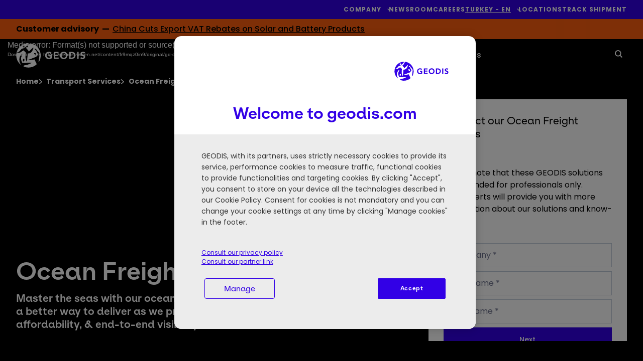

--- FILE ---
content_type: text/html; charset=UTF-8
request_url: https://geodis.com/tr-en/transport-services/ocean-freight
body_size: 41467
content:
<!DOCTYPE html>
<!--[if IE 8 ]><html class="coh-ie8"  lang="en-TR" dir="ltr" prefix="content: http://purl.org/rss/1.0/modules/content/  dc: http://purl.org/dc/terms/  foaf: http://xmlns.com/foaf/0.1/  og: http://ogp.me/ns#  rdfs: http://www.w3.org/2000/01/rdf-schema#  schema: http://schema.org/  sioc: http://rdfs.org/sioc/ns#  sioct: http://rdfs.org/sioc/types#  skos: http://www.w3.org/2004/02/skos/core#  xsd: http://www.w3.org/2001/XMLSchema# "> <![endif]-->
<!--[if IE 9 ]><html class="coh-ie9"  lang="en-TR" dir="ltr" prefix="content: http://purl.org/rss/1.0/modules/content/  dc: http://purl.org/dc/terms/  foaf: http://xmlns.com/foaf/0.1/  og: http://ogp.me/ns#  rdfs: http://www.w3.org/2000/01/rdf-schema#  schema: http://schema.org/  sioc: http://rdfs.org/sioc/ns#  sioct: http://rdfs.org/sioc/types#  skos: http://www.w3.org/2004/02/skos/core#  xsd: http://www.w3.org/2001/XMLSchema# "> <![endif]-->
<!--[if (gt IE 9)|!(IE)]><!--> <html lang="en-TR" dir="ltr" prefix="content: http://purl.org/rss/1.0/modules/content/  dc: http://purl.org/dc/terms/  foaf: http://xmlns.com/foaf/0.1/  og: http://ogp.me/ns#  rdfs: http://www.w3.org/2000/01/rdf-schema#  schema: http://schema.org/  sioc: http://rdfs.org/sioc/ns#  sioct: http://rdfs.org/sioc/types#  skos: http://www.w3.org/2004/02/skos/core#  xsd: http://www.w3.org/2001/XMLSchema# "> <!--<![endif]-->
<head>
    

    <meta charset="utf-8" />
<meta name="description" content="Master the seas with our ocean freight solutions. Experience a better way to deliver as we prioritise freight sustainability, affordability, &amp; end-to-end visibility." />
<link rel="canonical" href="https://geodis.com/tr-en/transport-services/ocean-freight" />
<link rel="image_src" href="https://geodis.widen.net/content/b24271ca-c4f5-4682-ae52-1371e2894ddd/web/ocean-freight-shipping-solutions.jpg" />
<meta property="og:url" content="https://geodis.com/tr-en/transport-services/ocean-freight" />
<meta property="og:title" content="Ocean Freight | GEODIS" />
<meta property="og:description" content="Master the seas with our ocean freight solutions. Experience a better way to deliver as we prioritise freight sustainability, affordability, &amp; end-to-end visibility." />
<meta property="og:image" content="https://geodis.widen.net/content/b24271ca-c4f5-4682-ae52-1371e2894ddd/web/ocean-freight-shipping-solutions.jpg" />
<meta name="MobileOptimized" content="width" />
<meta name="HandheldFriendly" content="true" />
<meta name="viewport" content="width=device-width, initial-scale=1.0" />
<meta name="robots" content="noindex, nofollow" />
<link rel="preconnect" href="https://fonts.googleapis.com" />
<link rel="preconnect" href="https://fonts.gstatic.com" crossorigin />
<link rel="stylesheet" href="/modules/custom/geodis_ss_fonts/css/es_klarheit_kurrent_poppins.css" media="all" type="text/css" />
<script type="application/ld+json">{
    "@context": "https://schema.org",
    "@graph": [
        {
            "@type": "Organization",
            "url": "https://geodis.com",
            "name": "GEODIS",
            "image": {
                "@type": "ImageObject",
                "url": "https://geodis.com/themes/custom/geodis_ss/assets/svg/geodis_blue.svg"
            }
        }
    ]
}</script>
<link rel="apple-touch-icon" sizes="180x180" href="https://geodis.com/themes/custom/geodis_ss/assets/favicon/apple-touch-icon.png" />
<link rel="icon" type="image/png" sizes="16x16" href="https://geodis.com/themes/custom/geodis_ss/assets/favicon/favicon-16x16.png" />
<link rel="manifest" href="https://geodis.com/themes/custom/geodis_ss/site.webmanifest" />
<link rel="mask-icon" href="https://geodis.com/themes/custom/geodis_ss/assets/favicon/safari-pinned-tab.svg" color="#1f5ac9" />
<meta name="msapplication-TileColor" content="#fefefe" />
<meta name="msapplication-config" content="https://geodis.com/themes/custom/geodis_ss/browserconfig.xml" />
<meta name="theme-color" content="#ffffff" />
<link rel="alternate" hreflang="x-default" href="https://geodis.com/transport-services/ocean-freight" />
<link rel="alternate" hreflang="fr" href="https://geodis.com/fr/transport-de-marchandises/fret-maritime" />
<link rel="alternate" hreflang="en-SG" href="https://geodis.com/sg-en/transport-services/ocean-freight" />
<link rel="alternate" hreflang="en-CA" href="https://geodis.com/ca-en/transport-services/ocean-freight" />
<link rel="alternate" hreflang="fr-CA" href="https://geodis.com/ca-fr/transport-de-marchandises/fret-maritime" />
<link rel="alternate" hreflang="en-GB" href="https://geodis.com/gb-en/transport-services/ocean-freight" />
<link rel="alternate" hreflang="el-GR" href="https://geodis.com/gr-el/ypiresies-metaforon/thalassies-metafores" />
<link rel="alternate" hreflang="en-GR" href="https://geodis.com/gr-en/transport-services/ocean-freight" />
<link rel="alternate" hreflang="en-HU" href="https://geodis.com/hu-en/transport-services/ocean-freight" />
<link rel="alternate" hreflang="hu-HU" href="https://geodis.com/hu-hu/szallitasi-szolgaltatasok/tengeri-szallitmanyozas" />
<link rel="alternate" hreflang="en-JP" href="https://geodis.com/jp-en/transport-services/ocean-freight" />
<link rel="alternate" hreflang="ja-JP" href="https://geodis.com/jp-ja/transport-services/ocean-freight" />
<link rel="alternate" hreflang="en-QA" href="https://geodis.com/qa-en/transport-services/ocean-freight" />
<link rel="alternate" hreflang="en-ES" href="https://geodis.com/es-en/transport-services/ocean-freight" />
<link rel="alternate" hreflang="es-ES" href="https://geodis.com/es-es/servicios-de-transporte/transporte-maritimo" />
<link rel="alternate" hreflang="en-TH" href="https://geodis.com/th-en/transport-services/ocean-freight" />
<link rel="alternate" hreflang="th-TH" href="https://geodis.com/th-th/transport-services/ocean-freight" />
<link rel="alternate" hreflang="en-US" href="https://geodis.com/us-en/transport-services/ocean-freight" />
<link rel="alternate" hreflang="en-VN" href="https://geodis.com/vn-en/transport-services/ocean-freight" />
<link rel="alternate" hreflang="vi-VN" href="https://geodis.com/vn-vi/dich-vu-van-tai/van-tai-duong-bien" />
<link rel="alternate" hreflang="en-MX" href="https://geodis.com/mx-en/transport-services/ocean-freight" />
<link rel="alternate" hreflang="es-MX" href="https://geodis.com/mx-es/servicios-de-transporte/transporte-maritimo" />
<link rel="alternate" hreflang="en-CO" href="https://geodis.com/co-en/transport-services/ocean-freight" />
<link rel="alternate" hreflang="es-CO" href="https://geodis.com/co-es/servicios-de-transporte/transporte-maritimo" />
<link rel="alternate" hreflang="en-MY" href="https://geodis.com/my-en/transport-services/ocean-freight" />
<link rel="alternate" hreflang="en-BE" href="https://geodis.com/be-en/transport-services/ocean-freight" />
<link rel="alternate" hreflang="fr-BE" href="https://geodis.com/be-fr/transport-de-marchandises/fret-maritime" />
<link rel="alternate" hreflang="en-DE" href="https://geodis.com/de-en/transport-services/ocean-freight" />
<link rel="alternate" hreflang="de-DE" href="https://geodis.com/de-de/transport-services/seefracht" />
<link rel="alternate" hreflang="en-HK" href="https://geodis.com/hk-en/transport-services/ocean-freight" />
<link rel="alternate" hreflang="en-NO" href="https://geodis.com/no-en/transport-services/ocean-freight" />
<link rel="alternate" hreflang="en-TR" href="https://geodis.com/tr-en/transport-services/ocean-freight" />
<link rel="alternate" hreflang="tr-TR" href="https://geodis.com/tr-tr/tasimacilik-hizmetleri/deniz-tasimaciligi" />
<link rel="alternate" hreflang="en-AU" href="https://geodis.com/au-en/transport-services/ocean-freight" />
<link rel="alternate" hreflang="en-CN" href="https://geodis.com/cn-en/transport-services/ocean-freight" />
<link rel="alternate" hreflang="zh-CN" href="https://geodis.com/cn-zh/transport-services/ocean-freight" />
<link rel="alternate" hreflang="en-NZ" href="https://geodis.com/nz-en/transport-services/ocean-freight" />
<link rel="alternate" hreflang="en-NL" href="https://geodis.com/nl-en/transport-services/ocean-freight" />
<link rel="alternate" hreflang="nl-NL" href="https://geodis.com/nl-nl/transportdiensten/zeevracht" />
<link rel="alternate" hreflang="en-KR" href="https://geodis.com/kr-en/transport-services/ocean-freight" />
<link rel="alternate" hreflang="ko-KR" href="https://geodis.com/kr-ko/transport-services/ocean-freight" />
<link rel="alternate" hreflang="en-IN" href="https://geodis.com/in-en/transport-services/ocean-freight" />
<link rel="alternate" hreflang="en-TW" href="https://geodis.com/tw-en/transport-services/ocean-freight" />
<link rel="alternate" hreflang="zh-TW" href="https://geodis.com/tw-zh/transport-services/ocean-freight" />
<link rel="alternate" hreflang="en-AE" href="https://geodis.com/ae-en/transport-services/ocean-freight" />
<link rel="alternate" hreflang="en-PT" href="https://geodis.com/pt-en/transport-services/ocean-freight" />
<link rel="alternate" hreflang="pt-PT" href="https://geodis.com/pt-pt/servicos-de-transporte/transporte-maritimo" />
<link rel="alternate" hreflang="en-ZA" href="https://geodis.com/za-en/transport-services/ocean-freight" />
<link rel="alternate" hreflang="en-AR" href="https://geodis.com/ar-en/transport-services/ocean-freight" />
<link rel="alternate" hreflang="es-AR" href="https://geodis.com/ar-es/servicios-de-transporte/transporte-maritimo" />
<link rel="alternate" hreflang="en-ID" href="https://geodis.com/id-en/transport-services/ocean-freight" />
<link rel="alternate" hreflang="id-ID" href="https://geodis.com/id-id/layanan-transportasi/angkutan-laut" />
<link rel="alternate" hreflang="en-CZ" href="https://geodis.com/cz-en/transport-services/ocean-freight" />
<link rel="alternate" hreflang="cs-CZ" href="https://geodis.com/cz-cs/prepravni-sluzby/namorni-nakladni-preprava" />
<link rel="alternate" hreflang="en-RO" href="https://geodis.com/ro-en/transport-services/ocean-freight" />
<link rel="alternate" hreflang="ro-RO" href="https://geodis.com/ro-ro/servicii-de-transport/transport-maritim" />
<link rel="alternate" hreflang="en-CH" href="https://geodis.com/ch-en/transport-services/ocean-freight" />
<link rel="alternate" hreflang="fr-CH" href="https://geodis.com/ch-fr/transport-de-marchandises/fret-maritime" />
<link rel="alternate" hreflang="de-CH" href="https://geodis.com/ch-de/transport-services/seefracht" />
<link rel="alternate" hreflang="en-BR" href="https://geodis.com/br-en/transport-services/ocean-freight" />
<link rel="alternate" hreflang="pt-BR" href="https://geodis.com/br-pt/servicos-de-transporte/transporte-maritimo" />
<link rel="alternate" hreflang="en-CL" href="https://geodis.com/cl-en/transport-services/ocean-freight" />
<link rel="alternate" hreflang="es-CL" href="https://geodis.com/cl-es/servicios-de-transporte/transporte-maritimo" />
<link rel="alternate" hreflang="en-PE" href="https://geodis.com/pe-en/transport-services/ocean-freight" />
<link rel="alternate" hreflang="es-PE" href="https://geodis.com/pe-es/servicios-de-transporte/transporte-maritimo" />
<link rel="alternate" hreflang="en-BD" href="https://geodis.com/bd-en/transport-services/ocean-freight" />
<link rel="alternate" hreflang="en-IE" href="https://geodis.com/ie-en/transport-services/ocean-freight" />
<link rel="alternate" hreflang="en-BH" href="https://geodis.com/bh-en/transport-services/ocean-freight" />
<link rel="alternate" hreflang="en-PL" href="https://geodis.com/pl-en/transport-services/ocean-freight" />
<link rel="alternate" hreflang="pl-PL" href="https://geodis.com/pl-pl/uslugi-transportowe/fracht-morski" />
<link rel="alternate" hreflang="en-DK" href="https://geodis.com/dk-en/transport-services/ocean-freight" />
<link rel="alternate" hreflang="da-DK" href="https://geodis.com/dk-da/transporttjenester/sofragt" />
<link rel="alternate" hreflang="en-SE" href="https://geodis.com/se-en/transport-services/ocean-freight" />
<link rel="alternate" hreflang="sv-SE" href="https://geodis.com/se-sv/transporttjanster/sjofrakt" />
<link rel="alternate" hreflang="en-SA" href="https://geodis.com/sa-en/transport-services/ocean-freight" />
<link rel="alternate" hreflang="en-SK" href="https://geodis.com/sk-en/transport-services/ocean-freight" />
<link rel="alternate" hreflang="sk-SK" href="https://geodis.com/sk-sk/prepravne-sluzby/namorna-preprava" />
<link rel="alternate" hreflang="en-IT" href="https://geodis.com/it-en/transport-services/ocean-freight" />
<link rel="alternate" hreflang="it-IT" href="https://geodis.com/it-it/servizi-di-trasporto/trasporto-marittimo" />
<link rel="icon" href="/themes/custom/geodis_ss/assets/favicon/favicon.svg" type="image/svg+xml" />
</head-placeholder>
    <title>Ocean Freight | GEODIS</title>
    <link rel="stylesheet" media="all" href="/sites/default/files/css/css_NA2R1sVNo8ZUbppfkXUNyfm_09HNmfyX4s1W78ANxz8.css?delta=0&amp;language=en-TR&amp;theme=geodis_ss&amp;include=[base64]" />
<link rel="stylesheet" media="all" href="/webform/css/contact_an_expert_solution?t983ot" />
<link rel="stylesheet" media="all" href="/sites/default/files/css/css_I-TAYKXyG_mzadjxeRa0HJSMgVfN-7s76_cW59gj44U.css?delta=2&amp;language=en-TR&amp;theme=geodis_ss&amp;include=[base64]" />
<link rel="stylesheet" media="all" href="/webform/css/contact_an_expert_short_solution?t983ot" />
<link rel="stylesheet" media="all" href="/sites/default/files/css/css_Xq5jpds0M4wN5TP4i9rxR4QdVSidLzGPGdUb_N7d43A.css?delta=4&amp;language=en-TR&amp;theme=geodis_ss&amp;include=[base64]" />
<link rel="stylesheet" media="all" href="/sites/default/files/css/css_GK5HHb4PJuda75RJAWUXUnr5q4xD2rBbzwSZL48bPxU.css?delta=5&amp;language=en-TR&amp;theme=geodis_ss&amp;include=[base64]" />
</css-placeholder>
    <meta name="facebook-domain-verification" content="chttomrlmt7hmqcl35pqun1x4b7kso" />

        <!-- Google Tag Manager -->
    <script>
        (function(w,d,s,l,i){w[l]=w[l]||[];w[l].push({'gtm.start':
                new Date().getTime(),event:'gtm.js'});var f=d.getElementsByTagName(s)[0],
            j=d.createElement(s),dl=l!='dataLayer'?'&l='+l:'';j.async=true;j.src=
            'https://www.googletagmanager.com/gtm.js?id='+i+dl;f.parentNode.insertBefore(j,f);
        })(window,document,'script','dataLayer','GTM-5QWLJR3');
    </script>
    <!-- End Google Tag Manager --><link rel="dns-prefetch" href="https://analytics.geodis.com">
<link rel="preload" href="https://analytics.geodis.com/js/container_lliMYnpm.js" as="script">

    </js-placeholder>

    <!-- Matomo Tag Manager -->
<script>
  var _mtm = window._mtm = window._mtm || [];
  _mtm.push({'mtm.startTime': (new Date().getTime()), 'event': 'mtm.Start'});
  (function() {
    var d=document, g=d.createElement('script'), s=d.getElementsByTagName('script')[0];
    g.async=true; g.src='https://analytics.geodis.com/js/container_lliMYnpm.js'; s.parentNode.insertBefore(g,s);
  })();
</script>
<!-- End Matomo Tag Manager -->

    <style></style>
<style>@media all { .ssa-instance-a7a4665e180cb35665f06f17f924dc3b.coh-ce-cpt_grid_2_columns-f271ccf6 {  background-color: rgba(245, 245, 245, 1); }  } @media (max-width: 719px) { .ssa-instance-a7a4665e180cb35665f06f17f924dc3b.coh-ce-cpt_grid_2_columns-f271ccf6 { padding: 0!important; }  }@media all { .ssa-instance-a7a4665e180cb35665f06f17f924dc3b.coh-ce-cpt_grid_2_columns-b5ef3ae5 {  }  } @media (max-width: 719px) { .ssa-instance-a7a4665e180cb35665f06f17f924dc3b.coh-ce-cpt_grid_2_columns-b5ef3ae5 { padding: 0!important;max-width: unset; }  }@media all { .ssa-instance-a7a4665e180cb35665f06f17f924dc3b.coh-ce-cpt_grid_2_columns-cb6f5c19 {  }  } @media (max-width: 719px) { .ssa-instance-a7a4665e180cb35665f06f17f924dc3b.coh-ce-cpt_grid_2_columns-cb6f5c19 { padding: 0!important;max-width: unset; }  }</style>
<style>@media all { .ssa-instance-55a358be19a665bb69742e3e7c9d1b8b.coh-ce-cpt_block_text-b9c5645e {  }  } @media (max-width: 719px) { .ssa-instance-55a358be19a665bb69742e3e7c9d1b8b.coh-ce-cpt_block_text-b9c5645e { padding: 16px!important; }  }</style>
<style>@media all { .ssa-instance-307b48b3cf2de57c579e01735ebe852f.coh-ce-cpt_primary_button-db42580a { min-width: 100px;width: -webkit-fit-content;width: -moz-fit-content;width: fit-content; display: none;border-width: 2px;border-style: solid; }  } @media (max-width: 719px) { .ssa-instance-307b48b3cf2de57c579e01735ebe852f.coh-ce-cpt_primary_button-db42580a { width: 100%;padding-right: 0!important;padding-left: 0!important; }  }@media all { .ssa-instance-307b48b3cf2de57c579e01735ebe852f.coh-ce-cpt_primary_button-45b48c0b { width: 100%;font-size: 14px;padding-top: 17px;padding-right: 32px;padding-bottom: 17px;padding-left: 32px; display: block;text-align: center;font-weight: 600; }  }@media all { .ssa-instance-307b48b3cf2de57c579e01735ebe852f.coh-ce-cpt_primary_button-f05a0985 { width: 100%;font-size: 14px;padding-top: 17px;padding-right: 32px;padding-bottom: 17px;padding-left: 32px;display: block;text-align: center;font-weight: 600; }  }</style>
<style>@media all { .ssa-instance-28f5c83ecd965569aa029d5a01e7eef0.coh-ce-cpt_grid_2_columns-f271ccf6 {  background-color: rgba(245, 245, 245, 1); }  } @media (max-width: 719px) { .ssa-instance-28f5c83ecd965569aa029d5a01e7eef0.coh-ce-cpt_grid_2_columns-f271ccf6 { padding: 0!important; }  }@media all { .ssa-instance-28f5c83ecd965569aa029d5a01e7eef0.coh-ce-cpt_grid_2_columns-b5ef3ae5 {  }  } @media (max-width: 719px) { .ssa-instance-28f5c83ecd965569aa029d5a01e7eef0.coh-ce-cpt_grid_2_columns-b5ef3ae5 { padding: 0!important;max-width: unset; }  }@media all { .ssa-instance-28f5c83ecd965569aa029d5a01e7eef0.coh-ce-cpt_grid_2_columns-cb6f5c19 {  }  } @media (max-width: 719px) { .ssa-instance-28f5c83ecd965569aa029d5a01e7eef0.coh-ce-cpt_grid_2_columns-cb6f5c19 { padding: 0!important;max-width: unset; }  }</style>
<style>@media all { .ssa-instance-23a980aec8d65a9289d99065f9c60fb0.coh-ce-cpt_block_text-b9c5645e {  }  } @media (max-width: 719px) { .ssa-instance-23a980aec8d65a9289d99065f9c60fb0.coh-ce-cpt_block_text-b9c5645e { padding: 16px!important; }  }</style>
<style>@media all { .ssa-instance-307b48b3cf2de57c579e01735ebe852f.coh-ce-cpt_primary_button-db42580a { min-width: 100px;width: -webkit-fit-content;width: -moz-fit-content;width: fit-content; display: none;border-width: 2px;border-style: solid; }  } @media (max-width: 719px) { .ssa-instance-307b48b3cf2de57c579e01735ebe852f.coh-ce-cpt_primary_button-db42580a { width: 100%;padding-right: 0!important;padding-left: 0!important; }  }@media all { .ssa-instance-307b48b3cf2de57c579e01735ebe852f.coh-ce-cpt_primary_button-45b48c0b { width: 100%;font-size: 14px;padding-top: 17px;padding-right: 32px;padding-bottom: 17px;padding-left: 32px; display: block;text-align: center;font-weight: 600; }  }@media all { .ssa-instance-307b48b3cf2de57c579e01735ebe852f.coh-ce-cpt_primary_button-f05a0985 { width: 100%;font-size: 14px;padding-top: 17px;padding-right: 32px;padding-bottom: 17px;padding-left: 32px;display: block;text-align: center;font-weight: 600; }  }</style>
<style>@media all { .ssa-instance-571fd03ef5b614f54410fda9d7bb1ec8.coh-ce-cpt_image-7fc6a7f9 { display: -webkit-box; display: -webkit-flex; display: -ms-flexbox; display: flex; -webkit-box-pack: center; -webkit-justify-content: center; -ms-flex-pack: center; justify-content: center; }  } @media (max-width: 719px) { .ssa-instance-571fd03ef5b614f54410fda9d7bb1ec8.coh-ce-cpt_image-7fc6a7f9 { padding: 16px!important; }  } @media all { .ssa-instance-571fd03ef5b614f54410fda9d7bb1ec8.coh-ce-cpt_image-7fc6a7f9 img { max-width: 100%;height: auto;-o-object-fit: cover;object-fit: cover;-o-object-position: center;object-position: center; }  } @media (max-width: 719px) { .ssa-instance-571fd03ef5b614f54410fda9d7bb1ec8.coh-ce-cpt_image-7fc6a7f9 img { width: 100%; }  } @media (max-width: 719px) { .ssa-instance-571fd03ef5b614f54410fda9d7bb1ec8.coh-ce-cpt_image-7fc6a7f9 article { width: 100%; }  }</style>
<style>@media all { .ssa-instance-d046d06e980060b3f5295d96ca7c9907.coh-ce-cpt_grid_2_columns-f271ccf6 {  }  } @media (max-width: 719px) { .ssa-instance-d046d06e980060b3f5295d96ca7c9907.coh-ce-cpt_grid_2_columns-f271ccf6 { padding: 0!important; }  }@media all { .ssa-instance-d046d06e980060b3f5295d96ca7c9907.coh-ce-cpt_grid_2_columns-b5ef3ae5 {  }  } @media (max-width: 719px) { .ssa-instance-d046d06e980060b3f5295d96ca7c9907.coh-ce-cpt_grid_2_columns-b5ef3ae5 { padding: 0!important;max-width: unset; }  }@media all { .ssa-instance-d046d06e980060b3f5295d96ca7c9907.coh-ce-cpt_grid_2_columns-cb6f5c19 {  }  } @media (max-width: 719px) { .ssa-instance-d046d06e980060b3f5295d96ca7c9907.coh-ce-cpt_grid_2_columns-cb6f5c19 { padding: 0!important;max-width: unset; }  }</style>
<style>@media all { .ssa-instance-6e6669dacdb28665fb4abe31c78b6074.coh-ce-cpt_block_text-b9c5645e {  }  } @media (max-width: 719px) { .ssa-instance-6e6669dacdb28665fb4abe31c78b6074.coh-ce-cpt_block_text-b9c5645e { padding: 16px!important; }  }</style>
<style>@media all { .ssa-instance-307b48b3cf2de57c579e01735ebe852f.coh-ce-cpt_primary_button-db42580a { min-width: 100px;width: -webkit-fit-content;width: -moz-fit-content;width: fit-content; display: none;border-width: 2px;border-style: solid; }  } @media (max-width: 719px) { .ssa-instance-307b48b3cf2de57c579e01735ebe852f.coh-ce-cpt_primary_button-db42580a { width: 100%;padding-right: 0!important;padding-left: 0!important; }  }@media all { .ssa-instance-307b48b3cf2de57c579e01735ebe852f.coh-ce-cpt_primary_button-45b48c0b { width: 100%;font-size: 14px;padding-top: 17px;padding-right: 32px;padding-bottom: 17px;padding-left: 32px; display: block;text-align: center;font-weight: 600; }  }@media all { .ssa-instance-307b48b3cf2de57c579e01735ebe852f.coh-ce-cpt_primary_button-f05a0985 { width: 100%;font-size: 14px;padding-top: 17px;padding-right: 32px;padding-bottom: 17px;padding-left: 32px;display: block;text-align: center;font-weight: 600; }  }</style>
<style>@media all { .ssa-instance-a43c66704f3814ef9b8cf61e53a54578.coh-ce-cpt_block_text-b9c5645e {  }  } @media (max-width: 719px) { .ssa-instance-a43c66704f3814ef9b8cf61e53a54578.coh-ce-cpt_block_text-b9c5645e { padding: 16px!important; }  }</style>
<style>@media all { .ssa-instance-307b48b3cf2de57c579e01735ebe852f.coh-ce-cpt_primary_button-db42580a { min-width: 100px;width: -webkit-fit-content;width: -moz-fit-content;width: fit-content; display: none;border-width: 2px;border-style: solid; }  } @media (max-width: 719px) { .ssa-instance-307b48b3cf2de57c579e01735ebe852f.coh-ce-cpt_primary_button-db42580a { width: 100%;padding-right: 0!important;padding-left: 0!important; }  }@media all { .ssa-instance-307b48b3cf2de57c579e01735ebe852f.coh-ce-cpt_primary_button-45b48c0b { width: 100%;font-size: 14px;padding-top: 17px;padding-right: 32px;padding-bottom: 17px;padding-left: 32px; display: block;text-align: center;font-weight: 600; }  }@media all { .ssa-instance-307b48b3cf2de57c579e01735ebe852f.coh-ce-cpt_primary_button-f05a0985 { width: 100%;font-size: 14px;padding-top: 17px;padding-right: 32px;padding-bottom: 17px;padding-left: 32px;display: block;text-align: center;font-weight: 600; }  }</style>
<style>@media all { .ssa-instance-8b7d467c689420ce1151e744fb428c2f.coh-ce-cpt_block_cards-58bc18d7 {  background-color: rgba(245, 245, 245, 1);overflow: hidden !important; }  } @media (max-width: 719px) { .ssa-instance-8b7d467c689420ce1151e744fb428c2f.coh-ce-cpt_block_cards-58bc18d7 { padding: 16px!important; }  }@media all { .ssa-instance-8b7d467c689420ce1151e744fb428c2f.coh-ce-cpt_block_cards-7aada73f {  color: rgba(0, 0, 0, 1);font-weight: 400;margin-bottom: 35px;width: 50%; display: block; }  } @media (max-width: 719px) { .ssa-instance-8b7d467c689420ce1151e744fb428c2f.coh-ce-cpt_block_cards-7aada73f { width: 100%; }  }@media all { .ssa-instance-8b7d467c689420ce1151e744fb428c2f.coh-ce-cpt_block_cards-2b79e4e91 {  background-color: rgba(0, 0, 0, 0);height: 100%;position: relative; }  } @media (max-width: 719px) { .ssa-instance-8b7d467c689420ce1151e744fb428c2f.coh-ce-cpt_block_cards-2b79e4e91 { margin-bottom: 45px; }  }@media all { .ssa-instance-8b7d467c689420ce1151e744fb428c2f.coh-ce-cpt_block_cards-2b79e4e92 {  background-color: rgba(0, 0, 0, 0);height: 100%;position: relative; }  } @media (max-width: 719px) { .ssa-instance-8b7d467c689420ce1151e744fb428c2f.coh-ce-cpt_block_cards-2b79e4e92 { margin-bottom: 45px; }  }@media all { .ssa-instance-8b7d467c689420ce1151e744fb428c2f.coh-ce-cpt_block_cards-2b79e4e93 {  background-color: rgba(0, 0, 0, 0);height: 100%;position: relative; }  } @media (max-width: 719px) { .ssa-instance-8b7d467c689420ce1151e744fb428c2f.coh-ce-cpt_block_cards-2b79e4e93 { margin-bottom: 45px; }  }@media all { .ssa-instance-8b7d467c689420ce1151e744fb428c2f.coh-ce-cpt_block_cards-2b79e4e94 {  background-color: rgba(0, 0, 0, 0);height: 100%;position: relative; }  } @media (max-width: 719px) { .ssa-instance-8b7d467c689420ce1151e744fb428c2f.coh-ce-cpt_block_cards-2b79e4e94 { margin-bottom: 45px; }  }@media all { .ssa-instance-8b7d467c689420ce1151e744fb428c2f.coh-ce-cpt_block_cards-2b79e4e95 {  background-color: rgba(0, 0, 0, 0);height: 100%;position: relative; }  } @media (max-width: 719px) { .ssa-instance-8b7d467c689420ce1151e744fb428c2f.coh-ce-cpt_block_cards-2b79e4e95 { margin-bottom: 45px; }  }@media all { .ssa-instance-8b7d467c689420ce1151e744fb428c2f.coh-ce-cpt_block_cards-2b79e4e96 {  background-color: rgba(0, 0, 0, 0);height: 100%;position: relative; }  } @media (max-width: 719px) { .ssa-instance-8b7d467c689420ce1151e744fb428c2f.coh-ce-cpt_block_cards-2b79e4e96 { margin-bottom: 45px; }  }@media all { .ssa-instance-8b7d467c689420ce1151e744fb428c2f.coh-ce-cpt_block_cards-1a5fcd1e1 { height: 100%;width: 100%;position: absolute;top: 0rem;bottom: 0rem;left: 0rem;right: 0rem; display: none;z-index: 1; }  }@media all { .ssa-instance-8b7d467c689420ce1151e744fb428c2f.coh-ce-cpt_block_cards-1a5fcd1e2 { height: 100%;width: 100%;position: absolute;top: 0rem;bottom: 0rem;left: 0rem;right: 0rem; display: none;z-index: 1; }  }@media all { .ssa-instance-8b7d467c689420ce1151e744fb428c2f.coh-ce-cpt_block_cards-1a5fcd1e3 { height: 100%;width: 100%;position: absolute;top: 0rem;bottom: 0rem;left: 0rem;right: 0rem; display: none;z-index: 1; }  }@media all { .ssa-instance-8b7d467c689420ce1151e744fb428c2f.coh-ce-cpt_block_cards-1a5fcd1e4 { height: 100%;width: 100%;position: absolute;top: 0rem;bottom: 0rem;left: 0rem;right: 0rem; display: none;z-index: 1; }  }@media all { .ssa-instance-8b7d467c689420ce1151e744fb428c2f.coh-ce-cpt_block_cards-1a5fcd1e5 { height: 100%;width: 100%;position: absolute;top: 0rem;bottom: 0rem;left: 0rem;right: 0rem; display: none;z-index: 1; }  }@media all { .ssa-instance-8b7d467c689420ce1151e744fb428c2f.coh-ce-cpt_block_cards-1a5fcd1e6 { height: 100%;width: 100%;position: absolute;top: 0rem;bottom: 0rem;left: 0rem;right: 0rem; display: none;z-index: 1; }  }@media all { .ssa-instance-8b7d467c689420ce1151e744fb428c2f.coh-ce-cpt_block_cards-e6748cdf1 {  display: block;width: 100%;height: 100%; }  } @media all { .ssa-instance-8b7d467c689420ce1151e744fb428c2f.coh-ce-cpt_block_cards-e6748cdf1 img { height: 100%;width: 100%;-o-object-fit: cover;object-fit: cover;aspect-ratio: 1/0.6;max-width: 600px; }  } @media all { .ssa-instance-8b7d467c689420ce1151e744fb428c2f.coh-ce-cpt_block_cards-e6748cdf1 div { height: 100%;width: 100%; }  } @media all { .ssa-instance-8b7d467c689420ce1151e744fb428c2f.coh-ce-cpt_block_cards-e6748cdf1 article { height: 100%;width: 100%; }  } @media all { .ssa-instance-8b7d467c689420ce1151e744fb428c2f.coh-ce-cpt_block_cards-e6748cdf1 article .contextual { display: none; }  }@media all { .ssa-instance-8b7d467c689420ce1151e744fb428c2f.coh-ce-cpt_block_cards-e6748cdf2 {  display: block;width: 100%;height: 100%; }  } @media all { .ssa-instance-8b7d467c689420ce1151e744fb428c2f.coh-ce-cpt_block_cards-e6748cdf2 img { height: 100%;width: 100%;-o-object-fit: cover;object-fit: cover;aspect-ratio: 1/0.6;max-width: 600px; }  } @media all { .ssa-instance-8b7d467c689420ce1151e744fb428c2f.coh-ce-cpt_block_cards-e6748cdf2 div { height: 100%;width: 100%; }  } @media all { .ssa-instance-8b7d467c689420ce1151e744fb428c2f.coh-ce-cpt_block_cards-e6748cdf2 article { height: 100%;width: 100%; }  } @media all { .ssa-instance-8b7d467c689420ce1151e744fb428c2f.coh-ce-cpt_block_cards-e6748cdf2 article .contextual { display: none; }  }@media all { .ssa-instance-8b7d467c689420ce1151e744fb428c2f.coh-ce-cpt_block_cards-e6748cdf3 {  display: block;width: 100%;height: 100%; }  } @media all { .ssa-instance-8b7d467c689420ce1151e744fb428c2f.coh-ce-cpt_block_cards-e6748cdf3 img { height: 100%;width: 100%;-o-object-fit: cover;object-fit: cover;aspect-ratio: 1/0.6;max-width: 600px; }  } @media all { .ssa-instance-8b7d467c689420ce1151e744fb428c2f.coh-ce-cpt_block_cards-e6748cdf3 div { height: 100%;width: 100%; }  } @media all { .ssa-instance-8b7d467c689420ce1151e744fb428c2f.coh-ce-cpt_block_cards-e6748cdf3 article { height: 100%;width: 100%; }  } @media all { .ssa-instance-8b7d467c689420ce1151e744fb428c2f.coh-ce-cpt_block_cards-e6748cdf3 article .contextual { display: none; }  }@media all { .ssa-instance-8b7d467c689420ce1151e744fb428c2f.coh-ce-cpt_block_cards-e6748cdf4 {  display: block;width: 100%;height: 100%; }  } @media all { .ssa-instance-8b7d467c689420ce1151e744fb428c2f.coh-ce-cpt_block_cards-e6748cdf4 img { height: 100%;width: 100%;-o-object-fit: cover;object-fit: cover;aspect-ratio: 1/0.6;max-width: 600px; }  } @media all { .ssa-instance-8b7d467c689420ce1151e744fb428c2f.coh-ce-cpt_block_cards-e6748cdf4 div { height: 100%;width: 100%; }  } @media all { .ssa-instance-8b7d467c689420ce1151e744fb428c2f.coh-ce-cpt_block_cards-e6748cdf4 article { height: 100%;width: 100%; }  } @media all { .ssa-instance-8b7d467c689420ce1151e744fb428c2f.coh-ce-cpt_block_cards-e6748cdf4 article .contextual { display: none; }  }@media all { .ssa-instance-8b7d467c689420ce1151e744fb428c2f.coh-ce-cpt_block_cards-e6748cdf5 {  display: block;width: 100%;height: 100%; }  } @media all { .ssa-instance-8b7d467c689420ce1151e744fb428c2f.coh-ce-cpt_block_cards-e6748cdf5 img { height: 100%;width: 100%;-o-object-fit: cover;object-fit: cover;aspect-ratio: 1/0.6;max-width: 600px; }  } @media all { .ssa-instance-8b7d467c689420ce1151e744fb428c2f.coh-ce-cpt_block_cards-e6748cdf5 div { height: 100%;width: 100%; }  } @media all { .ssa-instance-8b7d467c689420ce1151e744fb428c2f.coh-ce-cpt_block_cards-e6748cdf5 article { height: 100%;width: 100%; }  } @media all { .ssa-instance-8b7d467c689420ce1151e744fb428c2f.coh-ce-cpt_block_cards-e6748cdf5 article .contextual { display: none; }  }@media all { .ssa-instance-8b7d467c689420ce1151e744fb428c2f.coh-ce-cpt_block_cards-e6748cdf6 {  display: block;width: 100%;height: 100%; }  } @media all { .ssa-instance-8b7d467c689420ce1151e744fb428c2f.coh-ce-cpt_block_cards-e6748cdf6 img { height: 100%;width: 100%;-o-object-fit: cover;object-fit: cover;aspect-ratio: 1/0.6;max-width: 600px; }  } @media all { .ssa-instance-8b7d467c689420ce1151e744fb428c2f.coh-ce-cpt_block_cards-e6748cdf6 div { height: 100%;width: 100%; }  } @media all { .ssa-instance-8b7d467c689420ce1151e744fb428c2f.coh-ce-cpt_block_cards-e6748cdf6 article { height: 100%;width: 100%; }  } @media all { .ssa-instance-8b7d467c689420ce1151e744fb428c2f.coh-ce-cpt_block_cards-e6748cdf6 article .contextual { display: none; }  }@media all { .ssa-instance-8b7d467c689420ce1151e744fb428c2f.coh-ce-cpt_block_cards-34502cc1 {  display: block; }  } @media all { .ssa-instance-8b7d467c689420ce1151e744fb428c2f.coh-ce-cpt_block_cards-34502cc1 div { height: 64px; }  } @media all { .ssa-instance-8b7d467c689420ce1151e744fb428c2f.coh-ce-cpt_block_cards-34502cc1 article { height: 100%; }  } @media all { .ssa-instance-8b7d467c689420ce1151e744fb428c2f.coh-ce-cpt_block_cards-34502cc1 article img {  margin: 0 auto 0 0;height: 100%;width: auto; }  }@media all { .ssa-instance-8b7d467c689420ce1151e744fb428c2f.coh-ce-cpt_block_cards-34502cc2 {  display: block; }  } @media all { .ssa-instance-8b7d467c689420ce1151e744fb428c2f.coh-ce-cpt_block_cards-34502cc2 div { height: 64px; }  } @media all { .ssa-instance-8b7d467c689420ce1151e744fb428c2f.coh-ce-cpt_block_cards-34502cc2 article { height: 100%; }  } @media all { .ssa-instance-8b7d467c689420ce1151e744fb428c2f.coh-ce-cpt_block_cards-34502cc2 article img {  margin: 0 auto 0 0;height: 100%;width: auto; }  }@media all { .ssa-instance-8b7d467c689420ce1151e744fb428c2f.coh-ce-cpt_block_cards-34502cc3 {  display: block; }  } @media all { .ssa-instance-8b7d467c689420ce1151e744fb428c2f.coh-ce-cpt_block_cards-34502cc3 div { height: 64px; }  } @media all { .ssa-instance-8b7d467c689420ce1151e744fb428c2f.coh-ce-cpt_block_cards-34502cc3 article { height: 100%; }  } @media all { .ssa-instance-8b7d467c689420ce1151e744fb428c2f.coh-ce-cpt_block_cards-34502cc3 article img {  margin: 0 auto 0 0;height: 100%;width: auto; }  }@media all { .ssa-instance-8b7d467c689420ce1151e744fb428c2f.coh-ce-cpt_block_cards-34502cc4 {  display: block; }  } @media all { .ssa-instance-8b7d467c689420ce1151e744fb428c2f.coh-ce-cpt_block_cards-34502cc4 div { height: 64px; }  } @media all { .ssa-instance-8b7d467c689420ce1151e744fb428c2f.coh-ce-cpt_block_cards-34502cc4 article { height: 100%; }  } @media all { .ssa-instance-8b7d467c689420ce1151e744fb428c2f.coh-ce-cpt_block_cards-34502cc4 article img {  margin: 0 auto 0 0;height: 100%;width: auto; }  }@media all { .ssa-instance-8b7d467c689420ce1151e744fb428c2f.coh-ce-cpt_block_cards-34502cc5 {  display: block; }  } @media all { .ssa-instance-8b7d467c689420ce1151e744fb428c2f.coh-ce-cpt_block_cards-34502cc5 div { height: 64px; }  } @media all { .ssa-instance-8b7d467c689420ce1151e744fb428c2f.coh-ce-cpt_block_cards-34502cc5 article { height: 100%; }  } @media all { .ssa-instance-8b7d467c689420ce1151e744fb428c2f.coh-ce-cpt_block_cards-34502cc5 article img {  margin: 0 auto 0 0;height: 100%;width: auto; }  }@media all { .ssa-instance-8b7d467c689420ce1151e744fb428c2f.coh-ce-cpt_block_cards-34502cc6 {  display: block; }  } @media all { .ssa-instance-8b7d467c689420ce1151e744fb428c2f.coh-ce-cpt_block_cards-34502cc6 div { height: 64px; }  } @media all { .ssa-instance-8b7d467c689420ce1151e744fb428c2f.coh-ce-cpt_block_cards-34502cc6 article { height: 100%; }  } @media all { .ssa-instance-8b7d467c689420ce1151e744fb428c2f.coh-ce-cpt_block_cards-34502cc6 article img {  margin: 0 auto 0 0;height: 100%;width: auto; }  }@media all { .ssa-instance-8b7d467c689420ce1151e744fb428c2f.coh-ce-cpt_block_cards-861124cb1 {  color: rgba(50, 0, 230, 1);margin-top: 15px;margin-bottom: 15px; text-align: start;position: relative; display: block;font-size: 20px;line-height: 26px; }  }@media all { .ssa-instance-8b7d467c689420ce1151e744fb428c2f.coh-ce-cpt_block_cards-861124cb2 {  color: rgba(50, 0, 230, 1);margin-top: 15px;margin-bottom: 15px; text-align: start;position: relative; display: block;font-size: 20px;line-height: 26px; }  }@media all { .ssa-instance-8b7d467c689420ce1151e744fb428c2f.coh-ce-cpt_block_cards-861124cb3 {  color: rgba(50, 0, 230, 1);margin-top: 15px;margin-bottom: 15px; text-align: start;position: relative; display: block;font-size: 20px;line-height: 26px; }  }@media all { .ssa-instance-8b7d467c689420ce1151e744fb428c2f.coh-ce-cpt_block_cards-861124cb4 {  color: rgba(50, 0, 230, 1);margin-top: 15px;margin-bottom: 15px; text-align: start;position: relative; display: block;font-size: 20px;line-height: 26px; }  }@media all { .ssa-instance-8b7d467c689420ce1151e744fb428c2f.coh-ce-cpt_block_cards-861124cb5 {  color: rgba(50, 0, 230, 1);margin-top: 15px;margin-bottom: 15px; text-align: start;position: relative; display: block;font-size: 20px;line-height: 26px; }  }@media all { .ssa-instance-8b7d467c689420ce1151e744fb428c2f.coh-ce-cpt_block_cards-861124cb6 {  color: rgba(50, 0, 230, 1);margin-top: 15px;margin-bottom: 15px; text-align: start;position: relative; display: block;font-size: 20px;line-height: 26px; }  }@media all { .ssa-instance-8b7d467c689420ce1151e744fb428c2f.coh-ce-cpt_block_cards-70638aed1 { height: 100%;width: 100%;position: absolute;top: 0rem;bottom: 0rem;left: 0rem;right: 0rem; display: none; }  }@media all { .ssa-instance-8b7d467c689420ce1151e744fb428c2f.coh-ce-cpt_block_cards-70638aed2 { height: 100%;width: 100%;position: absolute;top: 0rem;bottom: 0rem;left: 0rem;right: 0rem; display: none; }  }@media all { .ssa-instance-8b7d467c689420ce1151e744fb428c2f.coh-ce-cpt_block_cards-70638aed3 { height: 100%;width: 100%;position: absolute;top: 0rem;bottom: 0rem;left: 0rem;right: 0rem; display: none; }  }@media all { .ssa-instance-8b7d467c689420ce1151e744fb428c2f.coh-ce-cpt_block_cards-70638aed4 { height: 100%;width: 100%;position: absolute;top: 0rem;bottom: 0rem;left: 0rem;right: 0rem; display: none; }  }@media all { .ssa-instance-8b7d467c689420ce1151e744fb428c2f.coh-ce-cpt_block_cards-70638aed5 { height: 100%;width: 100%;position: absolute;top: 0rem;bottom: 0rem;left: 0rem;right: 0rem; display: none; }  }@media all { .ssa-instance-8b7d467c689420ce1151e744fb428c2f.coh-ce-cpt_block_cards-70638aed6 { height: 100%;width: 100%;position: absolute;top: 0rem;bottom: 0rem;left: 0rem;right: 0rem; display: none; }  } @media all { .ssa-instance-8b7d467c689420ce1151e744fb428c2f.coh-ce-cpt_block_cards-b77cd3a01 {  display: block; }  } @media all { .ssa-instance-8b7d467c689420ce1151e744fb428c2f.coh-ce-cpt_block_cards-b77cd3a02 {  display: block; }  } @media all { .ssa-instance-8b7d467c689420ce1151e744fb428c2f.coh-ce-cpt_block_cards-b77cd3a03 {  display: block; }  } @media all { .ssa-instance-8b7d467c689420ce1151e744fb428c2f.coh-ce-cpt_block_cards-b77cd3a04 {  display: block; }  } @media all { .ssa-instance-8b7d467c689420ce1151e744fb428c2f.coh-ce-cpt_block_cards-b77cd3a05 {  display: block; }  } @media all { .ssa-instance-8b7d467c689420ce1151e744fb428c2f.coh-ce-cpt_block_cards-b77cd3a06 {  display: block; }  }@media all { .ssa-instance-8b7d467c689420ce1151e744fb428c2f.coh-ce-cpt_block_cards-f5b68cd1 {  display: block;width: -webkit-fit-content;width: -moz-fit-content;width: fit-content; margin: 24px 0 auto 0; }  } @media (max-width: 719px) { .ssa-instance-8b7d467c689420ce1151e744fb428c2f.coh-ce-cpt_block_cards-f5b68cd1 {  margin: 24px 0 auto 0; }  } @media all { .ssa-instance-8b7d467c689420ce1151e744fb428c2f.coh-ce-cpt_block_cards-f5b68cd1.dx8-aov {  visibility: visible!important; }  }@media all { .ssa-instance-8b7d467c689420ce1151e744fb428c2f.coh-ce-cpt_block_cards-f5b68cd2 {  display: block;width: -webkit-fit-content;width: -moz-fit-content;width: fit-content; margin: 24px 0 auto 0; }  } @media (max-width: 719px) { .ssa-instance-8b7d467c689420ce1151e744fb428c2f.coh-ce-cpt_block_cards-f5b68cd2 {  margin: 24px 0 auto 0; }  } @media all { .ssa-instance-8b7d467c689420ce1151e744fb428c2f.coh-ce-cpt_block_cards-f5b68cd2.dx8-aov {  visibility: visible!important; }  }@media all { .ssa-instance-8b7d467c689420ce1151e744fb428c2f.coh-ce-cpt_block_cards-f5b68cd3 {  display: none;width: -webkit-fit-content;width: -moz-fit-content;width: fit-content; }  } @media (max-width: 719px) { .ssa-instance-8b7d467c689420ce1151e744fb428c2f.coh-ce-cpt_block_cards-f5b68cd3 {  }  } @media all { .ssa-instance-8b7d467c689420ce1151e744fb428c2f.coh-ce-cpt_block_cards-f5b68cd3.dx8-aov {  }  }@media all { .ssa-instance-8b7d467c689420ce1151e744fb428c2f.coh-ce-cpt_block_cards-f5b68cd4 {  display: block;width: -webkit-fit-content;width: -moz-fit-content;width: fit-content; margin: 24px 0 auto 0; }  } @media (max-width: 719px) { .ssa-instance-8b7d467c689420ce1151e744fb428c2f.coh-ce-cpt_block_cards-f5b68cd4 {  margin: 24px 0 auto 0; }  } @media all { .ssa-instance-8b7d467c689420ce1151e744fb428c2f.coh-ce-cpt_block_cards-f5b68cd4.dx8-aov {  visibility: visible!important; }  }@media all { .ssa-instance-8b7d467c689420ce1151e744fb428c2f.coh-ce-cpt_block_cards-f5b68cd5 {  display: none;width: -webkit-fit-content;width: -moz-fit-content;width: fit-content; }  } @media (max-width: 719px) { .ssa-instance-8b7d467c689420ce1151e744fb428c2f.coh-ce-cpt_block_cards-f5b68cd5 {  }  } @media all { .ssa-instance-8b7d467c689420ce1151e744fb428c2f.coh-ce-cpt_block_cards-f5b68cd5.dx8-aov {  }  }@media all { .ssa-instance-8b7d467c689420ce1151e744fb428c2f.coh-ce-cpt_block_cards-f5b68cd6 {  display: none;width: -webkit-fit-content;width: -moz-fit-content;width: fit-content; }  } @media (max-width: 719px) { .ssa-instance-8b7d467c689420ce1151e744fb428c2f.coh-ce-cpt_block_cards-f5b68cd6 {  }  } @media all { .ssa-instance-8b7d467c689420ce1151e744fb428c2f.coh-ce-cpt_block_cards-f5b68cd6.dx8-aov {  }  }@media all { .ssa-instance-8b7d467c689420ce1151e744fb428c2f.coh-ce-cpt_block_cards-da5519561 { font-weight: 700;color: var(--ssa-color-palette-white);font-size: 14px;display: -webkit-box;display: -webkit-flex;display: -ms-flexbox;display: flex;-webkit-box-align: center;-webkit-align-items: center;-ms-flex-align: center;align-items: center; color: black; }  }@media all { .ssa-instance-8b7d467c689420ce1151e744fb428c2f.coh-ce-cpt_block_cards-da5519562 { font-weight: 700;color: var(--ssa-color-palette-white);font-size: 14px;display: -webkit-box;display: -webkit-flex;display: -ms-flexbox;display: flex;-webkit-box-align: center;-webkit-align-items: center;-ms-flex-align: center;align-items: center; color: black; }  }@media all { .ssa-instance-8b7d467c689420ce1151e744fb428c2f.coh-ce-cpt_block_cards-da5519563 { font-weight: 700;color: var(--ssa-color-palette-white);font-size: 14px;display: -webkit-box;display: -webkit-flex;display: -ms-flexbox;display: flex;-webkit-box-align: center;-webkit-align-items: center;-ms-flex-align: center;align-items: center; }  }@media all { .ssa-instance-8b7d467c689420ce1151e744fb428c2f.coh-ce-cpt_block_cards-da5519564 { font-weight: 700;color: var(--ssa-color-palette-white);font-size: 14px;display: -webkit-box;display: -webkit-flex;display: -ms-flexbox;display: flex;-webkit-box-align: center;-webkit-align-items: center;-ms-flex-align: center;align-items: center; color: black; }  }@media all { .ssa-instance-8b7d467c689420ce1151e744fb428c2f.coh-ce-cpt_block_cards-da5519565 { font-weight: 700;color: var(--ssa-color-palette-white);font-size: 14px;display: -webkit-box;display: -webkit-flex;display: -ms-flexbox;display: flex;-webkit-box-align: center;-webkit-align-items: center;-ms-flex-align: center;align-items: center; }  }@media all { .ssa-instance-8b7d467c689420ce1151e744fb428c2f.coh-ce-cpt_block_cards-da5519566 { font-weight: 700;color: var(--ssa-color-palette-white);font-size: 14px;display: -webkit-box;display: -webkit-flex;display: -ms-flexbox;display: flex;-webkit-box-align: center;-webkit-align-items: center;-ms-flex-align: center;align-items: center; }  }@media all { .ssa-instance-8b7d467c689420ce1151e744fb428c2f.coh-ce-cpt_block_cards-65f721351 { margin-left: 8px; display: none; }  }@media all { .ssa-instance-8b7d467c689420ce1151e744fb428c2f.coh-ce-cpt_block_cards-65f721352 { margin-left: 8px; display: none; }  }@media all { .ssa-instance-8b7d467c689420ce1151e744fb428c2f.coh-ce-cpt_block_cards-65f721353 { margin-left: 8px; }  }@media all { .ssa-instance-8b7d467c689420ce1151e744fb428c2f.coh-ce-cpt_block_cards-65f721354 { margin-left: 8px; display: none; }  }@media all { .ssa-instance-8b7d467c689420ce1151e744fb428c2f.coh-ce-cpt_block_cards-65f721355 { margin-left: 8px; }  }@media all { .ssa-instance-8b7d467c689420ce1151e744fb428c2f.coh-ce-cpt_block_cards-65f721356 { margin-left: 8px; }  }@media all { .ssa-instance-8b7d467c689420ce1151e744fb428c2f.coh-ce-cpt_block_cards-e2ddc28f1 { margin-left: 8px; }  }@media all { .ssa-instance-8b7d467c689420ce1151e744fb428c2f.coh-ce-cpt_block_cards-e2ddc28f2 { margin-left: 8px; }  }@media all { .ssa-instance-8b7d467c689420ce1151e744fb428c2f.coh-ce-cpt_block_cards-e2ddc28f3 { margin-left: 8px; }  }@media all { .ssa-instance-8b7d467c689420ce1151e744fb428c2f.coh-ce-cpt_block_cards-e2ddc28f4 { margin-left: 8px; }  }@media all { .ssa-instance-8b7d467c689420ce1151e744fb428c2f.coh-ce-cpt_block_cards-e2ddc28f5 { margin-left: 8px; }  }@media all { .ssa-instance-8b7d467c689420ce1151e744fb428c2f.coh-ce-cpt_block_cards-e2ddc28f6 { margin-left: 8px; }  }@media all { .ssa-instance-8b7d467c689420ce1151e744fb428c2f.coh-ce-cpt_block_cards-8c9575fb1 {  display: none;border-width: 2px;border-style: solid;width: -webkit-fit-content;width: -moz-fit-content;width: fit-content; }  } @media (max-width: 719px) { .ssa-instance-8b7d467c689420ce1151e744fb428c2f.coh-ce-cpt_block_cards-8c9575fb1 { width: 90%; }  } @media all { .ssa-instance-8b7d467c689420ce1151e744fb428c2f.coh-ce-cpt_block_cards-8c9575fb1.button-position__left { margin-top: 1.5rem;margin-left: 8%; }  } @media all { .ssa-instance-8b7d467c689420ce1151e744fb428c2f.coh-ce-cpt_block_cards-8c9575fb1.button-position__right { margin-top: 1.5rem;margin-right: 8%;margin-left: auto; }  } @media all { .ssa-instance-8b7d467c689420ce1151e744fb428c2f.coh-ce-cpt_block_cards-8c9575fb1.button-position__center { margin-top: 1.5rem;margin-right: auto;margin-left: auto; }  } @media all { .ssa-instance-8b7d467c689420ce1151e744fb428c2f.coh-ce-cpt_block_cards-8c9575fb1.block-cards-aligned-buttons { position: absolute;left: 50%;bottom: 4rem;-webkit-transform: translate(-50%, -50%);-ms-transform: translate(-50%, -50%);transform: translate(-50%, -50%); }  } @media (max-width: 719px) { .ssa-instance-8b7d467c689420ce1151e744fb428c2f.coh-ce-cpt_block_cards-8c9575fb1.block-cards-aligned-buttons { bottom: 2rem; }  }@media all { .ssa-instance-8b7d467c689420ce1151e744fb428c2f.coh-ce-cpt_block_cards-8c9575fb2 {  display: none;border-width: 2px;border-style: solid;width: -webkit-fit-content;width: -moz-fit-content;width: fit-content; }  } @media (max-width: 719px) { .ssa-instance-8b7d467c689420ce1151e744fb428c2f.coh-ce-cpt_block_cards-8c9575fb2 { width: 90%; }  } @media all { .ssa-instance-8b7d467c689420ce1151e744fb428c2f.coh-ce-cpt_block_cards-8c9575fb2.button-position__left { margin-top: 1.5rem;margin-left: 8%; }  } @media all { .ssa-instance-8b7d467c689420ce1151e744fb428c2f.coh-ce-cpt_block_cards-8c9575fb2.button-position__right { margin-top: 1.5rem;margin-right: 8%;margin-left: auto; }  } @media all { .ssa-instance-8b7d467c689420ce1151e744fb428c2f.coh-ce-cpt_block_cards-8c9575fb2.button-position__center { margin-top: 1.5rem;margin-right: auto;margin-left: auto; }  } @media all { .ssa-instance-8b7d467c689420ce1151e744fb428c2f.coh-ce-cpt_block_cards-8c9575fb2.block-cards-aligned-buttons { position: absolute;left: 50%;bottom: 4rem;-webkit-transform: translate(-50%, -50%);-ms-transform: translate(-50%, -50%);transform: translate(-50%, -50%); }  } @media (max-width: 719px) { .ssa-instance-8b7d467c689420ce1151e744fb428c2f.coh-ce-cpt_block_cards-8c9575fb2.block-cards-aligned-buttons { bottom: 2rem; }  }@media all { .ssa-instance-8b7d467c689420ce1151e744fb428c2f.coh-ce-cpt_block_cards-8c9575fb3 {  display: none;border-width: 2px;border-style: solid;width: -webkit-fit-content;width: -moz-fit-content;width: fit-content; }  } @media (max-width: 719px) { .ssa-instance-8b7d467c689420ce1151e744fb428c2f.coh-ce-cpt_block_cards-8c9575fb3 { width: 90%; }  } @media all { .ssa-instance-8b7d467c689420ce1151e744fb428c2f.coh-ce-cpt_block_cards-8c9575fb3.button-position__left { margin-top: 1.5rem;margin-left: 8%; }  } @media all { .ssa-instance-8b7d467c689420ce1151e744fb428c2f.coh-ce-cpt_block_cards-8c9575fb3.button-position__right { margin-top: 1.5rem;margin-right: 8%;margin-left: auto; }  } @media all { .ssa-instance-8b7d467c689420ce1151e744fb428c2f.coh-ce-cpt_block_cards-8c9575fb3.button-position__center { margin-top: 1.5rem;margin-right: auto;margin-left: auto; }  } @media all { .ssa-instance-8b7d467c689420ce1151e744fb428c2f.coh-ce-cpt_block_cards-8c9575fb3.block-cards-aligned-buttons { position: absolute;left: 50%;bottom: 4rem;-webkit-transform: translate(-50%, -50%);-ms-transform: translate(-50%, -50%);transform: translate(-50%, -50%); }  } @media (max-width: 719px) { .ssa-instance-8b7d467c689420ce1151e744fb428c2f.coh-ce-cpt_block_cards-8c9575fb3.block-cards-aligned-buttons { bottom: 2rem; }  }@media all { .ssa-instance-8b7d467c689420ce1151e744fb428c2f.coh-ce-cpt_block_cards-8c9575fb4 {  display: none;border-width: 2px;border-style: solid;width: -webkit-fit-content;width: -moz-fit-content;width: fit-content; }  } @media (max-width: 719px) { .ssa-instance-8b7d467c689420ce1151e744fb428c2f.coh-ce-cpt_block_cards-8c9575fb4 { width: 90%; }  } @media all { .ssa-instance-8b7d467c689420ce1151e744fb428c2f.coh-ce-cpt_block_cards-8c9575fb4.button-position__left { margin-top: 1.5rem;margin-left: 8%; }  } @media all { .ssa-instance-8b7d467c689420ce1151e744fb428c2f.coh-ce-cpt_block_cards-8c9575fb4.button-position__right { margin-top: 1.5rem;margin-right: 8%;margin-left: auto; }  } @media all { .ssa-instance-8b7d467c689420ce1151e744fb428c2f.coh-ce-cpt_block_cards-8c9575fb4.button-position__center { margin-top: 1.5rem;margin-right: auto;margin-left: auto; }  } @media all { .ssa-instance-8b7d467c689420ce1151e744fb428c2f.coh-ce-cpt_block_cards-8c9575fb4.block-cards-aligned-buttons { position: absolute;left: 50%;bottom: 4rem;-webkit-transform: translate(-50%, -50%);-ms-transform: translate(-50%, -50%);transform: translate(-50%, -50%); }  } @media (max-width: 719px) { .ssa-instance-8b7d467c689420ce1151e744fb428c2f.coh-ce-cpt_block_cards-8c9575fb4.block-cards-aligned-buttons { bottom: 2rem; }  }@media all { .ssa-instance-8b7d467c689420ce1151e744fb428c2f.coh-ce-cpt_block_cards-8c9575fb5 {  display: none;border-width: 2px;border-style: solid;width: -webkit-fit-content;width: -moz-fit-content;width: fit-content; }  } @media (max-width: 719px) { .ssa-instance-8b7d467c689420ce1151e744fb428c2f.coh-ce-cpt_block_cards-8c9575fb5 { width: 90%; }  } @media all { .ssa-instance-8b7d467c689420ce1151e744fb428c2f.coh-ce-cpt_block_cards-8c9575fb5.button-position__left { margin-top: 1.5rem;margin-left: 8%; }  } @media all { .ssa-instance-8b7d467c689420ce1151e744fb428c2f.coh-ce-cpt_block_cards-8c9575fb5.button-position__right { margin-top: 1.5rem;margin-right: 8%;margin-left: auto; }  } @media all { .ssa-instance-8b7d467c689420ce1151e744fb428c2f.coh-ce-cpt_block_cards-8c9575fb5.button-position__center { margin-top: 1.5rem;margin-right: auto;margin-left: auto; }  } @media all { .ssa-instance-8b7d467c689420ce1151e744fb428c2f.coh-ce-cpt_block_cards-8c9575fb5.block-cards-aligned-buttons { position: absolute;left: 50%;bottom: 4rem;-webkit-transform: translate(-50%, -50%);-ms-transform: translate(-50%, -50%);transform: translate(-50%, -50%); }  } @media (max-width: 719px) { .ssa-instance-8b7d467c689420ce1151e744fb428c2f.coh-ce-cpt_block_cards-8c9575fb5.block-cards-aligned-buttons { bottom: 2rem; }  }@media all { .ssa-instance-8b7d467c689420ce1151e744fb428c2f.coh-ce-cpt_block_cards-8c9575fb6 {  display: none;border-width: 2px;border-style: solid;width: -webkit-fit-content;width: -moz-fit-content;width: fit-content; }  } @media (max-width: 719px) { .ssa-instance-8b7d467c689420ce1151e744fb428c2f.coh-ce-cpt_block_cards-8c9575fb6 { width: 90%; }  } @media all { .ssa-instance-8b7d467c689420ce1151e744fb428c2f.coh-ce-cpt_block_cards-8c9575fb6.button-position__left { margin-top: 1.5rem;margin-left: 8%; }  } @media all { .ssa-instance-8b7d467c689420ce1151e744fb428c2f.coh-ce-cpt_block_cards-8c9575fb6.button-position__right { margin-top: 1.5rem;margin-right: 8%;margin-left: auto; }  } @media all { .ssa-instance-8b7d467c689420ce1151e744fb428c2f.coh-ce-cpt_block_cards-8c9575fb6.button-position__center { margin-top: 1.5rem;margin-right: auto;margin-left: auto; }  } @media all { .ssa-instance-8b7d467c689420ce1151e744fb428c2f.coh-ce-cpt_block_cards-8c9575fb6.block-cards-aligned-buttons { position: absolute;left: 50%;bottom: 4rem;-webkit-transform: translate(-50%, -50%);-ms-transform: translate(-50%, -50%);transform: translate(-50%, -50%); }  } @media (max-width: 719px) { .ssa-instance-8b7d467c689420ce1151e744fb428c2f.coh-ce-cpt_block_cards-8c9575fb6.block-cards-aligned-buttons { bottom: 2rem; }  }@media all { .ssa-instance-8b7d467c689420ce1151e744fb428c2f.coh-ce-cpt_block_cards-bef773fd1 { font-size: 14px;padding-top: 17px;padding-right: 32px;padding-bottom: 17px;padding-left: 32px;text-align: center;display: block;width: 100%; }  } @media (max-width: 1023px) { .ssa-instance-8b7d467c689420ce1151e744fb428c2f.coh-ce-cpt_block_cards-bef773fd1 { padding-right: 1.5rem;padding-left: 1.5rem; }  }@media all { .ssa-instance-8b7d467c689420ce1151e744fb428c2f.coh-ce-cpt_block_cards-bef773fd2 { font-size: 14px;padding-top: 17px;padding-right: 32px;padding-bottom: 17px;padding-left: 32px;text-align: center;display: block;width: 100%; }  } @media (max-width: 1023px) { .ssa-instance-8b7d467c689420ce1151e744fb428c2f.coh-ce-cpt_block_cards-bef773fd2 { padding-right: 1.5rem;padding-left: 1.5rem; }  }@media all { .ssa-instance-8b7d467c689420ce1151e744fb428c2f.coh-ce-cpt_block_cards-bef773fd3 { font-size: 14px;padding-top: 17px;padding-right: 32px;padding-bottom: 17px;padding-left: 32px;text-align: center;display: block;width: 100%; }  } @media (max-width: 1023px) { .ssa-instance-8b7d467c689420ce1151e744fb428c2f.coh-ce-cpt_block_cards-bef773fd3 { padding-right: 1.5rem;padding-left: 1.5rem; }  }@media all { .ssa-instance-8b7d467c689420ce1151e744fb428c2f.coh-ce-cpt_block_cards-bef773fd4 { font-size: 14px;padding-top: 17px;padding-right: 32px;padding-bottom: 17px;padding-left: 32px;text-align: center;display: block;width: 100%; }  } @media (max-width: 1023px) { .ssa-instance-8b7d467c689420ce1151e744fb428c2f.coh-ce-cpt_block_cards-bef773fd4 { padding-right: 1.5rem;padding-left: 1.5rem; }  }@media all { .ssa-instance-8b7d467c689420ce1151e744fb428c2f.coh-ce-cpt_block_cards-bef773fd5 { font-size: 14px;padding-top: 17px;padding-right: 32px;padding-bottom: 17px;padding-left: 32px;text-align: center;display: block;width: 100%; }  } @media (max-width: 1023px) { .ssa-instance-8b7d467c689420ce1151e744fb428c2f.coh-ce-cpt_block_cards-bef773fd5 { padding-right: 1.5rem;padding-left: 1.5rem; }  }@media all { .ssa-instance-8b7d467c689420ce1151e744fb428c2f.coh-ce-cpt_block_cards-bef773fd6 { font-size: 14px;padding-top: 17px;padding-right: 32px;padding-bottom: 17px;padding-left: 32px;text-align: center;display: block;width: 100%; }  } @media (max-width: 1023px) { .ssa-instance-8b7d467c689420ce1151e744fb428c2f.coh-ce-cpt_block_cards-bef773fd6 { padding-right: 1.5rem;padding-left: 1.5rem; }  }</style>
<style>@media all { .ssa-instance-eb871b3da91ed847f9aa53a4377ab19f.coh-ce-cpt_block_key_figures_custumer_s-66e589c7 { -webkit-box-orient: vertical; -webkit-box-direction: normal;  -webkit-flex-direction: row;  -ms-flex-direction: row;  flex-direction: row;-webkit-column-gap: 70px;-moz-column-gap: 70px;column-gap: 70px; }  } @media (max-width: 1023px) { .ssa-instance-eb871b3da91ed847f9aa53a4377ab19f.coh-ce-cpt_block_key_figures_custumer_s-66e589c7 { -webkit-box-orient: vertical; -webkit-box-direction: normal; -webkit-flex-direction: column; -ms-flex-direction: column; flex-direction: column; }  } @media (max-width: 719px) { .ssa-instance-eb871b3da91ed847f9aa53a4377ab19f.coh-ce-cpt_block_key_figures_custumer_s-66e589c7 { -webkit-box-orient: vertical; -webkit-box-direction: normal; -webkit-flex-direction: column; -ms-flex-direction: column; flex-direction: column;-webkit-box-pack: center;-webkit-justify-content: center;-ms-flex-pack: center;justify-content: center; }  } @media (max-width: 479px) { .ssa-instance-eb871b3da91ed847f9aa53a4377ab19f.coh-ce-cpt_block_key_figures_custumer_s-66e589c7 { -webkit-box-orient: vertical; -webkit-box-direction: normal; -webkit-flex-direction: column; -ms-flex-direction: column; flex-direction: column;-webkit-box-pack: center;-webkit-justify-content: center;-ms-flex-pack: center;justify-content: center; }  }@media all { .ssa-instance-eb871b3da91ed847f9aa53a4377ab19f.coh-ce-cpt_block_key_figures_custumer_s-3169bf60 { position: relative; top: 0%; -webkit-transform: translateY(-0%); -ms-transform: translateY(-0%); transform: translateY(-0%); }  }@media all { .ssa-instance-eb871b3da91ed847f9aa53a4377ab19f.coh-ce-cpt_block_key_figures_custumer_s-eded5f37 { -webkit-box-orient: vertical; -webkit-box-direction: normal; -webkit-flex-direction: column; -ms-flex-direction: column; flex-direction: column;-webkit-flex-wrap: wrap;-ms-flex-wrap: wrap;flex-wrap: wrap;-webkit-box-pack: start;-webkit-justify-content: start;-ms-flex-pack: start;justify-content: start;-webkit-align-content: start;-ms-flex-line-pack: start;align-content: start;-webkit-box-align: start;-webkit-align-items: start;-ms-flex-align: start;align-items: start; -webkit-align-self: start; -ms-flex-item-align: start; align-self: start;margin-right: 10px;width: 100%; }  } @media (max-width: 1169px) { .ssa-instance-eb871b3da91ed847f9aa53a4377ab19f.coh-ce-cpt_block_key_figures_custumer_s-eded5f37 { width: 50%; }  } @media (max-width: 1023px) { .ssa-instance-eb871b3da91ed847f9aa53a4377ab19f.coh-ce-cpt_block_key_figures_custumer_s-eded5f37 { width: 100%; }  } @media (max-width: 719px) { .ssa-instance-eb871b3da91ed847f9aa53a4377ab19f.coh-ce-cpt_block_key_figures_custumer_s-eded5f37 { -webkit-box-ordinal-group: 3; -webkit-order: 2; -ms-flex-order: 2; order: 2; }  }@media all { .ssa-instance-eb871b3da91ed847f9aa53a4377ab19f.coh-ce-cpt_block_key_figures_custumer_s-9f8494f0 {  display: flex;-webkit-box-orient: horizontal;-webkit-box-direction: normal;-webkit-flex-direction: row;-ms-flex-direction: row;flex-direction: row;-webkit-box-pack: start;-webkit-justify-content: start;-ms-flex-pack: start;justify-content: start;-webkit-align-content: start;-ms-flex-line-pack: start;align-content: start;-webkit-box-align: start;-webkit-align-items: start;-ms-flex-align: start;align-items: start;-webkit-align-self: start;-ms-flex-item-align: start;align-self: start;min-width: 100px;margin-top: 32px;margin-left: 0px;max-width: 250px; }  } @media (max-width: 1023px) { .ssa-instance-eb871b3da91ed847f9aa53a4377ab19f.coh-ce-cpt_block_key_figures_custumer_s-9f8494f0 { -webkit-box-orient: vertical; -webkit-box-direction: normal; -webkit-flex-direction: column; -ms-flex-direction: column; flex-direction: column;-webkit-flex-wrap: wrap;-ms-flex-wrap: wrap;flex-wrap: wrap;-webkit-box-pack: justify;-webkit-justify-content: space-between;-ms-flex-pack: justify;justify-content: space-between; display: flex; }  } @media (max-width: 719px) { .ssa-instance-eb871b3da91ed847f9aa53a4377ab19f.coh-ce-cpt_block_key_figures_custumer_s-9f8494f0 { max-width: 100%; }  }@media all { .ssa-instance-eb871b3da91ed847f9aa53a4377ab19f.coh-ce-cpt_block_key_figures_custumer_s-16aaae301 { font-weight: 600;font-size: 14px;text-align: center;min-width: 100%;padding-top: 17px;padding-right: 32px;padding-bottom: 17px;padding-left: 32px;display: -webkit-box;display: -webkit-flex;display: -ms-flexbox;display: flex;-webkit-box-orient: horizontal;-webkit-box-direction: normal;-webkit-flex-direction: row;-ms-flex-direction: row;flex-direction: row;-webkit-box-pack: center;-webkit-justify-content: center;-ms-flex-pack: center;justify-content: center;-webkit-align-content: start;-ms-flex-line-pack: start;align-content: start;-webkit-box-align: start;-webkit-align-items: start;-ms-flex-align: start;align-items: start; color: rgba(255, 255, 255, 1);margin-right: 10px; background-color: rgba(50, 0, 230, 1); }  } @media (max-width: 1023px) { .ssa-instance-eb871b3da91ed847f9aa53a4377ab19f.coh-ce-cpt_block_key_figures_custumer_s-16aaae301 { margin-bottom: 15px; }  }</style>
<style>@media all { .ssa-instance-ddfdcbf24a1d4efb7600f9f4734d2e4a.coh-ce-cpt_block_key_figures_custumer_s-66e589c7 { -webkit-box-orient: vertical; -webkit-box-direction: normal;  -webkit-flex-direction: row-reverse;  -ms-flex-direction: row-reverse;  flex-direction: row-reverse;-webkit-column-gap: 70px;-moz-column-gap: 70px;column-gap: 70px; }  } @media (max-width: 1023px) { .ssa-instance-ddfdcbf24a1d4efb7600f9f4734d2e4a.coh-ce-cpt_block_key_figures_custumer_s-66e589c7 { -webkit-box-orient: vertical; -webkit-box-direction: normal; -webkit-flex-direction: column; -ms-flex-direction: column; flex-direction: column; }  } @media (max-width: 719px) { .ssa-instance-ddfdcbf24a1d4efb7600f9f4734d2e4a.coh-ce-cpt_block_key_figures_custumer_s-66e589c7 { -webkit-box-orient: vertical; -webkit-box-direction: normal; -webkit-flex-direction: column; -ms-flex-direction: column; flex-direction: column;-webkit-box-pack: center;-webkit-justify-content: center;-ms-flex-pack: center;justify-content: center; }  } @media (max-width: 479px) { .ssa-instance-ddfdcbf24a1d4efb7600f9f4734d2e4a.coh-ce-cpt_block_key_figures_custumer_s-66e589c7 { -webkit-box-orient: vertical; -webkit-box-direction: normal; -webkit-flex-direction: column; -ms-flex-direction: column; flex-direction: column;-webkit-box-pack: center;-webkit-justify-content: center;-ms-flex-pack: center;justify-content: center; }  }@media all { .ssa-instance-ddfdcbf24a1d4efb7600f9f4734d2e4a.coh-ce-cpt_block_key_figures_custumer_s-3169bf60 { position: relative; top: 0%; -webkit-transform: translateY(-0%); -ms-transform: translateY(-0%); transform: translateY(-0%); }  }@media all { .ssa-instance-ddfdcbf24a1d4efb7600f9f4734d2e4a.coh-ce-cpt_block_key_figures_custumer_s-eded5f37 { -webkit-box-orient: vertical; -webkit-box-direction: normal; -webkit-flex-direction: column; -ms-flex-direction: column; flex-direction: column;-webkit-flex-wrap: wrap;-ms-flex-wrap: wrap;flex-wrap: wrap;-webkit-box-pack: start;-webkit-justify-content: start;-ms-flex-pack: start;justify-content: start;-webkit-align-content: start;-ms-flex-line-pack: start;align-content: start;-webkit-box-align: start;-webkit-align-items: start;-ms-flex-align: start;align-items: start; -webkit-align-self: start; -ms-flex-item-align: start; align-self: start;margin-right: 10px;width: 100%; }  } @media (max-width: 1169px) { .ssa-instance-ddfdcbf24a1d4efb7600f9f4734d2e4a.coh-ce-cpt_block_key_figures_custumer_s-eded5f37 { width: 50%; }  } @media (max-width: 1023px) { .ssa-instance-ddfdcbf24a1d4efb7600f9f4734d2e4a.coh-ce-cpt_block_key_figures_custumer_s-eded5f37 { width: 100%; }  } @media (max-width: 719px) { .ssa-instance-ddfdcbf24a1d4efb7600f9f4734d2e4a.coh-ce-cpt_block_key_figures_custumer_s-eded5f37 { -webkit-box-ordinal-group: 3; -webkit-order: 2; -ms-flex-order: 2; order: 2; }  }@media all { .ssa-instance-ddfdcbf24a1d4efb7600f9f4734d2e4a.coh-ce-cpt_block_key_figures_custumer_s-9f8494f0 {  display: flex;-webkit-box-orient: horizontal;-webkit-box-direction: normal;-webkit-flex-direction: row;-ms-flex-direction: row;flex-direction: row;-webkit-box-pack: start;-webkit-justify-content: start;-ms-flex-pack: start;justify-content: start;-webkit-align-content: start;-ms-flex-line-pack: start;align-content: start;-webkit-box-align: start;-webkit-align-items: start;-ms-flex-align: start;align-items: start;-webkit-align-self: start;-ms-flex-item-align: start;align-self: start;min-width: 100px;margin-top: 32px;margin-left: 0px;max-width: 250px; }  } @media (max-width: 1023px) { .ssa-instance-ddfdcbf24a1d4efb7600f9f4734d2e4a.coh-ce-cpt_block_key_figures_custumer_s-9f8494f0 { -webkit-box-orient: vertical; -webkit-box-direction: normal; -webkit-flex-direction: column; -ms-flex-direction: column; flex-direction: column;-webkit-flex-wrap: wrap;-ms-flex-wrap: wrap;flex-wrap: wrap;-webkit-box-pack: justify;-webkit-justify-content: space-between;-ms-flex-pack: justify;justify-content: space-between; display: flex; }  } @media (max-width: 719px) { .ssa-instance-ddfdcbf24a1d4efb7600f9f4734d2e4a.coh-ce-cpt_block_key_figures_custumer_s-9f8494f0 { max-width: 100%; }  }@media all { .ssa-instance-ddfdcbf24a1d4efb7600f9f4734d2e4a.coh-ce-cpt_block_key_figures_custumer_s-16aaae301 { font-weight: 600;font-size: 14px;text-align: center;min-width: 100%;padding-top: 17px;padding-right: 32px;padding-bottom: 17px;padding-left: 32px;display: -webkit-box;display: -webkit-flex;display: -ms-flexbox;display: flex;-webkit-box-orient: horizontal;-webkit-box-direction: normal;-webkit-flex-direction: row;-ms-flex-direction: row;flex-direction: row;-webkit-box-pack: center;-webkit-justify-content: center;-ms-flex-pack: center;justify-content: center;-webkit-align-content: start;-ms-flex-line-pack: start;align-content: start;-webkit-box-align: start;-webkit-align-items: start;-ms-flex-align: start;align-items: start; color: rgba(255, 255, 255, 1);margin-right: 10px; background-color: rgba(50, 0, 230, 1); }  } @media (max-width: 1023px) { .ssa-instance-ddfdcbf24a1d4efb7600f9f4734d2e4a.coh-ce-cpt_block_key_figures_custumer_s-16aaae301 { margin-bottom: 15px; }  }</style>
<style>@media all { .ssa-instance-a11d77e83ec3e4d61abbfc7b8bbcd3f2.coh-ce-cpt_block_key_figures_custumer_s-66e589c7 { -webkit-box-orient: vertical; -webkit-box-direction: normal;  -webkit-flex-direction: row;  -ms-flex-direction: row;  flex-direction: row;-webkit-column-gap: 70px;-moz-column-gap: 70px;column-gap: 70px; }  } @media (max-width: 1023px) { .ssa-instance-a11d77e83ec3e4d61abbfc7b8bbcd3f2.coh-ce-cpt_block_key_figures_custumer_s-66e589c7 { -webkit-box-orient: vertical; -webkit-box-direction: normal; -webkit-flex-direction: column; -ms-flex-direction: column; flex-direction: column; }  } @media (max-width: 719px) { .ssa-instance-a11d77e83ec3e4d61abbfc7b8bbcd3f2.coh-ce-cpt_block_key_figures_custumer_s-66e589c7 { -webkit-box-orient: vertical; -webkit-box-direction: normal; -webkit-flex-direction: column; -ms-flex-direction: column; flex-direction: column;-webkit-box-pack: center;-webkit-justify-content: center;-ms-flex-pack: center;justify-content: center; }  } @media (max-width: 479px) { .ssa-instance-a11d77e83ec3e4d61abbfc7b8bbcd3f2.coh-ce-cpt_block_key_figures_custumer_s-66e589c7 { -webkit-box-orient: vertical; -webkit-box-direction: normal; -webkit-flex-direction: column; -ms-flex-direction: column; flex-direction: column;-webkit-box-pack: center;-webkit-justify-content: center;-ms-flex-pack: center;justify-content: center; }  }@media all { .ssa-instance-a11d77e83ec3e4d61abbfc7b8bbcd3f2.coh-ce-cpt_block_key_figures_custumer_s-3169bf60 { position: relative; top: 0%; -webkit-transform: translateY(-0%); -ms-transform: translateY(-0%); transform: translateY(-0%); }  }@media all { .ssa-instance-a11d77e83ec3e4d61abbfc7b8bbcd3f2.coh-ce-cpt_block_key_figures_custumer_s-eded5f37 { -webkit-box-orient: vertical; -webkit-box-direction: normal; -webkit-flex-direction: column; -ms-flex-direction: column; flex-direction: column;-webkit-flex-wrap: wrap;-ms-flex-wrap: wrap;flex-wrap: wrap;-webkit-box-pack: start;-webkit-justify-content: start;-ms-flex-pack: start;justify-content: start;-webkit-align-content: start;-ms-flex-line-pack: start;align-content: start;-webkit-box-align: start;-webkit-align-items: start;-ms-flex-align: start;align-items: start; -webkit-align-self: start; -ms-flex-item-align: start; align-self: start;margin-right: 10px;width: 100%; }  } @media (max-width: 1169px) { .ssa-instance-a11d77e83ec3e4d61abbfc7b8bbcd3f2.coh-ce-cpt_block_key_figures_custumer_s-eded5f37 { width: 50%; }  } @media (max-width: 1023px) { .ssa-instance-a11d77e83ec3e4d61abbfc7b8bbcd3f2.coh-ce-cpt_block_key_figures_custumer_s-eded5f37 { width: 100%; }  } @media (max-width: 719px) { .ssa-instance-a11d77e83ec3e4d61abbfc7b8bbcd3f2.coh-ce-cpt_block_key_figures_custumer_s-eded5f37 { -webkit-box-ordinal-group: 3; -webkit-order: 2; -ms-flex-order: 2; order: 2; }  }@media all { .ssa-instance-a11d77e83ec3e4d61abbfc7b8bbcd3f2.coh-ce-cpt_block_key_figures_custumer_s-9f8494f0 {  display: none;-webkit-box-orient: horizontal;-webkit-box-direction: normal;-webkit-flex-direction: row;-ms-flex-direction: row;flex-direction: row;-webkit-box-pack: start;-webkit-justify-content: start;-ms-flex-pack: start;justify-content: start;-webkit-align-content: start;-ms-flex-line-pack: start;align-content: start;-webkit-box-align: start;-webkit-align-items: start;-ms-flex-align: start;align-items: start;-webkit-align-self: start;-ms-flex-item-align: start;align-self: start;min-width: 100px;margin-top: 32px;margin-left: 0px;max-width: 250px; }  } @media (max-width: 1023px) { .ssa-instance-a11d77e83ec3e4d61abbfc7b8bbcd3f2.coh-ce-cpt_block_key_figures_custumer_s-9f8494f0 { -webkit-box-orient: vertical; -webkit-box-direction: normal; -webkit-flex-direction: column; -ms-flex-direction: column; flex-direction: column;-webkit-flex-wrap: wrap;-ms-flex-wrap: wrap;flex-wrap: wrap;-webkit-box-pack: justify;-webkit-justify-content: space-between;-ms-flex-pack: justify;justify-content: space-between; display: none; }  } @media (max-width: 719px) { .ssa-instance-a11d77e83ec3e4d61abbfc7b8bbcd3f2.coh-ce-cpt_block_key_figures_custumer_s-9f8494f0 { max-width: 100%; }  }@media all { .ssa-instance-a11d77e83ec3e4d61abbfc7b8bbcd3f2.coh-ce-cpt_block_key_figures_custumer_s-16aaae301 { font-weight: 600;font-size: 14px;text-align: center;min-width: 100%;padding-top: 17px;padding-right: 32px;padding-bottom: 17px;padding-left: 32px;display: -webkit-box;display: -webkit-flex;display: -ms-flexbox;display: flex;-webkit-box-orient: horizontal;-webkit-box-direction: normal;-webkit-flex-direction: row;-ms-flex-direction: row;flex-direction: row;-webkit-box-pack: center;-webkit-justify-content: center;-ms-flex-pack: center;justify-content: center;-webkit-align-content: start;-ms-flex-line-pack: start;align-content: start;-webkit-box-align: start;-webkit-align-items: start;-ms-flex-align: start;align-items: start; color: rgba(255, 255, 255, 1);margin-right: 10px; background-color: rgba(50, 0, 230, 1); }  } @media (max-width: 1023px) { .ssa-instance-a11d77e83ec3e4d61abbfc7b8bbcd3f2.coh-ce-cpt_block_key_figures_custumer_s-16aaae301 { margin-bottom: 15px; }  }</style>
<style>@media all { .ssa-instance-e9027d4ca39fd4243c916bc1422f13ac.coh-ce-cpt_grid_2_columns-f271ccf6 {  }  } @media (max-width: 719px) { .ssa-instance-e9027d4ca39fd4243c916bc1422f13ac.coh-ce-cpt_grid_2_columns-f271ccf6 { padding: 0!important; }  }@media all { .ssa-instance-e9027d4ca39fd4243c916bc1422f13ac.coh-ce-cpt_grid_2_columns-b5ef3ae5 {  }  } @media (max-width: 719px) { .ssa-instance-e9027d4ca39fd4243c916bc1422f13ac.coh-ce-cpt_grid_2_columns-b5ef3ae5 { padding: 0!important;max-width: unset; }  }@media all { .ssa-instance-e9027d4ca39fd4243c916bc1422f13ac.coh-ce-cpt_grid_2_columns-cb6f5c19 {  }  } @media (max-width: 719px) { .ssa-instance-e9027d4ca39fd4243c916bc1422f13ac.coh-ce-cpt_grid_2_columns-cb6f5c19 { padding: 0!important;max-width: unset; }  }</style>
<style>@media all { .ssa-instance-0a8c4d7553d3684fb64bff2791245bfc.coh-ce-cpt_block_text-b9c5645e {  }  } @media (max-width: 719px) { .ssa-instance-0a8c4d7553d3684fb64bff2791245bfc.coh-ce-cpt_block_text-b9c5645e { padding: 16px!important; }  }</style>
<style>@media all { .ssa-instance-f6cfbd7acfd831e80d938465d8c6fbef.coh-ce-cpt_primary_button-db42580a {  background-color: rgba(50, 0, 230, 1);min-width: 100px;width: -webkit-fit-content;width: -moz-fit-content;width: fit-content; display: block;border-width: 2px;border-style: solid; border-color: rgba(0, 0, 0, 0); }  } @media (max-width: 719px) { .ssa-instance-f6cfbd7acfd831e80d938465d8c6fbef.coh-ce-cpt_primary_button-db42580a { width: 100%;padding-right: 0!important;padding-left: 0!important; }  }@media all { .ssa-instance-f6cfbd7acfd831e80d938465d8c6fbef.coh-ce-cpt_primary_button-45b48c0b { width: 100%; color: rgba(255, 255, 255, 1);font-size: 14px;padding-top: 17px;padding-right: 32px;padding-bottom: 17px;padding-left: 32px; display: block;text-align: center;font-weight: 600; }  }@media all { .ssa-instance-f6cfbd7acfd831e80d938465d8c6fbef.coh-ce-cpt_primary_button-f05a0985 { width: 100%; color: rgba(255, 255, 255, 1);font-size: 14px;padding-top: 17px;padding-right: 32px;padding-bottom: 17px;padding-left: 32px;display: block;text-align: center;font-weight: 600; }  }</style>
<style>@media all { .ssa-instance-a8615c274c6d9ec7e5ecfefcb95f3bf8.coh-ce-cpt_block_text-b9c5645e {  }  } @media (max-width: 719px) { .ssa-instance-a8615c274c6d9ec7e5ecfefcb95f3bf8.coh-ce-cpt_block_text-b9c5645e { padding: 16px!important; }  }</style>
<style>@media all { .ssa-instance-307b48b3cf2de57c579e01735ebe852f.coh-ce-cpt_primary_button-db42580a { min-width: 100px;width: -webkit-fit-content;width: -moz-fit-content;width: fit-content; display: none;border-width: 2px;border-style: solid; }  } @media (max-width: 719px) { .ssa-instance-307b48b3cf2de57c579e01735ebe852f.coh-ce-cpt_primary_button-db42580a { width: 100%;padding-right: 0!important;padding-left: 0!important; }  }@media all { .ssa-instance-307b48b3cf2de57c579e01735ebe852f.coh-ce-cpt_primary_button-45b48c0b { width: 100%;font-size: 14px;padding-top: 17px;padding-right: 32px;padding-bottom: 17px;padding-left: 32px; display: block;text-align: center;font-weight: 600; }  }@media all { .ssa-instance-307b48b3cf2de57c579e01735ebe852f.coh-ce-cpt_primary_button-f05a0985 { width: 100%;font-size: 14px;padding-top: 17px;padding-right: 32px;padding-bottom: 17px;padding-left: 32px;display: block;text-align: center;font-weight: 600; }  }</style>
<style>@media all { .ssa-instance-5f7fa1d99d0c47eb3e5aab7384438fe9.coh-ce-cpt_hero_banner_video-87042d16 { position: relative;margin-right: 0rem;margin-left: 0rem;padding-right: 0rem;padding-left: 0rem;height: 100vh; }  } @media all { .ssa-instance-5f7fa1d99d0c47eb3e5aab7384438fe9.coh-ce-cpt_hero_banner_video-87042d16 .mejs__poster:after { content: ' ';display: block;position: absolute;width: 100%;height: 100%;top: 0;left: 0;right: 0;bottom: 0;background-color: black; opacity: 0.4; }  } @media all { .ssa-instance-5f7fa1d99d0c47eb3e5aab7384438fe9.coh-ce-cpt_hero_banner_video-87042d16:after { display: none; }  }@media all { .ssa-instance-5f7fa1d99d0c47eb3e5aab7384438fe9.coh-ce-cpt_hero_banner_video-23f65d3f { width: 100%; }  } @media all { .ssa-instance-5f7fa1d99d0c47eb3e5aab7384438fe9.coh-ce-cpt_hero_banner_video-23f65d3f .mejs__container { height: 100%!important;width: 100%; }  } @media all { .ssa-instance-5f7fa1d99d0c47eb3e5aab7384438fe9.coh-ce-cpt_hero_banner_video-23f65d3f video { height: 100%!important;position: absolute;top: 50%;-webkit-transform: translateY(-50%);-ms-transform: translateY(-50%);transform: translateY(-50%);width: 100%!important; }  } @media all { .ssa-instance-5f7fa1d99d0c47eb3e5aab7384438fe9.coh-ce-cpt_hero_banner_video-23f65d3f .cpt-geodis-video-entity-browser-component,.ssa-instance-5f7fa1d99d0c47eb3e5aab7384438fe9.coh-ce-cpt_hero_banner_video-23f65d3f .coh-video { height: 100%!important; }  } @media all { .ssa-instance-5f7fa1d99d0c47eb3e5aab7384438fe9.coh-ce-cpt_hero_banner_video-23f65d3f .mejs__poster:after { content: " ";display: block;position: absolute;width: 100%;height: 100%;top: 0;left: 0;background-color: black; opacity: 0.4; }  } @media all { .ssa-instance-5f7fa1d99d0c47eb3e5aab7384438fe9.coh-ce-cpt_hero_banner_video-23f65d3f.force-video-contain video { -o-object-fit: contain!important; object-fit: contain!important; }  } @media all { .ssa-instance-5f7fa1d99d0c47eb3e5aab7384438fe9.coh-ce-cpt_hero_banner_video-23f65d3f .coh-video-hide-controls:after { content: " ";display: block;position: absolute;width: 100%;height: 100%;top: 0;left: 0;background-color: black; opacity: 0.4; }  }@media all { .ssa-instance-5f7fa1d99d0c47eb3e5aab7384438fe9.coh-ce-cpt_hero_banner_video-5d089188 {  display: none;max-width: 308px;-webkit-column-gap: 50px;-moz-column-gap: 50px;column-gap: 50px;-webkit-box-orient: vertical;-webkit-box-direction: normal;-webkit-flex-direction: column;-ms-flex-direction: column;flex-direction: column;-webkit-flex-wrap: wrap;-ms-flex-wrap: wrap;flex-wrap: wrap;-webkit-box-pack: start;-webkit-justify-content: flex-start;-ms-flex-pack: start;justify-content: flex-start;max-height: 140px; }  } @media (max-width: 1399px) { .ssa-instance-5f7fa1d99d0c47eb3e5aab7384438fe9.coh-ce-cpt_hero_banner_video-5d089188 { -webkit-column-gap: 0px; -moz-column-gap: 0px; column-gap: 0px; }  } @media (max-width: 1169px) { .ssa-instance-5f7fa1d99d0c47eb3e5aab7384438fe9.coh-ce-cpt_hero_banner_video-5d089188 { -webkit-column-gap: 5px; -moz-column-gap: 5px; column-gap: 5px; }  } @media (max-width: 1023px) { .ssa-instance-5f7fa1d99d0c47eb3e5aab7384438fe9.coh-ce-cpt_hero_banner_video-5d089188 { display: none; }  } @media (max-width: 719px) { .ssa-instance-5f7fa1d99d0c47eb3e5aab7384438fe9.coh-ce-cpt_hero_banner_video-5d089188 { display: none; }  } @media (max-width: 479px) { .ssa-instance-5f7fa1d99d0c47eb3e5aab7384438fe9.coh-ce-cpt_hero_banner_video-5d089188 { display: none; }  }@media all { .ssa-instance-5f7fa1d99d0c47eb3e5aab7384438fe9.coh-ce-cpt_hero_banner_video-6beea380 { margin-top: 30px;margin-bottom: 30px;margin-left: 0px; display: none;-webkit-box-orient: horizontal;-webkit-box-direction: normal;-webkit-flex-direction: row;-ms-flex-direction: row;flex-direction: row;-webkit-box-pack: start;-webkit-justify-content: start;-ms-flex-pack: start;justify-content: start;-webkit-align-content: start;-ms-flex-line-pack: start;align-content: start;-webkit-box-align: start;-webkit-align-items: start;-ms-flex-align: start;align-items: start;-webkit-align-self: start;-ms-flex-item-align: start;align-self: start;display: -webkit-box!important;display: -webkit-flex!important;display: -ms-flexbox!important;display: flex!important;width: auto;max-width: 250px; }  } @media (max-width: 1023px) { .ssa-instance-5f7fa1d99d0c47eb3e5aab7384438fe9.coh-ce-cpt_hero_banner_video-6beea380 {  display: none;-webkit-box-orient: horizontal;-webkit-box-direction: normal;-webkit-flex-direction: row;-ms-flex-direction: row;flex-direction: row; }  } @media (max-width: 719px) { .ssa-instance-5f7fa1d99d0c47eb3e5aab7384438fe9.coh-ce-cpt_hero_banner_video-6beea380 { max-width: none;width: 45%; }  }</style>

</head>

<body class="path-node page-node-type-solution es-klarheit-kurrent-poppins customer_advisory_count-1">
        <a href="#main-content" class="visually-hidden focusable skip-link">
        Skip to main content
    </a>
    
      <div class="dialog-off-canvas-main-canvas" data-off-canvas-main-canvas>
    <div class="layout-container"
        >

    <header class="header" role="banner">
          <div>
    <div data-drupal-messages-fallback class="hidden"></div>

  </div>


        <div class="navigation" id="header-navigation">
            <nav id="header-top-bar" role="navigation"
                 class="navigation__top-bar">
                <div class="container-block">
                    <ul class="menu">
                                                    

    
                            
        <li class="main-menu-item menu-item-level-1
            has-submenu            ">

                            <a
                     tabindex="0" role="button" aria-expanded="false" aria-controls=top-menu-submenu-menu_link_content-f9592614-fb4a-4957-8aac-22f78aa72b96
                                    >
                                            
                                                                                                        <span >
                    Company
                 </span>
                                            
                                    </a>
                                        <ul id ="top-menu-submenu-menu_link_content-f9592614-fb4a-4957-8aac-22f78aa72b96" class="submenu ">
                <li class="back-button">
                    <span>Company</span>
                </li>
                                                    <li class="submenu-item menu-item-level-2 ">
                        <a class="submenu-item-link"
                                 href="/tr-en/about-us"                                                         >
                            About us
                        </a>

                                                                    </li>

                                    <li class="submenu-item menu-item-level-2 ">
                        <a class="submenu-item-link"
                                 href="/tr-en/history"                                                         >
                            History
                        </a>

                                                                    </li>

                                    <li class="submenu-item menu-item-level-2 ">
                        <a class="submenu-item-link"
                                 href="/tr-en/governance"                                                         >
                            Governance
                        </a>

                                                                    </li>

                                    <li class="submenu-item menu-item-level-2 ">
                        <a class="submenu-item-link"
                                 href="/tr-en/purpose-core-values"                                                         >
                            Purpose & Core Values
                        </a>

                                                                    </li>

                                    <li class="submenu-item menu-item-level-2 ">
                        <a class="submenu-item-link"
                                 href="/tr-en/lines-business"                                                         >
                            Lines of Business
                        </a>

                                                                    </li>

                                    <li class="submenu-item menu-item-level-2 ">
                        <a class="submenu-item-link"
                                 href="/tr-en/social-responsibility"                                                         >
                            Social Responsibility
                        </a>

                                                                    </li>

                                    <li class="submenu-item menu-item-level-2 ">
                        <a class="submenu-item-link"
                                 href="/tr-en/social-responsibility/ethics-and-compliance"                                                         >
                            Ethics and Compliance
                        </a>

                                                                    </li>

                                            </ul>
        
        </li>
    
        
        <li class="main-menu-item menu-item-level-1
                        ">

                            <a
                                             href="/tr-en/newsroom"                                                             >
                                            
                                                                                                        <span >
                    Newsroom
                 </span>
                                            
                                    </a>
                            
        </li>
    
        
        <li class="main-menu-item menu-item-level-1
                        ">

                            <a
                                             href="/tr-en/career"                                                             >
                                            
                                                                                                        <span >
                    Careers
                 </span>
                                            
                                    </a>
                            
        </li>
    
                            
        <li class="main-menu-item menu-item-level-1
                         has-submenu language-selector-item language-selector-item--desktop">

                            <div class="dropdown-country-selector">
                    <a  class="underline" tabindex="0" role="button" aria-haspopup="true" aria-expanded="false" aria-controls=top-menu-submenu-menu_link_content-c03b1fc4-3dc7-4eae-9283-ab3852534fcf>
                        Turkey​ - EN
                    </a>
                    <div class="language-selector-desktop" id="top-menu-submenu-menu_link_content-c03b1fc4-3dc7-4eae-9283-ab3852534fcf">
                        <div class="choice_language_form" id="">
    <div class="choice_language_form__top-mobile">
        <p class="choice_language_form__language-selector-title">Select your country and language</p>
        <div
            class="choice_language_form__language-selector"> Turkey​ - EN </div>
    </div>

    <div class="choice_language_form__main">
        <div class="choice_language_form__language-items">
                                                <a class="language-item underline"
                       href="https://geodis.com/tr-en/transport-services/ocean-freight"> Turkey - EN </a>
                                                                <a class="language-item underline"
                       href="https://geodis.com/tr-tr/tasimacilik-hizmetleri/deniz-tasimaciligi"> Turkey - TR </a>
                                    </div>
        <hr class="separator">
        <div class="choice_language_form__find_another-country">
                            <a class="underline"
                   href="/choose-country-territory?destination=/tr-en/transport-services/ocean-freight">Find another country/territory</a>
                    </div>
    </div>


</div>

                    </div>
                </div>
                            
        </li>
    
        
        <li class="main-menu-item menu-item-level-1
                        ">

                            <a
                                             href="/tr-en/agency-locator"                                                             >
                                            
                                                                                                        <span >
                    Locations
                 </span>
                                            
                                    </a>
                            
        </li>
    
        
        <li class="main-menu-item menu-item-level-1
                        ">

                            <a
                                             href="/tr-en/your-workspace"                                                             >
                                            
                                                                                                        <span >
                    Track Shipment
                 </span>
                                            
                                    </a>
                            
        </li>
    




                                            </ul>
                </div>
            </nav>


            <div class="navigation__scrolled_animate_menus">

                <div id="header-customer-advisory"
                     class="navigation__customer-advisory">
                      <div>
    


<div id="block-geodis-ss-customeradvisorychinacutsexportvatrebatesonsolar" class="block-content__customer-advisory" style="background-color:#FD5F0F;color:#000000">

    <div class="container-block">
        <div class="customer-advisory_messages">
            
      <div>
              <div>    <div class="paragraph paragraph--type--flash-message paragraph--view-mode--default">
                    <div class="flash-message">
                

<div class="flash-message_title">
            <span>Customer advisory&nbsp;&nbsp;&mdash;&nbsp;&nbsp;</span>
    </div>


<div class="flash-message_message">
            <div><p><a href="https://geodis.com/blog-resources/customer-advisory">China Cuts Export VAT Rebates on Solar and Battery Products</a></p></div>
    </div>

            </div>
            </div>
</div>
              <div>    <div class="paragraph paragraph--type--flash-message paragraph--view-mode--default">
                    <div class="flash-message">
                

<div class="flash-message_title">
            <span>Customer advisory&nbsp;&nbsp;&mdash;&nbsp;&nbsp;</span>
    </div>


<div class="flash-message_message">
            <div><p><a href="https://geodis.com/blog-resources/customer-advisory">China Cuts Export VAT Rebates on Solar and Battery Products</a></p></div>
    </div>

            </div>
            </div>
</div>
          </div>
  
        </div>

        <div
            class="customer-advisory_right-gradient"
            style="background: linear-gradient(270deg, #FD5F0F 33%, rgba(255,255,255,0) 100%);">

                    </div>
    </div>
</div>

  </div>

                </div>
                <div class="container">
                    <nav role="navigation"
                         aria-label="Main navigation bar"
                         id="header-main-nav" class="navigation__main-nav transparent">
                        <div class="container-block">
                            <div class="navigation__main-nav__logo logo">
                                                                                                    <a  href="https://geodis.com/tr-en" >
                                        <img src="/sites/default/files/Geodis-Logo_NEW_138x51px_BLUE%201.svg"
                                             width="138"
                                             height="51"
                                             alt="Back to home - Geodis, customized logistics solutions"/>
                                    </a>
                                                            </div>

                            <div class="navigation__main-nav__menu menu">
                                <ul id="top-nav-menu" class="top-nav-menu">
                                                                            
    
                

        <li class="main-menu-item menu-item-level-1 has-submenu" >

                    <span class="menu-item-first no-click"
                     aria-haspopup="true" aria-expanded="false">
                Find Your Solution 
            </span>
        
                            <ul class="submenu four-links-row">
                <li class="back-button">
                    <span>Find Your Solution </span>
                </li>
                
                                
                                                                        <li class="submenu-item menu-item-level-2 has-submenu-item-container"
                        style="
                        background-color: #FFFFFF;                                                grid-row: 1 / 3;                    ">
                                                    <a class="submenu-item-link" href="/tr-en/transport-services"
                                                                    aria-current="true"
                                                            >
                                Transport Services
                            </a>
                        
                                                                            <ul class="submenu-item-container">
                                <li class="back-button2">
                                    <span>Transport Services</span>
                                </li>
                                                                    <li class="link-on-mobile">
                                                                                    <a href="/tr-en/transport-services"
                                                                                                    aria-current="true"
                                                                                            >
                                                                                                    Transport Services
                                                                                            </a>
                                                                            </li>
                                                                
                                    <li class="submenu-submenu-item menu-item-level-3">
                                                                                    <a href="/tr-en/transport-services/air-freight"
                                                                                            >
                                                Air Freight
                                            </a>
                                                                            </li>
                                
                                    <li class="submenu-submenu-item menu-item-level-3">
                                                                                    <a href="/tr-en/transport-services/ocean-freight"
                                                                                                    aria-current="page"
                                                                                            >
                                                Ocean Freight
                                            </a>
                                                                            </li>
                                
                                    <li class="submenu-submenu-item menu-item-level-3">
                                                                                    <a href="/tr-en/transport-services/road-transport"
                                                                                            >
                                                Road Transport
                                            </a>
                                                                            </li>
                                
                                    <li class="submenu-submenu-item menu-item-level-3">
                                                                                    <a href="/tr-en/transport-services/rail-transport"
                                                                                            >
                                                Rail Transport
                                            </a>
                                                                            </li>
                                
                                    <li class="submenu-submenu-item menu-item-level-3">
                                                                                    <a href="/tr-en/transport-services/multimodal-transport"
                                                                                            >
                                                Multimodal Transport
                                            </a>
                                                                            </li>
                                                                                            </ul>
                                            </li>
                                                        <li class="submenu-item menu-item-level-2 has-submenu-item-container"
                        style="
                        background-color: #FFFFFF;                                                grid-row: 1 / 3;                    ">
                                                    <a class="submenu-item-link" href="/tr-en/freight-solutions"
                                                            >
                                Freight Solutions
                            </a>
                        
                                                                            <ul class="submenu-item-container">
                                <li class="back-button2">
                                    <span>Freight Solutions</span>
                                </li>
                                                                    <li class="link-on-mobile">
                                                                                    <a href="/tr-en/freight-solutions"
                                                                                            >
                                                                                                    Freight Solutions
                                                                                            </a>
                                                                            </li>
                                                                
                                    <li class="submenu-submenu-item menu-item-level-3">
                                                                                    <a href="/tr-en/freight-solutions/customs-foreign-trade"
                                                                                            >
                                                Customs & Foreign Trade
                                            </a>
                                                                            </li>
                                
                                    <li class="submenu-submenu-item menu-item-level-3">
                                                                                    <a href="/tr-en/freight-solutions/supply-chain-management"
                                                                                            >
                                                Supply Chain Management
                                            </a>
                                                                            </li>
                                
                                    <li class="submenu-submenu-item menu-item-level-3">
                                                                                    <a href="/tr-en/freight-solutions/project-logistics"
                                                                                            >
                                                Project Logistics
                                            </a>
                                                                            </li>
                                                                                            </ul>
                                            </li>
                                                        <li class="submenu-item menu-item-level-2 has-submenu-item-container"
                        style="
                        background-color: #FFFFFF;                                                grid-row: 1 / 3;                    ">
                                                    <a class="submenu-item-link" href="/tr-en/warehousing-and-value-added-logistics"
                                                            >
                                Warehousing and Value-Added Logistics
                            </a>
                        
                                                                            <ul class="submenu-item-container">
                                <li class="back-button2">
                                    <span>Warehousing and Value-Added Logistics</span>
                                </li>
                                                                    <li class="link-on-mobile">
                                                                                    <a href="/tr-en/warehousing-and-value-added-logistics"
                                                                                            >
                                                                                                    Warehousing and Value-Added Logistics
                                                                                            </a>
                                                                            </li>
                                                                
                                    <li class="submenu-submenu-item menu-item-level-3">
                                                                                    <a href="/tr-en/warehousing-and-value-added-logistics/warehousing"
                                                                                            >
                                                Warehousing
                                            </a>
                                                                            </li>
                                
                                    <li class="submenu-submenu-item menu-item-level-3">
                                                                                    <a href="/tr-en/warehousing-and-value-added-logistics/customized-and-value-added-services"
                                                                                            >
                                                Customized and Value-Added Services
                                            </a>
                                                                            </li>
                                
                                    <li class="submenu-submenu-item menu-item-level-3">
                                                                                    <a href="/tr-en/warehousing-and-value-added-logistics/fulfillment-omnichannel-logistics"
                                                                                            >
                                                Fulfillment & Omnichannel Logistics
                                            </a>
                                                                            </li>
                                
                                    <li class="submenu-submenu-item menu-item-level-3">
                                                                                    <a href="/tr-en/warehousing-and-value-added-logistics/reverse-logistics"
                                                                                            >
                                                Reverse Logistics
                                            </a>
                                                                            </li>
                                                                                            </ul>
                                            </li>
                                                        <li class="submenu-item menu-item-level-2 has-submenu-item-container"
                        style="
                        background-color: #EBEBEB;                                                grid-row: 1 / 3;                    ">
                                                    <a class="submenu-item-link" href="/tr-en/verticals"
                                                            >
                                Verticals
                            </a>
                        
                                                                            <ul class="submenu-item-container">
                                <li class="back-button2">
                                    <span>Verticals</span>
                                </li>
                                                                    <li class="link-on-mobile">
                                                                                    <a href="/tr-en/verticals"
                                                                                            >
                                                                                                    Verticals
                                                                                            </a>
                                                                            </li>
                                                                
                                    <li class="submenu-submenu-item menu-item-level-3">
                                                                                    <a href="/tr-en/verticals/aerospace-defense"
                                                                                            >
                                                Aerospace & Defense
                                            </a>
                                                                            </li>
                                
                                    <li class="submenu-submenu-item menu-item-level-3">
                                                                                    <a href="/tr-en/verticals/automotive-mobility"
                                                                                            >
                                                Automotive & Mobility
                                            </a>
                                                                            </li>
                                
                                    <li class="submenu-submenu-item menu-item-level-3">
                                                                                    <a href="/tr-en/verticals/fast-moving-consumer-goods"
                                                                                            >
                                                Fast Moving Consumer Goods
                                            </a>
                                                                            </li>
                                
                                    <li class="submenu-submenu-item menu-item-level-3">
                                                                                    <a href="/tr-en/verticals/healthcare"
                                                                                            >
                                                Healthcare
                                            </a>
                                                                            </li>
                                
                                    <li class="submenu-submenu-item menu-item-level-3">
                                                                                    <a href="/tr-en/verticals/high-tech"
                                                                                            >
                                                High Tech
                                            </a>
                                                                            </li>
                                
                                    <li class="submenu-submenu-item menu-item-level-3">
                                                                                    <a href="/tr-en/verticals/industrial"
                                                                                            >
                                                Industrial
                                            </a>
                                                                            </li>
                                
                                    <li class="submenu-submenu-item menu-item-level-3">
                                                                                    <a href="/tr-en/verticals/retail"
                                                                                            >
                                                Retail
                                            </a>
                                                                            </li>
                                                                                            </ul>
                                            </li>
                
                
                            </ul>
            </li>
    
    

        <li class="main-menu-item menu-item-level-1 " >

                    <a class="menu-item-first"
                               href="/tr-en/why-geodis"
                           >
                Why GEODIS
            </a>
        
                    </li>
    
                

        <li class="main-menu-item menu-item-level-1 has-submenu" >

                    <a class="menu-item-first"
                 aria-haspopup="true" aria-expanded="false"               href="/tr-en/resources"
                           >
                Blog & Resources
            </a>
        
                            <ul class="submenu one-links-row">
                <li class="back-button">
                    <span>Blog &amp; Resources</span>
                </li>
                
                                
                                                                        <li class="submenu-item menu-item-level-2 has-submenu-item-container"
                        style="
                        background-color: #FFFFFF;                                                grid-row: 1 / 3;                    ">
                                                    <a class="submenu-item-link" href="/tr-en/blog"
                                                            >
                                Blog & Resources
                            </a>
                        
                                                                            <ul class="submenu-item-container">
                                <li class="back-button2">
                                    <span>Blog &amp; Resources</span>
                                </li>
                                                                
                                    <li class="submenu-submenu-item menu-item-level-3">
                                                                                    <a href="/tr-en/blog"
                                                                                            >
                                                Blog
                                            </a>
                                                                            </li>
                                
                                    <li class="submenu-submenu-item menu-item-level-3">
                                                                                    <a href="/tr-en/resources/whitepapers"
                                                                                            >
                                                Whitepapers
                                            </a>
                                                                            </li>
                                
                                    <li class="submenu-submenu-item menu-item-level-3">
                                                                                    <a href="/tr-en/resources/videos"
                                                                                            >
                                                Videos
                                            </a>
                                                                            </li>
                                
                                    <li class="submenu-submenu-item menu-item-level-3">
                                                                                    <a href="/tr-en/resources/case-studies"
                                                                                            >
                                                Case Studies
                                            </a>
                                                                            </li>
                                                                                                    <li class="submenu-item articles">
                                        <div class="submenu-item-content-mobile">
                                                                                            <ul>
                                                    <li class="article-item menu-item-level-3">
                                                                                                                    <a href="https://geodis.com/tr-en/blog/vertical-logistics-expertise-and-special-events/data-center-logistics-zero-downtime-world">
                                                                <img src="https://geodis.widen.net/content/c891bb16-5b44-4e8b-ada8-bc7ce616d729/web/PICT008637-Evry-CLERGUE%20Bruno%201st%20article%20Datacenter.JPG?w=325&amp;itok=A6pxs9Ow" alt="" width="325" height="216">
                                                            </a>
                                                                                                                <div class="article-title">
                                                            <a href="https://geodis.com/tr-en/blog/vertical-logistics-expertise-and-special-events/data-center-logistics-zero-downtime-world">
                                                                Data Center Logistics in a Zero-Downtime World
                                                            </a>
                                                        </div>
                                                        <div class="created-date">
                                                            12 January 2026
                                                        </div>
                                                    </li>
                                                </ul>
                                            
                                        </div>
                                    </li>
                                                            </ul>
                                            </li>
                
                                    <li class="submenu-item articles"
                    style="background-color: #FFFFFF">
                             <span class="article-common-title">
                                
                            </span>
                        <div class="submenu-item-content-desktop">
                                                            <ul>
                                    <li class="article-item menu-item-level-3">
                                                                                    <a href="https://geodis.com/tr-en/blog/vertical-logistics-expertise-and-special-events/data-center-logistics-zero-downtime-world">
                                                <img src="https://geodis.widen.net/content/c891bb16-5b44-4e8b-ada8-bc7ce616d729/web/PICT008637-Evry-CLERGUE%20Bruno%201st%20article%20Datacenter.JPG?w=325&amp;itok=A6pxs9Ow" alt="" width="325" height="216">
                                            </a>
                                                                                <div class="article-title">
                                            <a href="https://geodis.com/tr-en/blog/vertical-logistics-expertise-and-special-events/data-center-logistics-zero-downtime-world">
                                                Data Center Logistics in a Zero-Downtime World
                                            </a>
                                        </div>
                                        <div class="created-date">
                                            12 January 2026
                                        </div>
                                    </li>
                                </ul>
                                                            <ul>
                                    <li class="article-item menu-item-level-3">
                                                                                    <a href="https://geodis.com/tr-en/blog/goods-transportation-integrated-logistics-solutions/how-stay-compliant-us-tariffs-and-reduce">
                                                <img src="https://geodis.widen.net/content/c1295d55-c72f-46ac-ad5a-751c75442dd9/web/RITM0986644_GFF_Blog%20Article%20Image%20(with%20copyright)_Banner%20(image)%2001%20(2).png?w=325&amp;itok=IzR6nRt5" alt="" width="325" height="216">
                                            </a>
                                                                                <div class="article-title">
                                            <a href="https://geodis.com/tr-en/blog/goods-transportation-integrated-logistics-solutions/how-stay-compliant-us-tariffs-and-reduce">
                                                How to Stay Compliant with U.S Tariffs and Reduce Duty C...
                                            </a>
                                        </div>
                                        <div class="created-date">
                                            05 January 2026
                                        </div>
                                    </li>
                                </ul>
                                                            <ul>
                                    <li class="article-item menu-item-level-3">
                                                                                    <a href="https://geodis.com/tr-en/blog/technology-automation/how-mobile-tech-redefining-groupage-distribution">
                                                <img src="https://geodis.widen.net/content/5e60f5c6-5fbe-4cea-b739-a80ff9a03f4f/web/PICT095779-Europe,%20France,%20Genay.jpg?w=325&amp;itok=hDqy7pX4" alt="" width="325" height="216">
                                            </a>
                                                                                <div class="article-title">
                                            <a href="https://geodis.com/tr-en/blog/technology-automation/how-mobile-tech-redefining-groupage-distribution">
                                                How Mobile Tech is Redefining Groupage Distribution 
                                            </a>
                                        </div>
                                        <div class="created-date">
                                            21 November 2025
                                        </div>
                                    </li>
                                </ul>
                                                    </div>
                        <div class="submenu-item-content-mobile">
                                                            <ul>
                                    <li class="article-item menu-item-level-3">
                                                                                    <a href="https://geodis.com/tr-en/blog/vertical-logistics-expertise-and-special-events/data-center-logistics-zero-downtime-world">
                                                <img src="https://geodis.widen.net/content/c891bb16-5b44-4e8b-ada8-bc7ce616d729/web/PICT008637-Evry-CLERGUE%20Bruno%201st%20article%20Datacenter.JPG?w=325&amp;itok=A6pxs9Ow" alt="" width="325" height="216">
                                            </a>
                                                                                <div class="article-title">
                                            <a href="https://geodis.com/tr-en/blog/vertical-logistics-expertise-and-special-events/data-center-logistics-zero-downtime-world">
                                                Data Center Logistics in a Zero-Downtime World
                                            </a>
                                        </div>
                                        <div class="created-date">
                                            12 January 2026
                                        </div>
                                    </li>
                                </ul>
                            
                        </div>
                    </li>
                
                            </ul>
            </li>
    
    

        <li class="main-menu-item menu-item-level-1 " >

                    <a class="menu-item-first"
                               href="/tr-en/contact-us"
                           >
                Contact Us
            </a>
        
                    </li>


                                                                    </ul>
                                <hr>

                                                                <ul class="top-menu-mobile">
                                                                            

    
                            
        <li class="main-menu-item menu-item-level-1
            has-submenu            ">

                            <a
                     tabindex="0" role="button" aria-expanded="false" aria-controls=top-menu-submenu-menu_link_content-f9592614-fb4a-4957-8aac-22f78aa72b96
                                    >
                                            
                                                                                                        <span >
                    Company
                 </span>
                                            
                                    </a>
                                        <ul id ="top-menu-submenu-menu_link_content-f9592614-fb4a-4957-8aac-22f78aa72b96" class="submenu ">
                <li class="back-button">
                    <span>Company</span>
                </li>
                                                    <li class="submenu-item menu-item-level-2 ">
                        <a class="submenu-item-link"
                                 href="/tr-en/about-us"                                                         >
                            About us
                        </a>

                                                                    </li>

                                    <li class="submenu-item menu-item-level-2 ">
                        <a class="submenu-item-link"
                                 href="/tr-en/history"                                                         >
                            History
                        </a>

                                                                    </li>

                                    <li class="submenu-item menu-item-level-2 ">
                        <a class="submenu-item-link"
                                 href="/tr-en/governance"                                                         >
                            Governance
                        </a>

                                                                    </li>

                                    <li class="submenu-item menu-item-level-2 ">
                        <a class="submenu-item-link"
                                 href="/tr-en/purpose-core-values"                                                         >
                            Purpose & Core Values
                        </a>

                                                                    </li>

                                    <li class="submenu-item menu-item-level-2 ">
                        <a class="submenu-item-link"
                                 href="/tr-en/lines-business"                                                         >
                            Lines of Business
                        </a>

                                                                    </li>

                                    <li class="submenu-item menu-item-level-2 ">
                        <a class="submenu-item-link"
                                 href="/tr-en/social-responsibility"                                                         >
                            Social Responsibility
                        </a>

                                                                    </li>

                                    <li class="submenu-item menu-item-level-2 ">
                        <a class="submenu-item-link"
                                 href="/tr-en/social-responsibility/ethics-and-compliance"                                                         >
                            Ethics and Compliance
                        </a>

                                                                    </li>

                                            </ul>
        
        </li>
    
        
        <li class="main-menu-item menu-item-level-1
                        ">

                            <a
                                             href="/tr-en/newsroom"                                                             >
                                            
                                                                                                        <span >
                    Newsroom
                 </span>
                                            
                                    </a>
                            
        </li>
    
        
        <li class="main-menu-item menu-item-level-1
                        ">

                            <a
                                             href="/tr-en/career"                                                             >
                                            
                                                                                                        <span >
                    Careers
                 </span>
                                            
                                    </a>
                            
        </li>
    
                            
        <li class="main-menu-item menu-item-level-1
                         has-submenu language-selector-item language-selector-item--desktop">

                            <div class="dropdown-country-selector">
                    <a  class="underline" tabindex="0" role="button" aria-haspopup="true" aria-expanded="false" aria-controls=top-menu-submenu-menu_link_content-c03b1fc4-3dc7-4eae-9283-ab3852534fcf>
                        Turkey​ - EN
                    </a>
                    <div class="language-selector-desktop" id="top-menu-submenu-menu_link_content-c03b1fc4-3dc7-4eae-9283-ab3852534fcf">
                        <div class="choice_language_form" id="">
    <div class="choice_language_form__top-mobile">
        <p class="choice_language_form__language-selector-title">Select your country and language</p>
        <div
            class="choice_language_form__language-selector"> Turkey​ - EN </div>
    </div>

    <div class="choice_language_form__main">
        <div class="choice_language_form__language-items">
                                                <a class="language-item underline"
                       href="https://geodis.com/tr-en/transport-services/ocean-freight"> Turkey - EN </a>
                                                                <a class="language-item underline"
                       href="https://geodis.com/tr-tr/tasimacilik-hizmetleri/deniz-tasimaciligi"> Turkey - TR </a>
                                    </div>
        <hr class="separator">
        <div class="choice_language_form__find_another-country">
                            <a class="underline"
                   href="/choose-country-territory?destination=/tr-en/transport-services/ocean-freight">Find another country/territory</a>
                    </div>
    </div>


</div>

                    </div>
                </div>
                            
        </li>
    
        
        <li class="main-menu-item menu-item-level-1
                        ">

                            <a
                                             href="/tr-en/agency-locator"                                                             >
                                            
                                                                                                        <span >
                    Locations
                 </span>
                                            
                                    </a>
                            
        </li>
    
        
        <li class="main-menu-item menu-item-level-1
                        ">

                            <a
                                             href="/tr-en/your-workspace"                                                             >
                                            
                                                                                                        <span >
                    Track Shipment
                 </span>
                                            
                                    </a>
                            
        </li>
    




                                    
                                    <li class="menu-item language-selector-item">
                                        <div
                                            class="dropdown-country-selector">
                                            <a class="underline">
                                                Turkey​ - EN
                                            </a>
                                            <div class="language-selector-mobile">
                                                <div class="choice_language_form" id="">
    <div class="choice_language_form__top-mobile">
        <p class="choice_language_form__language-selector-title">Select your country and language</p>
        <div
            class="choice_language_form__language-selector"> Turkey​ - EN </div>
    </div>

    <div class="choice_language_form__main">
        <div class="choice_language_form__language-items">
                                                <a class="language-item underline"
                       href="https://geodis.com/tr-en/transport-services/ocean-freight"> Turkey - EN </a>
                                                                <a class="language-item underline"
                       href="https://geodis.com/tr-tr/tasimacilik-hizmetleri/deniz-tasimaciligi"> Turkey - TR </a>
                                    </div>
        <hr class="separator">
        <div class="choice_language_form__find_another-country">
                            <a class="underline"
                   href="/choose-country-territory?destination=/tr-en/transport-services/ocean-freight">Find another country/territory</a>
                    </div>
    </div>


</div>

                                            </div>
                                        </div>
                                    </li>
                                </ul>

                            </div>

                            <div
                                class="navigation__main-nav__right-icons right-icons">
                                <div
                                    class="navigation__main-nav__search search">
                                    <div class="input-container">
                                        <form role="search"
                                              action="/tr-en/search"
                                              method="get">
                                            <label for="your_search"
                                                   class="visually-hidden">Your search:</label>
                                            <input
                                                title="Your search"
                                                name="keys" id="your_search"
                                                type="text"
                                                placeholder="-Your search"/>
                                        </form>
                                    </div>
                                    <button class="search-close-button">
                                        <div
                                            class="search-close-button-icon"></div>
                                        <span
                                            class="visually-hidden">Close</span>
                                    </button>
                                    <button class="search-button">
                                        <span class="search-icon"></span>
                                        <span
                                            class="visually-hidden">Search</span>
                                    </button>

                                </div>

                                <div class="navigation__main-nav__mobile-burger mobile-burger">
                                    <button type="button"
                                            class="burger-button-open"
                                            aria-expanded="false"
                                            aria-controls="top-nav-menu">
                                        <span
                                            class="visually-hidden">Mobile menu</span>
                                    </button>
                                    <button type="button"
                                            class="burger-button-close"
                                            aria-expanded="false"
                                            aria-controls="top-nav-menu">
                                        <span aria-hidden="true"
                                              class="visually-hidden">X</span><span
                                            class="visually-hidden">Close mobile navigation</span>
                                    </button>
                                    <svg class="menu-burger-button"
                                         aria-hidden="true"
                                         focusable="false" width="20"
                                         height="14" viewbox="0 0 20 14"
                                         fill="none"
                                         xmlns="http://www.w3.org/2000/svg">
                                        <rect width="20" height="2"
                                              fill="black"/>
                                        <rect y="6" width="20" height="2"
                                              fill="black"/>
                                        <rect y="12" width="20" height="2"
                                              fill="black"/>
                                    </svg>
                                </div>

                            </div>
                        </div>
                    </nav>
                </div>

                                        <nav role="navigation" id="system-breadcrumb">
        <div class="visually-hidden">You are here : </div>
        <ol class="breadcrumb container-block" itemscope itemtype="https://schema.org/BreadcrumbList">
                                                <li  itemprop="itemListElement" itemscope itemtype="https://schema.org/ListItem">
                        <a href="https://geodis.com/tr-en" itemprop="item">
                            <span itemprop="name">
                                Home
                            </span>
                        </a>
                        <meta itemprop="position" content="1" />
                    </li>
                                                                <li  itemprop="itemListElement" itemscope itemtype="https://schema.org/ListItem">
                        <a href="/transport-services" itemprop="item">
                            <span itemprop="name">
                                Transport Services
                            </span>
                        </a>
                        <meta itemprop="position" content="2" />
                    </li>
                                                                <li  itemprop="itemListElement" itemscope itemtype="https://schema.org/ListItem"
                                                    aria-current="page"
                                            >
                        <span itemprop="name">
                            Ocean Freight
                        </span>
                        <meta itemprop="position" content="3" />
                    </li>
                                    </ol>
    </nav>

                            </div>
        </div>
    </header>

    <main role="main" id="main-content-page">
        <a id="main-content" tabindex="-1"></a>
        
        <div class="layout-content">
              <div>
    <div id="block-geodis-ss-content">
  
    
      <article data-history-node-id="1771" about="/tr-en/transport-services/ocean-freight" class="node--type-solution">

    <div>
        <div class="layout_canvas">
            
            <div>                                                        <div class="coh-column ssa-component coh-component ssa-component-instance-19c70581-8c98-4d61-b38b-5525c9a50100 coh-component-instance-19c70581-8c98-4d61-b38b-5525c9a50100 acquia-component-hero-banner-video geodis-ss-height-above-the-fold ssa-instance-5f7fa1d99d0c47eb3e5aab7384438fe9 coh-ce-cpt_hero_banner_video-87042d16 coh-col-sm coh-visible-xl coh-col-xl-12" >  <div class="coh-container playback_blue cover geodis-ss-height-above-the-fold ssa-instance-5f7fa1d99d0c47eb3e5aab7384438fe9 coh-ce-cpt_hero_banner_video-23f65d3f" data-tracking-video-type="video" data-video-autoplay="1" data-video-mute="1" data-show-controls="1" data-click-to-play-pause="1" data-hide-text-on-play >                                <div class="coh-container ssa-component coh-component ssa-component-instance-19c70581-8c98-4d61-b38b-5525c9a50100 coh-component-instance-19c70581-8c98-4d61-b38b-5525c9a50100 cpt-geodis-video-entity-browser-component" >  <div class="coh-container media-url coh-ce-cpt_video_entity_browser-523d76d2" >    <article class="media media--type-acquia-dam-video-asset media--view-mode-video-url">
  
      
            <div><div><a href="https://geodis.widen.net/content/fr9mqz0in9/original/gd-ocean-freight-web-v3.mp4?download=true" target="_blank" title="Download the file of asset &quot;gd-ocean-freight-web-v3.mp4&quot;">gd-ocean-freight-web-v3.mp4</a></div>
</div>
      
  </article>
 </div>          <div class="coh-video" data-analytics="[null]" data-analytics-layer="[null]"> <video class="coh-video-inner" playsinline autoplay loop muted poster="" preload="auto" src="" data-coh-video="{&quot;stretching&quot;:&quot;responsive&quot;,&quot;autoRewind&quot;:false,&quot;clickToPlayPause&quot;:true,&quot;showPlayCenter&quot;:true,&quot;alwaysShowControls&quot;:true,&quot;hideVideoControlsOnLoad&quot;:true,&quot;hideVideoControlsOnPause&quot;:true,&quot;showPosterWhenEnded&quot;:false,&quot;showPosterWhenPaused&quot;:false,&quot;pauseOtherPlayers&quot;:true,&quot;playOnHover&quot;:false,&quot;features&quot;:[&quot;playpause&quot;,&quot;progress&quot;,&quot;volume&quot;,&quot;fullscreen&quot;]}"></video> </div> </div> 
 </div>  <div class="coh-container coh-ce-cpt_hero_banner_video-d34e69fd" >  <div class="coh-container hero_video_container_text coh-ce-cpt_hero_banner_video-6ccea745" >  <div class="coh-container is-text-container coh-ce-cpt_hero_banner_video-a586471a" >     <h1 class="coh-heading hover-underline coh-ce-cpt_hero_banner_video-3443d3cf"  > Ocean Freight </h1>    <h2 class="coh-heading hover-underline coh-ce-cpt_hero_banner_video-664b93d8"  > Master the seas with our ocean freight solutions. Experience a better way to deliver as we prioritise freight sustainability, affordability, &amp; end-to-end visibility. </h2>    </div>     </div> </div>    <div class="coh-container hero_video_container_webform coh-ce-cpt_hero_banner_video-60c37c6c" >  <div class="coh-container coh-ce-cpt_hero_banner_video-206c036c" >  <div class="coh-container coh-ce-cpt_hero_banner_video-ddf9f1ae" >             <div class="coh-container ssa-component coh-component ssa-component-instance-19c70581-8c98-4d61-b38b-5525c9a50100 coh-component-instance-19c70581-8c98-4d61-b38b-5525c9a50100 container-block     coh-ce-cpt_webform-a90ee86d" >   <div class="site-studio-webform-element site-studio-webform-node-element">
  
            <div><span id="webform-submission-contact-an-expert-solution-node-6586-form-ajax-content"></span><div id="webform-submission-contact-an-expert-solution-node-6586-form-ajax" class="webform-ajax-form-wrapper" data-effect="none" data-progress-type="fullscreen"><div data-matomo-form data-matomo-name="Contact an Expert - Solution"><form class="webform-submission-form webform-submission-add-form webform-submission-contact-an-expert-solution-form webform-submission-contact-an-expert-solution-add-form webform-submission-contact-an-expert-solution-node-6586-form webform-submission-contact-an-expert-solution-node-6586-add-form webform-multiple-steps-horizontal webform-multiple-steps-horizontal--mobile-no-steps js-webform-details-toggle webform-details-toggle" data-states-id="webform-submission-contact-an-expert-solution-node-6586-add-form" data-drupal-selector="webform-submission-contact-an-expert-solution-node-6586-add-form-2" data-form-type="contact-an-expert-solution-solution" action="/tr-en/transport-services/ocean-freight" method="post" id="webform-submission-contact-an-expert-solution-node-6586-add-form--2" accept-charset="UTF-8" data-webform-category="Contacts" data-webform-title="Contact an Expert - Solution">
  
  <div class="webform-elements" data-drupal-selector="edit-elements"><div data-drupal-selector="edit-container-intro" id="edit-container-intro" class="js-form-wrapper form-wrapper"><div id="edit-form-title" class="js-form-item form-item js-form-type-processed-text form-type-processed-text js-form-item- form-item- form-no-label">
        <h3>Contact our Ocean Freight experts</h3>
        </div>
</div>
<div class="webform-multiple-steps-horizontal--pages-container js-form-wrapper form-wrapper" data-drupal-selector="edit-container-pages" id="edit-container-pages"><div class="webform-multiple-steps-horizontal--page page-1 js-form-wrapper form-wrapper" data-drupal-selector="edit-container-page-1" id="edit-container-page-1"><div data-drupal-selector="edit-container-description" id="edit-container-description" class="js-form-wrapper form-wrapper"><div id="edit-company-alert" class="js-form-item form-item js-form-type-processed-text form-type-processed-text js-form-item- form-item- form-no-label">
        <p>Please note that these GEODIS solutions are intended for professionals only.</p>
        </div>
<div id="edit-form-description" class="js-form-item form-item js-form-type-processed-text form-type-processed-text js-form-item- form-item- form-no-label">
        <p>Our experts will provide you with more information about our solutions and know-how.</p>
        </div>
</div>
<div class="js-form-item form-item js-form-type-textfield form-type-textfield js-form-item-company form-item-company form-no-label">
      <label for="edit-company" class="visually-hidden js-form-required form-required">Company *</label>
        
<div class="input-wrapper"><input data-drupal-selector="edit-company" type="text" id="edit-company" name="company" value="" size="60" maxlength="255" class="form-text required" required="required" aria-required="true" style="padding-top: 1rem" /><span data-placeholder="Company *" class="fake-placeholder">Company *</span></div>
        </div>
<div class="js-form-item form-item js-form-type-textfield form-type-textfield js-form-item-firstname form-item-firstname form-no-label">
      <label for="edit-firstname" class="visually-hidden">First name *</label>
        
<div class="input-wrapper"><input autocomplete="given-name" data-drupal-selector="edit-firstname" type="text" id="edit-firstname" name="firstname" value="" size="60" maxlength="255" class="form-text" style="padding-top: 1rem" /><span data-placeholder="First name *" class="fake-placeholder">First name *</span></div>
        </div>
<div class="js-form-item form-item js-form-type-textfield form-type-textfield js-form-item-lastname form-item-lastname form-no-label">
      <label for="edit-lastname" class="visually-hidden">Last name *</label>
        
<div class="input-wrapper"><input autocomplete="family-name" data-drupal-selector="edit-lastname" type="text" id="edit-lastname" name="lastname" value="" size="60" maxlength="255" class="form-text" style="padding-top: 1rem" /><span data-placeholder="Last name *" class="fake-placeholder">Last name *</span></div>
        </div>
<div class="webform-multiple-steps-horizontal--next-step-button js-form-item form-item js-form-type-item form-type-item js-form-item-next form-item-next form-no-label" data-drupal-states="{&quot;enabled&quot;:{&quot;[data-states-id=\u0022webform-submission-contact-an-expert-solution-node-6586-add-form\u0022].webform-submission-contact-an-expert-solution-node-6586-add-form :input[name=\u0022firstname\u0022]&quot;:{&quot;filled&quot;:true},&quot;[data-states-id=\u0022webform-submission-contact-an-expert-solution-node-6586-add-form\u0022].webform-submission-contact-an-expert-solution-node-6586-add-form :input[name=\u0022lastname\u0022]&quot;:{&quot;filled&quot;:true},&quot;[data-states-id=\u0022webform-submission-contact-an-expert-solution-node-6586-add-form\u0022].webform-submission-contact-an-expert-solution-node-6586-add-form :input[name=\u0022company\u0022]&quot;:{&quot;filled&quot;:true}}}">
      <label class="visually-hidden">Next</label>
        <button class="button button--primary">Next</button>
<input data-drupal-selector="edit-next" type="hidden" name="next" value="&lt;button class=&quot;button button--primary&quot;&gt;Next&lt;/button&gt;" />
        </div>
</div>
<div class="webform-multiple-steps-horizontal--page page-2 js-form-wrapper form-wrapper" data-drupal-selector="edit-container-page-2" id="edit-container-page-2"><div class="webform-multiple-steps-horizontal--previous-step-button js-form-item form-item js-form-type-item form-type-item js-form-item-return form-item-return form-no-label">
      <label class="visually-hidden">Return</label>
        <button class="button button--link"><span class="arrow-left"></span>Return</button>
<input data-drupal-selector="edit-return" type="hidden" name="return" value="&lt;button class=&quot;button button--link&quot;&gt;&lt;span class=&quot;arrow-left&quot;&gt;&lt;/span&gt;Return&lt;/button&gt;" />
        </div>
<div class="js-form-item form-item js-form-type-email form-type-email js-form-item-email form-item-email form-no-label">
      <label for="edit-email" class="visually-hidden js-form-required form-required">Work e-mail *</label>
        
<div class="input-wrapper"><input autocomplete="email" data-webform-required-error="Email is required" pattern="^[a-zA-Z0-9._%+-]+@[a-zA-Z0-9.-]+\.[a-zA-Z]{2,}$" data-drupal-selector="edit-email" type="email" id="edit-email" name="email" value="" size="60" maxlength="254" class="form-email required" required="required" aria-required="true" style="padding-top: 1rem" /><span data-placeholder="Work e-mail *" class="fake-placeholder">Work e-mail *</span></div>
        </div>
<div class="js-form-item form-item js-form-type-textarea form-type-textarea js-form-item-description form-item-description form-no-label">
      <label for="edit-description" class="visually-hidden js-form-required form-required">Description</label>
        <div class="input-wrapper">
  <textarea data-drupal-selector="edit-description" id="edit-description" name="description" rows="5" cols="60" placeholder="Explain your need*" class="form-textarea required" required="required" aria-required="true" style="padding-top: 1.8rem"></textarea>
</div>

        </div>
<div class="js-form-item form-item js-form-type-checkbox form-type-checkbox js-form-item-gdpr form-item-gdpr">
        
<input data-webform-required-error="GDPR consent is required" data-drupal-selector="edit-gdpr" type="checkbox" id="edit-gdpr" name="gdpr" value="1" class="form-checkbox required" required="required" aria-required="true" />
        <label for="edit-gdpr" class="option js-form-required form-required">By ticking, you consent that GEODIS may process your personal data to promote the use of our services to you and share promotional information content with you in accordance with our <a href="/privacy-policy" target="_blank">Privacy Policy</a>.</label>
      </div>
    <div  data-drupal-selector="edit-captcha" class="captcha">
<input data-drupal-selector="edit-captcha-sid" type="hidden" name="captcha_sid" value="78933976" />
<input data-drupal-selector="edit-captcha-token" type="hidden" name="captcha_token" value="NCG86f2L-e5USKFIGmuprAT5Bxf3YbyhU02gbWbHi5Q" />
<input data-drupal-selector="edit-captcha-response" type="hidden" name="captcha_response" value="hCaptcha no captcha" /><div class="h-captcha" data-sitekey="96a170f5-2743-4c7f-984e-5157b1a9c961" data-size="invisible"></div>
<input data-drupal-selector="edit-captcha-cacheable" type="hidden" name="captcha_cacheable" value="1" /></div>

<div class="form-item form-type-checkbox">
    <div class="hcaptcha-message">
        This site is protected by <a href="https://www.hCaptcha.com" target="_blank">hCaptcha</a> and its <a href="https://www.hcaptcha.com/privacy" target="_blank">Privacy Policy</a> and <a href="https://www.hcaptcha.com/terms" target="_blank">Terms of Service</a> apply.
    </div>
</div>
<div data-drupal-selector="edit-actions" class="form-actions webform-actions js-form-wrapper form-wrapper" data-drupal-states="{&quot;enabled&quot;:{&quot;[data-states-id=\u0022webform-submission-contact-an-expert-solution-node-6586-add-form\u0022].webform-submission-contact-an-expert-solution-node-6586-add-form :input[name=\u0022description\u0022]&quot;:{&quot;filled&quot;:true}}}" id="edit-actions">
<input class="webform-button--submit button button--primary js-form-submit form-submit" data-drupal-selector="edit-actions-submit" data-disable-refocus="true" type="submit" id="edit-actions-submit" name="op" value="Send" />
</div>
</div>
</div>
<div data-drupal-selector="edit-hidden-fields" id="edit-hidden-fields" class="js-form-wrapper form-wrapper">
<input data-drupal-selector="edit-website-country" type="hidden" name="website_country" value="" />
<input data-drupal-selector="edit-page-title" type="hidden" name="page_title" value="https://geodis.com/tr-en/transport-services/ocean-freight" />
<input data-drupal-selector="edit-utm-campaign" type="hidden" name="utm_campaign" value="" />
<input data-drupal-selector="edit-utm-source" type="hidden" name="utm_source" value="" />
<input data-drupal-selector="edit-utm-medium" type="hidden" name="utm_medium" value="" />
<input data-drupal-selector="edit-page-category" type="hidden" name="page_category" value="" />
<input data-drupal-selector="edit-page-solution" type="hidden" name="page_solution" value="" />
<input data-drupal-selector="edit-page-subsolution" type="hidden" name="page_subsolution" value="" />
<input data-drupal-selector="edit-form-type" type="hidden" name="form_type" value="contact-an-expert-solution-solution" /></div>

<input data-drupal-selector="edit-utm-content" type="hidden" name="utm_content" value="" />
<input data-drupal-selector="edit-utm-term" type="hidden" name="utm_term" value="" />
<input data-drupal-selector="edit-country-lang" type="hidden" name="country_lang" value="en-TR" />
<input data-drupal-selector="edit-is-spam" type="hidden" name="is_spam" value="" /></div>

<input autocomplete="off" data-drupal-selector="form-np2n-9n2g0zmgs1snlejcxregria-edvc8a1y5ypl5g" type="hidden" name="form_build_id" value="form-np2n_9N2g0Zmgs1sNlEJcXreGria_eDVC8A1Y5yPL5g" />
<input data-drupal-selector="edit-webform-submission-contact-an-expert-solution-node-6586-add-form" type="hidden" name="form_id" value="webform_submission_contact_an_expert_solution_node_6586_add_form" />

  
</form>
</div></div></div>
      
</div>
 </div> 
 </div> </div> </div>  </div> 
                     <div class="coh-container ssa-component coh-component ssa-component-instance-e8f71c7d-73ac-4c82-81dc-4fc1c33b7c0e coh-component-instance-e8f71c7d-73ac-4c82-81dc-4fc1c33b7c0e   coh-style-s-padding-left---right- coh-style-s-padding ssa-instance-e9027d4ca39fd4243c916bc1422f13ac coh-ce-cpt_grid_2_columns-f271ccf6 " > <div class="coh-row coh-row-bleed-xl coh-row-visible-xl" data-coh-row-match-heights="{&quot;xl&quot;:{&quot;target&quot;:&quot;none&quot;}}"> <div class="coh-row-inner container-block coh-ce-cpt_grid_2_columns-fbea58fb"> <div class="coh-column ssa-instance-e9027d4ca39fd4243c916bc1422f13ac coh-ce-cpt_grid_2_columns-b5ef3ae5 coh-visible-ps coh-col-ps-12 coh-visible-xl coh-col-xl-4" >                     <div class="coh-container ssa-component coh-component ssa-component-instance-7075bd22-b382-4de3-b922-9c2a9654b3d3 coh-component-instance-7075bd22-b382-4de3-b922-9c2a9654b3d3 coh-style-s-padding-right-    dx8-aov slideInLeft ssa-instance-a8615c274c6d9ec7e5ecfefcb95f3bf8 coh-ce-cpt_block_text-b9c5645e" data-wow-delay="0.1s" data-wow-duration="0s" > <div class="coh-row coh-row-xl coh-row-visible-xl" data-coh-row-match-heights="{&quot;xl&quot;:{&quot;target&quot;:&quot;none&quot;}}"> <div class="coh-row-inner container-block coh-ce-cpt_block_text-10861b84"> <div class="coh-column coh-visible-ps coh-col-ps-12 coh-visible-xl coh-col-xl-12" >  <div class="coh-wysiwyg coh-ce-cpt_block_text-dcf47d69"  >    <h2>Making waves with ocean freight</h2> </div>                    <div class="coh-container ssa-component coh-component ssa-component-instance-7075bd22-b382-4de3-b922-9c2a9654b3d3 coh-component-instance-7075bd22-b382-4de3-b922-9c2a9654b3d3   ssa-instance-307b48b3cf2de57c579e01735ebe852f coh-ce-cpt_primary_button-db42580a" >     </div> 
 </div> </div> </div> </div> 
   </div> <div class="coh-column ssa-instance-e9027d4ca39fd4243c916bc1422f13ac coh-ce-cpt_grid_2_columns-cb6f5c19 coh-visible-ps coh-col-ps-12 coh-visible-xl coh-col-xl-8" >                                  <div class="coh-container ssa-component coh-component ssa-component-instance-aff45cc4-82d1-43eb-8ef5-a1762834bbf0 coh-component-instance-aff45cc4-82d1-43eb-8ef5-a1762834bbf0 coh-style-m-padding-left- coh-style-s-padding-right-   dx8-aov slideInLeft ssa-instance-0a8c4d7553d3684fb64bff2791245bfc coh-ce-cpt_block_text-b9c5645e" data-wow-delay="0.1s" data-wow-duration="0s" > <div class="coh-row coh-row-xl coh-row-visible-xl" data-coh-row-match-heights="{&quot;xl&quot;:{&quot;target&quot;:&quot;none&quot;}}"> <div class="coh-row-inner container-block coh-ce-cpt_block_text-10861b84"> <div class="coh-column coh-visible-ps coh-col-ps-12 coh-visible-xl coh-col-xl-12" >  <div class="coh-wysiwyg coh-ce-cpt_block_text-dcf47d69"  >    <p>At GEODIS, we take end-to-end ocean freight seriously. Your shipping goals are our priority.</p><p>Wherever your shipments need to go, our flexible &amp; sustainable ocean freight solutions make it happen by:</p><ul><li>Optimizing your shipping with proprietary freight management technology</li><li>Switching out fossil fuel for sustainable marine fuel will reduce emissions by up to 80-90%</li><li>Offering real-time ocean freight visibility</li></ul><p>GEODIS also connects to ports across the globe, making us one of the top global players for Full Container Load (FCL) &amp; Less than Container Load (LCL) services.</p> </div>                    <div class="coh-container ssa-component coh-component ssa-component-instance-aff45cc4-82d1-43eb-8ef5-a1762834bbf0 coh-component-instance-aff45cc4-82d1-43eb-8ef5-a1762834bbf0 coh-style-xs-margin-top-  ssa-instance-f6cfbd7acfd831e80d938465d8c6fbef coh-ce-cpt_primary_button-db42580a" >      <a href="/tr-en/contact-us" class="coh-link override-label ssa-instance-f6cfbd7acfd831e80d938465d8c6fbef coh-ce-cpt_primary_button-f05a0985" target="_self" >    <span>Contact an expert</span> </a>  </div> 
 </div> </div> </div> </div> 
   </div> </div> </div> </div> 
                                                                   

<div class="ss-custom-component container-block tabs-component-v2 version-tabs coh-style-xs-padding-top-bottom- coh-style-s-padding-left---right-" >

    
    <div class="tabs-component-wrapper">

        <!-- Start navigation -->
        <div class="tabs-component__navigation">

                            <div class="tabs">
                    <ul>
                                                    <li data-content-id="#0"
                                class="tabs-component__tab is-active ">
                                 <!-- @todo a11y implementation -->
                                <div class="tab_title">
                                                                            <div class="inactive-picture">
                                                                                            <article class="media media--type-acquia-dam-image-asset media--view-mode-full">
  
      
            <div><div><img src="https://geodis.widen.net/content/489f9152-0a93-47c7-859d-bc6908bdfd01/svg/sustainability%20commitment.svg" width="64" height="64" alt="sustainability commitment.svg" loading="lazy" typeof="foaf:Image" />
</div>
</div>
      
  </article>

                                                                                    </div>
                                        <div class="active-picture">
                                                                                            <article class="media media--type-acquia-dam-image-asset media--view-mode-full">
  
      
            <div><div><img src="https://geodis.widen.net/content/489f9152-0a93-47c7-859d-bc6908bdfd01/svg/sustainability%20commitment.svg" width="64" height="64" alt="sustainability commitment.svg" loading="lazy" typeof="foaf:Image" />
</div>
</div>
      
  </article>

                                                                                    </div>

                                                                    </div>
                                <div class="tab_sub_title">
                                    <p>Support your commitment towards sustainability</p>
                                </div>
                            </li>
                                                    <li data-content-id="#1"
                                class="tabs-component__tab  ">
                                 <!-- @todo a11y implementation -->
                                <div class="tab_title">
                                                                            <div class="inactive-picture">
                                                                                            <article class="media media--type-acquia-dam-image-asset media--view-mode-full">
  
      
            <div><div><img src="https://geodis.widen.net/content/dad4df31-5c6b-4784-bf77-223c72311b31/svg/network_optimization.svg" alt="network_optimization.svg" typeof="foaf:Image" height="64" width="64" />
</div>
</div>
      
  </article>

                                                                                    </div>
                                        <div class="active-picture">
                                                                                            <article class="media media--type-acquia-dam-image-asset media--view-mode-full">
  
      
            <div><div><img src="https://geodis.widen.net/content/dad4df31-5c6b-4784-bf77-223c72311b31/svg/network_optimization.svg" alt="network_optimization.svg" typeof="foaf:Image" height="64" width="64" />
</div>
</div>
      
  </article>

                                                                                    </div>

                                                                    </div>
                                <div class="tab_sub_title">
                                    <p>Leverage global network of ocean freight carriers &amp; experts</p>
                                </div>
                            </li>
                                                    <li data-content-id="#2"
                                class="tabs-component__tab  ">
                                 <!-- @todo a11y implementation -->
                                <div class="tab_title">
                                                                            <div class="inactive-picture">
                                                                                            <article class="media media--type-acquia-dam-image-asset media--view-mode-full">
  
      
            <div><div><img src="https://geodis.widen.net/content/16f6f154-8a6e-44d8-afd7-838d97b5fd59/svg/innovative%20and%20integrated.svg" width="64" height="64" alt="innovative and integrated.svg" loading="lazy" typeof="foaf:Image" />
</div>
</div>
      
  </article>

                                                                                    </div>
                                        <div class="active-picture">
                                                                                            <article class="media media--type-acquia-dam-image-asset media--view-mode-full">
  
      
            <div><div><img src="https://geodis.widen.net/content/16f6f154-8a6e-44d8-afd7-838d97b5fd59/svg/innovative%20and%20integrated.svg" width="64" height="64" alt="innovative and integrated.svg" loading="lazy" typeof="foaf:Image" />
</div>
</div>
      
  </article>

                                                                                    </div>

                                                                    </div>
                                <div class="tab_sub_title">
                                    <p>Offer innovative, customized &amp; integrated freight solutions</p>
                                </div>
                            </li>
                                            </ul>
                </div>

                <div class="dropdown">
                    
                    <div class="dropdown__selector">
                        <div>
                            <select>
                                                                    <option value="#0" selected>Support your commitment towards sustainability</option>
                                                                    <option value="#1" >Leverage global network of ocean freight carriers &amp; experts</option>
                                                                    <option value="#2" >Offer innovative, customized &amp; integrated freight solutions</option>
                                                            </select>
                        </div>
                    </div>
                </div>

            
        </div>
        <!-- End navigation -->

        <!-- Start content -->
        <div class="tabs-component__content">
                        <div class="coh-container ssa-component coh-component ssa-component-instance-5a68194f-d26d-4bd9-bf03-7b477d237218 coh-component-instance-5a68194f-d26d-4bd9-bf03-7b477d237218 tab-items coh-ce-cpt_tab_items-a586471a" >                                               <div class="coh-container ssa-component coh-component ssa-component-instance-07e554ac-9481-4791-840c-7f3f35ac2dee coh-component-instance-07e554ac-9481-4791-840c-7f3f35ac2dee component-customer-story tabs-dropdown-adapted    " > <div class="coh-row coh-row-xl coh-row-visible-xl" data-coh-row-match-heights="{&quot;xl&quot;:{&quot;target&quot;:&quot;none&quot;}}"> <div class="coh-row-inner ssa-instance-a11d77e83ec3e4d61abbfc7b8bbcd3f2 coh-ce-cpt_block_key_figures_custumer_s-66e589c7"> <div class="coh-column coh-ce-cpt_block_key_figures_custumer_s-839520c coh-col-xs-auto coh-col-ps-auto coh-col-sm-auto coh-col-xl" >  <div class="coh-container ssa-instance-a11d77e83ec3e4d61abbfc7b8bbcd3f2 coh-ce-cpt_block_key_figures_custumer_s-3169bf60" >    <article class="media media--type-acquia-dam-image-asset media--view-mode-dam-key-figures-customer-story">
  
      
            <div><div><img src="https://geodis.widen.net/content/45826690-8732-4a21-9b53-55b20bd8667f/web/Photo%20site.jpg?w=550&amp;itok=FnwyrIi7" width="550" height="309" alt="Woman checking packages" loading="lazy" typeof="foaf:Image" />

</div>
</div>
      
  </article>
 </div> </div> <div class="coh-column box-for-dropdown-first ssa-instance-a11d77e83ec3e4d61abbfc7b8bbcd3f2 coh-ce-cpt_block_key_figures_custumer_s-eded5f37 coh-col-xs-auto coh-col-ps-auto coh-col-sm-auto coh-col-xl" >  <div class="coh-container" >   <h3 class="coh-heading coh-ce-cpt_block_key_figures_custumer_s-870cd7b"  > Support your commitment towards sustainability </h3>   
    <div class="coh-wysiwyg"  >    <p>&nbsp;</p><ul><li>Switching out fossil fuel for sustainable marine fuel will reduce emissions by up to 80-90%</li></ul><p>&nbsp;</p><ul><li>Access sustainable ocean freight options globally &amp; across carriers</li></ul><p>&nbsp;</p><ul><li>Know your greenhouse gas emissions statistics better thanks to CO2e reports</li></ul> </div>  <div class="coh-row coh-row-xl coh-row-visible-xl" data-coh-row-match-heights="{&quot;xl&quot;:{&quot;target&quot;:&quot;none&quot;}}"> <div class="coh-row-inner coh-ce-cpt_block_key_figures_custumer_s-cb54b4c5">    <div class="coh-container ssa-instance-a11d77e83ec3e4d61abbfc7b8bbcd3f2 coh-ce-cpt_block_key_figures_custumer_s-9f8494f0 coh-container-boxed" > <div class="coh-column coh-ce-cpt_block_key_figures_custumer_s-37ced0ac coh-col-xs-auto coh-col-ps-auto coh-col-sm-auto coh-col-xl" >     </div> </div> </div> </div> </div> </div> </div> </div> </div> 
   </div> 
           <div class="coh-container ssa-component coh-component ssa-component-instance-8f9865ac-5f36-460c-8082-16f9bfb1c474 coh-component-instance-8f9865ac-5f36-460c-8082-16f9bfb1c474 tab-items coh-ce-cpt_tab_items-a586471a" >                                                       <div class="coh-container ssa-component coh-component ssa-component-instance-b98fc472-0789-47a5-8c09-ad801efb2308 coh-component-instance-b98fc472-0789-47a5-8c09-ad801efb2308 component-customer-story tabs-dropdown-adapted    " > <div class="coh-row coh-row-xl coh-row-visible-xl" data-coh-row-match-heights="{&quot;xl&quot;:{&quot;target&quot;:&quot;none&quot;}}"> <div class="coh-row-inner ssa-instance-ddfdcbf24a1d4efb7600f9f4734d2e4a coh-ce-cpt_block_key_figures_custumer_s-66e589c7"> <div class="coh-column coh-ce-cpt_block_key_figures_custumer_s-839520c coh-col-xs-auto coh-col-ps-auto coh-col-sm-auto coh-col-xl" >  <div class="coh-container ssa-instance-ddfdcbf24a1d4efb7600f9f4734d2e4a coh-ce-cpt_block_key_figures_custumer_s-3169bf60" >    <article class="media media--type-acquia-dam-image-asset media--view-mode-dam-key-figures-customer-story">
  
      
            <div><div><img src="https://geodis.widen.net/content/6339a4f3-fe4f-4e86-832a-a45032b990ba/web/large-vessel-deep-ocean.png?w=550&amp;itok=cYu-pStg" width="550" height="316" alt="large-vessel-deep-ocean.png" loading="lazy" typeof="foaf:Image" />

</div>
</div>
      
  </article>
 </div> </div> <div class="coh-column box-for-dropdown-first ssa-instance-ddfdcbf24a1d4efb7600f9f4734d2e4a coh-ce-cpt_block_key_figures_custumer_s-eded5f37 coh-col-xs-auto coh-col-ps-auto coh-col-sm-auto coh-col-xl" >  <div class="coh-container" >   <h3 class="coh-heading coh-ce-cpt_block_key_figures_custumer_s-870cd7b"  > Leverage global network of ocean freight carriers &amp; experts </h3>   
    <div class="coh-wysiwyg"  >    <p>&nbsp;</p><ul><li>Enjoy a high standard of operations &amp; control</li></ul><p>&nbsp;</p><ul><li>Harness a well-connected network of carriers</li></ul><p>&nbsp;</p><ul><li>Leverage our team’s industry knowledge</li></ul> </div>  <div class="coh-row coh-row-xl coh-row-visible-xl" data-coh-row-match-heights="{&quot;xl&quot;:{&quot;target&quot;:&quot;none&quot;}}"> <div class="coh-row-inner coh-ce-cpt_block_key_figures_custumer_s-cb54b4c5">    <div class="coh-container ssa-instance-ddfdcbf24a1d4efb7600f9f4734d2e4a coh-ce-cpt_block_key_figures_custumer_s-9f8494f0 coh-container-boxed" > <div class="coh-column coh-ce-cpt_block_key_figures_custumer_s-37ced0ac coh-col-xs-auto coh-col-ps-auto coh-col-sm-auto coh-col-xl" >     <a href="/contact-us#contact-an-expert" class="coh-link coh-style-primary-button ssa-instance-ddfdcbf24a1d4efb7600f9f4734d2e4a coh-ce-cpt_block_key_figures_custumer_s-16aaae301 coh-ce-cpt_block_key_figures_custumer_s-16aaae30" target="_self" >    <span>Contact an expert</span> </a>   </div> </div> </div> </div> </div> </div> </div> </div> </div> 
   </div> 
           <div class="coh-container ssa-component coh-component ssa-component-instance-28d2f8ce-cd3e-4c11-b9ec-b2b5ac8274c1 coh-component-instance-28d2f8ce-cd3e-4c11-b9ec-b2b5ac8274c1 tab-items coh-ce-cpt_tab_items-a586471a" >                                                       <div class="coh-container ssa-component coh-component ssa-component-instance-ea46720b-71c8-4298-9351-9e6fce85bcc4 coh-component-instance-ea46720b-71c8-4298-9351-9e6fce85bcc4 component-customer-story tabs-dropdown-adapted    " > <div class="coh-row coh-row-xl coh-row-visible-xl" data-coh-row-match-heights="{&quot;xl&quot;:{&quot;target&quot;:&quot;none&quot;}}"> <div class="coh-row-inner ssa-instance-eb871b3da91ed847f9aa53a4377ab19f coh-ce-cpt_block_key_figures_custumer_s-66e589c7"> <div class="coh-column coh-ce-cpt_block_key_figures_custumer_s-839520c coh-col-xs-auto coh-col-ps-auto coh-col-sm-auto coh-col-xl" >  <div class="coh-container ssa-instance-eb871b3da91ed847f9aa53a4377ab19f coh-ce-cpt_block_key_figures_custumer_s-3169bf60" >    <article class="media media--type-acquia-dam-image-asset media--view-mode-dam-key-figures-customer-story">
  
      
            <div><div><img src="https://geodis.widen.net/content/4079e703-36cc-4748-98ea-0009c669c8ac/web/innovative-freight-solutions.jpg?w=550&amp;itok=xM1S63W6" width="550" height="367" alt="innovative-freight-solutions.jpg" loading="lazy" typeof="foaf:Image" />

</div>
</div>
      
  </article>
 </div> </div> <div class="coh-column box-for-dropdown-first ssa-instance-eb871b3da91ed847f9aa53a4377ab19f coh-ce-cpt_block_key_figures_custumer_s-eded5f37 coh-col-xs-auto coh-col-ps-auto coh-col-sm-auto coh-col-xl" >  <div class="coh-container" >   <h3 class="coh-heading coh-ce-cpt_block_key_figures_custumer_s-870cd7b"  > Offer innovative, customized &amp; integrated freight solutions </h3>   
    <div class="coh-wysiwyg"  >    <p>&nbsp;</p><ul><li>Optimize your supply chain with leading freight management technology</li></ul><p>&nbsp;</p><ul><li>Gain end-to-end &amp; real-time freight visibility</li></ul><p>&nbsp;</p><ul><li>Manage your shipments 24/7, every day of the week</li></ul> </div>  <div class="coh-row coh-row-xl coh-row-visible-xl" data-coh-row-match-heights="{&quot;xl&quot;:{&quot;target&quot;:&quot;none&quot;}}"> <div class="coh-row-inner coh-ce-cpt_block_key_figures_custumer_s-cb54b4c5">    <div class="coh-container ssa-instance-eb871b3da91ed847f9aa53a4377ab19f coh-ce-cpt_block_key_figures_custumer_s-9f8494f0 coh-container-boxed" > <div class="coh-column coh-ce-cpt_block_key_figures_custumer_s-37ced0ac coh-col-xs-auto coh-col-ps-auto coh-col-sm-auto coh-col-xl" >     <a href="/contact-us#contact-an-expert" class="coh-link coh-style-primary-button ssa-instance-eb871b3da91ed847f9aa53a4377ab19f coh-ce-cpt_block_key_figures_custumer_s-16aaae301 coh-ce-cpt_block_key_figures_custumer_s-16aaae30" target="_self" >    <span>Contact an expert</span> </a>   </div> </div> </div> </div> </div> </div> </div> </div> </div> 
   </div> 
  

                                                <!--<div data-content-id="" class="tabs-component__tab-item ">
                                            </div>-->
                                                                <!--<div data-content-id="" class="tabs-component__tab-item ">
                                            </div>-->
                                    </div>
        <!-- End content -->

    </div>
</div>
                                                                                                                                                                                                                          <div class="coh-container ssa-component coh-component ssa-component-instance-65f3e4e9-1a62-47db-8a70-e7dfc136b2c2 coh-component-instance-65f3e4e9-1a62-47db-8a70-e7dfc136b2c2 block-cards__background-color section-block-cards coh-style-s-margin-bottom-  coh-style-s-padding-left---right- coh-style-s-padding ssa-instance-8b7d467c689420ce1151e744fb428c2f coh-ce-cpt_block_cards-58bc18d7" >  <div class="coh-container container-block" > <h2 class="coh-heading ssa-instance-8b7d467c689420ce1151e744fb428c2f coh-ce-cpt_block_cards-7aada73f"  > Services </h2>  <div class="coh-container swiper-cards coh-ce-cpt_block_cards-9d55c120" >  <div class="coh-container swiper-wrapper coh-ce-cpt_block_cards-52e425f3" >   <div class="coh-container swiper-slide ssa-instance-8b7d467c689420ce1151e744fb428c2f coh-ce-cpt_block_cards-2b79e4e91 coh-ce-cpt_block_cards-2b79e4e9" >  <div class="coh-container ssa-instance-8b7d467c689420ce1151e744fb428c2f coh-ce-cpt_block_cards-1bdb49a81 coh-ce-cpt_block_cards-1bdb49a8" >  <div class="coh-container coh-ce-cpt_block_cards-3f96e15d1 coh-ce-cpt_block_cards-3f96e15d" >  <a href="" class="coh-link ssa-instance-8b7d467c689420ce1151e744fb428c2f coh-ce-cpt_block_cards-1a5fcd1e1 coh-ce-cpt_block_cards-1a5fcd1e" target="_self" > </a>      <div class="coh-container ssa-instance-8b7d467c689420ce1151e744fb428c2f coh-ce-cpt_block_cards-34502cc1 coh-ce-cpt_block_cards-34502cc" data-analytics="[null]" data-analytics-layer="[null]" >    <article class="media media--type-acquia-dam-image-asset media--view-mode-full">
  
      
            <div><div><img src="https://geodis.widen.net/content/43f6649e-c0c7-4dee-84b1-248ab2813611/svg/Iris_logo.svg" width="64" height="64" alt="Iris_logo.svg" loading="lazy" typeof="foaf:Image" />
</div>
</div>
      
  </article>
 </div>  </div> <h3 class="coh-heading ssa-instance-8b7d467c689420ce1151e744fb428c2f coh-ce-cpt_block_cards-861124cb1 coh-ce-cpt_block_cards-861124cb"  > IRIS: online freight management tool  <a href="" class="coh-link ssa-instance-8b7d467c689420ce1151e744fb428c2f coh-ce-cpt_block_cards-70638aed1 coh-ce-cpt_block_cards-70638aed"  > </a> </h3>  <div class="coh-wysiwyg ssa-instance-8b7d467c689420ce1151e744fb428c2f coh-ce-cpt_block_cards-b77cd3a01 coh-ce-cpt_block_cards-b77cd3a0"  >    <p>IRIS is a digital freight management platform that simplifies the process of obtaining quotes, booking shipments, and gaining complete visibility over your cargo.</p> </div>  <div class="coh-container dx8-aov slideInLeft ssa-instance-8b7d467c689420ce1151e744fb428c2f coh-ce-cpt_block_cards-f5b68cd1 coh-ce-cpt_block_cards-f5b68cd" data-animation-classes data-wow-duration="0s" >  <a href="/tr-en/transport-services/air-freight/iris-digital-freight-management-portal-air-ocean" class="coh-link ssa-instance-8b7d467c689420ce1151e744fb428c2f coh-ce-cpt_block_cards-da5519561 coh-ce-cpt_block_cards-da551956" target="_self" > Explore  <div class="coh-inline-element ssa-instance-8b7d467c689420ce1151e744fb428c2f coh-ce-cpt_block_cards-65f721351 coh-ce-cpt_block_cards-65f72135"><svg xmlns="http://www.w3.org/2000/svg" width="12" height="10" viewBox="0 0 12 10" fill="none">
<path d="M6.30469 1L10.3047 5L6.30469 9" stroke="white" stroke-width="2"/>
<path d="M10.75 5H0.75" stroke="white" stroke-width="2"/>
</svg></div>  <div class="coh-inline-element ssa-instance-8b7d467c689420ce1151e744fb428c2f coh-ce-cpt_block_cards-e2ddc28f1 coh-ce-cpt_block_cards-e2ddc28f"><svg xmlns="http://www.w3.org/2000/svg" width="12" height="10" viewBox="0 0 12 10" fill="none">
<path d="M5.80469 1L9.80469 5L5.80469 9" stroke="#3200E6" stroke-width="2"/>
<path d="M10.25 5H0.25" stroke="#3200E6" stroke-width="2"/>
</svg></div> </a> </div>  <div class="coh-container   ssa-instance-8b7d467c689420ce1151e744fb428c2f coh-ce-cpt_block_cards-8c9575fb1 coh-ce-cpt_block_cards-8c9575fb" >   </div> </div> </div>   <div class="coh-container swiper-slide ssa-instance-8b7d467c689420ce1151e744fb428c2f coh-ce-cpt_block_cards-2b79e4e92 coh-ce-cpt_block_cards-2b79e4e9" >  <div class="coh-container ssa-instance-8b7d467c689420ce1151e744fb428c2f coh-ce-cpt_block_cards-1bdb49a82 coh-ce-cpt_block_cards-1bdb49a8" >  <div class="coh-container coh-ce-cpt_block_cards-3f96e15d2 coh-ce-cpt_block_cards-3f96e15d" >  <a href="" class="coh-link ssa-instance-8b7d467c689420ce1151e744fb428c2f coh-ce-cpt_block_cards-1a5fcd1e2 coh-ce-cpt_block_cards-1a5fcd1e" target="_self" > </a>      <div class="coh-container ssa-instance-8b7d467c689420ce1151e744fb428c2f coh-ce-cpt_block_cards-34502cc2 coh-ce-cpt_block_cards-34502cc" data-analytics="[null]" data-analytics-layer="[null]" >    <article class="media media--type-acquia-dam-image-asset media--view-mode-full">
  
      
            <div><div><img src="https://geodis.widen.net/content/f52cb13a-c4fe-469c-aaeb-3b29fc794160/svg/sustainable%20marine%20fuels2.svg" alt="sustainable marine fuels2.svg" typeof="foaf:Image" height="64" width="64" />
</div>
</div>
      
  </article>
 </div>  </div> <h3 class="coh-heading ssa-instance-8b7d467c689420ce1151e744fb428c2f coh-ce-cpt_block_cards-861124cb2 coh-ce-cpt_block_cards-861124cb"  > Sustainable Marine Fuel  <a href="" class="coh-link ssa-instance-8b7d467c689420ce1151e744fb428c2f coh-ce-cpt_block_cards-70638aed2 coh-ce-cpt_block_cards-70638aed"  > </a> </h3>  <div class="coh-wysiwyg ssa-instance-8b7d467c689420ce1151e744fb428c2f coh-ce-cpt_block_cards-b77cd3a02 coh-ce-cpt_block_cards-b77cd3a0"  >    <p>Sustainable Marine Fuel (SMF) offers a low-carbon alternative fuel option for ocean freight. It helps mitigate ocean transportation's impact on climate change.</p> </div>  <div class="coh-container dx8-aov slideInLeft ssa-instance-8b7d467c689420ce1151e744fb428c2f coh-ce-cpt_block_cards-f5b68cd2 coh-ce-cpt_block_cards-f5b68cd" data-animation-classes data-wow-duration="0s" >  <a href="/tr-en/transport-services/air-freight/sustainable-fuels" class="coh-link ssa-instance-8b7d467c689420ce1151e744fb428c2f coh-ce-cpt_block_cards-da5519562 coh-ce-cpt_block_cards-da551956" target="_self" > Explore  <div class="coh-inline-element ssa-instance-8b7d467c689420ce1151e744fb428c2f coh-ce-cpt_block_cards-65f721352 coh-ce-cpt_block_cards-65f72135"><svg xmlns="http://www.w3.org/2000/svg" width="12" height="10" viewBox="0 0 12 10" fill="none">
<path d="M6.30469 1L10.3047 5L6.30469 9" stroke="white" stroke-width="2"/>
<path d="M10.75 5H0.75" stroke="white" stroke-width="2"/>
</svg></div>  <div class="coh-inline-element ssa-instance-8b7d467c689420ce1151e744fb428c2f coh-ce-cpt_block_cards-e2ddc28f2 coh-ce-cpt_block_cards-e2ddc28f"><svg xmlns="http://www.w3.org/2000/svg" width="12" height="10" viewBox="0 0 12 10" fill="none">
<path d="M5.80469 1L9.80469 5L5.80469 9" stroke="#3200E6" stroke-width="2"/>
<path d="M10.25 5H0.25" stroke="#3200E6" stroke-width="2"/>
</svg></div> </a> </div>  <div class="coh-container   ssa-instance-8b7d467c689420ce1151e744fb428c2f coh-ce-cpt_block_cards-8c9575fb2 coh-ce-cpt_block_cards-8c9575fb" >   </div> </div> </div>   <div class="coh-container swiper-slide ssa-instance-8b7d467c689420ce1151e744fb428c2f coh-ce-cpt_block_cards-2b79e4e93 coh-ce-cpt_block_cards-2b79e4e9" >  <div class="coh-container ssa-instance-8b7d467c689420ce1151e744fb428c2f coh-ce-cpt_block_cards-1bdb49a83 coh-ce-cpt_block_cards-1bdb49a8" >  <div class="coh-container coh-ce-cpt_block_cards-3f96e15d3 coh-ce-cpt_block_cards-3f96e15d" >  <a href="" class="coh-link ssa-instance-8b7d467c689420ce1151e744fb428c2f coh-ce-cpt_block_cards-1a5fcd1e3 coh-ce-cpt_block_cards-1a5fcd1e" target="_self" > </a>      <div class="coh-container ssa-instance-8b7d467c689420ce1151e744fb428c2f coh-ce-cpt_block_cards-34502cc3 coh-ce-cpt_block_cards-34502cc" data-analytics="[null]" data-analytics-layer="[null]" >    <article class="media media--type-acquia-dam-image-asset media--view-mode-full">
  
      
            <div><div><img src="https://geodis.widen.net/content/664b7453-d37a-4110-aa22-295b44568829/svg/fcl.svg" alt="fcl.svg" typeof="foaf:Image" height="64" width="64" />
</div>
</div>
      
  </article>
 </div>  </div> <h3 class="coh-heading ssa-instance-8b7d467c689420ce1151e744fb428c2f coh-ce-cpt_block_cards-861124cb3 coh-ce-cpt_block_cards-861124cb"  > Full Container Load (FCL)  <a href="" class="coh-link ssa-instance-8b7d467c689420ce1151e744fb428c2f coh-ce-cpt_block_cards-70638aed3 coh-ce-cpt_block_cards-70638aed"  > </a> </h3>  <div class="coh-wysiwyg ssa-instance-8b7d467c689420ce1151e744fb428c2f coh-ce-cpt_block_cards-b77cd3a03 coh-ce-cpt_block_cards-b77cd3a0"  >    <p>Need to ship big loads that fill an entire container? GEODIS’ FCL delivery services offer a wide range of equipment that suit all cargo types.</p> </div>  <div class="coh-container dx8-aov slideInLeft ssa-instance-8b7d467c689420ce1151e744fb428c2f coh-ce-cpt_block_cards-f5b68cd3 coh-ce-cpt_block_cards-f5b68cd" data-animation-classes data-wow-duration >  <a href="" class="coh-link ssa-instance-8b7d467c689420ce1151e744fb428c2f coh-ce-cpt_block_cards-da5519563 coh-ce-cpt_block_cards-da551956"  >   <div class="coh-inline-element ssa-instance-8b7d467c689420ce1151e744fb428c2f coh-ce-cpt_block_cards-65f721353 coh-ce-cpt_block_cards-65f72135"><svg xmlns="http://www.w3.org/2000/svg" width="12" height="10" viewBox="0 0 12 10" fill="none">
<path d="M6.30469 1L10.3047 5L6.30469 9" stroke="white" stroke-width="2"/>
<path d="M10.75 5H0.75" stroke="white" stroke-width="2"/>
</svg></div>  <div class="coh-inline-element ssa-instance-8b7d467c689420ce1151e744fb428c2f coh-ce-cpt_block_cards-e2ddc28f3 coh-ce-cpt_block_cards-e2ddc28f"><svg xmlns="http://www.w3.org/2000/svg" width="12" height="10" viewBox="0 0 12 10" fill="none">
<path d="M5.80469 1L9.80469 5L5.80469 9" stroke="#3200E6" stroke-width="2"/>
<path d="M10.25 5H0.25" stroke="#3200E6" stroke-width="2"/>
</svg></div> </a> </div>  <div class="coh-container   ssa-instance-8b7d467c689420ce1151e744fb428c2f coh-ce-cpt_block_cards-8c9575fb3 coh-ce-cpt_block_cards-8c9575fb" >   </div> </div> </div>   <div class="coh-container swiper-slide ssa-instance-8b7d467c689420ce1151e744fb428c2f coh-ce-cpt_block_cards-2b79e4e94 coh-ce-cpt_block_cards-2b79e4e9" >  <div class="coh-container ssa-instance-8b7d467c689420ce1151e744fb428c2f coh-ce-cpt_block_cards-1bdb49a84 coh-ce-cpt_block_cards-1bdb49a8" >  <div class="coh-container coh-ce-cpt_block_cards-3f96e15d4 coh-ce-cpt_block_cards-3f96e15d" >  <a href="" class="coh-link ssa-instance-8b7d467c689420ce1151e744fb428c2f coh-ce-cpt_block_cards-1a5fcd1e4 coh-ce-cpt_block_cards-1a5fcd1e" target="_self" > </a>      <div class="coh-container ssa-instance-8b7d467c689420ce1151e744fb428c2f coh-ce-cpt_block_cards-34502cc4 coh-ce-cpt_block_cards-34502cc" data-analytics="[null]" data-analytics-layer="[null]" >    <article class="media media--type-acquia-dam-image-asset media--view-mode-full">
  
      
            <div><div><img src="https://geodis.widen.net/content/db1f17f7-7ba7-4092-882d-a586d206eea8/svg/lcl.svg" alt="lcl.svg" typeof="foaf:Image" height="64" width="64" />
</div>
</div>
      
  </article>
 </div>  </div> <h3 class="coh-heading ssa-instance-8b7d467c689420ce1151e744fb428c2f coh-ce-cpt_block_cards-861124cb4 coh-ce-cpt_block_cards-861124cb"  > Less than Container Load (LCL)  <a href="" class="coh-link ssa-instance-8b7d467c689420ce1151e744fb428c2f coh-ce-cpt_block_cards-70638aed4 coh-ce-cpt_block_cards-70638aed"  > </a> </h3>  <div class="coh-wysiwyg ssa-instance-8b7d467c689420ce1151e744fb428c2f coh-ce-cpt_block_cards-b77cd3a04 coh-ce-cpt_block_cards-b77cd3a0"  >    <p>For smaller ocean freight loads that don't fill a full container, choose GEODIS’ LCL services. Our priority is to ensure reliable &amp; cost-efficient shipping.</p> </div>  <div class="coh-container dx8-aov slideInLeft ssa-instance-8b7d467c689420ce1151e744fb428c2f coh-ce-cpt_block_cards-f5b68cd4 coh-ce-cpt_block_cards-f5b68cd" data-animation-classes data-wow-duration="0s" >  <a href="/tr-en/transport-services/ocean-freight/lcl-consolidation-service" class="coh-link ssa-instance-8b7d467c689420ce1151e744fb428c2f coh-ce-cpt_block_cards-da5519564 coh-ce-cpt_block_cards-da551956" target="_self" > Explore  <div class="coh-inline-element ssa-instance-8b7d467c689420ce1151e744fb428c2f coh-ce-cpt_block_cards-65f721354 coh-ce-cpt_block_cards-65f72135"><svg xmlns="http://www.w3.org/2000/svg" width="12" height="10" viewBox="0 0 12 10" fill="none">
<path d="M6.30469 1L10.3047 5L6.30469 9" stroke="white" stroke-width="2"/>
<path d="M10.75 5H0.75" stroke="white" stroke-width="2"/>
</svg></div>  <div class="coh-inline-element ssa-instance-8b7d467c689420ce1151e744fb428c2f coh-ce-cpt_block_cards-e2ddc28f4 coh-ce-cpt_block_cards-e2ddc28f"><svg xmlns="http://www.w3.org/2000/svg" width="12" height="10" viewBox="0 0 12 10" fill="none">
<path d="M5.80469 1L9.80469 5L5.80469 9" stroke="#3200E6" stroke-width="2"/>
<path d="M10.25 5H0.25" stroke="#3200E6" stroke-width="2"/>
</svg></div> </a> </div>  <div class="coh-container   ssa-instance-8b7d467c689420ce1151e744fb428c2f coh-ce-cpt_block_cards-8c9575fb4 coh-ce-cpt_block_cards-8c9575fb" >   </div> </div> </div>   <div class="coh-container swiper-slide ssa-instance-8b7d467c689420ce1151e744fb428c2f coh-ce-cpt_block_cards-2b79e4e95 coh-ce-cpt_block_cards-2b79e4e9" >  <div class="coh-container ssa-instance-8b7d467c689420ce1151e744fb428c2f coh-ce-cpt_block_cards-1bdb49a85 coh-ce-cpt_block_cards-1bdb49a8" >  <div class="coh-container coh-ce-cpt_block_cards-3f96e15d5 coh-ce-cpt_block_cards-3f96e15d" >  <a href="" class="coh-link ssa-instance-8b7d467c689420ce1151e744fb428c2f coh-ce-cpt_block_cards-1a5fcd1e5 coh-ce-cpt_block_cards-1a5fcd1e" target="_self" > </a>      <div class="coh-container ssa-instance-8b7d467c689420ce1151e744fb428c2f coh-ce-cpt_block_cards-34502cc5 coh-ce-cpt_block_cards-34502cc" data-analytics="[null]" data-analytics-layer="[null]" >    <article class="media media--type-acquia-dam-image-asset media--view-mode-full">
  
      
            <div><div><img src="https://geodis.widen.net/content/791ac36f-d5a8-48bb-9086-e715375522a3/svg/marine_logistics.svg" alt="marine_logistics.svg" typeof="foaf:Image" height="64" width="64" />
</div>
</div>
      
  </article>
 </div>  </div> <h3 class="coh-heading ssa-instance-8b7d467c689420ce1151e744fb428c2f coh-ce-cpt_block_cards-861124cb5 coh-ce-cpt_block_cards-861124cb"  > Buyer&#039;s Consolidation  <a href="" class="coh-link ssa-instance-8b7d467c689420ce1151e744fb428c2f coh-ce-cpt_block_cards-70638aed5 coh-ce-cpt_block_cards-70638aed"  > </a> </h3>  <div class="coh-wysiwyg ssa-instance-8b7d467c689420ce1151e744fb428c2f coh-ce-cpt_block_cards-b77cd3a05 coh-ce-cpt_block_cards-b77cd3a0"  >    <p>We route LCL shipments, from many suppliers, to one warehouse &amp; then consolidate them into an FCL shipment. This also improves customs clearance efficiency.</p> </div>  <div class="coh-container dx8-aov slideInLeft ssa-instance-8b7d467c689420ce1151e744fb428c2f coh-ce-cpt_block_cards-f5b68cd5 coh-ce-cpt_block_cards-f5b68cd" data-animation-classes data-wow-duration >  <a href="" class="coh-link ssa-instance-8b7d467c689420ce1151e744fb428c2f coh-ce-cpt_block_cards-da5519565 coh-ce-cpt_block_cards-da551956"  >   <div class="coh-inline-element ssa-instance-8b7d467c689420ce1151e744fb428c2f coh-ce-cpt_block_cards-65f721355 coh-ce-cpt_block_cards-65f72135"><svg xmlns="http://www.w3.org/2000/svg" width="12" height="10" viewBox="0 0 12 10" fill="none">
<path d="M6.30469 1L10.3047 5L6.30469 9" stroke="white" stroke-width="2"/>
<path d="M10.75 5H0.75" stroke="white" stroke-width="2"/>
</svg></div>  <div class="coh-inline-element ssa-instance-8b7d467c689420ce1151e744fb428c2f coh-ce-cpt_block_cards-e2ddc28f5 coh-ce-cpt_block_cards-e2ddc28f"><svg xmlns="http://www.w3.org/2000/svg" width="12" height="10" viewBox="0 0 12 10" fill="none">
<path d="M5.80469 1L9.80469 5L5.80469 9" stroke="#3200E6" stroke-width="2"/>
<path d="M10.25 5H0.25" stroke="#3200E6" stroke-width="2"/>
</svg></div> </a> </div>  <div class="coh-container   ssa-instance-8b7d467c689420ce1151e744fb428c2f coh-ce-cpt_block_cards-8c9575fb5 coh-ce-cpt_block_cards-8c9575fb" >   </div> </div> </div>   <div class="coh-container swiper-slide ssa-instance-8b7d467c689420ce1151e744fb428c2f coh-ce-cpt_block_cards-2b79e4e96 coh-ce-cpt_block_cards-2b79e4e9" >  <div class="coh-container ssa-instance-8b7d467c689420ce1151e744fb428c2f coh-ce-cpt_block_cards-1bdb49a86 coh-ce-cpt_block_cards-1bdb49a8" >  <div class="coh-container coh-ce-cpt_block_cards-3f96e15d6 coh-ce-cpt_block_cards-3f96e15d" >  <a href="" class="coh-link ssa-instance-8b7d467c689420ce1151e744fb428c2f coh-ce-cpt_block_cards-1a5fcd1e6 coh-ce-cpt_block_cards-1a5fcd1e" target="_self" > </a>      <div class="coh-container ssa-instance-8b7d467c689420ce1151e744fb428c2f coh-ce-cpt_block_cards-34502cc6 coh-ce-cpt_block_cards-34502cc" data-analytics="[null]" data-analytics-layer="[null]" >    <article class="media media--type-acquia-dam-image-asset media--view-mode-full">
  
      
            <div><div><img src="https://geodis.widen.net/content/3cbeaadf-3520-41d7-b22f-4fba4b38d1e9/svg/temperature%20controlled.svg" width="64" height="64" alt="temperature controlled.svg" loading="lazy" typeof="foaf:Image" />
</div>
</div>
      
  </article>
 </div>  </div> <h3 class="coh-heading ssa-instance-8b7d467c689420ce1151e744fb428c2f coh-ce-cpt_block_cards-861124cb6 coh-ce-cpt_block_cards-861124cb"  > Temperature Controlled Shipping  <a href="" class="coh-link ssa-instance-8b7d467c689420ce1151e744fb428c2f coh-ce-cpt_block_cards-70638aed6 coh-ce-cpt_block_cards-70638aed"  > </a> </h3>  <div class="coh-wysiwyg ssa-instance-8b7d467c689420ce1151e744fb428c2f coh-ce-cpt_block_cards-b77cd3a06 coh-ce-cpt_block_cards-b77cd3a0"  >    <p>Transport temperature-sensitive goods, such as fresh produce or medicines, with GEODIS’ climate-controlled shipping &amp; special handling.</p> </div>  <div class="coh-container dx8-aov slideInLeft ssa-instance-8b7d467c689420ce1151e744fb428c2f coh-ce-cpt_block_cards-f5b68cd6 coh-ce-cpt_block_cards-f5b68cd" data-animation-classes data-wow-duration >  <a href="" class="coh-link ssa-instance-8b7d467c689420ce1151e744fb428c2f coh-ce-cpt_block_cards-da5519566 coh-ce-cpt_block_cards-da551956"  >   <div class="coh-inline-element ssa-instance-8b7d467c689420ce1151e744fb428c2f coh-ce-cpt_block_cards-65f721356 coh-ce-cpt_block_cards-65f72135"><svg xmlns="http://www.w3.org/2000/svg" width="12" height="10" viewBox="0 0 12 10" fill="none">
<path d="M6.30469 1L10.3047 5L6.30469 9" stroke="white" stroke-width="2"/>
<path d="M10.75 5H0.75" stroke="white" stroke-width="2"/>
</svg></div>  <div class="coh-inline-element ssa-instance-8b7d467c689420ce1151e744fb428c2f coh-ce-cpt_block_cards-e2ddc28f6 coh-ce-cpt_block_cards-e2ddc28f"><svg xmlns="http://www.w3.org/2000/svg" width="12" height="10" viewBox="0 0 12 10" fill="none">
<path d="M5.80469 1L9.80469 5L5.80469 9" stroke="#3200E6" stroke-width="2"/>
<path d="M10.25 5H0.25" stroke="#3200E6" stroke-width="2"/>
</svg></div> </a> </div>  <div class="coh-container   ssa-instance-8b7d467c689420ce1151e744fb428c2f coh-ce-cpt_block_cards-8c9575fb6 coh-ce-cpt_block_cards-8c9575fb" >   </div> </div> </div>  </div>  <div class="coh-container swiper-button-prev coh-ce-cpt_block_cards-dd969cda" data-analytics="[null]" data-analytics-layer="[null]" > </div>  <div class="coh-container swiper-button-next coh-ce-cpt_block_cards-4764becd" > </div> </div> </div> </div> 
                     <div class="coh-container ssa-component coh-component ssa-component-instance-b1a23ecd-ab9f-4c51-bfb2-2abd813b867a coh-component-instance-b1a23ecd-ab9f-4c51-bfb2-2abd813b867a   coh-style-s-padding-left---right- coh-style-s-padding ssa-instance-d046d06e980060b3f5295d96ca7c9907 coh-ce-cpt_grid_2_columns-f271ccf6 " > <div class="coh-row coh-row-bleed-xl coh-row-visible-xl" data-coh-row-match-heights="{&quot;xl&quot;:{&quot;target&quot;:&quot;none&quot;}}"> <div class="coh-row-inner container-block coh-ce-cpt_grid_2_columns-fbea58fb"> <div class="coh-column ssa-instance-d046d06e980060b3f5295d96ca7c9907 coh-ce-cpt_grid_2_columns-b5ef3ae5 coh-visible-ps coh-col-ps-12 coh-visible-xl coh-col-xl-4" >                     <div class="coh-container ssa-component coh-component ssa-component-instance-4ba43507-deab-4301-84c8-77fa4b2b9619 coh-component-instance-4ba43507-deab-4301-84c8-77fa4b2b9619 coh-style-s-padding-right-    dx8-aov slideInLeft ssa-instance-a43c66704f3814ef9b8cf61e53a54578 coh-ce-cpt_block_text-b9c5645e" data-wow-delay="0.1s" data-wow-duration="0s" > <div class="coh-row coh-row-xl coh-row-visible-xl" data-coh-row-match-heights="{&quot;xl&quot;:{&quot;target&quot;:&quot;none&quot;}}"> <div class="coh-row-inner container-block coh-ce-cpt_block_text-10861b84"> <div class="coh-column coh-visible-ps coh-col-ps-12 coh-visible-xl coh-col-xl-12" >  <div class="coh-wysiwyg coh-ce-cpt_block_text-dcf47d69"  >    <h2>Always by your side with charter expertise</h2> </div>                    <div class="coh-container ssa-component coh-component ssa-component-instance-4ba43507-deab-4301-84c8-77fa4b2b9619 coh-component-instance-4ba43507-deab-4301-84c8-77fa4b2b9619   ssa-instance-307b48b3cf2de57c579e01735ebe852f coh-ce-cpt_primary_button-db42580a" >     </div> 
 </div> </div> </div> </div> 
   </div> <div class="coh-column ssa-instance-d046d06e980060b3f5295d96ca7c9907 coh-ce-cpt_grid_2_columns-cb6f5c19 coh-visible-ps coh-col-ps-12 coh-visible-xl coh-col-xl-8" >                     <div class="coh-container ssa-component coh-component ssa-component-instance-f62837dd-dddc-4150-93f9-8ff51bf51644 coh-component-instance-f62837dd-dddc-4150-93f9-8ff51bf51644 coh-style-m-padding-left- coh-style-s-padding-right-   dx8-aov slideInLeft ssa-instance-6e6669dacdb28665fb4abe31c78b6074 coh-ce-cpt_block_text-b9c5645e" data-wow-delay="0.1s" data-wow-duration="0s" > <div class="coh-row coh-row-xl coh-row-visible-xl" data-coh-row-match-heights="{&quot;xl&quot;:{&quot;target&quot;:&quot;none&quot;}}"> <div class="coh-row-inner container-block coh-ce-cpt_block_text-10861b84"> <div class="coh-column coh-visible-ps coh-col-ps-12 coh-visible-xl coh-col-xl-12" >  <div class="coh-wysiwyg coh-ce-cpt_block_text-dcf47d69"  >    <p>At GEODIS, we are constantly looking to tailor solutions that serve the extraordinary demands of your unique projects. Our teams support the chartering of break bulk vessels and offer liner services to cope with demand. Ultimately, our mission is to safeguard your supply chain, in any situation.</p>
 </div>                    <div class="coh-container ssa-component coh-component ssa-component-instance-f62837dd-dddc-4150-93f9-8ff51bf51644 coh-component-instance-f62837dd-dddc-4150-93f9-8ff51bf51644   ssa-instance-307b48b3cf2de57c579e01735ebe852f coh-ce-cpt_primary_button-db42580a" >     </div> 
 </div> </div> </div> </div> 
   </div> </div> </div> </div> 
     
<div class="ss-custom-component container-block location_component warehouse-locator-component geolocation-map-container coh-style-s-margin-left---right- coh-style-s-margin" >
   <div class="filters_form_container">
        <div class="filters_form">
            <form class="filters-form" data-drupal-selector="filters-form" action="/tr-en/transport-services/ocean-freight" method="post" id="filters-form" accept-charset="UTF-8">
  
<input data-drupal-selector="edit-default-country-value" type="hidden" name="default_country_value" value="TR" /><div class="filters_form_title">I’m looking for a location in</div><div class="js-form-item form-item js-form-type-select form-type-select js-form-item-territory form-item-territory">
      <label for="edit-territory">Country</label>
        <select class="country-select2 form-select select2-widget" data-drupal-selector="edit-territory" id="edit-territory" name="territory" data-select2-config="{&quot;multiple&quot;:false,&quot;placeholder&quot;:{&quot;id&quot;:&quot;&quot;,&quot;text&quot;:&quot;-select country\/territory-&quot;},&quot;allowClear&quot;:true,&quot;dir&quot;:&quot;ltr&quot;,&quot;language&quot;:&quot;en-TR&quot;,&quot;tags&quot;:false,&quot;theme&quot;:&quot;geodis-locations-filters&quot;,&quot;maximumSelectionLength&quot;:0,&quot;tokenSeparators&quot;:[],&quot;selectOnClose&quot;:false,&quot;width&quot;:&quot;100%&quot;,&quot;closeOnSelect&quot;:true}"><option value=""></option><option value="AL">Albania</option><option value="DZ">Algeria</option><option value="AR">Argentina</option><option value="AU">Australia</option><option value="BH">Bahrain</option><option value="BD">Bangladesh</option><option value="BE">Belgium</option><option value="BR">Brazil</option><option value="BN">Brunei</option><option value="BG">Bulgaria</option><option value="CM">Cameroon</option><option value="CA">Canada</option><option value="TD">Chad</option><option value="CL">Chile</option><option value="CN">China</option><option value="CO">Colombia</option><option value="HR">Croatia</option><option value="CZ">Czechia</option><option value="DK">Denmark</option><option value="FI">Finland</option><option value="FR">France</option><option value="PF">French Polynesia</option><option value="DE">Germany</option><option value="GR">Greece</option><option value="HK">Hong Kong SAR China</option><option value="HU">Hungary</option><option value="IN">India</option><option value="ID">Indonesia</option><option value="IE">Ireland</option><option value="IL">Israel</option><option value="IT">Italy</option><option value="JP">Japan</option><option value="LV">Latvia</option><option value="LU">Luxembourg</option><option value="MO">Macao SAR China</option><option value="MY">Malaysia</option><option value="MX">Mexico</option><option value="MA">Morocco</option><option value="NL">Netherlands</option><option value="NC">New Caledonia</option><option value="NZ">New Zealand</option><option value="NO">Norway</option><option value="PE">Peru</option><option value="PH">Philippines</option><option value="PL">Poland</option><option value="PT">Portugal</option><option value="QA">Qatar</option><option value="RO">Romania</option><option value="SA">Saudi Arabia</option><option value="RS">Serbia</option><option value="SG">Singapore</option><option value="SK">Slovakia</option><option value="ZA">South Africa</option><option value="KR">South Korea</option><option value="ES">Spain</option><option value="SE">Sweden</option><option value="CH">Switzerland</option><option value="TW">Taiwan</option><option value="TZ">Tanzania</option><option value="TH">Thailand</option><option value="TN">Tunisia</option><option value="TR" selected="selected">Turkey</option><option value="AE">United Arab Emirates</option><option value="GB">United Kingdom</option><option value="US">United States</option><option value="VN">Vietnam</option></select>
        </div>
<div id="activity-wrapper" data-drupal-selector="edit-activity-wrapper" class="js-form-wrapper form-wrapper"><div class="js-form-item form-item js-form-type-select form-type-select js-form-item-activity form-item-activity">
      <label for="edit-activity">Activity</label>
        <select class="activity-select2 form-select select2-widget" data-drupal-selector="edit-activity" id="edit-activity" name="activity[]" multiple="multiple" data-select2-config="{&quot;multiple&quot;:true,&quot;placeholder&quot;:{&quot;id&quot;:&quot;&quot;,&quot;text&quot;:&quot;-select an activity-&quot;},&quot;allowClear&quot;:false,&quot;dir&quot;:&quot;ltr&quot;,&quot;language&quot;:&quot;en-TR&quot;,&quot;tags&quot;:false,&quot;theme&quot;:&quot;geodis-locations-filters&quot;,&quot;maximumSelectionLength&quot;:0,&quot;tokenSeparators&quot;:[],&quot;selectOnClose&quot;:false,&quot;width&quot;:&quot;100%&quot;,&quot;closeOnSelect&quot;:false}"><option value="581">Air &amp; Ocean Freight</option><option value="1">Contract Logistics</option><option value="566">Road Transport</option></select>
        </div>
</div>

<input autocomplete="off" data-drupal-selector="form-nq0cyg4pnefcppv3httc5pezbajh8xnxasdyx9wi6bq" type="hidden" name="form_build_id" value="form-nq0CYG4pNEFcPPV3HtTC5peZBajH8XnxasdYx9WI6BQ" />
<input data-drupal-selector="edit-filters-form" type="hidden" name="form_id" value="filters_form" />
</form>

        </div>

        <div class="container-form-list">
            <div class="locations_list">
               <!--<div class="list-view-mobile__warning-message">Please select an activity to display the list view.</div>-->
                
<div class="locations_list_container">
        
    <div class="locations-count locations-count--desktop">
        <span class="filter-country" data-country="TR">Turkey </span>
        <span class="country-count"><span class="country-count__black-bracket">(</span>2<span class="country-count__black-bracket"> results)</span></span>
    </div>

    <div class="container-tabs container-list-tab">
        <div class="map-tab tab">
            <div class="map-tab__container-title container-title-tab">
                <span class="map-tab__title title-tab">Map view</span>
            </div>
        </div>
        <div class="list-tab tab focused">
            <div class="list-tab__container-title container-title-tab">
                <span class="list-tab__title title-tab">List view</span>
            </div>
        </div>
    </div>

    <div class="locations-items">
                    <div class="location-item" data-location-item-node-id="18486">
                <div class="location-name location-town">
                    GEODIS TURKEY NAKLIYAT A.S.
                </div>
                <div class="location-address">
                    Icerenkoy Mah.Uskudar – Icerenkoy Yolu Cad. VIP Plaza No:10/2 Kat: 1 Atasehir, 34752 Istanbul
                </div>
                <div class="location-info location-info-hidden">
                </div>
            </div>
                    <div class="location-item" data-location-item-node-id="18491">
                <div class="location-name location-town">
                    GEODIS TURKEY NAKLIYAT A.S.
                </div>
                <div class="location-address">
                    Alsancak, Yenice is hani, Kıbrıs Şehitleri Cd. No:128 K:4, D:5, 35220 Konak, 35220 Izmir
                </div>
                <div class="location-info location-info-hidden">
                </div>
            </div>
            </div>
</div>

            </div>
        </div>
    </div>

    <div class="container-locations-map">

        <div class="locations-count locations-count--mobile">
                <span class="filter-country" data-country="TR">Turkey</span>
            <span class="country-count"><span class="country-count__black-bracket">(</span>2<span class="country-count__black-bracket"> results)</span></span>
        </div>

        <div class="container-tabs container-map-tab">
            <div class="map-tab tab focused">
                <div class="map-tab__container-title container-title-tab">
                    <span class="map-tab__title title-tab">Map view</span>
                </div>
            </div>
            <div class="list-tab tab">
                <div class="list-tab__container-title container-title-tab">
                    <span class="list-tab__title title-tab">List view</span>
                </div>
            </div>
        </div>

        <div id="locations_map"></div>

        <div class="location-popup-mobile"></div>
    </div>
</div>
                      <div class="coh-container ssa-component coh-component ssa-component-instance-0f7c8177-2074-48e2-baef-55fc04be64fc coh-component-instance-0f7c8177-2074-48e2-baef-55fc04be64fc coh-style-s-margin-top-  coh-style-s-padding-left---right- coh-style-s-padding ssa-instance-28f5c83ecd965569aa029d5a01e7eef0 coh-ce-cpt_grid_2_columns-f271ccf6 " > <div class="coh-row coh-row-bleed-xl coh-row-visible-xl" data-coh-row-match-heights="{&quot;xl&quot;:{&quot;target&quot;:&quot;none&quot;}}"> <div class="coh-row-inner container-block coh-ce-cpt_grid_2_columns-fbea58fb"> <div class="coh-column ssa-instance-28f5c83ecd965569aa029d5a01e7eef0 coh-ce-cpt_grid_2_columns-b5ef3ae5 coh-visible-ps coh-col-ps-12 coh-visible-xl coh-col-xl-4" >                      <div class="coh-container ssa-component coh-component ssa-component-instance-5b8857ca-dd34-4ea1-a246-050a5b254041 coh-component-instance-5b8857ca-dd34-4ea1-a246-050a5b254041     ssa-instance-571fd03ef5b614f54410fda9d7bb1ec8 coh-ce-cpt_image-7fc6a7f9" >    <article class="media media--type-acquia-dam-image-asset media--view-mode-dam-image-extra-small">
  
      
            <div><div><img src="https://geodis.widen.net/content/e462c120-cf70-4693-bdbd-f88d455eb716/web/HANSEN%20Matthias%20-3.jpg?itok=Dr1YE4NG" width="230" height="247" alt="Matthias HANSEN" loading="lazy" typeof="foaf:Image" />

</div>
</div>
      
  </article>
 </div> 
   </div> <div class="coh-column ssa-instance-28f5c83ecd965569aa029d5a01e7eef0 coh-ce-cpt_grid_2_columns-cb6f5c19 coh-visible-ps coh-col-ps-12 coh-visible-xl coh-col-xl-8" >                     <div class="coh-container ssa-component coh-component ssa-component-instance-4ce37445-0d9b-45ef-99e4-75abddeba757 coh-component-instance-4ce37445-0d9b-45ef-99e4-75abddeba757   coh-style-m-margin-right-  dx8-aov slideInLeft ssa-instance-23a980aec8d65a9289d99065f9c60fb0 coh-ce-cpt_block_text-b9c5645e" data-wow-delay="0.1s" data-wow-duration="0s" > <div class="coh-row coh-row-xl coh-row-visible-xl" data-coh-row-match-heights="{&quot;xl&quot;:{&quot;target&quot;:&quot;none&quot;}}"> <div class="coh-row-inner container-block coh-ce-cpt_block_text-10861b84"> <div class="coh-column coh-visible-ps coh-col-ps-12 coh-visible-xl coh-col-xl-12" >  <div class="coh-wysiwyg coh-ce-cpt_block_text-dcf47d69"  >    <blockquote><p>“At GEODIS, we want to be your growth partner. To that end, we go beyond just cargo delivery – we deliver peace of mind to our clients. You can fully count on our support, be it in terms of offering access to a winning supply chain network or devising compliant &amp; reliable ocean freight solutions. Our endeavor is also to make the world a better place via reliable &amp; sustainable ocean transport.”</p></blockquote><p>&nbsp;</p><p><span class="coh-style-author">Matthias Hansen, Senior Vice President, Global Ocean Freight</span></p> </div>                    <div class="coh-container ssa-component coh-component ssa-component-instance-4ce37445-0d9b-45ef-99e4-75abddeba757 coh-component-instance-4ce37445-0d9b-45ef-99e4-75abddeba757   ssa-instance-307b48b3cf2de57c579e01735ebe852f coh-ce-cpt_primary_button-db42580a" >     </div> 
 </div> </div> </div> </div> 
   </div> </div> </div> </div> 
                                                 


<div class="ss-custom-component related-solutions-component coh-style-s-margin-left---right- coh-style-s-margin"
    data-solutions-count="4"
    >
    <div class="swiper container-block">

        <div class="related-solutions-component__header">
            <div class="title ">
                <div class="left">
                                            <h2>Related solutions</h2>
                                    </div>
                <div class="right">
                    <div class="swiper-arrows">
                        <div class="arrow-left swiper-button-prev"></div>
                        <div class="arrow-right swiper-button-next"></div>
                    </div>
                </div>
            </div>
        </div>

        <div class="related-solutions-component__solutions swiper-wrapper">
                            <div class="solution-card swiper-slide">

                    <div class="solution-card__header">
                            <div class="solution-card__header__image ">
                                                                    <a href="/tr-en/warehousing-and-value-added-logistics/customized-and-value-added-services"
                                       class="">
                                                                                      <img srcset="https://geodis.widen.net/content/570f8183-f201-4408-9cf3-d472f06ebfbf/web/customized-and-value-added-logistics-solution.JPG?crop=yes&amp;k=c&amp;w=130&amp;h=130&amp;itok=hgvXndIN 130w, https://geodis.widen.net/content/570f8183-f201-4408-9cf3-d472f06ebfbf/web/customized-and-value-added-logistics-solution.JPG?crop=yes&amp;k=c&amp;w=300&amp;h=165&amp;itok=y09nkMbk 300w, https://geodis.widen.net/content/570f8183-f201-4408-9cf3-d472f06ebfbf/web/customized-and-value-added-logistics-solution.JPG?crop=yes&amp;k=c&amp;w=415&amp;h=250&amp;itok=LoYkQr73 415w, https://geodis.widen.net/content/570f8183-f201-4408-9cf3-d472f06ebfbf/web/customized-and-value-added-logistics-solution.JPG?crop=yes&amp;k=c&amp;w=747&amp;h=450&amp;itok=9HL3mTJD 747w" sizes="(min-width: 1440px) 747px, (min-width: 1024px) 415px, (min-width: 720px) 300px, 130px
" width="130" height="130" src="https://geodis.widen.net/content/570f8183-f201-4408-9cf3-d472f06ebfbf/web/customized-and-value-added-logistics-solution.JPG?crop=yes&amp;k=c&amp;w=130&amp;h=130&amp;itok=hgvXndIN" alt="customized-and-value-added-logistics-solution.JPG" loading="lazy" typeof="foaf:Image" />


                                                                            </a>
                                                            </div>

                                                    <h3 class="solution-card__header__title">
                                                                    <a href="/tr-en/warehousing-and-value-added-logistics/customized-and-value-added-services">Customized and Value-Added Services</a>
                                                            </h3>
                                            </div>

                    <div class="solution-card__content">
                        <div class="content-wrapper">

                            <div class="solution-card__content__description">
                                                                                                    <a href="/tr-en/warehousing-and-value-added-logistics/customized-and-value-added-services">
                                                                                    Outsourced logistics is about more than just the storage & distribution of goods. GEODIS provides a range of innovative, value-added services, tailored to your business.
                                                                            </a>
                                                            </div>

                        </div>
                                            </div>
                </div>
                            <div class="solution-card swiper-slide">

                    <div class="solution-card__header">
                            <div class="solution-card__header__image ">
                                                                    <a href="/tr-en/transport-services/air-freight"
                                       class="">
                                                                                      <img srcset="https://geodis.widen.net/content/377f9274-f6b2-4c78-9a83-6bfd28ba5a97/web/geodis-air-freight-solutions.jpg?crop=yes&amp;k=c&amp;w=130&amp;h=130&amp;itok=0qXreMqn 130w, https://geodis.widen.net/content/377f9274-f6b2-4c78-9a83-6bfd28ba5a97/web/geodis-air-freight-solutions.jpg?crop=yes&amp;k=c&amp;w=300&amp;h=165&amp;itok=C-jCI8J- 300w, https://geodis.widen.net/content/377f9274-f6b2-4c78-9a83-6bfd28ba5a97/web/geodis-air-freight-solutions.jpg?crop=yes&amp;k=c&amp;w=415&amp;h=250&amp;itok=OG6kClFh 415w, https://geodis.widen.net/content/377f9274-f6b2-4c78-9a83-6bfd28ba5a97/web/geodis-air-freight-solutions.jpg?crop=yes&amp;k=c&amp;w=747&amp;h=450&amp;itok=6EsqNYF- 747w" sizes="(min-width: 1440px) 747px, (min-width: 1024px) 415px, (min-width: 720px) 300px, 130px
" width="130" height="130" src="https://geodis.widen.net/content/377f9274-f6b2-4c78-9a83-6bfd28ba5a97/web/geodis-air-freight-solutions.jpg?crop=yes&amp;k=c&amp;w=130&amp;h=130&amp;itok=0qXreMqn" alt="Geodis Air Freight solutions" loading="lazy" typeof="foaf:Image" />


                                                                            </a>
                                                            </div>

                                                    <h3 class="solution-card__header__title">
                                                                    <a href="/tr-en/transport-services/air-freight">Air Freight</a>
                                                            </h3>
                                            </div>

                    <div class="solution-card__content">
                        <div class="content-wrapper">

                            <div class="solution-card__content__description">
                                                                                                    <a href="/tr-en/transport-services/air-freight">
                                                                                    Ready to elevate your supply chain to the skies, regardless of cargo size and weight? Choose from our range of easy-to-book & time-defined air freight options.
                                                                            </a>
                                                            </div>

                        </div>
                                            </div>
                </div>
                            <div class="solution-card swiper-slide">

                    <div class="solution-card__header">
                            <div class="solution-card__header__image ">
                                                                    <a href="/tr-en/transport-services/road-transport/specialized-transport-solutions"
                                       class="">
                                                                                      <img srcset="https://geodis.widen.net/content/d915f7d0-5bf2-4825-88be-749990120b26/web/geodis-specialized-transport-solutions.jpg?crop=yes&amp;k=c&amp;w=130&amp;h=130&amp;itok=_BI-OSdb 130w, https://geodis.widen.net/content/d915f7d0-5bf2-4825-88be-749990120b26/web/geodis-specialized-transport-solutions.jpg?crop=yes&amp;k=c&amp;w=300&amp;h=165&amp;itok=gAXDt-df 300w, https://geodis.widen.net/content/d915f7d0-5bf2-4825-88be-749990120b26/web/geodis-specialized-transport-solutions.jpg?crop=yes&amp;k=c&amp;w=415&amp;h=250&amp;itok=dExzsqYY 415w, https://geodis.widen.net/content/d915f7d0-5bf2-4825-88be-749990120b26/web/geodis-specialized-transport-solutions.jpg?crop=yes&amp;k=c&amp;w=747&amp;h=450&amp;itok=XNxYVWhU 747w" sizes="(min-width: 1440px) 747px, (min-width: 1024px) 415px, (min-width: 720px) 300px, 130px
" width="130" height="130" src="https://geodis.widen.net/content/d915f7d0-5bf2-4825-88be-749990120b26/web/geodis-specialized-transport-solutions.jpg?crop=yes&amp;k=c&amp;w=130&amp;h=130&amp;itok=_BI-OSdb" alt="geodis-specialized-transport-solutions.jpg" loading="lazy" typeof="foaf:Image" />


                                                                            </a>
                                                            </div>

                                                    <h3 class="solution-card__header__title">
                                                                    <a href="/tr-en/transport-services/road-transport/specialized-transport-solutions">Specialized Transport Solutions</a>
                                                            </h3>
                                            </div>

                    <div class="solution-card__content">
                        <div class="content-wrapper">

                            <div class="solution-card__content__description">
                                                                                                    <a href="/tr-en/transport-services/road-transport/specialized-transport-solutions">
                                                                                    Do your goods need special handling? GEODIS offers a range of specialized transport solutions, tailored to your industry needs & fully compliant with security requests.
                                                                            </a>
                                                            </div>

                        </div>
                                            </div>
                </div>
                            <div class="solution-card swiper-slide">

                    <div class="solution-card__header">
                            <div class="solution-card__header__image ">
                                                                    <a href="/tr-en/freight-solutions/supply-chain-management"
                                       class="">
                                                                                      <img srcset="https://geodis.widen.net/content/84b1c784-4a61-4d09-bae0-29cbb4ba8bc0/web/people-in-an-office.jpg?crop=yes&amp;k=c&amp;w=130&amp;h=130&amp;itok=Vn1zewSt 130w, https://geodis.widen.net/content/84b1c784-4a61-4d09-bae0-29cbb4ba8bc0/web/people-in-an-office.jpg?crop=yes&amp;k=c&amp;w=300&amp;h=165&amp;itok=4PdRxyx3 300w, https://geodis.widen.net/content/84b1c784-4a61-4d09-bae0-29cbb4ba8bc0/web/people-in-an-office.jpg?crop=yes&amp;k=c&amp;w=415&amp;h=250&amp;itok=FruQSKUp 415w, https://geodis.widen.net/content/84b1c784-4a61-4d09-bae0-29cbb4ba8bc0/web/people-in-an-office.jpg?crop=yes&amp;k=c&amp;w=747&amp;h=450&amp;itok=raKf1yQm 747w" sizes="(min-width: 1440px) 747px, (min-width: 1024px) 415px, (min-width: 720px) 300px, 130px
" width="130" height="130" src="https://geodis.widen.net/content/84b1c784-4a61-4d09-bae0-29cbb4ba8bc0/web/people-in-an-office.jpg?crop=yes&amp;k=c&amp;w=130&amp;h=130&amp;itok=Vn1zewSt" alt="Five peoples in an office speaking with GEODIS hoodies" loading="lazy" typeof="foaf:Image" />


                                                                            </a>
                                                            </div>

                                                    <h3 class="solution-card__header__title">
                                                                    <a href="/tr-en/freight-solutions/supply-chain-management">Supply Chain Management</a>
                                                            </h3>
                                            </div>

                    <div class="solution-card__content">
                        <div class="content-wrapper">

                            <div class="solution-card__content__description">
                                                                                                    <a href="/tr-en/freight-solutions/supply-chain-management">
                                                                                    We don't just offer supply chain advisory. We put it into action. Trust GEODIS’ complementary set of solutions to reinvent & optimize your supply chain.
                                                                            </a>
                                                            </div>

                        </div>
                                            </div>
                </div>
                    </div>
        <div class="related-solutions-component__footer">
            
        </div>

    </div>
</div>
                                    
<div  class="ss-custom-component block-faq-container container-block coh-style-s-margin-left---right-">
	<div class="block-faq">
		<h2 class="title">Frequently asked questions</h2>
		<div class="questions-container">
							<div class="question-container is-closed">
					<button class="question" type="button" aria-expanded="false" aria-controls="block_faq_0">
						<h3 class="question__content">
							What is ocean freight?
						</h3>
						<svg class="question__icon" aria-hidden="true" focusable="false" width="24" height="24" viewbox="0 0 24 24" fill="none" xmlns="http://www.w3.org/2000/svg">
							<path fill-rule="evenodd" clip-rule="evenodd" d="M6.29287 6.29287C6.68338 5.90237 7.31657 5.90237 7.70707 6.29287L11.9497 10.5356L16.1924 6.29287C16.5829 5.90237 17.2161 5.90237 17.6066 6.29287C17.9971 6.68347 17.9971 7.31657 17.6066 7.70707L13.3639 11.9498L17.6066 16.1924C17.9971 16.583 17.9971 17.2161 17.6066 17.6066C17.2161 17.9972 16.5829 17.9972 16.1924 17.6066L11.9497 13.364L7.70707 17.6066C7.31657 17.9972 6.68338 17.9972 6.29287 17.6066C5.90237 17.2161 5.90237 16.583 6.29287 16.1924L10.5355 11.9498L6.29287 7.70707C5.90237 7.31657 5.90237 6.68347 6.29287 6.29287Z" fill="#3200E6"/>
						</svg>
					</button>
					<div id="block_faq_0" class="answer">
						<p>Ocean freight or maritime transportation involves the transport by sea of containerized or break bulk cargo, by loading it onto vessels.</p>
					</div>

				</div>
							<div class="question-container is-closed">
					<button class="question" type="button" aria-expanded="false" aria-controls="block_faq_1">
						<h3 class="question__content">
							What is the advantage of ocean freight?
						</h3>
						<svg class="question__icon" aria-hidden="true" focusable="false" width="24" height="24" viewbox="0 0 24 24" fill="none" xmlns="http://www.w3.org/2000/svg">
							<path fill-rule="evenodd" clip-rule="evenodd" d="M6.29287 6.29287C6.68338 5.90237 7.31657 5.90237 7.70707 6.29287L11.9497 10.5356L16.1924 6.29287C16.5829 5.90237 17.2161 5.90237 17.6066 6.29287C17.9971 6.68347 17.9971 7.31657 17.6066 7.70707L13.3639 11.9498L17.6066 16.1924C17.9971 16.583 17.9971 17.2161 17.6066 17.6066C17.2161 17.9972 16.5829 17.9972 16.1924 17.6066L11.9497 13.364L7.70707 17.6066C7.31657 17.9972 6.68338 17.9972 6.29287 17.6066C5.90237 17.2161 5.90237 16.583 6.29287 16.1924L10.5355 11.9498L6.29287 7.70707C5.90237 7.31657 5.90237 6.68347 6.29287 6.29287Z" fill="#3200E6"/>
						</svg>
					</button>
					<div id="block_faq_1" class="answer">
						<p>Ocean freight is one of the cheaper and less carbon intensive options for transporting freight from point A to point B. In fact, a <a href="https://www.ics-shipping.org/wp-content/uploads/2020/08/shipsandco2-cop21.pdf">study </a>shows that air freight emits 435 grams per tonne/km CO<span style="-webkit-text-stroke-width:0px;background-color:rgb(255, 255, 255);color:rgb(71, 71, 71);display:inline !important;float:none;font-family:Arial, sans-serif;font-size:14px;font-style:normal;font-variant-caps:normal;font-variant-ligatures:normal;font-weight:400;letter-spacing:normal;orphans:2;text-align:left;text-decoration-color:initial;text-decoration-style:initial;text-decoration-thickness:initial;text-indent:0px;text-transform:none;white-space:normal;widows:2;word-spacing:0px;">₂e</span> as compared to 80 Grams per tonne/km for trucks (&gt; 40 tonnes) and 7.9 grams per tonne/km for bulk carriers (10,000 – 34,999 dwt).</p>
					</div>

				</div>
							<div class="question-container is-closed">
					<button class="question" type="button" aria-expanded="false" aria-controls="block_faq_2">
						<h3 class="question__content">
							How can I get more details about sustainable fuel solutions (SMF)?
						</h3>
						<svg class="question__icon" aria-hidden="true" focusable="false" width="24" height="24" viewbox="0 0 24 24" fill="none" xmlns="http://www.w3.org/2000/svg">
							<path fill-rule="evenodd" clip-rule="evenodd" d="M6.29287 6.29287C6.68338 5.90237 7.31657 5.90237 7.70707 6.29287L11.9497 10.5356L16.1924 6.29287C16.5829 5.90237 17.2161 5.90237 17.6066 6.29287C17.9971 6.68347 17.9971 7.31657 17.6066 7.70707L13.3639 11.9498L17.6066 16.1924C17.9971 16.583 17.9971 17.2161 17.6066 17.6066C17.2161 17.9972 16.5829 17.9972 16.1924 17.6066L11.9497 13.364L7.70707 17.6066C7.31657 17.9972 6.68338 17.9972 6.29287 17.6066C5.90237 17.2161 5.90237 16.583 6.29287 16.1924L10.5355 11.9498L6.29287 7.70707C5.90237 7.31657 5.90237 6.68347 6.29287 6.29287Z" fill="#3200E6"/>
						</svg>
					</button>
					<div id="block_faq_2" class="answer">
						<p>You may use sustainable fuel solutions to decarbonize the supply chain and meet your company’s sustainability goals. GEODIS offers these solutions for air and sea freight. We not only make it easy to book sustainable fuel-powered freight via several channels, but also share verified reports of your <span>CO₂e</span> reduction. <a href="https://geodis.com/logistics-carbon-calculator">Click here</a> to calculate the carbon emissions of your freight transport chains. And speak to our team at GEODIS to see how SMF can reduce your carbon footprint.</p>
					</div>

				</div>
							<div class="question-container is-closed">
					<button class="question" type="button" aria-expanded="false" aria-controls="block_faq_3">
						<h3 class="question__content">
							What is the transit time between Shanghai and Rotterdam?
						</h3>
						<svg class="question__icon" aria-hidden="true" focusable="false" width="24" height="24" viewbox="0 0 24 24" fill="none" xmlns="http://www.w3.org/2000/svg">
							<path fill-rule="evenodd" clip-rule="evenodd" d="M6.29287 6.29287C6.68338 5.90237 7.31657 5.90237 7.70707 6.29287L11.9497 10.5356L16.1924 6.29287C16.5829 5.90237 17.2161 5.90237 17.6066 6.29287C17.9971 6.68347 17.9971 7.31657 17.6066 7.70707L13.3639 11.9498L17.6066 16.1924C17.9971 16.583 17.9971 17.2161 17.6066 17.6066C17.2161 17.9972 16.5829 17.9972 16.1924 17.6066L11.9497 13.364L7.70707 17.6066C7.31657 17.9972 6.68338 17.9972 6.29287 17.6066C5.90237 17.2161 5.90237 16.583 6.29287 16.1924L10.5355 11.9498L6.29287 7.70707C5.90237 7.31657 5.90237 6.68347 6.29287 6.29287Z" fill="#3200E6"/>
						</svg>
					</button>
					<div id="block_faq_3" class="answer">
						<p>It takes an average of 28 days to transport cargo between Shanghai and Rotterdam via ocean freight. But, the actual transit time may vary based on the type of ocean freight service, the service loop, and the number of ports visited. You also need to account for time deviations due to external factors such as container shortages, obstruction in the transport route, turbulent weather, and piracy.</p>
					</div>

				</div>
							<div class="question-container is-closed">
					<button class="question" type="button" aria-expanded="false" aria-controls="block_faq_4">
						<h3 class="question__content">
							How can I optimize my CO₂e emission?
						</h3>
						<svg class="question__icon" aria-hidden="true" focusable="false" width="24" height="24" viewbox="0 0 24 24" fill="none" xmlns="http://www.w3.org/2000/svg">
							<path fill-rule="evenodd" clip-rule="evenodd" d="M6.29287 6.29287C6.68338 5.90237 7.31657 5.90237 7.70707 6.29287L11.9497 10.5356L16.1924 6.29287C16.5829 5.90237 17.2161 5.90237 17.6066 6.29287C17.9971 6.68347 17.9971 7.31657 17.6066 7.70707L13.3639 11.9498L17.6066 16.1924C17.9971 16.583 17.9971 17.2161 17.6066 17.6066C17.2161 17.9972 16.5829 17.9972 16.1924 17.6066L11.9497 13.364L7.70707 17.6066C7.31657 17.9972 6.68338 17.9972 6.29287 17.6066C5.90237 17.2161 5.90237 16.583 6.29287 16.1924L10.5355 11.9498L6.29287 7.70707C5.90237 7.31657 5.90237 6.68347 6.29287 6.29287Z" fill="#3200E6"/>
						</svg>
					</button>
					<div id="block_faq_4" class="answer">
						<p>If you have to ship very large volumes of cargo, then you may need to use full containers (FCL). But to transport smaller consignments of goods, you can decide to share space with other shippers’ and/or consignees’ cargo in one container (LCL). This not only saves transport costs but also is better for the environment.<br>&nbsp;</p>
					</div>

				</div>
							<div class="question-container is-closed">
					<button class="question" type="button" aria-expanded="false" aria-controls="block_faq_5">
						<h3 class="question__content">
							What type of container shall I use when I have temperature controlled cargo?
						</h3>
						<svg class="question__icon" aria-hidden="true" focusable="false" width="24" height="24" viewbox="0 0 24 24" fill="none" xmlns="http://www.w3.org/2000/svg">
							<path fill-rule="evenodd" clip-rule="evenodd" d="M6.29287 6.29287C6.68338 5.90237 7.31657 5.90237 7.70707 6.29287L11.9497 10.5356L16.1924 6.29287C16.5829 5.90237 17.2161 5.90237 17.6066 6.29287C17.9971 6.68347 17.9971 7.31657 17.6066 7.70707L13.3639 11.9498L17.6066 16.1924C17.9971 16.583 17.9971 17.2161 17.6066 17.6066C17.2161 17.9972 16.5829 17.9972 16.1924 17.6066L11.9497 13.364L7.70707 17.6066C7.31657 17.9972 6.68338 17.9972 6.29287 17.6066C5.90237 17.2161 5.90237 16.583 6.29287 16.1924L10.5355 11.9498L6.29287 7.70707C5.90237 7.31657 5.90237 6.68347 6.29287 6.29287Z" fill="#3200E6"/>
						</svg>
					</button>
					<div id="block_faq_5" class="answer">
						<p>To transport temperature controlled cargo, choose special refrigerated containers, also known as reefer containers. These containers are fitted with a refrigeration unit so that your perishable cargoes are always at the right temperature.</p>
					</div>

				</div>
							<div class="question-container is-closed">
					<button class="question" type="button" aria-expanded="false" aria-controls="block_faq_6">
						<h3 class="question__content">
							How can I track my cargo?
						</h3>
						<svg class="question__icon" aria-hidden="true" focusable="false" width="24" height="24" viewbox="0 0 24 24" fill="none" xmlns="http://www.w3.org/2000/svg">
							<path fill-rule="evenodd" clip-rule="evenodd" d="M6.29287 6.29287C6.68338 5.90237 7.31657 5.90237 7.70707 6.29287L11.9497 10.5356L16.1924 6.29287C16.5829 5.90237 17.2161 5.90237 17.6066 6.29287C17.9971 6.68347 17.9971 7.31657 17.6066 7.70707L13.3639 11.9498L17.6066 16.1924C17.9971 16.583 17.9971 17.2161 17.6066 17.6066C17.2161 17.9972 16.5829 17.9972 16.1924 17.6066L11.9497 13.364L7.70707 17.6066C7.31657 17.9972 6.68338 17.9972 6.29287 17.6066C5.90237 17.2161 5.90237 16.583 6.29287 16.1924L10.5355 11.9498L6.29287 7.70707C5.90237 7.31657 5.90237 6.68347 6.29287 6.29287Z" fill="#3200E6"/>
						</svg>
					</button>
					<div id="block_faq_6" class="answer">
						<p>You can track your cargo from source to destination with GEODIS’ proprietary, end-to-end freight tracking solution called <a href="https://iris.geodis.com/Account/Login.aspx">IRIS</a>.</p>
					</div>

				</div>
							<div class="question-container is-closed">
					<button class="question" type="button" aria-expanded="false" aria-controls="block_faq_7">
						<h3 class="question__content">
							Does GEODIS offer unique ocean freight products designed for specific industries?
						</h3>
						<svg class="question__icon" aria-hidden="true" focusable="false" width="24" height="24" viewbox="0 0 24 24" fill="none" xmlns="http://www.w3.org/2000/svg">
							<path fill-rule="evenodd" clip-rule="evenodd" d="M6.29287 6.29287C6.68338 5.90237 7.31657 5.90237 7.70707 6.29287L11.9497 10.5356L16.1924 6.29287C16.5829 5.90237 17.2161 5.90237 17.6066 6.29287C17.9971 6.68347 17.9971 7.31657 17.6066 7.70707L13.3639 11.9498L17.6066 16.1924C17.9971 16.583 17.9971 17.2161 17.6066 17.6066C17.2161 17.9972 16.5829 17.9972 16.1924 17.6066L11.9497 13.364L7.70707 17.6066C7.31657 17.9972 6.68338 17.9972 6.29287 17.6066C5.90237 17.2161 5.90237 16.583 6.29287 16.1924L10.5355 11.9498L6.29287 7.70707C5.90237 7.31657 5.90237 6.68347 6.29287 6.29287Z" fill="#3200E6"/>
						</svg>
					</button>
					<div id="block_faq_7" class="answer">
						<p>While our ocean freight solutions can be tailored to fit the needs of all industries, we offer advanced vertical expertise in aerospace &amp; defence, automotive, FMCG, healthcare, hi-tech, industrial &amp; retail sectors.</p>
					</div>

				</div>
							<div class="question-container is-closed">
					<button class="question" type="button" aria-expanded="false" aria-controls="block_faq_8">
						<h3 class="question__content">
							How does ocean freight differ from air freight?
						</h3>
						<svg class="question__icon" aria-hidden="true" focusable="false" width="24" height="24" viewbox="0 0 24 24" fill="none" xmlns="http://www.w3.org/2000/svg">
							<path fill-rule="evenodd" clip-rule="evenodd" d="M6.29287 6.29287C6.68338 5.90237 7.31657 5.90237 7.70707 6.29287L11.9497 10.5356L16.1924 6.29287C16.5829 5.90237 17.2161 5.90237 17.6066 6.29287C17.9971 6.68347 17.9971 7.31657 17.6066 7.70707L13.3639 11.9498L17.6066 16.1924C17.9971 16.583 17.9971 17.2161 17.6066 17.6066C17.2161 17.9972 16.5829 17.9972 16.1924 17.6066L11.9497 13.364L7.70707 17.6066C7.31657 17.9972 6.68338 17.9972 6.29287 17.6066C5.90237 17.2161 5.90237 16.583 6.29287 16.1924L10.5355 11.9498L6.29287 7.70707C5.90237 7.31657 5.90237 6.68347 6.29287 6.29287Z" fill="#3200E6"/>
						</svg>
					</button>
					<div id="block_faq_8" class="answer">
						<p>The obvious difference between air and ocean freight is that the former involves transport of goods by air and the latter by sea. Marine transportation of cargo is also significantly cheaper than air freight. This is a more economical solution comparing to other transport modes. Therefore, it is preferable to use ocean freight to ship heavy cargo.</p>
					</div>

				</div>
							<div class="question-container is-closed">
					<button class="question" type="button" aria-expanded="false" aria-controls="block_faq_9">
						<h3 class="question__content">
							What are the advantages of using ocean freight?
						</h3>
						<svg class="question__icon" aria-hidden="true" focusable="false" width="24" height="24" viewbox="0 0 24 24" fill="none" xmlns="http://www.w3.org/2000/svg">
							<path fill-rule="evenodd" clip-rule="evenodd" d="M6.29287 6.29287C6.68338 5.90237 7.31657 5.90237 7.70707 6.29287L11.9497 10.5356L16.1924 6.29287C16.5829 5.90237 17.2161 5.90237 17.6066 6.29287C17.9971 6.68347 17.9971 7.31657 17.6066 7.70707L13.3639 11.9498L17.6066 16.1924C17.9971 16.583 17.9971 17.2161 17.6066 17.6066C17.2161 17.9972 16.5829 17.9972 16.1924 17.6066L11.9497 13.364L7.70707 17.6066C7.31657 17.9972 6.68338 17.9972 6.29287 17.6066C5.90237 17.2161 5.90237 16.583 6.29287 16.1924L10.5355 11.9498L6.29287 7.70707C5.90237 7.31657 5.90237 6.68347 6.29287 6.29287Z" fill="#3200E6"/>
						</svg>
					</button>
					<div id="block_faq_9" class="answer">
						<p>Ocean freight or marine transport is one of the most economical delivery options, especially for international transport. It is also more efficient than other means of transport, ideal for shipping large cargo, or in bulk. With ocean freight, you can also safely carry hazardous materials and dangerous cargo. Lastly, it is one of the most carbon-efficient transport modes.&nbsp;&nbsp;</p>
					</div>

				</div>
			
		</div>
	</div>
</div>

<script type="application/ld+json">
{
	"@context": "http://schema.org",
	"@type": "Question",
	"mainEntity": [
				{
			"@type": "Question",
			"name": "What is ocean freight?",
			"acceptedAnswer": {
				"@type": "Answer",
				"text": "Ocean freight or maritime transportation involves the transport by sea of containerized or break bulk cargo, by loading it onto vessels."
			}
		},				{
			"@type": "Question",
			"name": "What is the advantage of ocean freight?",
			"acceptedAnswer": {
				"@type": "Answer",
				"text": "Ocean freight is one of the cheaper and less carbon intensive options for transporting freight from point A to point B. In fact, a study shows that air freight emits 435 grams per tonne/km CO₂e as compared to 80 Grams per tonne/km for trucks (&amp;gt; 40 tonnes) and 7.9 grams per tonne/km for bulk carriers (10,000 – 34,999 dwt)."
			}
		},				{
			"@type": "Question",
			"name": "How can I get more details about sustainable fuel solutions (SMF)?",
			"acceptedAnswer": {
				"@type": "Answer",
				"text": "You may use sustainable fuel solutions to decarbonize the supply chain and meet your company’s sustainability goals. GEODIS offers these solutions for air and sea freight. We not only make it easy to book sustainable fuel-powered freight via several channels, but also share verified reports of your CO₂e reduction. Click here to calculate the carbon emissions of your freight transport chains. And speak to our team at GEODIS to see how SMF can reduce your carbon footprint."
			}
		},				{
			"@type": "Question",
			"name": "What is the transit time between Shanghai and Rotterdam?",
			"acceptedAnswer": {
				"@type": "Answer",
				"text": "It takes an average of 28 days to transport cargo between Shanghai and Rotterdam via ocean freight. But, the actual transit time may vary based on the type of ocean freight service, the service loop, and the number of ports visited. You also need to account for time deviations due to external factors such as container shortages, obstruction in the transport route, turbulent weather, and piracy."
			}
		},				{
			"@type": "Question",
			"name": "How can I optimize my CO₂e emission?",
			"acceptedAnswer": {
				"@type": "Answer",
				"text": "If you have to ship very large volumes of cargo, then you may need to use full containers (FCL). But to transport smaller consignments of goods, you can decide to share space with other shippers’ and/or consignees’ cargo in one container (LCL). This not only saves transport costs but also is better for the environment.&amp;nbsp;"
			}
		},				{
			"@type": "Question",
			"name": "What type of container shall I use when I have temperature controlled cargo?",
			"acceptedAnswer": {
				"@type": "Answer",
				"text": "To transport temperature controlled cargo, choose special refrigerated containers, also known as reefer containers. These containers are fitted with a refrigeration unit so that your perishable cargoes are always at the right temperature."
			}
		},				{
			"@type": "Question",
			"name": "How can I track my cargo?",
			"acceptedAnswer": {
				"@type": "Answer",
				"text": "You can track your cargo from source to destination with GEODIS’ proprietary, end-to-end freight tracking solution called IRIS."
			}
		},				{
			"@type": "Question",
			"name": "Does GEODIS offer unique ocean freight products designed for specific industries?",
			"acceptedAnswer": {
				"@type": "Answer",
				"text": "While our ocean freight solutions can be tailored to fit the needs of all industries, we offer advanced vertical expertise in aerospace &amp;amp; defence, automotive, FMCG, healthcare, hi-tech, industrial &amp;amp; retail sectors."
			}
		},				{
			"@type": "Question",
			"name": "How does ocean freight differ from air freight?",
			"acceptedAnswer": {
				"@type": "Answer",
				"text": "The obvious difference between air and ocean freight is that the former involves transport of goods by air and the latter by sea. Marine transportation of cargo is also significantly cheaper than air freight. This is a more economical solution comparing to other transport modes. Therefore, it is preferable to use ocean freight to ship heavy cargo."
			}
		},				{
			"@type": "Question",
			"name": "What are the advantages of using ocean freight?",
			"acceptedAnswer": {
				"@type": "Answer",
				"text": "Ocean freight or marine transport is one of the most economical delivery options, especially for international transport. It is also more efficient than other means of transport, ideal for shipping large cargo, or in bulk. With ocean freight, you can also safely carry hazardous materials and dangerous cargo. Lastly, it is one of the most carbon-efficient transport modes.&amp;nbsp;&amp;nbsp;"
			}
		}			]
}
</script>
                      <div class="coh-container ssa-component coh-component ssa-component-instance-16adc69a-5df5-45b6-97bc-da3937712a08 coh-component-instance-16adc69a-5df5-45b6-97bc-da3937712a08 coh-style-s-margin-top-  coh-style-s-padding-left---right- coh-style-s-padding ssa-instance-a7a4665e180cb35665f06f17f924dc3b coh-ce-cpt_grid_2_columns-f271ccf6 " > <div class="coh-row coh-row-bleed-xl coh-row-visible-xl" data-coh-row-match-heights="{&quot;xl&quot;:{&quot;target&quot;:&quot;none&quot;}}"> <div class="coh-row-inner container-block coh-ce-cpt_grid_2_columns-fbea58fb"> <div class="coh-column ssa-instance-a7a4665e180cb35665f06f17f924dc3b coh-ce-cpt_grid_2_columns-b5ef3ae5 coh-visible-ps coh-col-ps-12 coh-visible-xl coh-col-xl-4" >                     <div class="coh-container ssa-component coh-component ssa-component-instance-745ae7ac-442b-43c2-a1fe-1a51ac061047 coh-component-instance-745ae7ac-442b-43c2-a1fe-1a51ac061047     dx8-aov slideInLeft ssa-instance-55a358be19a665bb69742e3e7c9d1b8b coh-ce-cpt_block_text-b9c5645e" data-wow-delay="0.1s" data-wow-duration="0s" > <div class="coh-row coh-row-xl coh-row-visible-xl" data-coh-row-match-heights="{&quot;xl&quot;:{&quot;target&quot;:&quot;none&quot;}}"> <div class="coh-row-inner container-block coh-ce-cpt_block_text-10861b84"> <div class="coh-column coh-visible-ps coh-col-ps-12 coh-visible-xl coh-col-xl-12" >  <div class="coh-wysiwyg coh-ce-cpt_block_text-dcf47d69"  >    <h3>Fill out the form to get in touch with our GEODIS experts</h3>

<p>&nbsp;</p>

<p>We’ll show you how you can use GEODIS to deliver what matters to your customers. No matter the size, goals or shape of your business – we can tailor-make our solutions to fit your needs.</p>
 </div>                    <div class="coh-container ssa-component coh-component ssa-component-instance-745ae7ac-442b-43c2-a1fe-1a51ac061047 coh-component-instance-745ae7ac-442b-43c2-a1fe-1a51ac061047   ssa-instance-307b48b3cf2de57c579e01735ebe852f coh-ce-cpt_primary_button-db42580a" >     </div> 
 </div> </div> </div> </div> 
   </div> <div class="coh-column ssa-instance-a7a4665e180cb35665f06f17f924dc3b coh-ce-cpt_grid_2_columns-cb6f5c19 coh-visible-ps coh-col-ps-12 coh-visible-xl coh-col-xl-8" >                <div class="coh-container ssa-component coh-component ssa-component-instance-b3278a00-b0ad-453a-9a7f-ecb217e7d6d9 coh-component-instance-b3278a00-b0ad-453a-9a7f-ecb217e7d6d9 container-block   coh-style-m-padding-left-  coh-ce-cpt_webform-a90ee86d" >   <div class="site-studio-webform-element site-studio-webform-node-element">
  
            <div><span id="webform-submission-contact-an-expert-short-solution-node-6671-form-ajax-content"></span><div id="webform-submission-contact-an-expert-short-solution-node-6671-form-ajax" class="webform-ajax-form-wrapper" data-effect="none" data-progress-type="fullscreen"><div data-matomo-form data-matomo-name="Contact an expert short - Solution"><form class="webform-submission-form webform-submission-add-form webform-submission-contact-an-expert-short-solution-form webform-submission-contact-an-expert-short-solution-add-form webform-submission-contact-an-expert-short-solution-node-6671-form webform-submission-contact-an-expert-short-solution-node-6671-add-form js-webform-details-toggle webform-details-toggle" data-states-id="webform-submission-contact-an-expert-short-solution-node-6671-add-form" data-drupal-selector="webform-submission-contact-an-expert-short-solution-node-6671-add-form-2" data-form-type="contact-an-expert-short-solution" action="/tr-en/transport-services/ocean-freight" method="post" id="webform-submission-contact-an-expert-short-solution-node-6671-add-form--2" accept-charset="UTF-8" data-webform-category="Contacts" data-webform-title="Contact an expert short - Solution">
  
  <div class="webform-elements" data-drupal-selector="edit-elements"><div data-drupal-selector="edit-container1" id="edit-container1" class="js-form-wrapper form-wrapper"><div class="js-form-item form-item js-form-type-textfield form-type-textfield js-form-item-firstname form-item-firstname form-no-label">
      <label for="edit-firstname--2" class="visually-hidden js-form-required form-required">First name *</label>
        
<div class="input-wrapper"><input data-drupal-selector="edit-firstname" type="text" id="edit-firstname--2" name="firstname" value="" size="60" maxlength="255" class="form-text required" required="required" aria-required="true" style="padding-top: 1rem" /><span data-placeholder="First name *" class="fake-placeholder">First name *</span></div>
        </div>
<div class="js-form-item form-item js-form-type-textfield form-type-textfield js-form-item-lastname form-item-lastname form-no-label">
      <label for="edit-lastname--2" class="visually-hidden js-form-required form-required">Last name *</label>
        
<div class="input-wrapper"><input data-drupal-selector="edit-lastname" type="text" id="edit-lastname--2" name="lastname" value="" size="60" maxlength="255" class="form-text required" required="required" aria-required="true" style="padding-top: 1rem" /><span data-placeholder="Last name *" class="fake-placeholder">Last name *</span></div>
        </div>
</div>
<div data-drupal-selector="edit-container2" id="edit-container2" class="js-form-wrapper form-wrapper"><div class="js-form-item form-item js-form-type-textfield form-type-textfield js-form-item-company form-item-company form-no-label">
      <label for="edit-company--2" class="visually-hidden js-form-required form-required">Company *</label>
        
<div class="input-wrapper"><input data-drupal-selector="edit-company" type="text" id="edit-company--2" name="company" value="" size="60" maxlength="255" class="form-text required" required="required" aria-required="true" style="padding-top: 1rem" /><span data-placeholder="Company *" class="fake-placeholder">Company *</span></div>
        </div>
<div class="js-form-item form-item js-form-type-email form-type-email js-form-item-email form-item-email form-no-label">
      <label for="edit-email--2" class="visually-hidden js-form-required form-required">Work e-mail *</label>
        
<div class="input-wrapper"><input data-webform-required-error="Email is required" pattern="^[a-zA-Z0-9._%+-]+@[a-zA-Z0-9.-]+\.[a-zA-Z]{2,}$" data-drupal-selector="edit-email" type="email" id="edit-email--2" name="email" value="" size="60" maxlength="254" class="form-email required" required="required" aria-required="true" style="padding-top: 1rem" /><span data-placeholder="Work e-mail *" class="fake-placeholder">Work e-mail *</span></div>
        </div>
</div>
<div data-drupal-selector="edit-container3" id="edit-container3" class="js-form-wrapper form-wrapper"><div class="js-form-item form-item js-form-type-tel form-type-tel js-form-item-phone form-item-phone form-no-label">
      <label for="edit-phone" class="visually-hidden">Work phone *</label>
        
<div class="input-wrapper"><input data-drupal-selector="edit-phone" type="tel" id="edit-phone" name="phone" value="" size="30" maxlength="128" class="form-tel" style="padding-top: 1rem" /><span data-placeholder="Work phone *" class="fake-placeholder">Work phone *</span></div>
        </div>
<div class="js-form-item form-item js-form-type-select form-type-select js-form-item-country form-item-country form-no-label">
      <label for="edit-country" class="visually-hidden js-form-required form-required">Country *</label>
        <select data-drupal-selector="edit-country" id="edit-country" name="country" class="form-select required" required="required" aria-required="true"><option value="" selected="selected">Country *</option><option value="AL">Albania</option><option value="DZ">Algeria</option><option value="AS">American Samoa</option><option value="AD">Andorra</option><option value="AO">Angola</option><option value="AI">Anguilla</option><option value="AQ">Antarctica</option><option value="AG">Antigua &amp; Barbuda</option><option value="AR">Argentina</option><option value="AM">Armenia</option><option value="AW">Aruba</option><option value="AC">Ascension Island</option><option value="AU">Australia</option><option value="AT">Austria</option><option value="AZ">Azerbaijan</option><option value="BS">Bahamas</option><option value="BH">Bahrain</option><option value="BD">Bangladesh</option><option value="BB">Barbados</option><option value="BE">Belgium</option><option value="BZ">Belize</option><option value="BJ">Benin</option><option value="BM">Bermuda</option><option value="BT">Bhutan</option><option value="BO">Bolivia</option><option value="BA">Bosnia &amp; Herzegovina</option><option value="BW">Botswana</option><option value="BV">Bouvet Island</option><option value="BR">Brazil</option><option value="IO">British Indian Ocean Territory</option><option value="VG">British Virgin Islands</option><option value="BN">Brunei</option><option value="BG">Bulgaria</option><option value="BF">Burkina Faso</option><option value="BI">Burundi</option><option value="KH">Cambodia</option><option value="CM">Cameroon</option><option value="CA">Canada</option><option value="IC">Canary Islands</option><option value="CV">Cape Verde</option><option value="BQ">Caribbean Netherlands</option><option value="KY">Cayman Islands</option><option value="CF">Central African Republic</option><option value="EA">Ceuta &amp; Melilla</option><option value="TD">Chad</option><option value="CL">Chile</option><option value="CN">China</option><option value="CX">Christmas Island</option><option value="CP">Clipperton Island</option><option value="CC">Cocos (Keeling) Islands</option><option value="CO">Colombia</option><option value="KM">Comoros</option><option value="CG">Congo - Brazzaville</option><option value="CK">Cook Islands</option><option value="CR">Costa Rica</option><option value="HR">Croatia</option><option value="CW">Curaçao</option><option value="CY">Cyprus</option><option value="CZ">Czechia</option><option value="CI">Côte d’Ivoire</option><option value="DK">Denmark</option><option value="DG">Diego Garcia</option><option value="DJ">Djibouti</option><option value="DM">Dominica</option><option value="DO">Dominican Republic</option><option value="EC">Ecuador</option><option value="EG">Egypt</option><option value="SV">El Salvador</option><option value="GQ">Equatorial Guinea</option><option value="EE">Estonia</option><option value="SZ">Eswatini</option><option value="ET">Ethiopia</option><option value="FK">Falkland Islands</option><option value="FO">Faroe Islands</option><option value="FJ">Fiji</option><option value="FI">Finland</option><option value="FR">France</option><option value="GF">French Guiana</option><option value="PF">French Polynesia</option><option value="TF">French Southern Territories</option><option value="GA">Gabon</option><option value="GM">Gambia</option><option value="GE">Georgia</option><option value="DE">Germany</option><option value="GH">Ghana</option><option value="GI">Gibraltar</option><option value="GR">Greece</option><option value="GL">Greenland</option><option value="GD">Grenada</option><option value="GP">Guadeloupe</option><option value="GU">Guam</option><option value="GT">Guatemala</option><option value="GG">Guernsey</option><option value="GN">Guinea</option><option value="GW">Guinea-Bissau</option><option value="GY">Guyana</option><option value="HT">Haiti</option><option value="HM">Heard &amp; McDonald Islands</option><option value="HN">Honduras</option><option value="HK">Hong Kong SAR China</option><option value="HU">Hungary</option><option value="IS">Iceland</option><option value="IN">India</option><option value="ID">Indonesia</option><option value="IE">Ireland</option><option value="IM">Isle of Man</option><option value="IL">Israel</option><option value="IT">Italy</option><option value="JM">Jamaica</option><option value="JP">Japan</option><option value="JE">Jersey</option><option value="JO">Jordan</option><option value="KZ">Kazakhstan</option><option value="KE">Kenya</option><option value="KI">Kiribati</option><option value="XK">Kosovo</option><option value="KW">Kuwait</option><option value="KG">Kyrgyzstan</option><option value="LA">Laos</option><option value="LV">Latvia</option><option value="LS">Lesotho</option><option value="LR">Liberia</option><option value="LI">Liechtenstein</option><option value="LT">Lithuania</option><option value="LU">Luxembourg</option><option value="MO">Macao SAR China</option><option value="MG">Madagascar</option><option value="MW">Malawi</option><option value="MY">Malaysia</option><option value="MV">Maldives</option><option value="ML">Mali</option><option value="MT">Malta</option><option value="MH">Marshall Islands</option><option value="MQ">Martinique</option><option value="MR">Mauritania</option><option value="MU">Mauritius</option><option value="YT">Mayotte</option><option value="MX">Mexico</option><option value="FM">Micronesia</option><option value="MD">Moldova</option><option value="MC">Monaco</option><option value="MN">Mongolia</option><option value="ME">Montenegro</option><option value="MS">Montserrat</option><option value="MA">Morocco</option><option value="MZ">Mozambique</option><option value="NA">Namibia</option><option value="NR">Nauru</option><option value="NP">Nepal</option><option value="NL">Netherlands</option><option value="AN">Netherlands Antilles</option><option value="NC">New Caledonia</option><option value="NZ">New Zealand</option><option value="NI">Nicaragua</option><option value="NE">Niger</option><option value="NG">Nigeria</option><option value="NU">Niue</option><option value="NF">Norfolk Island</option><option value="MP">Northern Mariana Islands</option><option value="MK">North Macedonia</option><option value="NO">Norway</option><option value="OM">Oman</option><option value="QO">Outlying Oceania</option><option value="PK">Pakistan</option><option value="PW">Palau</option><option value="PS">Palestinian Territories</option><option value="PA">Panama</option><option value="PG">Papua New Guinea</option><option value="PY">Paraguay</option><option value="PE">Peru</option><option value="PH">Philippines</option><option value="PN">Pitcairn Islands</option><option value="PL">Poland</option><option value="PT">Portugal</option><option value="PR">Puerto Rico</option><option value="QA">Qatar</option><option value="RO">Romania</option><option value="RW">Rwanda</option><option value="RE">Réunion</option><option value="WS">Samoa</option><option value="SM">San Marino</option><option value="SA">Saudi Arabia</option><option value="SN">Senegal</option><option value="RS">Serbia</option><option value="SC">Seychelles</option><option value="SL">Sierra Leone</option><option value="SG">Singapore</option><option value="SX">Sint Maarten</option><option value="SK">Slovakia</option><option value="SI">Slovenia</option><option value="SB">Solomon Islands</option><option value="ZA">South Africa</option><option value="GS">South Georgia &amp; South Sandwich Islands</option><option value="KR">South Korea</option><option value="ES">Spain</option><option value="LK">Sri Lanka</option><option value="BL">St. Barthélemy</option><option value="SH">St. Helena</option><option value="KN">St. Kitts &amp; Nevis</option><option value="LC">St. Lucia</option><option value="MF">St. Martin</option><option value="PM">St. Pierre &amp; Miquelon</option><option value="VC">St. Vincent &amp; Grenadines</option><option value="SD">Sudan</option><option value="SR">Suriname</option><option value="SJ">Svalbard &amp; Jan Mayen</option><option value="SE">Sweden</option><option value="CH">Switzerland</option><option value="ST">São Tomé &amp; Príncipe</option><option value="TW">Taiwan</option><option value="TJ">Tajikistan</option><option value="TZ">Tanzania</option><option value="TH">Thailand</option><option value="TL">Timor-Leste</option><option value="TG">Togo</option><option value="TK">Tokelau</option><option value="TO">Tonga</option><option value="TT">Trinidad &amp; Tobago</option><option value="TA">Tristan da Cunha</option><option value="TN">Tunisia</option><option value="TR">Turkey</option><option value="TM">Turkmenistan</option><option value="TC">Turks &amp; Caicos Islands</option><option value="TV">Tuvalu</option><option value="UM">U.S. Outlying Islands</option><option value="VI">U.S. Virgin Islands</option><option value="UG">Uganda</option><option value="UA">Ukraine</option><option value="AE">United Arab Emirates</option><option value="GB">United Kingdom</option><option value="US">United States</option><option value="UY">Uruguay</option><option value="UZ">Uzbekistan</option><option value="VU">Vanuatu</option><option value="VA">Vatican City</option><option value="VN">Vietnam</option><option value="WF">Wallis &amp; Futuna</option><option value="EH">Western Sahara</option><option value="ZM">Zambia</option><option value="AX">Åland Islands</option></select>
        </div>
</div>
<div class="js-form-item form-item js-form-type-checkbox form-type-checkbox js-form-item-gdpr form-item-gdpr">
        
<input data-webform-required-error="GDPR consent is required" data-drupal-selector="edit-gdpr" type="checkbox" id="edit-gdpr--2" name="gdpr" value="1" class="form-checkbox required" required="required" aria-required="true" />
        <label for="edit-gdpr--2" class="option js-form-required form-required">By ticking, you consent that GEODIS may process your personal data to promote the use of our services to you and share promotional information content with you in accordance with our <a href="/privacy-policy" target="_blank">Privacy Policy</a>.</label>
      </div>
<div data-drupal-selector="edit-hidden-fields" id="edit-hidden-fields--2" class="js-form-wrapper form-wrapper">
<input data-drupal-selector="edit-page-title" type="hidden" name="page_title" value="https://geodis.com/tr-en/transport-services/ocean-freight" />
<input data-drupal-selector="edit-utm-campaign" type="hidden" name="utm_campaign" value="" />
<input data-drupal-selector="edit-utm-source" type="hidden" name="utm_source" value="" />
<input data-drupal-selector="edit-utm-medium" type="hidden" name="utm_medium" value="" />
<input data-drupal-selector="edit-page-category" type="hidden" name="page_category" value="" />
<input data-drupal-selector="edit-page-solution" type="hidden" name="page_solution" value="" />
<input data-drupal-selector="edit-page-subsolution" type="hidden" name="page_subsolution" value="" />
<input data-drupal-selector="edit-form-type" type="hidden" name="form_type" value="contact-an-expert-short-solution" /></div>
    <div  data-drupal-selector="edit-captcha" class="captcha">
<input data-drupal-selector="edit-captcha-sid" type="hidden" name="captcha_sid" value="78933981" />
<input data-drupal-selector="edit-captcha-token" type="hidden" name="captcha_token" value="F2S6nzoCmaTFCK-qAU82YTOD-1ZPSjk4T_V5aJjYkBg" />
<input data-drupal-selector="edit-captcha-response" type="hidden" name="captcha_response" value="hCaptcha no captcha" /><div class="h-captcha" data-sitekey="96a170f5-2743-4c7f-984e-5157b1a9c961" data-size="invisible"></div>
<input data-drupal-selector="edit-captcha-cacheable" type="hidden" name="captcha_cacheable" value="1" /></div>

<div class="form-item form-type-checkbox">
    <div class="hcaptcha-message">
        This site is protected by <a href="https://www.hCaptcha.com" target="_blank">hCaptcha</a> and its <a href="https://www.hcaptcha.com/privacy" target="_blank">Privacy Policy</a> and <a href="https://www.hcaptcha.com/terms" target="_blank">Terms of Service</a> apply.
    </div>
</div>

<input data-drupal-selector="edit-utm-content" type="hidden" name="utm_content" value="" />
<input data-drupal-selector="edit-utm-term" type="hidden" name="utm_term" value="" />
<input data-drupal-selector="edit-country-lang" type="hidden" name="country_lang" value="en-TR" />
<input data-drupal-selector="edit-is-spam" type="hidden" name="is_spam" value="" /><div data-drupal-selector="edit-actions" class="form-actions webform-actions js-form-wrapper form-wrapper" id="edit-actions--3">
<input class="webform-button--submit button button--primary js-form-submit form-submit" data-drupal-selector="edit-actions-submit-2" data-disable-refocus="true" type="submit" id="edit-actions-submit--2" name="op" value="Send" />
</div>
</div>

<input autocomplete="off" data-drupal-selector="form-ctatwl2biwjiu7li77x5wx5oqtrfmyy4ztva2eilyuu" type="hidden" name="form_build_id" value="form-cTatWL2BIwJiU7LI77X5wX5oQtrFmYy4Ztva2EilyUU" />
<input data-drupal-selector="edit-webform-submission-contact-an-expert-short-solution-node-6671-add-form" type="hidden" name="form_id" value="webform_submission_contact_an_expert_short_solution_node_6671_add_form" />

  
</form>
</div></div></div>
      
</div>
 </div> 
   </div> </div> </div> </div> 
 
</div>
      
        </div>
    </div>
</article>

  


<aside class="sticky_mobile_menu ">

  <div class="buttons">
              <div class="cta cta_webform" role="button" tabindex="-1">
        <p class="webform_button_title">
                      
            <div><span>Contact an expert</span></div>
      
                  </p>
      </div>
    
          </div>

        <div class="modal modal_webform">
      <div class="close_button" role="button" tabindex="0">
        <span
          class="visually-hidden">Close</span>
      </div>
      <div class="webform">
        
            <div><span id="webform-submission-contact-an-expert-solution-node-1771-form-ajax-content"></span><div id="webform-submission-contact-an-expert-solution-node-1771-form-ajax" class="webform-ajax-form-wrapper" data-effect="none" data-progress-type="fullscreen"><div data-matomo-form data-matomo-name="Contact an Expert - Solution"><form class="webform-submission-form webform-submission-add-form webform-submission-contact-an-expert-solution-form webform-submission-contact-an-expert-solution-add-form webform-submission-contact-an-expert-solution-node-1771-form webform-submission-contact-an-expert-solution-node-1771-add-form webform-multiple-steps-horizontal webform-multiple-steps-horizontal--mobile-no-steps js-webform-details-toggle webform-details-toggle" data-states-id="webform-submission-contact-an-expert-solution-node-1771-add-form" data-drupal-selector="webform-submission-contact-an-expert-solution-node-1771-add-form-2" data-form-type="contact-an-expert-solution-solution" action="/tr-en/transport-services/ocean-freight" method="post" id="webform-submission-contact-an-expert-solution-node-1771-add-form--2" accept-charset="UTF-8" data-webform-category="Contacts" data-webform-title="Contact an Expert - Solution">
  
  <div class="webform-elements" data-drupal-selector="edit-elements"><div data-drupal-selector="edit-container-intro" id="edit-container-intro--2" class="js-form-wrapper form-wrapper"><div id="edit-form-title--2" class="js-form-item form-item js-form-type-processed-text form-type-processed-text js-form-item- form-item- form-no-label">
        <h3>Contact our Ocean Freight experts</h3>
        </div>
</div>
<div class="webform-multiple-steps-horizontal--pages-container js-form-wrapper form-wrapper" data-drupal-selector="edit-container-pages" id="edit-container-pages--2"><div class="webform-multiple-steps-horizontal--page page-1 js-form-wrapper form-wrapper" data-drupal-selector="edit-container-page-1" id="edit-container-page-1--2"><div data-drupal-selector="edit-container-description" id="edit-container-description--2" class="js-form-wrapper form-wrapper"><div id="edit-company-alert--2" class="js-form-item form-item js-form-type-processed-text form-type-processed-text js-form-item- form-item- form-no-label">
        <p>Please note that these GEODIS solutions are intended for professionals only.</p>
        </div>
<div id="edit-form-description--2" class="js-form-item form-item js-form-type-processed-text form-type-processed-text js-form-item- form-item- form-no-label">
        <p>Our experts will provide you with more information about our solutions and know-how.</p>
        </div>
</div>
<div class="js-form-item form-item js-form-type-textfield form-type-textfield js-form-item-company form-item-company form-no-label">
      <label for="edit-company--3" class="visually-hidden js-form-required form-required">Company *</label>
        
<div class="input-wrapper"><input data-drupal-selector="edit-company" type="text" id="edit-company--3" name="company" value="" size="60" maxlength="255" class="form-text required" required="required" aria-required="true" style="padding-top: 1rem" /><span data-placeholder="Company *" class="fake-placeholder">Company *</span></div>
        </div>
<div class="js-form-item form-item js-form-type-textfield form-type-textfield js-form-item-firstname form-item-firstname form-no-label">
      <label for="edit-firstname--3" class="visually-hidden">First name *</label>
        
<div class="input-wrapper"><input autocomplete="given-name" data-drupal-selector="edit-firstname" type="text" id="edit-firstname--3" name="firstname" value="" size="60" maxlength="255" class="form-text" style="padding-top: 1rem" /><span data-placeholder="First name *" class="fake-placeholder">First name *</span></div>
        </div>
<div class="js-form-item form-item js-form-type-textfield form-type-textfield js-form-item-lastname form-item-lastname form-no-label">
      <label for="edit-lastname--3" class="visually-hidden">Last name *</label>
        
<div class="input-wrapper"><input autocomplete="family-name" data-drupal-selector="edit-lastname" type="text" id="edit-lastname--3" name="lastname" value="" size="60" maxlength="255" class="form-text" style="padding-top: 1rem" /><span data-placeholder="Last name *" class="fake-placeholder">Last name *</span></div>
        </div>
<div class="webform-multiple-steps-horizontal--next-step-button js-form-item form-item js-form-type-item form-type-item js-form-item-next form-item-next form-no-label" data-drupal-states="{&quot;enabled&quot;:{&quot;[data-states-id=\u0022webform-submission-contact-an-expert-solution-node-1771-add-form\u0022].webform-submission-contact-an-expert-solution-node-1771-add-form :input[name=\u0022firstname\u0022]&quot;:{&quot;filled&quot;:true},&quot;[data-states-id=\u0022webform-submission-contact-an-expert-solution-node-1771-add-form\u0022].webform-submission-contact-an-expert-solution-node-1771-add-form :input[name=\u0022lastname\u0022]&quot;:{&quot;filled&quot;:true},&quot;[data-states-id=\u0022webform-submission-contact-an-expert-solution-node-1771-add-form\u0022].webform-submission-contact-an-expert-solution-node-1771-add-form :input[name=\u0022company\u0022]&quot;:{&quot;filled&quot;:true}}}">
      <label class="visually-hidden">Next</label>
        <button class="button button--primary">Next</button>
<input data-drupal-selector="edit-next" type="hidden" name="next" value="&lt;button class=&quot;button button--primary&quot;&gt;Next&lt;/button&gt;" />
        </div>
</div>
<div class="webform-multiple-steps-horizontal--page page-2 js-form-wrapper form-wrapper" data-drupal-selector="edit-container-page-2" id="edit-container-page-2--2"><div class="webform-multiple-steps-horizontal--previous-step-button js-form-item form-item js-form-type-item form-type-item js-form-item-return form-item-return form-no-label">
      <label class="visually-hidden">Return</label>
        <button class="button button--link"><span class="arrow-left"></span>Return</button>
<input data-drupal-selector="edit-return" type="hidden" name="return" value="&lt;button class=&quot;button button--link&quot;&gt;&lt;span class=&quot;arrow-left&quot;&gt;&lt;/span&gt;Return&lt;/button&gt;" />
        </div>
<div class="js-form-item form-item js-form-type-email form-type-email js-form-item-email form-item-email form-no-label">
      <label for="edit-email--3" class="visually-hidden js-form-required form-required">Work e-mail *</label>
        
<div class="input-wrapper"><input autocomplete="email" data-webform-required-error="Email is required" pattern="^[a-zA-Z0-9._%+-]+@[a-zA-Z0-9.-]+\.[a-zA-Z]{2,}$" data-drupal-selector="edit-email" type="email" id="edit-email--3" name="email" value="" size="60" maxlength="254" class="form-email required" required="required" aria-required="true" style="padding-top: 1rem" /><span data-placeholder="Work e-mail *" class="fake-placeholder">Work e-mail *</span></div>
        </div>
<div class="js-form-item form-item js-form-type-textarea form-type-textarea js-form-item-description form-item-description form-no-label">
      <label for="edit-description--2" class="visually-hidden js-form-required form-required">Description</label>
        <div class="input-wrapper">
  <textarea data-drupal-selector="edit-description" id="edit-description--2" name="description" rows="5" cols="60" placeholder="Explain your need*" class="form-textarea required" required="required" aria-required="true" style="padding-top: 1.8rem"></textarea>
</div>

        </div>
<div class="js-form-item form-item js-form-type-checkbox form-type-checkbox js-form-item-gdpr form-item-gdpr">
        
<input data-webform-required-error="GDPR consent is required" data-drupal-selector="edit-gdpr" type="checkbox" id="edit-gdpr--3" name="gdpr" value="1" class="form-checkbox required" required="required" aria-required="true" />
        <label for="edit-gdpr--3" class="option js-form-required form-required">By ticking, you consent that GEODIS may process your personal data to promote the use of our services to you and share promotional information content with you in accordance with our <a href="/privacy-policy" target="_blank">Privacy Policy</a>.</label>
      </div>
    <div  data-drupal-selector="edit-captcha" class="captcha">
<input data-drupal-selector="edit-captcha-sid" type="hidden" name="captcha_sid" value="78933986" />
<input data-drupal-selector="edit-captcha-token" type="hidden" name="captcha_token" value="m71oDhQmWtHgTlyc4vY9aBxer5NAEH2R1MeoJkjJj1c" />
<input data-drupal-selector="edit-captcha-response" type="hidden" name="captcha_response" value="hCaptcha no captcha" /><div class="h-captcha" data-sitekey="96a170f5-2743-4c7f-984e-5157b1a9c961" data-size="invisible"></div>
<input data-drupal-selector="edit-captcha-cacheable" type="hidden" name="captcha_cacheable" value="1" /></div>

<div class="form-item form-type-checkbox">
    <div class="hcaptcha-message">
        This site is protected by <a href="https://www.hCaptcha.com" target="_blank">hCaptcha</a> and its <a href="https://www.hcaptcha.com/privacy" target="_blank">Privacy Policy</a> and <a href="https://www.hcaptcha.com/terms" target="_blank">Terms of Service</a> apply.
    </div>
</div>
<div data-drupal-selector="edit-actions" class="form-actions webform-actions js-form-wrapper form-wrapper" data-drupal-states="{&quot;enabled&quot;:{&quot;[data-states-id=\u0022webform-submission-contact-an-expert-solution-node-1771-add-form\u0022].webform-submission-contact-an-expert-solution-node-1771-add-form :input[name=\u0022description\u0022]&quot;:{&quot;filled&quot;:true}}}" id="edit-actions--5">
<input class="webform-button--submit button button--primary js-form-submit form-submit" data-drupal-selector="edit-actions-submit-3" data-disable-refocus="true" type="submit" id="edit-actions-submit--3" name="op" value="Send" />
</div>
</div>
</div>
<div data-drupal-selector="edit-hidden-fields" id="edit-hidden-fields--3" class="js-form-wrapper form-wrapper">
<input data-drupal-selector="edit-website-country" type="hidden" name="website_country" value="" />
<input data-drupal-selector="edit-page-title" type="hidden" name="page_title" value="https://geodis.com/tr-en/transport-services/ocean-freight" />
<input data-drupal-selector="edit-utm-campaign" type="hidden" name="utm_campaign" value="" />
<input data-drupal-selector="edit-utm-source" type="hidden" name="utm_source" value="" />
<input data-drupal-selector="edit-utm-medium" type="hidden" name="utm_medium" value="" />
<input data-drupal-selector="edit-page-category" type="hidden" name="page_category" value="" />
<input data-drupal-selector="edit-page-solution" type="hidden" name="page_solution" value="" />
<input data-drupal-selector="edit-page-subsolution" type="hidden" name="page_subsolution" value="" />
<input data-drupal-selector="edit-form-type" type="hidden" name="form_type" value="contact-an-expert-solution-solution" /></div>

<input data-drupal-selector="edit-utm-content" type="hidden" name="utm_content" value="" />
<input data-drupal-selector="edit-utm-term" type="hidden" name="utm_term" value="" />
<input data-drupal-selector="edit-country-lang" type="hidden" name="country_lang" value="en-TR" />
<input data-drupal-selector="edit-is-spam" type="hidden" name="is_spam" value="" /></div>

<input autocomplete="off" data-drupal-selector="form-870vvahnsocgj3xx7z-si9ra2mnl8eirzdm2olybipy" type="hidden" name="form_build_id" value="form-870VvaHnsoCgj3xX7z-sI9RA2mnl8EiRZdm2OLyBIpY" />
<input data-drupal-selector="edit-webform-submission-contact-an-expert-solution-node-1771-add-form" type="hidden" name="form_id" value="webform_submission_contact_an_expert_solution_node_1771_add_form" />

  
</form>
</div></div></div>
      
      </div>
    </div>
  </aside>


  </div>

  </div>

        </div>
        
        
        
    </main>

  <footer class="footer" role="contentinfo">
    <div class="footer-main">
      <div class="footer-top">
                <div class="footer-block_logo_text">
          <p>
            
            <a class="logo-img"  href="https://geodis.com/" >
              <img alt="logo-geodis"
                   loading="lazy"
                   width="138"
                   height="51"
                   src="/sites/default/files/Geodis-Logo_NEW_138x51px_WHITE%201.svg"/>
            </a>
          </p>
          <div class="footer-text">
            <p>
              
            </p>
          </div>
                  </div>
        
                <div class="footer__first-column" style="border-color: #ffffff">
                      <button
              class="accordion active">
              <p>DISCOVER GEODIS</p>
            </button>
            <div
              class="panel panel-open">
              
        <ul class="menu">
                                    <li class="menu-item">
                                    <a href="/tr-en/about-us" data-drupal-link-system-path="node/8671">About us</a>
                                            </li>
                                <li class="menu-item">
                                    <a href="/tr-en/history" data-drupal-link-system-path="node/2026">History</a>
                                            </li>
                                <li class="menu-item">
                                    <a href="/tr-en/governance" data-drupal-link-system-path="node/2356">Governance</a>
                                            </li>
                                <li class="menu-item">
                                    <a href="/tr-en/purpose-core-values" data-drupal-link-system-path="node/2416">Purpose &amp; Core Values</a>
                                            </li>
                                <li class="menu-item">
                                    <a href="/tr-en/lines-business" data-drupal-link-system-path="node/2411">Lines of Business</a>
                                            </li>
                                <li class="menu-item">
                                    <a href="/tr-en/social-responsibility" data-drupal-link-system-path="node/6571">Social Responsibility</a>
                                            </li>
                                <li class="menu-item">
                                    <a href="/tr-en/newsroom" data-drupal-link-system-path="node/1931">Newsroom</a>
                                            </li>
                                <li class="menu-item">
                                    <a href="/tr-en/career" data-drupal-link-system-path="node/8666">Careers</a>
                                            </li>
            </ul>
        


            </div>
                  </div>
        
                <div class="footer__second-column" style="border-color: #ffffff">
                      <button class="accordion ">
              <p>SOLUTIONS</p>
            </button>
            <div class="panel ">
              
        <ul class="menu">
                                    <li class="menu-item">
                                    <a href="/tr-en/transport-services" data-drupal-link-system-path="node/916">Transport Services</a>
                                            </li>
                                <li class="menu-item">
                                    <a href="/tr-en/freight-solutions" data-drupal-link-system-path="node/2346">Freight Solutions</a>
                                            </li>
                                <li class="menu-item">
                                    <a href="/tr-en/warehousing-and-value-added-logistics" data-drupal-link-system-path="node/2351">Warehousing &amp; Value Added Logistics</a>
                                            </li>
                                <li class="menu-item">
                                    <a href="/tr-en/verticals" data-drupal-link-system-path="node/1861">Industry Solutions</a>
                                            </li>
            </ul>
        


            </div>
                  </div>
        
                <div class="footer__third-column" style="border-color: #ffffff">
                      <button class="accordion ">
              <p>TOOLS</p>
            </button>
            <div class="panel ">
              
        <ul class="menu">
                                    <li class="menu-item">
                                    <a href="/tr-en/contact-us#get-a-quote" data-drupal-link-system-path="node/1046">Get a quote</a>
                                            </li>
                                <li class="menu-item">
                                    <a href="/tr-en/contact-us#contact-an-expert" data-drupal-link-system-path="node/1046">Contact an Expert</a>
                                            </li>
                                <li class="menu-item">
                                    <a href="/tr-en/your-workspace" data-drupal-link-system-path="node/1921">Track your parcel</a>
                                            </li>
                                <li class="menu-item">
                                    <a href="/tr-en/logistics-carbon-calculator" data-drupal-link-system-path="logistics-carbon-calculator">Emissions Calculator</a>
                                            </li>
                                <li class="menu-item">
                                    <a href="https://geodis.com/accessibility">Accessibility</a>
                                            </li>
                                <li class="menu-item">
                                    <a href="https://geodis.com/blog-resources/customer-advisory">Customer Advisory</a>
                                            </li>
                                <li class="menu-item">
                                    <a href="https://geodis.com/standard-trading-conditions-and-certifications">Standard Trading Conditions and Certifications</a>
                                            </li>
                                <li class="menu-item">
                                    <a href="/tr-en/sitemap" data-drupal-link-system-path="node/6651">Sitemap</a>
                                            </li>
            </ul>
        


            </div>
                  </div>
        
                <div class="footer-block_social_location" style="border-color: #ffffff">
          <div class="footer-block_social">
                          <div class="cat__title">FOLLOW US</div>
              


    <ul class="menu menu-level-0">
                                    
                <li class="menu-item">
                    <a href="https://www.instagram.com/geodisgroup/">
                                                    
            <div>  <img src="/sites/default/files/2022-12/instagram.svg" alt="logo-instagram" loading="lazy" typeof="foaf:Image" />

</div>
      
                                            </a>
                </li>
                                                
                <li class="menu-item">
                    <a href="https://twitter.com/geodis_group">
                                                    
            <div>  <img src="/sites/default/files/2023-11/twitter-X-logo_white.png" width="20" height="20" alt="logo-twitter" loading="lazy" typeof="foaf:Image" />

</div>
      
                                            </a>
                </li>
                                                
                <li class="menu-item">
                    <a href="https://www.youtube.com/user/GeodisCorporate">
                                                    
            <div>  <img src="/sites/default/files/2022-12/youtube.svg" alt="logo-youtube" loading="lazy" typeof="foaf:Image" />

</div>
      
                                            </a>
                </li>
                                                
                <li class="menu-item">
                    <a href="https://www.linkedin.com/company/geodis/">
                                                    
            <div>  <img src="/sites/default/files/2023-07/Linkedin_0.svg" alt="linkedin-logo" loading="lazy" typeof="foaf:Image" />

</div>
      
                                            </a>
                </li>
                        </ul>


                      </div>

          <div class="footer-block_location">
            <div class="dropdown-country-selector">
              <div class="cat__title">CHANGE LANGUAGE</div>
              <a class="name-domain underline">Turkey​ - EN</a>
              <div class="choice_language_form" id="">
    <div class="choice_language_form__top-mobile">
        <p class="choice_language_form__language-selector-title">Select your country and language</p>
        <div
            class="choice_language_form__language-selector"> Turkey​ - EN </div>
    </div>

    <div class="choice_language_form__main">
        <div class="choice_language_form__language-items">
                                                <a class="language-item underline"
                       href="https://geodis.com/tr-en/transport-services/ocean-freight"> Turkey - EN </a>
                                                                <a class="language-item underline"
                       href="https://geodis.com/tr-tr/tasimacilik-hizmetleri/deniz-tasimaciligi"> Turkey - TR </a>
                                    </div>
        <hr class="separator">
        <div class="choice_language_form__find_another-country">
                            <a class="underline"
                   href="/choose-country-territory?destination=/tr-en/transport-services/ocean-freight">Find another country/territory</a>
                    </div>
    </div>


</div>

            </div>
          </div>
        </div>
              </div>

      <div class="footer-bottom" style="border-color: #ffffff">
        <div class="footer-block_legal footer-block_legal--">
          <div class="footer-block_rights">
                <span>©2026 GEODIS all rights reserved</span>
          </div>

          <div class="footer-block_links">
            <span class="ot-sdk-show-settings">Manage cookies</span>

                          <a  href="/tr-en/privacy-policy" >Privacy policy</a>
                          <a  href="/tr-en/legal-information" >Legal information</a>
                          <a  href="/tr-en/terms-use" >Terms of use</a>
                          <a  href="https://vdp.geodis.com" >Vulnerability disclosure</a>
            
            <a href="https://www.groupe-sncf.com" target="_blank" class="sncf-image sncf-image--">
              
                              <img src="https://geodis.widen.net/content/bodn6vo16s/web/BY_SNCF_WHITE.svg"
                     width="40"
                     height="14"
                     alt="logo sncf"
                    loading="lazy"/>
                          </a>
          </div>
        </div>
      </div>
    </div>
      </footer>

</div>


  </div>

    <script>window.dataLayer = window.dataLayer || []; window.dataLayer.push({"event":"dataLayer_ready","environnement":"prod","language":"en","subsidiary":"TR","full_url":"https:\/\/geodis.com\/tr-en\/transport-services\/ocean-freight","status_code":200,"user_connected":"no","page_type":"solution"});</script>

    <a href="#block-cards-with-form-1" class="visually-hidden"></a>
    <script type="application/json" data-drupal-selector="drupal-settings-json">{"path":{"baseUrl":"\/","pathPrefix":"tr-en\/","currentPath":"node\/1771","currentPathIsAdmin":false,"isFront":false,"currentLanguage":"en-TR"},"pluralDelimiter":"\u0003","suppressDeprecationErrors":true,"ajaxPageState":{"libraries":"[base64]","theme":"geodis_ss","theme_token":null},"ajaxTrustedUrl":{"form_action_p_pvdeGsVG5zNF_XLGPTvYSKCf43t8qZYSwcfZl2uzM":true,"\/tr-en\/transport-services\/ocean-freight?ajax_form=1":true},"cohesion":{"currentAdminTheme":"claro","front_end_settings":{"global_js":{"matchHeight":1,"parallax_scrolling":1,"cohMatchHeights":1}},"google_map_api_key":"","google_map_api_key_geo":null,"animate_on_view_mobile":"DISABLED","add_animation_classes":"DISABLED","responsive_grid_settings":{"gridType":"desktop-first","columns":12,"breakpoints":{"xl":{"width":1400,"innerGutter":30,"outerGutter":30,"widthType":"fixed","previewColumns":12,"label":"Television","class":"coh-icon-television","iconHex":"F26C","boxedWidth":1340},"lg":{"width":1170,"innerGutter":30,"outerGutter":30,"widthType":"fixed","previewColumns":12,"label":"Desktop","class":"coh-icon-desktop","iconHex":"F108","boxedWidth":1110},"md":{"width":1024,"innerGutter":30,"outerGutter":30,"widthType":"fixed","previewColumns":12,"label":"Laptop","class":"coh-icon-laptop","iconHex":"F109","boxedWidth":964},"sm":{"width":720,"innerGutter":30,"outerGutter":30,"widthType":"fixed","previewColumns":12,"label":"Tablet","class":"coh-icon-tablet","iconHex":"F10A","boxedWidth":660},"ps":{"width":480,"innerGutter":30,"outerGutter":30,"widthType":"fixed","previewColumns":12,"label":"Mobile landscape","class":"coh-icon-mobile-landscape","iconHex":"E91E","boxedWidth":420},"xs":{"width":320,"innerGutter":20,"outerGutter":20,"widthType":"fluid","mobilePlaceholderWidth":320,"mobilePlaceholderType":"fluid","previewColumns":12,"label":"Mobile","class":"coh-icon-mobile","iconHex":"F10B","boxedWidth":280}}},"default_font_settings":{"defaultFontStack":null,"color":{"link":true,"value":{"hex":"#000000","rgba":"rgba(0, 0, 0, 1)"},"name":"black","uid":"black","class":".coh-color-black","variable":"$coh-color-black","wysiwyg":true}},"use_dx8":true,"sidebar_view_style":"thumbnails","log_dx8_error":false,"error_url":"\/tr-en\/cohesionapi\/logger\/jserrors","dx8_content_paths":[["settings","content"],["settings","content","text"],["settings","markerInfo","text"],["settings","title"],["markup","prefix"],["markup","suffix"],["markup","attributes",["value"]],["hideNoData","hideData"],["hideNoData","hideData","text"],["hideNoData","hideDataFields",["hideDataField"]],["hideNoData","hideDataFields",["hideDataField"],"text"]]},"dataLayer":{"defaultLang":"en","languages":{"en":{"id":"en","name":"English","direction":"ltr","weight":0},"fr-FR":{"id":"fr-FR","name":"France - FR","direction":"ltr","weight":3},"en-SG":{"id":"en-SG","name":"Singapore - EN","direction":"ltr","weight":4},"en-CA":{"id":"en-CA","name":"Canada - EN","direction":"ltr","weight":5},"fr-CA":{"id":"fr-CA","name":"Canada - FR","direction":"ltr","weight":5},"en-GB":{"id":"en-GB","name":"Great Britain - EN","direction":"ltr","weight":5},"el-GR":{"id":"el-GR","name":"Greece - EL","direction":"ltr","weight":5},"en-GR":{"id":"en-GR","name":"Greece - EN","direction":"ltr","weight":5},"en-HU":{"id":"en-HU","name":"Hungary - EN","direction":"ltr","weight":5},"hu-HU":{"id":"hu-HU","name":"Hungary - HU","direction":"ltr","weight":5},"en-JP":{"id":"en-JP","name":"Japan - EN","direction":"ltr","weight":5},"ja-JP":{"id":"ja-JP","name":"Japan - JA","direction":"ltr","weight":5},"en-QA":{"id":"en-QA","name":"Qatar - EN","direction":"ltr","weight":5},"en-ES":{"id":"en-ES","name":"Spain - EN","direction":"ltr","weight":5},"es-ES":{"id":"es-ES","name":"Spain - ES","direction":"ltr","weight":5},"en-TH":{"id":"en-TH","name":"Thailand - EN","direction":"ltr","weight":5},"th-TH":{"id":"th-TH","name":"Thailand - TH","direction":"ltr","weight":5},"en-US":{"id":"en-US","name":"USA - EN","direction":"ltr","weight":5},"es-US":{"id":"es-US","name":"USA - ES","direction":"ltr","weight":5},"en-VN":{"id":"en-VN","name":"Vietnam - EN","direction":"ltr","weight":5},"vi-VN":{"id":"vi-VN","name":"Vietnam - VI","direction":"ltr","weight":5},"en-MX":{"id":"en-MX","name":"Mexico - EN","direction":"ltr","weight":6},"es-MX":{"id":"es-MX","name":"Mexico - ES","direction":"ltr","weight":7},"en-CO":{"id":"en-CO","name":"Colombia - EN","direction":"ltr","weight":8},"es-CO":{"id":"es-CO","name":"Colombia - ES","direction":"ltr","weight":9},"en-MY":{"id":"en-MY","name":"Malaysia\u200b - EN","direction":"ltr","weight":10},"en-BE":{"id":"en-BE","name":"Belgium\u200b - EN","direction":"ltr","weight":11},"fr-BE":{"id":"fr-BE","name":"Belgium\u200b - FR","direction":"ltr","weight":12},"nl-BE":{"id":"nl-BE","name":"Belgium\u200b - NL","direction":"ltr","weight":13},"en-DE":{"id":"en-DE","name":"Germany\u200b - EN","direction":"ltr","weight":14},"de-DE":{"id":"de-DE","name":"Germany\u200b - DE","direction":"ltr","weight":15},"en-HK":{"id":"en-HK","name":"Hong Kong\u200b - EN","direction":"ltr","weight":16},"en-NO":{"id":"en-NO","name":"Norway\u200b - EN","direction":"ltr","weight":17},"nb-NO":{"id":"nb-NO","name":"Norway\u200b - NB","direction":"ltr","weight":18},"en-TR":{"id":"en-TR","name":"Turkey\u200b - EN","direction":"ltr","weight":19},"tr-TR":{"id":"tr-TR","name":"Turkey\u200b - TR","direction":"ltr","weight":20},"en-AU":{"id":"en-AU","name":"Australia\u200b - EN","direction":"ltr","weight":23},"en-CN":{"id":"en-CN","name":"China\u200b - EN","direction":"ltr","weight":24},"zh-CN":{"id":"zh-CN","name":"China\u200b - CN","direction":"ltr","weight":25},"en-NZ":{"id":"en-NZ","name":"New Zealand\u200b - EN","direction":"ltr","weight":26},"en-NL":{"id":"en-NL","name":"Netherlands\u200b - EN","direction":"ltr","weight":27},"nl-NL":{"id":"nl-NL","name":"Netherlands\u200b - NL","direction":"ltr","weight":28},"en-KR":{"id":"en-KR","name":"South Korea\u200b - EN","direction":"ltr","weight":29},"ko-KR":{"id":"ko-KR","name":"South Korea - KO","direction":"ltr","weight":30},"en-IN":{"id":"en-IN","name":"India - EN","direction":"ltr","weight":31},"en-TW":{"id":"en-TW","name":"Taiwan - EN","direction":"ltr","weight":32},"zh-TW":{"id":"zh-TW","name":"Taiwan - ZH","direction":"ltr","weight":33},"en-AE":{"id":"en-AE","name":"UAE - EN","direction":"ltr","weight":34},"en-PT":{"id":"en-PT","name":"Portugal - EN","direction":"ltr","weight":35},"pt-PT":{"id":"pt-PT","name":"Portugal - PT","direction":"ltr","weight":36},"en-ZA":{"id":"en-ZA","name":"South Africa - EN","direction":"ltr","weight":37},"en-AR":{"id":"en-AR","name":"Argentina - EN","direction":"ltr","weight":38},"es-AR":{"id":"es-AR","name":"Argentina - ES","direction":"ltr","weight":39},"en-ID":{"id":"en-ID","name":"Indonesia - EN","direction":"ltr","weight":40},"id-ID":{"id":"id-ID","name":"Indonesia - ID","direction":"ltr","weight":41},"en-CZ":{"id":"en-CZ","name":"Czech\u00a0Republic\u200b - EN","direction":"ltr","weight":42},"cs-CZ":{"id":"cs-CZ","name":"Czech\u00a0Republic\u200b - CS","direction":"ltr","weight":43},"en-RO":{"id":"en-RO","name":"Romania - EN","direction":"ltr","weight":44},"ro-RO":{"id":"ro-RO","name":"Romania - RO","direction":"ltr","weight":45},"en-CH":{"id":"en-CH","name":"Switzerland\u200b - EN","direction":"ltr","weight":46},"fr-CH":{"id":"fr-CH","name":"Switzerland\u200b - FR","direction":"ltr","weight":47},"de-CH":{"id":"de-CH","name":"Switzerland\u200b - DE","direction":"ltr","weight":48},"ar-BH":{"id":"ar-BH","name":"Bahrain\u00a0\u200b- AR","direction":"rtl","weight":49},"ar-SA":{"id":"ar-SA","name":"Saudi Arabia\u200b - AR","direction":"rtl","weight":50},"en-BR":{"id":"en-BR","name":"Brazil - EN","direction":"ltr","weight":51},"pt-BR":{"id":"pt-BR","name":"Brazil - PT","direction":"ltr","weight":52},"en-CL":{"id":"en-CL","name":"Chile - EN","direction":"ltr","weight":53},"es-CL":{"id":"es-CL","name":"Chile - ES","direction":"ltr","weight":54},"en-PE":{"id":"en-PE","name":"Peru - EN","direction":"ltr","weight":55},"es-PE":{"id":"es-PE","name":"Peru - ES","direction":"ltr","weight":56},"en-BD":{"id":"en-BD","name":"Bangladesh\u200b - EN","direction":"ltr","weight":57},"en-IE":{"id":"en-IE","name":"Ireland - EN","direction":"ltr","weight":58},"en-BH":{"id":"en-BH","name":"Bahrain - EN","direction":"ltr","weight":59},"en-PL":{"id":"en-PL","name":"Poland - EN","direction":"ltr","weight":60},"pl-PL":{"id":"pl-PL","name":"Poland - PL","direction":"ltr","weight":61},"en-DK":{"id":"en-DK","name":"Denmark - EN","direction":"ltr","weight":62},"da-DK":{"id":"da-DK","name":"Denmark - DA","direction":"ltr","weight":63},"en-SE":{"id":"en-SE","name":"Sweden - EN","direction":"ltr","weight":64},"sv-SE":{"id":"sv-SE","name":"Sweden - SV","direction":"ltr","weight":65},"en-SA":{"id":"en-SA","name":"Saudi Arabia\u200b - EN","direction":"ltr","weight":66},"en-SK":{"id":"en-SK","name":"Slovakia - EN","direction":"ltr","weight":67},"sk-SK":{"id":"sk-SK","name":"Slovakia - SK","direction":"ltr","weight":68},"en-IT":{"id":"en-IT","name":"Italy - EN","direction":"ltr","weight":69},"it-IT":{"id":"it-IT","name":"Italy - IT","direction":"ltr","weight":70}}},"contactPageURL":"\/tr-en\/contact-us","absoluteLanguageURL":{"url":"https:\/\/geodis.com\/tr-en","languagesURL":["\/fr","\/dz\/en","\/ar-en","\/ar-es","\/au-en","\/bh-en","\/bd-en","\/be-fr","\/be-en","\/br-pt","\/br-en","\/cm\/en","\/ca-fr","\/ca-en","\/td\/en","\/cl-en","\/cl-es","\/cn-zh","\/cn-en","\/co-en","\/co-es","\/cz-en","\/cz-cs","\/dk-en","\/dk-da","\/fr","\/de-en","\/de-de","\/gb-en","\/gr-en","\/gr-el","\/hk-en","\/hu-en","\/hu-hu","\/in-en","\/id-en","\/id-id","\/ie-en","\/it-it","\/it-en","\/jp-ja","\/jp-en","\/my-en","\/mx-en","\/mx-es","\/ma-fr","\/ma-en","\/nl-en","\/nl-nl","\/nz-en","\/no-en","\/pe-en","\/pe-es","\/pl-en","\/pl-pl","\/pt-pt","\/pt-en","\/qa-en","\/ro-en","\/ro-ro","\/sa-en","\/sg-en","\/sk-en","\/sk-sk","\/za-en","\/kr-ko","\/kr-en","\/es-es","\/es-en","\/se-en","\/se-sv","\/ch-en","\/ch-fr","\/ch-de","\/tw-zh","\/tw-en","\/th-en","\/th-th","\/tn-fr","\/tn-en","\/tr-en","\/tr-tr","\/ae-en","\/us-en","\/vn-vi","\/vn-en"]},"isOnepage":false,"ajax":{"edit-actions-submit--3":{"callback":"::submitAjaxForm","event":"click","effect":"none","speed":500,"progress":{"type":"fullscreen","message":""},"disable-refocus":true,"url":"\/tr-en\/transport-services\/ocean-freight?ajax_form=1","httpMethod":"POST","dialogType":"ajax","submit":{"_triggering_element_name":"op","_triggering_element_value":"Send"}},"edit-actions-submit--2":{"callback":"::submitAjaxForm","event":"click","effect":"none","speed":500,"progress":{"type":"fullscreen","message":""},"disable-refocus":true,"url":"\/tr-en\/transport-services\/ocean-freight?ajax_form=1","httpMethod":"POST","dialogType":"ajax","submit":{"_triggering_element_name":"op","_triggering_element_value":"Send"}},"edit-activity":{"callback":[{},"ajaxSearchCallback"],"event":"select2:close","url":"\/tr-en\/transport-services\/ocean-freight?ajax_form=1","httpMethod":"POST","dialogType":"ajax","submit":{"_triggering_element_name":"activity"}},"edit-territory":{"callback":[{},"ajaxSearchCallback"],"event":"change","url":"\/tr-en\/transport-services\/ocean-freight?ajax_form=1","httpMethod":"POST","dialogType":"ajax","submit":{"_triggering_element_name":"territory"}},"edit-actions-submit":{"callback":"::submitAjaxForm","event":"click","effect":"none","speed":500,"progress":{"type":"fullscreen","message":""},"disable-refocus":true,"url":"\/tr-en\/transport-services\/ocean-freight?ajax_form=1","httpMethod":"POST","dialogType":"ajax","submit":{"_triggering_element_name":"op","_triggering_element_value":"Send"}}},"hcaptcha":{"src":"https:\/\/hcaptcha.com\/1\/api.js?hl=en-TR\u0026render=explicit"},"markers":[{"node_id":"18486","coordinates":["40.974539699906","29.102185677281"]},{"node_id":"18491","coordinates":["38.4396","27.14393"]}],"enable_update_list":true,"geodis":{"ajax_path":"https:\/\/geodis.com\/tr-en"},"user":{"uid":0,"permissionsHash":"6aa1d40d099763e4bd38b133e0b9f8cddaa9f248e6a32d7a4f8127eb6514c57f"}}</script>
<script src="/sites/default/files/js/js_vaLM-aW2R8sNFb9Z3CdlAn-0M7r6wYcVp7NYE53RsHE.js?scope=footer&amp;delta=0&amp;language=en-TR&amp;theme=geodis_ss&amp;include=[base64]"></script>
<script src="/themes/custom/geodis_ss/js/lib/intersectionobserver/intersection-observer.js?t983ot" defer></script>
<script src="/themes/custom/geodis_ss/js/lib/a11y/keyboard-navigation/keyboard-navigation.js?t983ot" defer></script>
<script src="/sites/default/files/js/js_41Cc1CSWT6hlgFcgRFqWyvMnM49F96tELWWaj4KqD_Q.js?scope=footer&amp;delta=3&amp;language=en-TR&amp;theme=geodis_ss&amp;include=[base64]"></script>
<script src="/themes/custom/geodis_ss/js/form/input.js?t983ot" defer></script>
<script src="/themes/custom/geodis_ss/js/navigation/header.js?t983ot" defer></script>
<script src="/themes/custom/geodis_ss/js/navigation/search-bar.js?t983ot" defer></script>
<script src="/themes/custom/geodis_ss/js/navigation/accordion-footer.js?t983ot" defer></script>
<script src="/sites/default/files/js/js_zOrrFZoSuxgPQWF1LPQBIVzMWlWYjDRjPdjBP91Qluw.js?scope=footer&amp;delta=8&amp;language=en-TR&amp;theme=geodis_ss&amp;include=[base64]"></script>
<script src="/themes/custom/geodis_ss/js/lib/webform-multiple-steps-horizontal/multiple-steps-horizontal.js?t983ot" defer></script>
<script src="/sites/default/files/js/js_2lqqT5Avu6eZ2S8kbNbAn4YmLe_lCNkYexJgI_SVBoM.js?scope=footer&amp;delta=10&amp;language=en-TR&amp;theme=geodis_ss&amp;include=[base64]"></script>
<script src="/modules/custom/geodis_site_studio/custom_components/block_faq/js/script.js?t983ot" defer></script>
<script src="/sites/default/files/js/js_NBEScoPXBLkkeaT64lqzot93Yk_XekPovSSpT6jXPD8.js?scope=footer&amp;delta=12&amp;language=en-TR&amp;theme=geodis_ss&amp;include=[base64]"></script>
<script src="/themes/custom/geodis_ss/js/lib/leaflet/leaflet.js?t983ot" defer></script>
<script src="/themes/custom/geodis_ss/js/lib/leaflet/leaflet-omnivore.min.js?t983ot" defer></script>
<script src="/themes/custom/geodis_ss/js/lib/leaflet_markercluster/dist/leaflet.markercluster.js?t983ot" defer></script>
<script src="/modules/custom/geodis_site_studio/custom_components/locations_map/js/locations_map.js?t983ot" defer></script>
<script src="/themes/custom/geodis_ss/js/height_above_the_fold.js?t983ot" defer></script>
<script src="/themes/custom/geodis_ss/js/site_studio_components/cpt_block_cards.js?t983ot" defer></script>
<script src="/sites/default/files/js/js_eLAgdMvP9hONDRKHk_mMhwKsUkU9W5mY3pYrCby862M.js?scope=footer&amp;delta=19&amp;language=en-TR&amp;theme=geodis_ss&amp;include=[base64]"></script>
<script src="/modules/custom/geodis_site_studio/custom_components/tabs_v2/script.js?t983ot" defer></script>
<script src="/themes/custom/geodis_ss/js/format-number.js?t983ot" defer></script>
<script src="/themes/custom/geodis_ss/js/animations/number-rollup.js?t983ot" defer></script>
<script src="/sites/default/files/js/js_fJUZc1tG_FAWmAoATbhtMEBTuWwnrTLmoiJ-cLRiGv0.js?scope=footer&amp;delta=23&amp;language=en-TR&amp;theme=geodis_ss&amp;include=[base64]"></script>
<script src="/themes/custom/geodis_ss/js/hero-text-container-links.js?t983ot" defer></script>
<script src="/themes/custom/geodis_ss/js/site_studio_components/cpt_hero_banner_video.js?t983ot" defer></script>
<script src="/themes/custom/geodis_ss/js/pages/elements/sticky-menu.js?t983ot" defer></script>
<script src="/themes/custom/geodis_ss/js/navigation/customer-advisory.js?t983ot" defer></script>
<script src="/modules/custom/geodis_ss_custom_block/js/country-languages.js?t983ot" defer></script>
</js-bottom-placeholder>

    

            <script>
            window._mtm = window._mtm || [];
            (function(){
                try {
                    var seed = {"event":"dataLayer_ready","environnement":"prod","language":"en","subsidiary":"TR","full_url":"https:\/\/geodis.com\/tr-en\/transport-services\/ocean-freight","status_code":200,"user_connected":"no","page_type":"solution"};
                    // Force dynamic previous_page to avoid cache issues.
                    seed.previous_page = document.referrer || '';
                    window._mtm.push(seed);
                } catch (e) {
                    // Fallback to raw push if something goes wrong.
                    window._mtm.push({"event":"dataLayer_ready","environnement":"prod","language":"en","subsidiary":"TR","full_url":"https:\/\/geodis.com\/tr-en\/transport-services\/ocean-freight","status_code":200,"user_connected":"no","page_type":"solution"});
                }
            })();
        </script>
    </body>
</html>


--- FILE ---
content_type: text/css; charset=UTF-8
request_url: https://geodis.com/webform/css/contact_an_expert_solution?t983ot
body_size: -960
content:
.webform-submission-contact-an-expert-solution-form div[data-drupal-selector="edit-container1"],
.webform-submission-contact-an-expert-solution-form div[data-drupal-selector="edit-container2"],
.webform-submission-contact-an-expert-solution-form div[data-drupal-selector="edit-container3"]{
  display: flex;
}

.webform-submission-contact-an-expert-solution-form div[data-drupal-selector="edit-container2"] .js-form-item:last-child {
   margin-left: 0;
}

.webform-submission-contact-an-expert-solution-form div[data-drupal-selector="edit-container-intro"] {
  margin-bottom: 1rem;
}

.webform-submission-contact-an-expert-solution-form div[data-drupal-selector="edit-container-intro"] #edit-form-title {
  margin-bottom: 1rem;
}

.webform-submission-contact-an-expert-solution-form [data-drupal-selector="edit-container-02"] {
  margin-top: 1rem;
}

.webform-submission-contact-an-expert-solution-form textarea {
  height: 144px!important;
}

--- FILE ---
content_type: text/css
request_url: https://geodis.com/sites/default/files/css/css_GK5HHb4PJuda75RJAWUXUnr5q4xD2rBbzwSZL48bPxU.css?delta=5&language=en-TR&theme=geodis_ss&include=eJyNVcuWmzAM_aEYTmfVT-imm57ufYStgGaMzVg2Cf36CsMEpknobHhIQrq-uhImdMgUfG1Cp1KHPZ7M3tQHm91nm47IQ_BMI-o2kj1ZSOBgwlg32MFIIfKpxWCJNVNCzSlbCjU0HFyWdwe-zdCiztGdeOKEfd0Ab1V0AVK3LjTgFKfJkW9vKfm5AyKB8gKhhSR5ThdsziH29Xqv5sud0TBXJvgEJmnwGq8DxqQL1kc50Ak2nyqLCchxxTDif4NSaFt3HwavcD3NHC0UaeMghrpc9QhC485Q2ZgHcJUlcKFdPT3Kq3bURIhTtfbvgSfTkzKqxM1tBvf0FD0yS792RK98qYUsdSNri1hzqD67RIND6RYOrLoQ6c_8sdvFlsC1mJw5RKzJJ4xejvv6nlEOUDpnYEimg0Us6-drHYGUOYVedWuQIj8SUyOVzyiG-_jgzxT7IhTVgbcOo_okwyL2FZYuJyaPcXN_uES_gwNht4rhoiS7MsJH73kLXRS7toNwFlz3EwTWD6S2S0eRA0RwDq6aTQyuCP4AgfjfDpJdyNtwWTJ9dRCkZV8YB5YHkx5zd5mYLlN7gAs8SScwSM_wskuy9NSEXhaOZFKNC-ZNneH9ICbiTIW9iZJ3SuvCKF3eRCgNjweppFrRB6sehl2aD7tOstT26VEmqistVdBIrXmliiKcPS38vNTrvaJv332FXv3-9Ziz0sgtM7O-wdIGouUD2DMqNb4c8RgRrIm5b1SKsqF2lbwYhaNZIXl4jG0ki-EZuOLU8kRp0o1MBB_PzL_JCocJr0ndRk7NZPCzgvMH95ASmbdJtpvPp3mC2ghDx_W6QzdLlf2QG0fcod3vt0KYVAYrWyTEafPpxaeLFIWW7FOc1Mc_bY9S4KUowX8BMGDmuw
body_size: 45825
content:
/* @license GNU-GPL-2.0-or-later https://www.drupal.org/licensing/faq */
.ui-widget{background:none;}.ui-widget-content{border:none;}.ui-dialog{z-index:var(--jui-dialog-z-index);}.ui-state-default,.ui-state-hover,.ui-state-focus,.ui-state-active{outline:0;}.ui-state-highlight{font-weight:bold;}.ui-state-active,.ui-widget-content .ui-state-active{color:#840;}.ui-state-error,.ui-widget-content .ui-state-error{color:#fff;border-color:#d52;background:#e63;}.ui-state-disabled,.ui-widget-content .ui-state-disabled{opacity:0.35;}.ui-priority-secondary,.ui-widget-content .ui-priority-secondary{opacity:0.7;}.ui-icon{display:block;overflow:hidden;width:1rem;height:1rem;text-indent:-6249.9375rem;background-image:url(/core/themes/claro/images/ui-icons-222222-256x240.png);background-repeat:no-repeat;}.ui-widget-content .ui-icon,.ui-widget-header .ui-icon{background-image:url(/core/themes/claro/images/ui-icons-222222-256x240.png);}.ui-state-default .ui-icon{background-image:url(/core/themes/claro/images/ui-icons-888888-256x240.png);}.ui-state-hover .ui-icon,.ui-state-focus .ui-icon,.ui-state-highlight .ui-icon{background-image:url(/core/themes/claro/images/ui-icons-454545-256x240.png);}.ui-state-active .ui-icon{background-image:url(/core/themes/claro/images/ui-icons-800000-256x240.png);}.ui-state-error .ui-icon,.ui-state-error-text .ui-icon{background-image:url(/core/themes/claro/images/ui-icons-ffffff-256x240.png);}.ui-widget p .ui-icon{margin:2px 0.1875rem 0 0;}[dir="rtl"] .ui-widget p .ui-icon{margin:2px 0 0 0.1875rem;}.ui-icon-carat-1-ne{background-position:-16px 0;}.ui-icon-carat-1-e{background-position:-32px 0;}.ui-icon-carat-1-se{background-position:-48px 0;}.ui-icon-carat-1-s{background-position:-64px 0;}.ui-icon-carat-1-sw{background-position:-80px 0;}.ui-icon-carat-1-w{background-position:-96px 0;}.ui-icon-carat-1-nw{background-position:-112px 0;}.ui-icon-carat-2-n-s{background-position:-128px 0;}.ui-icon-carat-2-e-w{background-position:-144px 0;}.ui-icon-triangle-1-n{background-position:0 -16px;}.ui-icon-triangle-1-ne{background-position:-16px -16px;}.ui-icon-triangle-1-e{background-position:-32px -16px;}.ui-icon-triangle-1-se{background-position:-48px -16px;}.ui-icon-triangle-1-s{background-position:-64px -16px;}.ui-icon-triangle-1-sw{background-position:-80px -16px;}.ui-icon-triangle-1-w{background-position:-96px -16px;}.ui-icon-triangle-1-nw{background-position:-112px -16px;}.ui-icon-triangle-2-n-s{background-position:-128px -16px;}.ui-icon-triangle-2-e-w{background-position:-144px -16px;}.ui-icon-arrow-1-n{background-position:0 -32px;}.ui-icon-arrow-1-ne{background-position:-16px -32px;}.ui-icon-arrow-1-e{background-position:-32px -32px;}.ui-icon-arrow-1-se{background-position:-48px -32px;}.ui-icon-arrow-1-s{background-position:-64px -32px;}.ui-icon-arrow-1-sw{background-position:-80px -32px;}.ui-icon-arrow-1-w{background-position:-96px -32px;}.ui-icon-arrow-1-nw{background-position:-112px -32px;}.ui-icon-arrow-2-n-s{background-position:-128px -32px;}.ui-icon-arrow-2-ne-sw{background-position:-144px -32px;}.ui-icon-arrow-2-e-w{background-position:-160px -32px;}.ui-icon-arrow-2-se-nw{background-position:-176px -32px;}.ui-icon-arrowstop-1-n{background-position:-192px -32px;}.ui-icon-arrowstop-1-e{background-position:-208px -32px;}.ui-icon-arrowstop-1-s{background-position:-224px -32px;}.ui-icon-arrowstop-1-w{background-position:-240px -32px;}.ui-icon-arrowthick-1-n{background-position:0 -48px;}.ui-icon-arrowthick-1-ne{background-position:-16px -48px;}.ui-icon-arrowthick-1-e{background-position:-32px -48px;}.ui-icon-arrowthick-1-se{background-position:-48px -48px;}.ui-icon-arrowthick-1-s{background-position:-64px -48px;}.ui-icon-arrowthick-1-sw{background-position:-80px -48px;}.ui-icon-arrowthick-1-w{background-position:-96px -48px;}.ui-icon-arrowthick-1-nw{background-position:-112px -48px;}.ui-icon-arrowthick-2-n-s{background-position:-128px -48px;}.ui-icon-arrowthick-2-ne-sw{background-position:-144px -48px;}.ui-icon-arrowthick-2-e-w{background-position:-160px -48px;}.ui-icon-arrowthick-2-se-nw{background-position:-176px -48px;}.ui-icon-arrowthickstop-1-n{background-position:-192px -48px;}.ui-icon-arrowthickstop-1-e{background-position:-208px -48px;}.ui-icon-arrowthickstop-1-s{background-position:-224px -48px;}.ui-icon-arrowthickstop-1-w{background-position:-240px -48px;}.ui-icon-arrowreturnthick-1-w{background-position:0 -64px;}.ui-icon-arrowreturnthick-1-n{background-position:-16px -64px;}.ui-icon-arrowreturnthick-1-e{background-position:-32px -64px;}.ui-icon-arrowreturnthick-1-s{background-position:-48px -64px;}.ui-icon-arrowreturn-1-w{background-position:-64px -64px;}.ui-icon-arrowreturn-1-n{background-position:-80px -64px;}.ui-icon-arrowreturn-1-e{background-position:-96px -64px;}.ui-icon-arrowreturn-1-s{background-position:-112px -64px;}.ui-icon-arrowrefresh-1-w{background-position:-128px -64px;}.ui-icon-arrowrefresh-1-n{background-position:-144px -64px;}.ui-icon-arrowrefresh-1-e{background-position:-160px -64px;}.ui-icon-arrowrefresh-1-s{background-position:-176px -64px;}.ui-icon-arrow-4{background-position:0 -80px;}.ui-icon-arrow-4-diag{background-position:-16px -80px;}.ui-icon-extlink{background-position:-32px -80px;}.ui-icon-newwin{background-position:-48px -80px;}.ui-icon-refresh{background-position:-64px -80px;}.ui-icon-shuffle{background-position:-80px -80px;}.ui-icon-transfer-e-w{background-position:-96px -80px;}.ui-icon-transferthick-e-w{background-position:-112px -80px;}.ui-icon-folder-collapsed{background-position:0 -96px;}.ui-icon-folder-open{background-position:-16px -96px;}.ui-icon-document{background-position:-32px -96px;}.ui-icon-document-b{background-position:-48px -96px;}.ui-icon-note{background-position:-64px -96px;}.ui-icon-mail-closed{background-position:-80px -96px;}.ui-icon-mail-open{background-position:-96px -96px;}.ui-icon-suitcase{background-position:-112px -96px;}.ui-icon-comment{background-position:-128px -96px;}.ui-icon-person{background-position:-144px -96px;}.ui-icon-print{background-position:-160px -96px;}.ui-icon-trash{background-position:-176px -96px;}.ui-icon-locked{background-position:-192px -96px;}.ui-icon-unlocked{background-position:-208px -96px;}.ui-icon-bookmark{background-position:-224px -96px;}.ui-icon-tag{background-position:-240px -96px;}.ui-icon-home{background-position:0 -112px;}.ui-icon-flag{background-position:-16px -112px;}.ui-icon-calendar{background-position:-32px -112px;}.ui-icon-cart{background-position:-48px -112px;}.ui-icon-pencil{background-position:-64px -112px;}.ui-icon-clock{background-position:-80px -112px;}.ui-icon-disk{background-position:-96px -112px;}.ui-icon-calculator{background-position:-112px -112px;}.ui-icon-zoomin{background-position:-128px -112px;}.ui-icon-zoomout{background-position:-144px -112px;}.ui-icon-search{background-position:-160px -112px;}.ui-icon-wrench{background-position:-176px -112px;}.ui-icon-gear{background-position:-192px -112px;}.ui-icon-heart{background-position:-208px -112px;}.ui-icon-star{background-position:-224px -112px;}.ui-icon-link{background-position:-240px -112px;}.ui-icon-cancel{background-position:0 -128px;}.ui-icon-plus{background-position:-16px -128px;}.ui-icon-plusthick{background-position:-32px -128px;}.ui-icon-minus{background-position:-48px -128px;}.ui-icon-minusthick{background-position:-64px -128px;}.ui-icon-close{background-position:-80px -128px;}.ui-icon-closethick{background-position:-96px -128px;}.ui-icon-key{background-position:-112px -128px;}.ui-icon-lightbulb{background-position:-128px -128px;}.ui-icon-scissors{background-position:-144px -128px;}.ui-icon-clipboard{background-position:-160px -128px;}.ui-icon-copy{background-position:-176px -128px;}.ui-icon-contact{background-position:-192px -128px;}.ui-icon-image{background-position:-208px -128px;}.ui-icon-video{background-position:-224px -128px;}.ui-icon-script{background-position:-240px -128px;}.ui-icon-alert{background-position:0 -144px;}.ui-icon-info{background-position:-16px -144px;}.ui-icon-notice{background-position:-32px -144px;}.ui-icon-help{background-position:-48px -144px;}.ui-icon-check{background-position:-64px -144px;}.ui-icon-bullet{background-position:-80px -144px;}.ui-icon-radio-off{background-position:-96px -144px;}.ui-icon-radio-on{background-position:-112px -144px;}.ui-icon-pin-w{background-position:-128px -144px;}.ui-icon-pin-s{background-position:-144px -144px;}.ui-icon-play{background-position:0 -160px;}.ui-icon-pause{background-position:-16px -160px;}.ui-icon-seek-next{background-position:-32px -160px;}.ui-icon-seek-prev{background-position:-48px -160px;}.ui-icon-seek-end{background-position:-64px -160px;}.ui-icon-seek-first{background-position:-80px -160px;}.ui-icon-stop{background-position:-96px -160px;}.ui-icon-eject{background-position:-112px -160px;}.ui-icon-volume-off{background-position:-128px -160px;}.ui-icon-volume-on{background-position:-144px -160px;}.ui-icon-power{background-position:0 -176px;}.ui-icon-signal-diag{background-position:-16px -176px;}.ui-icon-signal{background-position:-32px -176px;}.ui-icon-battery-0{background-position:-48px -176px;}.ui-icon-battery-1{background-position:-64px -176px;}.ui-icon-battery-2{background-position:-80px -176px;}.ui-icon-battery-3{background-position:-96px -176px;}.ui-icon-circle-plus{background-position:0 -192px;}.ui-icon-circle-minus{background-position:-16px -192px;}.ui-icon-circle-close{background-position:-32px -192px;}.ui-icon-circle-triangle-e{background-position:-48px -192px;}.ui-icon-circle-triangle-s{background-position:-64px -192px;}.ui-icon-circle-triangle-w{background-position:-80px -192px;}.ui-icon-circle-triangle-n{background-position:-96px -192px;}.ui-icon-circle-arrow-e{background-position:-112px -192px;}.ui-icon-circle-arrow-s{background-position:-128px -192px;}.ui-icon-circle-arrow-w{background-position:-144px -192px;}.ui-icon-circle-arrow-n{background-position:-160px -192px;}.ui-icon-circle-zoomin{background-position:-176px -192px;}.ui-icon-circle-zoomout{background-position:-192px -192px;}.ui-icon-circle-check{background-position:-208px -192px;}.ui-icon-circlesmall-plus{background-position:0 -208px;}.ui-icon-circlesmall-minus{background-position:-16px -208px;}.ui-icon-circlesmall-close{background-position:-32px -208px;}.ui-icon-squaresmall-plus{background-position:-48px -208px;}.ui-icon-squaresmall-minus{background-position:-64px -208px;}.ui-icon-squaresmall-close{background-position:-80px -208px;}.ui-icon-grip-dotted-vertical{background-position:0 -224px;}.ui-icon-grip-dotted-horizontal{background-position:-16px -224px;}.ui-icon-grip-solid-vertical{background-position:-32px -224px;}.ui-icon-grip-solid-horizontal{background-position:-48px -224px;}.ui-icon-gripsmall-diagonal-se{background-position:-64px -224px;}.ui-icon-grip-diagonal-se{background-position:-80px -224px;}.ui-icon-carat-1-n{background-position:0 0;}.ui-accordion{border:none;}.ui-accordion .ui-accordion-header{text-transform:uppercase;border:solid 1px #ccc;}.ui-accordion h3.ui-accordion-header,#block-system-main h3.ui-accordion-header{margin:0.625rem 0;font-size:1.1em;}#block-system-main .ui-accordion h3.ui-state-active,.ui-accordion h3.ui-state-active{margin-bottom:0;}.ui-accordion .ui-accordion-header a{display:block;}.ui-accordion .ui-accordion-content{padding:1em 2.2em;border:solid 1px #ccc;border-top:0;}.ui-tabs{padding:0;}.ui-tabs .ui-tabs-nav{margin:0;padding:0.3125rem 0.625rem 0.25rem;border-bottom:solid 1px #ccc;border-bottom-right-radius:0;border-bottom-left-radius:0;line-height:1.25rem;}.ui-tabs .ui-tabs-nav li{margin:0;padding:0 1em 0 0.625rem;list-style:none;}[dir="rtl"] .ui-tabs .ui-tabs-nav li{padding:0 0.625rem 0 1em;}.ui-tabs .ui-tabs-nav li a{float:none;padding:0 0.625rem;border-radius:0.625rem;}.ui-tabs .ui-tabs-nav li.ui-tabs-selected a{color:#fff;background:#666;font-weight:normal;}.ui-widget-overlay{z-index:calc(var(--jui-dialog-z-index) - 1);opacity:0.7;background:var(--color-text);}.ui-slider{border:solid 1px #ccc;}.ui-slider .ui-slider-range{background:#e4e4e4;}.ui-slider .ui-slider-handle{border:1px solid #e4e4e4;border-right-color:#d2d2d2;border-bottom:1px solid #b4b4b4;border-left-color:#d2d2d2;border-radius:0.25rem;background-color:#e4e4e4;}.ui-slider a.ui-state-active,.ui-slider .ui-slider-handle:active{color:#fff;border:solid 1px #555;background:#666;}.ui-progressbar{height:1.4em;background:#e4e4e4;}.ui-progressbar .ui-progressbar-value{height:1.5em;background:var(--color-blue-600) url(/core/themes/misc/progress.gif);}.ui-autocomplete{color:var(--jui-dropdown-fg-color);border:var(--input-border-size) solid var(--jui-dropdown-border-color);border-top:0;border-radius:0 0 var(--input-border-radius-size) var(--input-border-radius-size);background:var(--jui-dropdown-bg-color);box-shadow:0 0.125rem 0.25rem var(--jui-dropdown-shadow-color);}.ui-autocomplete .ui-menu-item{list-style:none;}.ui-autocomplete .ui-menu-item-wrapper{display:block;padding:0.75rem 0.9375rem;color:inherit;background:inherit;}.ui-autocomplete .ui-menu-item-wrapper:focus,.ui-autocomplete .ui-menu-item-wrapper:hover{-webkit-text-decoration:none;text-decoration:none;}.ui-autocomplete .ui-menu-item-wrapper.ui-state-active{margin:0;color:var(--jui-dropdown--active-fg-color);background:var(--jui-dropdown--active-bg-color);}.ui-autocomplete .ui-menu-item.ui-state-focus,.autocomplete .ui-menu-item.ui-state-hover{margin:0;background:var(--color-blue-600);}.ui-autocomplete .ui-state-focus a,.autocomplete .ui-state-hover a{color:#fff;}
:root{--icon-link-bg-color:var(--color-white);--icon-link-border-color:var(--color-gray-200);--icon-link--active-bg-color:var(--color-absolutezero);--icon-link--active-border-color:var(--color-absolutezero);--icon-link--hover-bg-color:var(--color-bgblue-hover);--icon-link--hover-border-color:var(--color-gray-200-o-80);}.icon-link{display:flex;padding:0;border:1px solid var(--icon-link-border-color);border-radius:50%;background-color:var(--icon-link-bg-color);}.icon-link:hover{border-color:var(--icon-link--hover-border-color);background-color:var(--icon-link--hover-bg-color);}.icon-link:focus{box-shadow:0 0 0 1.5px var(--color-white),0 0 0 3.5px var(--color-focus);}.icon-link:active,.open > .icon-link{border-color:var(--icon-link--active-border-color);background-color:var(--icon-link--active-bg-color);}.icon-link--small:focus{box-shadow:0 0 0 1px var(--color-white),0 0 0 3px var(--color-focus);}
.media-library-selected-count{margin:0 var(--space-l);}
.dx8-tabs{background-color:#dbdbdb;}@media screen and (min-width:37.5em){.dx8-tabs{height:auto;margin:0;overflow:hidden;white-space:nowrap;}}.dx8-tabs li a{color:#000;background:#cecece;display:block;font-size:0.929em;padding:11px 20px;}.dx8-tabs li a:hover{background:#b3b3b3;}.dx8-tabs li.is-active a{background:#f1f1f1;pointer-events:none;}@media screen and (max-width:37.5em){.dx8-tabs li{display:block;margin:0;}}@media screen and (min-width:37.5em){.dx8-tabs li{display:block;float:left;vertical-align:bottom;margin:0 1px 0 0;}[dir="rtl"] .dx8-tabs li{margin:0 0 0 1px;float:right;}}#user-login-form,#user-register-form,#user-pass,#search-form,#search-block-form{border:1px solid #dbdbdb;margin-top:-1px;margin-bottom:15px;padding:15px 30px;}#user-login-form .form-item,#user-register-form .form-item,#user-pass .form-item,#search-form .form-item,#search-block-form .form-item{padding:15px 0;}#user-login-form .form-item .description,#user-register-form .form-item .description,#user-pass .form-item .description,#search-form .form-item .description,#search-block-form .form-item .description{margin-top:10px;}#user-login-form .form-actions,#user-register-form .form-actions,#user-pass .form-actions,#search-form .form-actions,#search-block-form .form-actions{padding:15px 0;}#user-login-form label,#user-register-form label,#user-pass label,#search-form label,#search-block-form label{display:table;margin-bottom:10px;}#user-login-form input,#user-login-form select,#user-register-form input,#user-register-form select,#user-pass input,#user-pass select,#search-form input,#search-form select,#search-block-form input,#search-block-form select{max-width:100%;}#user-login-form details.form-wrapper,#user-register-form details.form-wrapper,#user-pass details.form-wrapper,#search-form details.form-wrapper,#search-block-form details.form-wrapper{border-bottom-width:0;margin:15px 0;}#user-login-form details.form-wrapper .dx8-details-content,#user-register-form details.form-wrapper .dx8-details-content,#user-pass details.form-wrapper .dx8-details-content,#search-form details.form-wrapper .dx8-details-content,#search-block-form details.form-wrapper .dx8-details-content{border:1px solid #dbdbdb;border-top:0;padding:15px 30px;}#user-login-form details.form-wrapper .dx8-details-content fieldset,#user-register-form details.form-wrapper .dx8-details-content fieldset,#user-pass details.form-wrapper .dx8-details-content fieldset,#search-form details.form-wrapper .dx8-details-content fieldset,#search-block-form details.form-wrapper .dx8-details-content fieldset{border:0;}#user-login-form details.form-wrapper .dx8-details-content legend,#user-register-form details.form-wrapper .dx8-details-content legend,#user-pass details.form-wrapper .dx8-details-content legend,#search-form details.form-wrapper .dx8-details-content legend,#search-block-form details.form-wrapper .dx8-details-content legend{position:relative;top:15px;padding:10px 0;}#user-login-form details.form-wrapper .dx8-details-content > fieldset > legend,#user-register-form details.form-wrapper .dx8-details-content > fieldset > legend,#user-pass details.form-wrapper .dx8-details-content > fieldset > legend,#search-form details.form-wrapper .dx8-details-content > fieldset > legend,#search-block-form details.form-wrapper .dx8-details-content > fieldset > legend{width:100%;border-bottom:1px solid #dbdbdb;}#user-login-form details.form-wrapper summary,#user-register-form details.form-wrapper summary,#user-pass details.form-wrapper summary,#search-form details.form-wrapper summary,#search-block-form details.form-wrapper summary{padding:10px;background:#dbdbdb;}#user-login-form .form-type-checkbox label,#user-register-form .form-type-checkbox label,#user-pass .form-type-checkbox label,#search-form .form-type-checkbox label,#search-block-form .form-type-checkbox label{margin-bottom:0;}#user-login-form .form-checkbox,#user-register-form .form-checkbox,#user-pass .form-checkbox,#search-form .form-checkbox,#search-block-form .form-checkbox{margin-right:10px;float:left;}#edit-help-link{display:block;margin-top:10px;}.search-block-form{padding:15px 0;}.search-block-form h2{margin-bottom:10px;}#search-block-form{padding:0;border:0;}#search-block-form:before,#search-block-form:after{content:"";display:table;}#search-block-form:after{clear:both;}#search-block-form .form-item{margin-right:15px;}#search-block-form .form-item,#search-block-form .form-actions{float:left;padding:0;}#search-block-form input{margin:0;}.node-preview-container{background-color:#dbdbdb;}.node-preview-container .node-preview-backlink{display:inline-block;line-height:14px;padding:4px 15px;background:#0071b8 linear-gradient(to bottom,#007bc6,#0071b8);border:1px solid #1e5c90;border-radius:20px;font:700 14px Arial;color:#fff;text-shadow:0 1px rgba(0,0,0,0.5);-moz-osx-font-smoothing:grayscale;-webkit-font-smoothing:antialiased;}.node-preview-container .node-preview-backlink:hover,.node-preview-container .node-preview-backlink:focus{background:#2369a6 linear-gradient(to bottom,#0c97ed,#1f86c7);border-color:#1f86c7;}.node-preview-container .node-preview-backlink:hover{box-shadow:0 1px 2px rgba(23,26,28,0.25);}.node-preview-container .node-preview-backlink:focus{border-color:#1280df;}.node-preview-container .node-preview-backlink:active{background:#0071b8 linear-gradient(to bottom,#08639b,#0071b8);border-color:#144b78;box-shadow:inset 0 1px 3px rgba(0,0,0,0.2);}.node-preview-container .node-preview-backlink:before{content:'\00AB';margin-right:5px;font-size:16px;}
.button.button--primary{border:none;-webkit-appearance:none;-webkit-border-radius:0;border-radius:0;background-color:#3200e6;width:100%;height:48px;color:white;font-weight:500;font-size:0.875rem;}.button.button--primary[disabled]{background-color:#70758F;}.underline{text-decoration:underline;}a:not([href=""]).hover-underline:hover,a:not([href=""]):hover .hover-underline{text-decoration:underline;}@media screen and (min-width:1440px){.coh-column .container-block,.article_content_wrapper .container-block{max-width:1312px;margin-left:auto;margin-right:auto;}.block-row-3-columns .coh-column .container-block.coh-style-xs-margin-left-right-,.block-row-3-columns .article_content_wrapper .container-block.coh-style-xs-margin-left-right-{margin-left:32px;margin-right:32px;}.block-row-3-columns .coh-column .container-block.coh-style-xs-margin-left-,.block-row-3-columns .article_content_wrapper .container-block.coh-style-xs-margin-left-{margin-left:32px;}.block-row-3-columns .coh-column .container-block.coh-style-xs-margin-right-,.block-row-3-columns .article_content_wrapper .container-block.coh-style-xs-margin-right-{margin-right:32px;}.block-row-3-columns .coh-column .container-block.coh-style-s-margin-left---right-,.block-row-3-columns .article_content_wrapper .container-block.coh-style-s-margin-left---right-{margin-left:64px;margin-right:64px;}.block-row-3-columns .coh-column .container-block.coh-style-s-margin-left-,.block-row-3-columns .article_content_wrapper .container-block.coh-style-s-margin-left-{margin-left:64px;}.block-row-3-columns .coh-column .container-block.coh-style-s-margin-right-,.block-row-3-columns .article_content_wrapper .container-block.coh-style-s-margin-right-{margin-right:64px;}.block-row-3-columns .coh-column .container-block.coh-style-m-margin-left---right-,.block-row-3-columns .article_content_wrapper .container-block.coh-style-m-margin-left---right-{margin-left:128px;margin-right:128px;}.block-row-3-columns .coh-column .container-block.coh-style-m-margin-left-,.block-row-3-columns .article_content_wrapper .container-block.coh-style-m-margin-left-{margin-left:128px;}.block-row-3-columns .coh-column .container-block.coh-style-m-margin-right-,.block-row-3-columns .article_content_wrapper .container-block.coh-style-m-margin-right-{margin-right:128px;}.block-row-3-columns .coh-column .container-block.coh-style-l-margin-left---right-,.block-row-3-columns .article_content_wrapper .container-block.coh-style-l-margin-left---right-{margin-left:196px;margin-right:196px;}.block-row-3-columns .coh-column .container-block.coh-style-l-margin-left-,.block-row-3-columns .article_content_wrapper .container-block.coh-style-l-margin-left-{margin-left:196px;}.block-row-3-columns .coh-column .container-block.coh-style-l-margin-right-,.block-row-3-columns .article_content_wrapper .container-block.coh-style-l-margin-right-{margin-right:196px;}.container-block:not(.coh-column .container-block):not(.article_content_wrapper .container-block){max-width:1312px;margin-left:auto;margin-right:auto;padding-left:0;padding-right:0;}.section-block-cards .container-block:not(.coh-column .container-block):not(.article_content_wrapper .container-block){overflow:hidden;}}@media screen and (min-width:1024px){.geodis-ss-d-mt-xs{margin-top:1rem;}.geodis-ss-d-mr-xs{margin-right:1rem;}.geodis-ss-d-mb-xs{margin-bottom:1rem;}.geodis-ss-d-ml-xs{margin-left:1rem;}.geodis-ss-d-mt-s{margin-top:2rem;}.geodis-ss-d-mr-s{margin-right:2rem;}.geodis-ss-d-mb-s{margin-bottom:2rem;}.geodis-ss-d-ml-s{margin-left:2rem;}.geodis-ss-d-mt-m{margin-top:4rem;}.geodis-ss-d-mr-m{margin-right:4rem;}.geodis-ss-d-mb-m{margin-bottom:4rem;}.geodis-ss-d-ml-m{margin-left:4rem;}.geodis-ss-d-mt-l{margin-top:6rem;}.geodis-ss-d-mr-l{margin-right:6rem;}.geodis-ss-d-mb-l{margin-bottom:6rem;}.geodis-ss-d-ml-l{margin-left:6rem;}.geodis-ss-d-mt-xl{margin-top:8rem;}.geodis-ss-d-mr-xl{margin-right:8rem;}.geodis-ss-d-mb-xl{margin-bottom:8rem;}.geodis-ss-d-ml-xl{margin-left:8rem;}}@media screen and (min-width:720px) and (max-width:1023px){.geodis-ss-t-mt-xs{margin-top:1rem;}.geodis-ss-t-mr-xs{margin-right:1rem;}.geodis-ss-t-mb-xs{margin-bottom:1rem;}.geodis-ss-t-ml-xs{margin-left:1rem;}.geodis-ss-t-mt-s{margin-top:2rem;}.geodis-ss-t-mr-s{margin-right:2rem;}.geodis-ss-t-mb-s{margin-bottom:2rem;}.geodis-ss-t-ml-s{margin-left:2rem;}.geodis-ss-t-mt-m{margin-top:4rem;}.geodis-ss-t-mr-m{margin-right:4rem;}.geodis-ss-t-mb-m{margin-bottom:4rem;}.geodis-ss-t-ml-m{margin-left:4rem;}.geodis-ss-t-mt-l{margin-top:6rem;}.geodis-ss-t-mr-l{margin-right:6rem;}.geodis-ss-t-mb-l{margin-bottom:6rem;}.geodis-ss-t-ml-l{margin-left:6rem;}.geodis-ss-t-mt-xl{margin-top:8rem;}.geodis-ss-t-mr-xl{margin-right:8rem;}.geodis-ss-t-mb-xl{margin-bottom:8rem;}.geodis-ss-t-ml-xl{margin-left:8rem;}}@media screen and (min-width:480px) and (max-width:719px){.geodis-ss-l-mt-xs{margin-top:1rem;}.geodis-ss-l-mr-xs{margin-right:1rem;}.geodis-ss-l-mb-xs{margin-bottom:1rem;}.geodis-ss-l-ml-xs{margin-left:1rem;}.geodis-ss-l-mt-s{margin-top:2rem;}.geodis-ss-l-mr-s{margin-right:2rem;}.geodis-ss-l-mb-s{margin-bottom:2rem;}.geodis-ss-l-ml-s{margin-left:2rem;}.geodis-ss-l-mt-m{margin-top:4rem;}.geodis-ss-l-mr-m{margin-right:4rem;}.geodis-ss-l-mb-m{margin-bottom:4rem;}.geodis-ss-l-ml-m{margin-left:4rem;}.geodis-ss-l-mt-l{margin-top:6rem;}.geodis-ss-l-mr-l{margin-right:6rem;}.geodis-ss-l-mb-l{margin-bottom:6rem;}.geodis-ss-l-ml-l{margin-left:6rem;}.geodis-ss-l-mt-xl{margin-top:8rem;}.geodis-ss-l-mr-xl{margin-right:8rem;}.geodis-ss-l-mb-xl{margin-bottom:8rem;}.geodis-ss-l-ml-xl{margin-left:8rem;}}@media screen and (max-width:479px){.geodis-ss-m-mt-xs{margin-top:1rem;}.geodis-ss-m-mr-xs{margin-right:1rem;}.geodis-ss-m-mb-xs{margin-bottom:1rem;}.geodis-ss-m-ml-xs{margin-left:1rem;}.geodis-ss-m-mt-s{margin-top:2rem;}.geodis-ss-m-mr-s{margin-right:2rem;}.geodis-ss-m-mb-s{margin-bottom:2rem;}.geodis-ss-m-ml-s{margin-left:2rem;}.geodis-ss-m-mt-m{margin-top:4rem;}.geodis-ss-m-mr-m{margin-right:4rem;}.geodis-ss-m-mb-m{margin-bottom:4rem;}.geodis-ss-m-ml-m{margin-left:4rem;}.geodis-ss-m-mt-l{margin-top:6rem;}.geodis-ss-m-mr-l{margin-right:6rem;}.geodis-ss-m-mb-l{margin-bottom:6rem;}.geodis-ss-m-ml-l{margin-left:6rem;}.geodis-ss-m-mt-xl{margin-top:8rem;}.geodis-ss-m-mr-xl{margin-right:8rem;}.geodis-ss-m-mb-xl{margin-bottom:8rem;}.geodis-ss-m-ml-xl{margin-left:8rem;}}#header-top-bar ul.submenu{position:absolute;background:white;border:1px solid;padding:1rem;z-index:1;}#header-top-bar .submenu li:hover a{cursor:pointer;color:#3200E6;transition:0.2s;}#header-top-bar .submenu-item-link{color:black;text-transform:revert;font-size:16px;font-weight:400;line-height:24px;padding:0.5rem;white-space:normal;margin-left:8px;text-indent:-8px;}#header-top-bar > .container-block{position:relative;width:100%;height:100%;}header.header[role=banner]{position:fixed;width:100%;z-index:5;}.layout-container[white-menu-template="1"] header.header[role=banner]{position:relative;}header.header.scrolled-down{pointer-events:none;}header.header .navigation{position:relative;top:0;width:100%;white-space:nowrap;}header.header .navigation.scrolled-down .navigation__top-bar{height:1rem;}header.header .navigation.scrolled-down .navigation__top-bar ul.menu{opacity:0;}header.header .navigation .navigation__scrolled_animate_menus{position:relative;top:0;transition:top 250ms ease-out;}header.header .navigation .navigation__main-nav{position:relative;width:100%;height:4rem;display:flex;justify-content:space-between;top:0;align-items:center;transition:background-color 250ms ease-out;z-index:3;}header.header .navigation .navigation__main-nav .container-block{position:relative;width:100%;height:4rem;display:flex;justify-content:space-between;top:0;padding:0.75rem 2rem;align-items:center;transition:background-color 250ms ease-out;z-index:3;}header.header .navigation .navigation__main-nav .logo{max-width:138px;max-height:51px;}header.header .navigation .navigation__main-nav .right-icons{display:flex;gap:1.5rem;}header.header .navigation .navigation__main-nav .right-icons .search-button{width:32px;height:32px;cursor:pointer;display:inline-block;}header.header .navigation .navigation__main-nav .right-icons .search-icon{width:16px;height:16px;background-color:#000;-webkit-mask-image:url("/themes/custom/geodis_ss/assets/svg/search_black.svg");-webkit-mask-size:cover;mask-image:url("/themes/custom/geodis_ss/assets/svg/search_black.svg");mask-size:cover;display:inline-block;}header.header .navigation .navigation__main-nav .right-icons .search-close-button{width:1rem;height:1rem;position:absolute;right:0.7rem;display:none;}header.header .navigation .navigation__main-nav .right-icons .search-close-button-icon{display:block;width:1rem;height:1rem;background-color:#000;-webkit-mask-image:url("/themes/custom/geodis_ss/assets/svg/cross_white.svg");-webkit-mask-size:cover;mask-image:url("/themes/custom/geodis_ss/assets/svg/cross_white.svg");mask-size:cover;}header.header .navigation .navigation__main-nav .right-icons .mobile-burger{display:none;}header.header .navigation .navigation__main-nav li.submenu-item > a,header.header .navigation .navigation__main-nav li.submenu-item > span{color:black;font-weight:700;font-size:18px;line-height:26px;}header.header .navigation .navigation__main-nav.transparent{background-color:unset;}header.header .navigation .navigation__main-nav.transparent ul.menu li.menu-item > a,header.header .navigation .navigation__main-nav.transparent ul.menu li.menu-item > span{color:#FFF;}header.header .navigation .navigation__main-nav.transparent ul.menu li.main-menu-item > a,header.header .navigation .navigation__main-nav.transparent ul.menu li.main-menu-item > span{color:#FFF;}header.header .navigation .navigation__main-nav.transparent .search-button .search-icon,header.header .navigation .navigation__main-nav.transparent .search-close-button-icon{background-color:#FFF;}header.header .navigation .navigation__main-nav.transparent .logo img,header.header .navigation .navigation__main-nav.transparent .mobile-burger img{filter:contrast(0) brightness(100);}header.header .navigation .navigation__main-nav.white{background-color:#FFF;}header.header .navigation .navigation__main-nav.white .menu li.menu-item > a,header.header .navigation .navigation__main-nav.white .menu li.menu-item > span{color:#000;}header.header .navigation .navigation__main-nav.white .menu li.main-menu-item > a,header.header .navigation .navigation__main-nav.white .menu li.main-menu-item > span{color:#000;}header.header .navigation .navigation__main-nav.search-bar-open .menu{opacity:0;}header.header .navigation .navigation__top-bar{position:relative;background:#3200E6;width:100%;height:2.375rem;transition:height 250ms ease-out;z-index:4;}header.header .navigation .navigation__top-bar ul.menu{display:flex;justify-content:end;gap:24px;padding-right:2rem;position:absolute;line-height:inherit;right:0;top:50%;transform:translateY(-50%);align-items:end;white-space:nowrap;transition:opacity 250ms ease-out;opacity:1;}header.header .navigation .navigation__top-bar ul.menu li.main-menu-item{padding:15px 0;}header.header .navigation .navigation__top-bar ul.menu li.main-menu-item .submenu{position:absolute;top:39px;background-color:white;display:none;width:240px;padding:20px;border:1px solid black;}header.header .navigation .navigation__top-bar ul.menu li.main-menu-item .submenu .back-button{display:none;}header.header .navigation .navigation__top-bar ul.menu li.main-menu-item .submenu .submenu-item a{text-transform:none;color:black;}header.header .navigation .navigation__top-bar ul.menu li.main-menu-item img{max-width:16px;max-height:16px;}header.header .navigation .navigation__top-bar ul.menu li.main-menu-item div.contextual{display:none;}header.header .navigation .navigation__top-bar ul.menu li.main-menu-item.language-selector-item div:not(.choice_language_form):last-child{display:initial;}header.header .navigation .navigation__top-bar ul.menu li.main-menu-item.has-submenu{position:relative;padding-right:15px;cursor:pointer;}header.header .navigation .navigation__top-bar ul.menu li.main-menu-item.has-submenu::after{content:"⌄";position:absolute;top:10px;right:-7px;display:block;font-size:16px;color:white;}header.header .navigation .navigation__top-bar ul.menu li.main-menu-item.has-submenu.open .submenu{display:block !important;}header.header .navigation .navigation__top-bar ul.menu li.main-menu-item.has-submenu.open::after{top:15px;transform:rotate(180deg);transform-origin:center;}header.header .navigation .navigation__top-bar ul.menu li.main-menu-item.has-submenu.open .language-selector-desktop{display:block !important;}header.header .navigation .navigation__top-bar ul.menu li.main-menu-item .menu-item__icon{width:0.875rem;height:0.875rem;}header.header .navigation .navigation__top-bar ul.menu li.main-menu-item .menu-item__icon-mobile{display:none;}header.header .navigation .navigation__top-bar ul.menu li.main-menu-item a{color:#FFF;text-transform:uppercase;font-weight:700;letter-spacing:0.0625rem;font-size:0.75rem;display:flex;gap:0.5rem;align-items:end;}header.header .navigation .navigation__top-bar ul.menu li.main-menu-item a:hover{cursor:pointer;}header.header .navigation .navigation__top-bar .choice_language_form{transform:translateX(-150px);top:39px;}header.header .navigation .navigation__top-bar .choice_language_form .select2-container{display:flex;flex-direction:column;}header.header .navigation .navigation__top-bar .choice_language_form li.main-menu-item .dropdown-country-selector .language-selector-desktop{display:block;}header.header .navigation .navigation__top-bar .choice_language_form li.main-menu-item .dropdown-country-selector .language-selector-mobile{display:none;}header.header .navigation .navigation__top-bar .header-block_location a{color:#FFF;text-transform:uppercase;font-weight:700;letter-spacing:0.0625rem;font-size:0.75rem;display:flex;gap:0.5rem;align-items:end;}header.header .navigation .navigation__top-bar .header-block_location a:hover{cursor:pointer;}header.header .navigation .navigation__top-bar .choice_language_form{transform:translateX(-150px);}header.header .navigation .navigation__top-bar .choice_language_form .select2-container{display:flex;flex-direction:column;}header.header .navigation .navigation__top-bar .choice_language_form .ajax-progress.ajax-progress-throbber{display:none;}header.header .navigation nav#system-breadcrumb{width:100%;height:2.5rem;padding:0 2rem;transition:background-color 250ms ease-out;}header.header .navigation nav#system-breadcrumb ol{display:flex;gap:0.5rem;height:100%;align-items:center;}header.header .navigation nav#system-breadcrumb ol::-webkit-scrollbar{display:none;}header.header .navigation nav#system-breadcrumb ol li{font-size:0.875rem;font-weight:700;}header.header .navigation nav#system-breadcrumb ol li:not(:first-child)::before{content:url("/themes/custom/geodis_ss/assets/svg/chevron_right_white.svg");margin-right:0.3rem;position:relative;top:0.125rem;}header.header .navigation nav#system-breadcrumb.transparent{background-color:unset;}header.header .navigation nav#system-breadcrumb.transparent ol li,header.header .navigation nav#system-breadcrumb.transparent ol li a,header.header .navigation nav#system-breadcrumb.transparent ol li button{color:#FFF;}header.header .navigation nav#system-breadcrumb.transparent.system-breadcrumb__search-bar-is-open{opacity:0.5;}header.header .navigation nav#system-breadcrumb.white{background-color:#FFF;}header.header .navigation nav#system-breadcrumb.white ol li,header.header .navigation nav#system-breadcrumb.white ol li a{color:#000;}header.header .navigation nav#system-breadcrumb.white ol li:not(:first-child)::before{filter:brightness(0);}.messages--status{position:relative;z-index:7;}.navigation__main-nav .top-menu-mobile{display:none;}.navigation__main-nav .top-menu-mobile .main-menu-item{width:100%;}.navigation__main-nav .top-menu-mobile .main-menu-item a{font-weight:400;}@media (min-width:1025px){.navigation__main-nav .no-click{pointer-events:none;}}.navigation__main-nav .menu{padding:0 1.5rem;}.navigation__main-nav .menu .top-nav-menu{display:flex;gap:1.5rem;align-items:center;opacity:1;transition:opacity 250ms ease-out;height:100%;}.navigation__main-nav .menu li.main-menu-item{white-space:normal;}.navigation__main-nav .menu li.main-menu-item > a::before,.navigation__main-nav .menu li.main-menu-item > span::before{content:"";position:absolute;left:0;bottom:-12px;width:0;height:2.5px;background-color:white;transition:width 0.3s ease-out;}.navigation__main-nav .menu li.main-menu-item:hover > a::before,.navigation__main-nav .menu li.main-menu-item:hover > span::before{width:100%;}.navigation__main-nav .menu li.main-menu-item > a,.navigation__main-nav .menu li.main-menu-item > span{font-weight:500;letter-spacing:0.0625rem;font-size:1rem;color:white;}.navigation__main-nav .menu li.main-menu-item .submenu > a,.navigation__main-nav .menu li.main-menu-item .submenu > span{font-size:18px;line-height:26px;}.navigation__main-nav .menu .language-selector-item--desktop{display:none;}.navigation__main-nav .menu hr{display:none;}.navigation__main-nav .main-menu-item{height:100%;display:flex;align-items:center;}.navigation__main-nav .main-menu-item .back-button{display:none;}.navigation__main-nav .main-menu-item .menu-item-first{position:relative;}.navigation__main-nav .main-menu-item:hover{height:4rem;display:flex;align-items:center;}@media (max-width:1024px){.navigation__main-nav .main-menu-item:hover{display:none;}}.navigation__main-nav .main-menu-item:hover .submenu{visibility:visible;box-shadow:0 0 0 3000px rgba(0,0,0,0.17);opacity:1;}@media (min-width:1024px){.navigation__main-nav .main-menu-item .submenu.two-links-row .submenu-item-content-desktop{gap:45px;}}@media (min-width:1024px) and (max-width:1250px){.navigation__main-nav .main-menu-item .submenu.three-links-row{padding:70px 25px;}}.navigation__main-nav .submenu{display:flex;visibility:hidden;position:absolute;left:5%;width:90%;top:4rem;background-color:white;box-shadow:0 0 0 3000px rgba(0,0,0,0);opacity:0;transition:opacity 0.15s ease-out,box-shadow 0.15s ease-out,visibility 0.15s ease-out;}.navigation__main-nav .submenu .back-button{display:none;}.navigation__main-nav .submenu .submenu-item{color:black;text-decoration:none;}.navigation__main-nav .submenu .submenu-item .submenu-item-link{display:flex;width:82%;height:auto;font-weight:700;}@media (min-width:1700px){.navigation__main-nav .submenu .submenu-item .submenu-item-link{width:72%;}}.navigation__main-nav .submenu .submenu-item ul.submenu-item-container .back-button2{display:none;}.navigation__main-nav .submenu .submenu-item ul.submenu-item-container .submenu-submenu-item{margin-left:25px;padding:10px 0 0 20px;}.navigation__main-nav .submenu .submenu-item ul.submenu-item-container .submenu-submenu-item > a,.navigation__main-nav .submenu .submenu-item ul.submenu-item-container .submenu-submenu-item > span{color:#5B5B5B;font-size:15.5px;line-height:20px;font-weight:400;}.navigation__main-nav .submenu .submenu-item ul.submenu-item-container .submenu-submenu-item > a:hover,.navigation__main-nav .submenu .submenu-item ul.submenu-item-container .submenu-submenu-item > span:hover{color:#545353;font-weight:600;}.navigation__main-nav .submenu .inline-sub-menu{grid-row:2;height:90px;padding:0 30px;}.navigation__main-nav .submenu .inline-sub-menu .inline-sub-menu-wrapper{border-top:1px solid #C0CCDA;}.navigation__main-nav .submenu .inline-sub-menu ul.menu{display:flex;padding:0 !important;margin-top:32px;}.navigation__main-nav .submenu .inline-sub-menu ul.menu li{display:flex;flex-direction:row-reverse;align-items:center;margin-right:32px;}.navigation__main-nav .submenu .inline-sub-menu ul.menu li a{color:#3200e6 !important;}.navigation__main-nav .submenu .inline-sub-menu img{width:16px;margin-right:10px;}@media screen and (min-width:1024px){.navigation__main-nav .main-menu-item .submenu .submenu-item{width:25%;padding:70px 30px;}.navigation__main-nav .main-menu-item .submenu li.link-on-mobile{display:none;}.navigation__main-nav .main-menu-item .submenu.one-links-row .submenu-item.articles,.navigation__main-nav .main-menu-item .submenu.one-links-row .submenu-item.images{width:75%;}.navigation__main-nav .main-menu-item .submenu.one-links-row .submenu-item.articles .submenu-item-content-desktop,.navigation__main-nav .main-menu-item .submenu.one-links-row .submenu-item.images .submenu-item-content-desktop{justify-content:flex-end;}.navigation__main-nav .main-menu-item .submenu.one-links-row .submenu-item.articles .submenu-item-content-desktop ul,.navigation__main-nav .main-menu-item .submenu.one-links-row .submenu-item.images .submenu-item-content-desktop ul{width:33%;flex:0 1 auto;}.navigation__main-nav .main-menu-item .submenu.two-links-row .submenu-item.articles,.navigation__main-nav .main-menu-item .submenu.two-links-row .submenu-item.images{width:50%;flex:0 1 auto;}.navigation__main-nav .main-menu-item .submenu.two-links-row .submenu-item.articles .submenu-item-content-desktop,.navigation__main-nav .main-menu-item .submenu.two-links-row .submenu-item.images .submenu-item-content-desktop{justify-content:flex-end;}.navigation__main-nav .main-menu-item .submenu.two-links-row .submenu-item.articles .submenu-item-content-desktop ul,.navigation__main-nav .main-menu-item .submenu.two-links-row .submenu-item.images .submenu-item-content-desktop ul{width:50%;flex:0 1 auto;}.navigation__main-nav .main-menu-item .submenu.two-links-row .submenu-item-content-desktop{display:flex;flex-direction:row;}.navigation__main-nav .main-menu-item .submenu.two-links-row .submenu-item-content-desktop ul:first-of-type{margin-right:10px;}.navigation__main-nav .main-menu-item .submenu.three-links-row{white-space:initial;word-break:break-word;min-height:470px;}.navigation__main-nav .main-menu-item .submenu.three-links-row li.submenu-item{width:25%;}.navigation__main-nav .main-menu-item .submenu.four-links-row.four-links-row--with-inline-submenu{display:grid;grid-template-columns:repeat(4,1fr);grid-template-rows:repeat(2,auto);}.navigation__main-nav .main-menu-item .submenu.four-links-row.four-links-row--with-inline-submenu li.submenu-item{width:100%;padding-bottom:20px;}}@media screen and (max-width:1024px){.navigation__main-nav .main-menu-item .submenu .submenu-item{background-color:transparent !important;}}@media screen and (min-width:1024px){.navigation__main-nav .main-menu-item .submenu.one-links-row .articles .submenu-item-content-desktop{display:flex;flex-direction:row;gap:35px;}.navigation__main-nav .main-menu-item .submenu.one-links-row .articles .submenu-item-content-desktop ul:first-of-type{margin-right:10px;}.navigation__main-nav .main-menu-item .submenu.one-links-row .articles .submenu-item-content-desktop ul:last-of-type{margin-left:10px;}}@media (min-width:1024px) and (max-width:1120px){.navigation__main-nav .main-menu-item .submenu.one-links-row .articles .submenu-item-content-desktop{gap:15px;}}@media (min-width:1120px) and (max-width:1200px){.navigation__main-nav .main-menu-item .submenu.one-links-row .articles .submenu-item-content-desktop{gap:15px;}}@media screen and (min-width:1430px){.navigation__main-nav .main-menu-item .submenu.one-links-row .submenu-item ul.submenu-item-container .submenu-submenu-item{margin-left:25px;padding:10px 0 0 20px;}}@media screen and (min-width:1660px){.navigation__main-nav .main-menu-item .submenu.one-links-row .submenu-item ul.submenu-item-container .submenu-submenu-item{margin-left:25px;padding:10px 0 0 20px;}}.navigation__main-nav .articles{display:flex;flex-direction:column;}.navigation__main-nav .articles .article-common-title{font-weight:500;font-size:18px;line-height:26px;letter-spacing:0.0625rem;margin-bottom:40px;}.navigation__main-nav .articles .submenu-item-content-desktop{display:flex;flex-direction:row;}.navigation__main-nav .articles .submenu-item-content-desktop ul{margin-left:0;}.navigation__main-nav .articles .submenu-item-content-desktop ul:nth-of-type(1){margin-right:45px;}.navigation__main-nav .articles .submenu-item-content-desktop ul:nth-of-type(3){margin-left:45px;}.navigation__main-nav .articles .submenu-item-content-desktop .article-item{display:flex;flex-direction:column;}.navigation__main-nav .articles .submenu-item-content-desktop .article-item img{width:100%;height:auto;object-fit:cover;aspect-ratio:26/15;}.navigation__main-nav .articles .submenu-item-content-desktop .article-item .article-title{margin:16px 0;max-height:52px;overflow:hidden;}.navigation__main-nav .articles .submenu-item-content-desktop .article-item .article-title a{color:black;font-style:normal;font-weight:400 !important;font-size:18px !important;line-height:26px;white-space:initial;}@media screen and (min-width:1024px) and (max-width:1340px){.navigation__main-nav .articles .submenu-item-content-desktop .article-item .article-title a{font-size:16px !important;}}.navigation__main-nav .articles .submenu-item-content-desktop .article-item .article-title a:hover{color:#3200E6 !important;}.navigation__main-nav .articles .submenu-item-content-desktop .article-item .created-date{font-weight:400;font-size:16px;line-height:24px;}.navigation__main-nav .articles .submenu-item-content-mobile,.navigation__main-nav .images .submenu-item-content-mobile{display:none;}@media screen and (max-width:1024px){.navigation__main-nav .articles .submenu-item-content-desktop,.navigation__main-nav .images .submenu-item-content-desktop{display:none;}.navigation__main-nav .articles .submenu-item-content-mobile,.navigation__main-nav .images .submenu-item-content-mobile{display:block;}.navigation__main-nav .articles .submenu-item-content-mobile .article-item.menu-item-level-3,.navigation__main-nav .images .submenu-item-content-mobile .article-item.menu-item-level-3{display:flex;flex-direction:column;}}.navigation__main-nav .images{display:flex;flex-direction:column;}.navigation__main-nav .images .submenu-item-content-desktop{display:flex;flex-direction:row;}.navigation__main-nav .images .submenu-item-content-desktop ul{width:100%;margin:0;}.navigation__main-nav .images .submenu-item-content-desktop ul .image-item img{width:100%;max-width:260px;object-fit:cover;aspect-ratio:0.74/1;}.navigation__main-nav .images .submenu-item-content-desktop ul:nth-of-type(2){margin-left:40px;}.navigation__main-nav .images .submenu-item-content-desktop ul:nth-of-type(3){margin-left:40px;}.navigation__main-nav__search{position:relative;}.navigation__main-nav__search .input-container{position:absolute;height:2.5rem;width:0;background:#FFF;right:-0.75rem;top:50%;transform:translateY(-50%);overflow:hidden;transition:width 250ms ease-out,padding 250ms ease-out;z-index:1;padding:0;border-radius:1px;}.navigation__main-nav__search .input-container input{position:absolute;top:50%;transform:translateY(-50%);width:calc(100% - 1rem - 0.75rem - 1rem - 0.5rem);border-bottom:1px solid #000;padding:0;font-weight:400;height:1.5rem;border-left:none;border-right:none;border-top:none;}.navigation__main-nav__search .input-container input::placeholder{color:#D2D3DA;}.navigation__main-nav__search .search-button{position:relative;z-index:2;}@media screen and (min-width:1024px){body:not(.force-mobile-mode) .navigation__main-nav__search.is-active .input-container,body:not(.force-mobile-mode) .navigation__main-nav__search:hover .input-container{width:45.5vw;padding:0 1rem 0 0.5rem;}body:not(.force-mobile-mode) .navigation__main-nav__search.is-active .input-container input,body:not(.force-mobile-mode) .navigation__main-nav__search:hover .input-container input{padding:0 10px;}body:not(.force-mobile-mode) .navigation__main-nav__search.is-active .search-button .search-icon,body:not(.force-mobile-mode) .navigation__main-nav__search:hover .search-button .search-icon{background-color:#3200E6 !important;}}main[role=main]#main-content-page{z-index:1;position:relative;transition:padding-top 150ms ease-out;min-height:80vh;padding-top:38px;}@media screen and (max-width:1025px){main[role=main]#main-content-page{padding-top:16px;}}.layout-container[white-menu-template="1"] main[role=main]#main-content-page{transition:none;padding-top:0;}.geodis-ss-height-above-the-fold{height:calc(100vh - 38px);}@media screen and (max-width:1025px){.geodis-ss-height-above-the-fold{height:calc(100vh - 16px);}}.customer_advisory_count-1 .geodis-ss-height-above-the-fold{height:calc(100vh - 78px);}@media screen and (max-width:1025px){.customer_advisory_count-1 .geodis-ss-height-above-the-fold{height:calc(100vh - 56px);}}.customer_advisory_count-1 main[role=main]#main-content-page{padding-top:78px;}@media screen and (max-width:1025px){.customer_advisory_count-1 main[role=main]#main-content-page{padding-top:56px;}}.customer_advisory_count-2 .geodis-ss-height-above-the-fold{height:calc(100vh - 118px);}@media screen and (max-width:1025px){.customer_advisory_count-2 .geodis-ss-height-above-the-fold{height:calc(100vh - 96px);}}.customer_advisory_count-2 main[role=main]#main-content-page{padding-top:118px;}@media screen and (max-width:1025px){.customer_advisory_count-2 main[role=main]#main-content-page{padding-top:96px;}}.footer{z-index:1;}.footer ul{line-height:inherit;margin-left:0;}.footer ul li{margin-left:0;}.footer .footer-main{display:block;background-color:#383838;color:#FFF;overflow:hidden;}.footer .footer-main .footer-block_social_location{display:flex;flex-direction:column;justify-content:flex-start;border:none;}.footer .footer-main .footer-block_social_location .cat__title{color:#FFF;font-size:10px;line-height:12px;font-weight:800;letter-spacing:1px;margin-bottom:15px;}.footer .footer-main .footer-block_social_location .cat__title p{color:#FFF;font-size:10px;line-height:12px;font-weight:800;letter-spacing:1px;margin-bottom:15px;}.footer .footer-main .footer-block_social_location .menu .menu-item{padding:10px 0;list-style:none;}.footer .footer-main .footer-block_social_location .menu .menu-item a{color:#FFF;font-size:14px;}.footer .footer-main .footer-block_social_location .menu .menu-item a:hover{text-decoration:underline;}.footer .footer-main .footer-block_social_location .footer-block_social{margin-bottom:50px;}.footer .footer-main .footer-block_social_location .footer-block_social .cat__title{margin-bottom:25px;}.footer .footer-main .footer-block_social_location .footer-block_social ul.menu{display:flex;gap:2rem;}.footer .footer-main .footer-block_social_location .footer-block_social ul.menu img{width:21px;height:21px;}.footer .footer-main .footer-block_social_location .footer-block_social ul.menu li{margin:0 !important;}.footer .footer-main .footer-block_social_location .footer-block_location .cat__title{margin-bottom:25px;}.footer .footer-main .footer-block_social_location .footer-block_location .dropdown-country-selector a.name-domain:after{display:inline-block;content:"⌄";font-size:16px;color:white;transform:translateX(10px) translateY(-3px);}.footer .footer-main .footer-block_social_location .footer-block_location .dropdown-country-selector a.name-domain.show:after{transform:translateX(10px) translateY(2px) rotate(180deg);}.footer .footer-main .footer-block_social_location .footer-block_location .dropdown-country-selector .choice_language_form{bottom:230px;transform:translateX(-2px);}.footer .footer-main .footer-block_social_location a{color:#FFF;}.footer .footer-main .footer-block_social_location a.name-domain{font-size:12px;}.footer .footer-main .footer-block_social_location a:hover{cursor:pointer;}@media (min-width:1024px){.footer .footer-main{min-height:300px;padding:34px 64px 0;}.footer .footer-main .footer-top{display:flex;flex-direction:row;column-gap:6vw;min-height:450px;margin-bottom:80px;margin-top:30px;justify-content:space-between;}.footer .footer-main .footer-top .active,.footer .footer-main .footer-top .accordion:hover{font-weight:bold;}.footer .footer-main .footer-top .accordion{display:flex;text-align:left;font-size:10px;line-height:12px;font-weight:800;letter-spacing:1px;text-transform:uppercase;color:#FFF;justify-content:unset;margin:0;cursor:text;}.footer .footer-main .footer-top .accordion p{color:#FFF;font-size:10px;line-height:12px;font-weight:800;letter-spacing:1px;margin-bottom:15px;}.footer .footer-main .footer-top .accordion:after{content:none;}.footer .footer-main .footer-top .accordion.active:after{display:none;}.footer .footer-main .footer-top .panel{max-height:unset;overflow:unset;margin-bottom:22px;transition:max-height 500ms ease-out;}.footer .footer-main .footer-top .panel .menu .menu-item{padding:10px 0;list-style:none;}.footer .footer-main .footer-top .panel .menu .menu-item a{color:#FFF;font-size:14px;line-height:inherit;}.footer .footer-main .footer-top .panel .menu .menu-item a:hover{text-decoration:underline;}.footer .footer-main .footer-top .footer__first-column,.footer .footer-main .footer-top .footer__second-column,.footer .footer-main .footer-top .footer__third-column{padding:0;border:none;margin:0;}.footer .footer-main .footer-top .cat__title,.footer .footer-main .footer-top button.accordion{text-align:left;}.footer .footer-main .footer-top .cat__title p,.footer .footer-main .footer-top button.accordion p{color:#FFF;font-size:10px;line-height:12px;font-weight:800;letter-spacing:1px;margin-bottom:15px;}.footer .footer-main .footer-top .footer-block_logo_text{width:26%;padding:0;margin:0;display:unset;}.footer .footer-main .footer-top .footer-block_logo_text .footer-text{margin:16px 0;}.footer .footer-main .footer-top .footer-block_logo_text .footer-text p{color:#FFF;}.footer .footer-main .footer-top .footer-block_logo_text .button{font-size:14px;color:#FFF;padding:10px 30px;border:2px solid white;}.footer .footer-main .footer-top .footer-block_logo_text .button:hover{background-color:#FFF !important;color:#383838 !important;border:2px solid #383838 !important;}.footer .footer-main .footer-top .footer-block_logo_text .button-transparent{display:none;}.footer .footer-main .footer-top .footer-block_social_location{display:flex;flex-direction:column;justify-content:flex-start;border:unset;margin:0 auto;padding:0;}.footer .footer-main .footer-top .footer-block_social_location .footer-block_social{margin-bottom:50px;}.footer .footer-main .footer-top .footer-block_social_location .footer-block_social .cat__title{margin-bottom:25px;}.footer .footer-main .footer-top .footer-block_social_location .footer-block_social ul.menu{display:flex;gap:2rem;}.footer .footer-main .footer-top .footer-block_social_location .footer-block_social ul.menu img{width:21px;height:21px;}.footer .footer-main .footer-top .footer-block_social_location .footer-block_social ul.menu li{margin:0 !important;}.footer .footer-main .footer-top .footer-block_social_location .footer-block_location .cat__title{margin-bottom:25px;}.footer .footer-main .footer-top .footer-block_social_location a{color:#FFF;}.footer .footer-main .footer-top .footer-block_social_location a:hover{cursor:pointer;}.footer .footer-main .footer-bottom{display:flex;flex-direction:column;padding:0 5px 0;border-top:1px solid;}.footer .footer-main .footer-bottom .footer-block_legal{display:flex;flex-direction:row;font-size:14px;font-weight:400;margin:0 15px 15px;justify-content:space-between;align-items:center;padding-top:12px;}.footer .footer-main .footer-bottom .footer-block_legal .footer-block_rights{margin:0;}.footer .footer-main .footer-bottom .footer-block_legal .footer-block_rights span{margin:0;color:#FFF;font-size:10px;line-height:12px;font-weight:500;letter-spacing:1px;}.footer .footer-main .footer-bottom .footer-block_legal .footer-block_links{display:flex;flex-direction:row;gap:3rem;column-gap:3rem;}.footer .footer-main .footer-bottom .footer-block_legal .footer-block_links a,.footer .footer-main .footer-bottom .footer-block_legal .footer-block_links span{color:#FFF;display:flex;font-size:10px;line-height:12px;flex-direction:row;font-weight:500;align-items:center;}.footer .footer-main .footer-bottom .footer-block_legal .footer-block_links a img,.footer .footer-main .footer-bottom .footer-block_legal .footer-block_links span img{margin:0 15px;width:40px;height:auto;margin-top:-4px;}.footer .footer-main .footer-bottom .footer-block_legal .footer-block_links a.sncf-image.sncf-image--large img,.footer .footer-main .footer-bottom .footer-block_legal .footer-block_links span.sncf-image.sncf-image--large img{width:80px;height:auto;}}@media screen and (min-width:1440px){.footer-bottom,.footer-top{max-width:1312px;margin-left:auto;margin-right:auto;}}@media screen and (min-width:1024px){html[lang=ko-KR] .footer .footer-main .footer-top{column-gap:3vw;}}@media screen and (min-width:1199px){html[lang=ko-KR] .footer .footer-main .footer-top{column-gap:4vw;}}@media screen and (min-width:1299px){html[lang=ko-KR] .footer .footer-main .footer-top{column-gap:5vw;}}@media screen and (min-width:1440px){html[lang=ko-KR] .footer .footer-main .footer-top{column-gap:6vw;}}@media screen and (max-width:1024px){header.header .navigation .navigation__main-nav{height:fit-content;display:flex;}header.header .navigation .navigation__main-nav .container-block{height:fit-content;padding:0.75rem 1rem;display:flex;}header.header .navigation .navigation__main-nav .logo{width:5.315rem;height:2rem;opacity:1;transition:width 250ms ease-out,opacity 250ms ease-out;}header.header .navigation .navigation__main-nav .logo img{width:100%;height:100%;}header.header .navigation .navigation__main-nav .right-icons{width:3.5rem;transition:width 250ms ease-out;}header.header .navigation .navigation__main-nav .right-icons .mobile-burger{display:block;}header.header .navigation .navigation__main-nav .right-icons .mobile-burger button{width:16px;height:16px;position:absolute;}header.header .navigation .navigation__main-nav .right-icons .mobile-burger .menu-burger-button{width:1rem;height:1rem;cursor:pointer;}header.header .navigation .navigation__main-nav .right-icons .mobile-burger .menu-burger-button > *{fill:#000;transition:fill 250ms ease-out;}header.header .navigation .navigation__main-nav .right-icons .mobile-burger .menu-burger-button :first-child{transform:rotate(0);transform-origin:top left;transition:transform 250ms ease-out;}header.header .navigation .navigation__main-nav .right-icons .mobile-burger .menu-burger-button :nth-child(2){opacity:1;transition:opacity 250ms ease-out;}header.header .navigation .navigation__main-nav .right-icons .mobile-burger .menu-burger-button :last-child{transform:rotate(0);transform-origin:bottom left;transition:transform 250ms ease-out;}header.header .navigation .navigation__main-nav .right-icons .search-button{width:16px;height:16px;}header.header .navigation .navigation__main-nav.search-bar-open .logo{width:0;opacity:0;}header.header .navigation .navigation__main-nav.search-bar-open .right-icons{width:100%;}header.header .navigation .navigation__main-nav.white .right-icons .search.is-active .search-button .search-icon{background-color:#3200E6;}header.header .navigation .navigation__main-nav.transparent .right-icons .menu-burger-button > *{fill:#FFF;}header.header .navigation .navigation__main-nav.transparent .right-icons .search.is-active .search-button .search-icon{background-color:#3200E6;}header.header .navigation .navigation__main-nav.menu-mobile-active .right-icons .search-button .search-icon{background-color:#3200E6;}header.header .navigation .navigation__main-nav.menu-mobile-active .right-icons .menu-burger-button > *{fill:#3200E6;}header.header .navigation .navigation__main-nav.menu-mobile-active .right-icons .menu-burger-button :first-child{transform:rotate(45deg) translateY(-2px);width:22px;}header.header .navigation .navigation__main-nav.menu-mobile-active .right-icons .menu-burger-button :nth-child(2){opacity:0;width:0;}header.header .navigation .navigation__main-nav.menu-mobile-active .right-icons .menu-burger-button :last-child{transform:rotate(-45deg) translateY(2px);width:22px;}header.header .navigation .navigation__top-bar{height:1rem;}header.header .navigation .navigation__top-bar ul.menu{display:none;}header.header .navigation nav#system-breadcrumb{padding-left:1rem;padding-right:1rem;}header.header .navigation nav#system-breadcrumb ol.breadcrumb{overflow-x:scroll;}.breadcrumb-collapsed{padding:1rem;}.breadcrumb-collapsed ol.breadcrumb{overflow-x:scroll;}.navigation__main-nav__search{width:1rem;transition:width 250ms ease-out;}.navigation__main-nav__search.is-active{width:100%;padding-top:6px;}.navigation__main-nav__search.is-active .input-container{width:calc(100% - 0.7rem - 1rem - 2rem);padding:0;right:unset;height:calc(2rem + 8px);}.navigation__main-nav__search.is-active .input-container input{right:1rem;padding:0 10px;}.navigation__main-nav__search.is-active .search-close-button{display:block !important;z-index:999;}.navigation__main-nav__search.is-active .search-button .search-icon{background-color:#3200E6;}.navigation__main-nav__search.is-active .search-button{left:0.7rem;}main[role=main]#main-content-page{}header.header .navigation .navigation__main-nav .menu{display:block;margin:0;height:0;opacity:0;padding:0;transition:opacity 250ms ease-out,height 250ms ease-out,padding-top 250ms ease-out,padding-bottom 250ms ease-out;position:absolute;background-color:white;width:100%;top:100%;left:0;overflow:hidden;}header.header .navigation .navigation__main-nav .menu > *{display:none;}header.header .navigation .navigation__main-nav .menu.mobile-active{opacity:1;padding-top:20px;padding-bottom:20px;overflow-x:hidden;overflow-y:scroll;}header.header .navigation .navigation__main-nav .menu.mobile-active > *{display:flex;height:unset;}header.header .navigation .navigation__main-nav .menu.mobile-active .top-nav-menu,header.header .navigation .navigation__main-nav .menu.mobile-active .top-menu-mobile{display:block;}header.header .navigation .navigation__main-nav .menu.mobile-active .top-nav-menu li:not(.inline-sub-menu):hover,header.header .navigation .navigation__main-nav .menu.mobile-active .top-menu-mobile li:not(.inline-sub-menu):hover{display:flex;height:auto;}header.header .navigation .navigation__main-nav .menu.mobile-active hr{display:block;width:calc(100% - 3rem);margin:55px auto 0;border:1px solid #ccc;}header.header .navigation .navigation__main-nav .menu.mobile-active .top-menu-mobile li.main-menu-item > a,header.header .navigation .navigation__main-nav .menu.mobile-active .top-menu-mobile li.main-menu-item > span{position:relative;display:flex;align-items:center;font-weight:400;padding-left:40px;}header.header .navigation .navigation__main-nav .menu.mobile-active .top-menu-mobile li.main-menu-item > a div,header.header .navigation .navigation__main-nav .menu.mobile-active .top-menu-mobile li.main-menu-item > span div{position:absolute;left:0;width:25px;}header.header .navigation .navigation__main-nav .menu.mobile-active .top-menu-mobile li.main-menu-item > a div:first-child,header.header .navigation .navigation__main-nav .menu.mobile-active .top-menu-mobile li.main-menu-item > span div:first-child{display:none;}header.header .navigation .navigation__main-nav .menu.mobile-active .top-menu-mobile li.main-menu-item > a div img,header.header .navigation .navigation__main-nav .menu.mobile-active .top-menu-mobile li.main-menu-item > span div img{width:100%;height:100%;object-fit:cover;}header.header .navigation .navigation__main-nav .menu.mobile-active .top-menu-mobile li.main-menu-item .submenu{margin:0.7rem 0 0 0;}header.header .navigation .navigation__main-nav .menu.mobile-active .top-menu-mobile li.main-menu-item .submenu li.back-button > span{padding-left:1rem;}header.header .navigation .navigation__main-nav .menu.mobile-active li.language-selector-item:hover{display:block;}header.header .navigation .navigation__main-nav .menu li.menu-item-level-2 > a,header.header .navigation .navigation__main-nav .menu li.menu-item-level-2 > span,header.header .navigation .navigation__main-nav .menu li.menu-item-level-3 > a,header.header .navigation .navigation__main-nav .menu li.menu-item-level-3 > span,header.header .navigation .navigation__main-nav .menu li.menu-item-level-4 > a,header.header .navigation .navigation__main-nav .menu li.menu-item-level-4 > span,header.header .navigation .navigation__main-nav .menu li.menu-item-level-5 > a,header.header .navigation .navigation__main-nav .menu li.menu-item-level-5 > span,header.header .navigation .navigation__main-nav .menu li.link-on-mobile > a,header.header .navigation .navigation__main-nav .menu li.link-on-mobile > span{font-weight:400 !important;}header.header .navigation .navigation__main-nav .menu li.link-on-mobile{height:52px;}header.header .navigation .navigation__main-nav .menu li.link-on-mobile > a,header.header .navigation .navigation__main-nav .menu li.link-on-mobile > span{display:block;padding:1rem;color:#000;width:100%;white-space:nowrap;overflow:hidden;text-overflow:ellipsis;font-size:18px;}header.header .navigation .navigation__main-nav .menu li.main-menu-item{padding:0 1.5rem;}header.header .navigation .navigation__main-nav .menu li.main-menu-item > a,header.header .navigation .navigation__main-nav .menu li.main-menu-item > span{display:block;padding:1rem;color:black;font-size:18px;font-weight:700;line-height:26px;letter-spacing:0;text-align:left;width:100%;}header.header .navigation .navigation__main-nav .menu li.main-menu-item.has-submenu:after{content:url("/themes/custom/geodis_ss/assets/svg/chevron-menu.svg");position:absolute;right:10%;transform:translateY(10%);}header.header .navigation .navigation__main-nav .menu li.main-menu-item ul.submenu{position:absolute;background-color:white;z-index:2;left:0;width:100%;padding:0 0 50px;overflow-x:hidden;overflow-y:auto;top:0;transform:translate(100%,0%);transition:transform 0.1s ease-in-out;justify-content:flex-start;bottom:0;}header.header .navigation .navigation__main-nav .menu li.main-menu-item ul.submenu.show{display:flex;flex-direction:column;transform:translate(0%,0%);transition:transform 0.1s ease-in-out;}header.header .navigation .navigation__main-nav .menu li.main-menu-item ul.submenu.show .back-button{display:flex;padding:15px 16px;justify-content:flex-start;width:100%;height:56px;background:#F5F5F5;align-items:center;}header.header .navigation .navigation__main-nav .menu li.main-menu-item ul.submenu.show .back-button a,header.header .navigation .navigation__main-nav .menu li.main-menu-item ul.submenu.show .back-button span{font-weight:700 !important;padding:1rem;}header.header .navigation .navigation__main-nav .menu li.main-menu-item ul.submenu.show .back-button:before{content:url("/themes/custom/geodis_ss/assets/svg/arrow-left-black.svg");position:relative;padding:0 5px;top:10%;}header.header .navigation .navigation__main-nav .menu li.main-menu-item ul.submenu .submenu-item.articles{margin:0;display:flex;align-items:initial;}header.header .navigation .navigation__main-nav .menu li.main-menu-item ul.submenu .submenu-item{margin:0;display:flex;align-items:center;}header.header .navigation .navigation__main-nav .menu li.main-menu-item ul.submenu .submenu-item.has-submenu-item-container:after{content:url("/themes/custom/geodis_ss/assets/svg/chevron-menu.svg");position:absolute;right:10%;transform:translateY(10%);}header.header .navigation .navigation__main-nav .menu li.main-menu-item ul.submenu .submenu-item a,header.header .navigation .navigation__main-nav .menu li.main-menu-item ul.submenu .submenu-item span{display:block;padding:1rem 40px 1rem 1rem;color:#000;width:100%;white-space:nowrap;overflow:hidden;text-overflow:ellipsis;font-size:18px;}header.header .navigation .navigation__main-nav .menu li.main-menu-item ul.submenu .submenu-item a:hover,header.header .navigation .navigation__main-nav .menu li.main-menu-item ul.submenu .submenu-item span:hover{background-color:#f2f2f2;}header.header .navigation .navigation__main-nav .menu li.main-menu-item ul.submenu .submenu-item ul.submenu-item-container{position:absolute;top:0;width:100%;background-color:white;left:0;z-index:5;padding:0 0 50px;overflow-x:hidden;overflow-y:auto;transform:translate(100%,0%);transition:transform 0.1s ease-in-out;bottom:0;}header.header .navigation .navigation__main-nav .menu li.main-menu-item ul.submenu .submenu-item ul.submenu-item-container.show{display:flex;flex-direction:column;transform:translate(0%,0%);transition:transform 0.1s ease-in-out;height:100%;}header.header .navigation .navigation__main-nav .menu li.main-menu-item ul.submenu .submenu-item ul.submenu-item-container.show .back-button2{display:flex;padding:15px 16px;justify-content:flex-start;width:100%;height:56px;background:#F5F5F5;align-items:center;}header.header .navigation .navigation__main-nav .menu li.main-menu-item ul.submenu .submenu-item ul.submenu-item-container.show .back-button2 a,header.header .navigation .navigation__main-nav .menu li.main-menu-item ul.submenu .submenu-item ul.submenu-item-container.show .back-button2 span{font-weight:700 !important;padding:1rem;}header.header .navigation .navigation__main-nav .menu li.main-menu-item ul.submenu .submenu-item ul.submenu-item-container.show .back-button2:before{content:url("/themes/custom/geodis_ss/assets/svg/arrow-left-black.svg");position:relative;padding:0 5px;top:10%;}header.header .navigation .navigation__main-nav .menu li.main-menu-item ul.submenu .submenu-item ul.submenu-item-container .submenu-submenu-item{margin:0;padding:0;}header.header .navigation .navigation__main-nav .menu li.main-menu-item ul.submenu .submenu-item ul.submenu-item-container .submenu-submenu-item a,header.header .navigation .navigation__main-nav .menu li.main-menu-item ul.submenu .submenu-item ul.submenu-item-container .submenu-submenu-item span{display:block;color:#000;font-size:18px;font-weight:300;line-height:26px;letter-spacing:0px;text-align:left;}header.header .navigation .navigation__main-nav .menu li.main-menu-item ul.submenu .inline-sub-menu{position:relative;width:100% !important;height:auto;left:unset !important;padding:0 64px 0 16px;margin-top:32px;}header.header .navigation .navigation__main-nav .menu li.main-menu-item ul.submenu .inline-sub-menu .inline-sub-menu-wrapper{border-top:2px solid #D2D3DA !important;}header.header .navigation .navigation__main-nav .menu li.main-menu-item ul.submenu .inline-sub-menu ul.menu{height:auto;opacity:1;position:relative;}header.header .navigation .navigation__main-nav .menu li.main-menu-item ul.submenu .inline-sub-menu ul.menu li{justify-content:flex-end;margin-bottom:24px;}header.header .navigation .navigation__main-nav .menu li.main-menu-item ul.submenu .inline-sub-menu ul.menu li:first-child{margin-top:32px;}header.header .navigation .navigation__main-nav .menu li.main-menu-item .dropdown-country-selector{width:100%;}header.header .navigation .navigation__main-nav .menu li.main-menu-item .dropdown-country-selector a{margin-bottom:0;}header.header .navigation .navigation__main-nav .menu li.main-menu-item .dropdown-country-selector .choice_language_form{width:100%;}header.header .navigation .navigation__main-nav .menu .top-menu-mobile{display:flex;flex-direction:column;align-items:flex-start;padding-top:55px;}header.header .navigation .navigation__main-nav .menu .top-menu-mobile .menu-item{width:100%;height:auto;padding:0 1.5rem;}header.header .navigation .navigation__main-nav .menu .top-menu-mobile .menu-item.language-selector-item--desktop{display:none !important;}header.header .navigation .navigation__main-nav .menu .top-menu-mobile .menu-item .menu-item__icon{display:none;}header.header .navigation .navigation__main-nav .menu .top-menu-mobile .menu-item .menu-item__icon-mobile{width:1rem;height:1rem;margin-right:10px;}header.header .navigation .navigation__main-nav .menu .top-menu-mobile .menu-item .dropdown-country-selector{margin-top:40px;display:block;}header.header .navigation .navigation__main-nav .menu .top-menu-mobile .menu-item .dropdown-country-selector .language-selector-desktop{display:none;}header.header .navigation .navigation__main-nav .menu .top-menu-mobile .menu-item .dropdown-country-selector .language-selector-mobile{display:block;}header.header .navigation .navigation__main-nav .menu .top-menu-mobile .menu-item .dropdown-country-selector a{display:none;text-decoration:underline;}header.header .navigation .navigation__main-nav .menu .top-menu-mobile .menu-item .dropdown-country-selector .js-form-item{display:flex;flex-direction:column;}header.header .navigation .navigation__main-nav .menu .top-menu-mobile .menu-item .dropdown-country-selector .choice_language_form{position:initial;background-color:#F5F5F5;width:100%;display:block;border:none;box-shadow:none;padding:30px 3rem;}}@media screen and (max-width:1024px) and (max-width:1024px){header.header .navigation .navigation__main-nav .menu .top-menu-mobile .menu-item .dropdown-country-selector .choice_language_form .choice_language_form__top-mobile{display:block;border-bottom:1px solid black;}}@media screen and (max-width:1024px){header.header .navigation .navigation__main-nav .menu .top-menu-mobile .menu-item .dropdown-country-selector .choice_language_form .choice_language_form__language-selector-title{display:block;font-size:18px;margin-bottom:25px;}header.header .navigation .navigation__main-nav .menu .top-menu-mobile .menu-item .dropdown-country-selector .choice_language_form .choice_language_form__language-selector:after{content:"⌄";position:absolute;font-size:30px;color:black;right:42px;transform:translateY(-5px);}header.header .navigation .navigation__main-nav .menu .top-menu-mobile .menu-item .dropdown-country-selector .choice_language_form .choice_language_form__language-selector.show:after{transform:rotate(180deg);transform-origin:center;}header.header .navigation .navigation__main-nav .menu .top-menu-mobile .menu-item .dropdown-country-selector .choice_language_form .choice_language_form__main{display:none;padding:20px;}header.header .navigation .navigation__main-nav .menu .top-menu-mobile .menu-item .dropdown-country-selector .choice_language_form .choice_language_form__main .separator{margin:0;padding:0;width:100%;}header.header .navigation .navigation__main-nav .menu .top-menu-mobile .menu-item:after{display:none;}header.header .navigation .navigation__main-nav .menu .top-menu-mobile .menu-item a{font-size:18px;font-weight:400;line-height:26px;letter-spacing:0px;text-align:left;display:flex;flex-direction:row;align-items:center;padding:1rem;color:black;}header.header .navigation .navigation__main-nav .menu .top-menu-mobile .menu-item.language-selector-item{cursor:pointer;padding:0;margin-bottom:2rem;margin-left:0;}header.header .navigation .navigation__main-nav .images{margin-top:20px !important;}header.header .navigation .navigation__main-nav .images:after{display:none;}header.header .navigation .navigation__main-nav .images .submenu-item-content-desktop{display:none;}header.header .navigation .navigation__main-nav .images .submenu-item-content-mobile{width:100%;}header.header .navigation .navigation__main-nav .images .submenu-item-content-mobile:after{display:none;}header.header .navigation .navigation__main-nav .images .submenu-item-content-mobile ul li.image-item{width:90%;margin:0 auto;}header.header .navigation .navigation__main-nav .images .submenu-item-content-mobile ul li.image-item a{padding:0 !important;}header.header .navigation .navigation__main-nav .images .submenu-item-content-mobile ul li.image-item a img{width:100%;object-fit:cover;height:220px;}header.header .navigation .navigation__main-nav .articles{margin-top:60px !important;}header.header .navigation .navigation__main-nav .articles:after{display:none;}header.header .navigation .navigation__main-nav .articles .article-common-title{display:none;}header.header .navigation .navigation__main-nav .articles .submenu-item-content-desktop{display:none;}header.header .navigation .navigation__main-nav .articles .submenu-item-content-mobile{display:block;margin:0;}header.header .navigation .navigation__main-nav .articles .submenu-item-content-mobile .article-item{display:block;margin:0 auto 10px;text-align:center;width:100%;max-width:100vw;}header.header .navigation .navigation__main-nav .articles .submenu-item-content-mobile .article-item img{width:100%;}header.header .navigation .navigation__main-nav .articles .submenu-item-content-mobile .article-item .article-title{padding:0 1rem;}header.header .navigation .navigation__main-nav .articles .submenu-item-content-mobile .article-item .article-title a{padding:0 !important;font-size:20px;font-weight:400;line-height:26px;letter-spacing:0px;text-align:left;margin:10px 0;white-space:normal;}header.header .navigation .navigation__main-nav .articles .submenu-item-content-mobile .article-item .created-date{font-size:16px;font-weight:400;line-height:24px;letter-spacing:0px;text-align:left;padding:0 1rem;}header.header .navigation .navigation__main-nav .submenu{box-shadow:unset;clip-path:unset;}.footer{}}@media screen and (max-width:1024px) and (max-width:1023px){.footer .footer-main{min-height:300px;padding:22px 6px 16px;}.footer .footer-main .footer-top{display:flex;background-color:#383838;color:#FFF;flex-direction:column;width:100%;min-height:450px;position:relative;}.footer .footer-main .footer-top .active,.footer .footer-main .footer-top .accordion:hover{font-weight:bold;}.footer .footer-main .footer-top .accordion{width:100%;text-align:left;font-size:10px;line-height:12px;font-weight:700;text-transform:uppercase;display:flex;color:#FFF;margin-top:10px;justify-content:space-between;}.footer .footer-main .footer-top .accordion p{color:#FFF;font-size:10px;line-height:12px;font-weight:800;letter-spacing:1px;margin-bottom:15px;}.footer .footer-main .footer-top .accordion:after{content:"+";color:#FFF;font-weight:400;font-size:1.75rem;transition:transform 0.2s ease-out;-webkit-transition:transform 0.2s ease-out;transform:rotate(0deg);}.footer .footer-main .footer-top .accordion.active:after{transform:rotate(-45deg);transition:transform 0.2s ease-in;-webkit-transition:transform 0.2s ease-in;}.footer .footer-main .footer-top .panel{max-height:0;overflow:hidden;margin-bottom:22px;transition:max-height 500ms ease-out;}.footer .footer-main .footer-top .panel .menu .menu-item{padding:10px 0;list-style:none;}.footer .footer-main .footer-top .panel .menu .menu-item a{color:#FFF;font-size:14px;line-height:21px;}.footer .footer-main .footer-top .panel .menu .menu-item a:hover{text-decoration:underline;}.footer .footer-main .footer-top .footer-block_logo_text{width:100%;padding:10px;margin-bottom:2px;display:flex;flex-direction:column;align-items:flex-start;}.footer .footer-main .footer-top .footer-block_logo_text .button{font-size:14px;padding:10px 30px;border:2px solid white;margin-top:16px;width:100%;text-align:center;}.footer .footer-main .footer-top .footer-block_logo_text .button-transparent{display:none;}.footer .footer-main .footer-top .footer-block_logo_text .logo-img{margin:0;}.footer .footer-main .footer-top .footer__first-column,.footer .footer-main .footer-top .footer__second-column,.footer .footer-main .footer-top .footer__third-column{padding:20px 0px 0;border-bottom:1px solid;margin:0px 10px;}.footer .footer-main .footer-top .footer-block_social_location{display:flex;flex-direction:row;justify-content:flex-start;text-transform:uppercase;margin:25px 10px 0;padding-bottom:25px;border-bottom:1px solid;}.footer .footer-main .footer-top .footer-block_social_location .footer-block_social{margin-right:50px;margin-bottom:0;}.footer .footer-main .footer-top .footer-block_social_location .footer-block_social .cat__title{margin-bottom:25px;}.footer .footer-main .footer-top .footer-block_social_location .footer-block_social ul.menu{display:flex;gap:2rem;}.footer .footer-main .footer-top .footer-block_social_location .footer-block_social ul.menu img{width:21px;height:21px;}.footer .footer-main .footer-top .footer-block_social_location .footer-block_social ul.menu li{margin:0 !important;}.footer .footer-main .footer-top .footer-block_social_location .footer-block_location .cat__title{margin-bottom:25px;}.footer .footer-main .footer-top .footer-block_social_location .footer-block_location .dropdown-country-selector .choice_language_form{bottom:100px;right:15px;}.footer .footer-main .footer-top .footer-block_social_location a{color:#FFF;}.footer .footer-main .footer-top .footer-block_social_location a:hover{cursor:pointer;}.footer .footer-main .footer-bottom{display:flex;background-color:#383838;color:#FFF;flex-direction:column;width:100%;position:relative;padding:22px 6px 16px;}.footer .footer-main .footer-bottom .footer-block_legal{display:flex;flex-direction:column;font-size:14px;font-weight:400;margin:16px;}.footer .footer-main .footer-bottom .footer-block_legal .footer-block_rights{text-align:center;}.footer .footer-main .footer-bottom .footer-block_legal .footer-block_rights span{color:#FFF;font-size:14px;line-height:21px;font-weight:400;}.footer .footer-main .footer-bottom .footer-block_legal .footer-block_links{display:flex;margin-top:10px;flex-direction:column;align-items:center;gap:10px;}.footer .footer-main .footer-bottom .footer-block_legal .footer-block_links a,.footer .footer-main .footer-bottom .footer-block_legal .footer-block_links span{color:#FFF;display:flex;font-size:14px;line-height:21px;flex-direction:row;align-items:center;}.footer .footer-main .footer-bottom .footer-block_legal .footer-block_links a img,.footer .footer-main .footer-bottom .footer-block_legal .footer-block_links span img{margin:0 10px 0 6px;width:50px;height:auto;}.footer .footer-main .footer-bottom .footer-block_legal .footer-block_links a.sncf-image.sncf-image--large img,.footer .footer-main .footer-bottom .footer-block_legal .footer-block_links span.sncf-image.sncf-image--large img{width:80px;height:auto;}}@media screen and (min-width:1024px){body.force-mobile-mode header.header .navigation .navigation__main-nav{height:fit-content;display:flex;}body.force-mobile-mode header.header .navigation .navigation__main-nav .container-block{height:fit-content;padding:0.75rem 1rem;display:flex;}body.force-mobile-mode header.header .navigation .navigation__main-nav .logo{width:5.315rem;height:2rem;opacity:1;transition:width 250ms ease-out,opacity 250ms ease-out;}body.force-mobile-mode header.header .navigation .navigation__main-nav .logo img{width:100%;height:100%;}body.force-mobile-mode header.header .navigation .navigation__main-nav .right-icons{width:3.5rem;transition:width 250ms ease-out;}body.force-mobile-mode header.header .navigation .navigation__main-nav .right-icons .mobile-burger{display:block;}body.force-mobile-mode header.header .navigation .navigation__main-nav .right-icons .mobile-burger button{width:16px;height:16px;position:absolute;}body.force-mobile-mode header.header .navigation .navigation__main-nav .right-icons .mobile-burger .menu-burger-button{width:1rem;height:1rem;cursor:pointer;}body.force-mobile-mode header.header .navigation .navigation__main-nav .right-icons .mobile-burger .menu-burger-button > *{fill:#000;transition:fill 250ms ease-out;}body.force-mobile-mode header.header .navigation .navigation__main-nav .right-icons .mobile-burger .menu-burger-button :first-child{transform:rotate(0);transform-origin:top left;transition:transform 250ms ease-out;}body.force-mobile-mode header.header .navigation .navigation__main-nav .right-icons .mobile-burger .menu-burger-button :nth-child(2){opacity:1;transition:opacity 250ms ease-out;}body.force-mobile-mode header.header .navigation .navigation__main-nav .right-icons .mobile-burger .menu-burger-button :last-child{transform:rotate(0);transform-origin:bottom left;transition:transform 250ms ease-out;}body.force-mobile-mode header.header .navigation .navigation__main-nav .right-icons .search-button{width:16px;height:16px;}body.force-mobile-mode header.header .navigation .navigation__main-nav.search-bar-open .logo{width:0;opacity:0;}body.force-mobile-mode header.header .navigation .navigation__main-nav.search-bar-open .right-icons{width:100%;}body.force-mobile-mode header.header .navigation .navigation__main-nav.white .right-icons .search.is-active .search-button .search-icon{background-color:#3200E6;}body.force-mobile-mode header.header .navigation .navigation__main-nav.transparent .right-icons .menu-burger-button > *{fill:#FFF;}body.force-mobile-mode header.header .navigation .navigation__main-nav.transparent .right-icons .search.is-active .search-button .search-icon{background-color:#3200E6;}body.force-mobile-mode header.header .navigation .navigation__main-nav.menu-mobile-active .right-icons .search-button .search-icon{background-color:#3200E6;}body.force-mobile-mode header.header .navigation .navigation__main-nav.menu-mobile-active .right-icons .menu-burger-button > *{fill:#3200E6;}body.force-mobile-mode header.header .navigation .navigation__main-nav.menu-mobile-active .right-icons .menu-burger-button :first-child{transform:rotate(45deg) translateY(-2px);width:22px;}body.force-mobile-mode header.header .navigation .navigation__main-nav.menu-mobile-active .right-icons .menu-burger-button :nth-child(2){opacity:0;width:0;}body.force-mobile-mode header.header .navigation .navigation__main-nav.menu-mobile-active .right-icons .menu-burger-button :last-child{transform:rotate(-45deg) translateY(2px);width:22px;}body.force-mobile-mode header.header .navigation .navigation__top-bar{height:1rem;}body.force-mobile-mode header.header .navigation .navigation__top-bar ul.menu{display:none;}body.force-mobile-mode header.header .navigation nav#system-breadcrumb{padding-left:1rem;padding-right:1rem;}body.force-mobile-mode header.header .navigation nav#system-breadcrumb ol.breadcrumb{overflow-x:scroll;}body.force-mobile-mode .breadcrumb-collapsed{padding:1rem;}body.force-mobile-mode .breadcrumb-collapsed ol.breadcrumb{overflow-x:scroll;}body.force-mobile-mode .navigation__main-nav__search{width:1rem;transition:width 250ms ease-out;}body.force-mobile-mode .navigation__main-nav__search.is-active{width:100%;padding-top:6px;}body.force-mobile-mode .navigation__main-nav__search.is-active .input-container{width:calc(100% - 0.7rem - 1rem - 2rem);padding:0;right:unset;height:calc(2rem + 8px);}body.force-mobile-mode .navigation__main-nav__search.is-active .input-container input{right:1rem;padding:0 10px;}body.force-mobile-mode .navigation__main-nav__search.is-active .search-close-button{display:block !important;z-index:999;}body.force-mobile-mode .navigation__main-nav__search.is-active .search-button .search-icon{background-color:#3200E6;}body.force-mobile-mode .navigation__main-nav__search.is-active .search-button{left:0.7rem;}body.force-mobile-mode main[role=main]#main-content-page{}body.force-mobile-mode header.header .navigation .navigation__main-nav .menu{display:block;margin:0;height:0;opacity:0;padding:0;transition:opacity 250ms ease-out,height 250ms ease-out,padding-top 250ms ease-out,padding-bottom 250ms ease-out;position:absolute;background-color:white;width:100%;top:100%;left:0;overflow:hidden;}body.force-mobile-mode header.header .navigation .navigation__main-nav .menu > *{display:none;}body.force-mobile-mode header.header .navigation .navigation__main-nav .menu.mobile-active{opacity:1;padding-top:20px;padding-bottom:20px;overflow-x:hidden;overflow-y:scroll;}body.force-mobile-mode header.header .navigation .navigation__main-nav .menu.mobile-active > *{display:flex;height:unset;}body.force-mobile-mode header.header .navigation .navigation__main-nav .menu.mobile-active .top-nav-menu,body.force-mobile-mode header.header .navigation .navigation__main-nav .menu.mobile-active .top-menu-mobile{display:block;}body.force-mobile-mode header.header .navigation .navigation__main-nav .menu.mobile-active .top-nav-menu li:not(.inline-sub-menu):hover,body.force-mobile-mode header.header .navigation .navigation__main-nav .menu.mobile-active .top-menu-mobile li:not(.inline-sub-menu):hover{display:flex;height:auto;}body.force-mobile-mode header.header .navigation .navigation__main-nav .menu.mobile-active hr{display:block;width:calc(100% - 3rem);margin:55px auto 0;border:1px solid #ccc;}body.force-mobile-mode header.header .navigation .navigation__main-nav .menu.mobile-active .top-menu-mobile li.main-menu-item > a,body.force-mobile-mode header.header .navigation .navigation__main-nav .menu.mobile-active .top-menu-mobile li.main-menu-item > span{position:relative;display:flex;align-items:center;font-weight:400;padding-left:40px;}body.force-mobile-mode header.header .navigation .navigation__main-nav .menu.mobile-active .top-menu-mobile li.main-menu-item > a div,body.force-mobile-mode header.header .navigation .navigation__main-nav .menu.mobile-active .top-menu-mobile li.main-menu-item > span div{position:absolute;left:0;width:25px;}body.force-mobile-mode header.header .navigation .navigation__main-nav .menu.mobile-active .top-menu-mobile li.main-menu-item > a div:first-child,body.force-mobile-mode header.header .navigation .navigation__main-nav .menu.mobile-active .top-menu-mobile li.main-menu-item > span div:first-child{display:none;}body.force-mobile-mode header.header .navigation .navigation__main-nav .menu.mobile-active .top-menu-mobile li.main-menu-item > a div img,body.force-mobile-mode header.header .navigation .navigation__main-nav .menu.mobile-active .top-menu-mobile li.main-menu-item > span div img{width:100%;height:100%;object-fit:cover;}body.force-mobile-mode header.header .navigation .navigation__main-nav .menu.mobile-active .top-menu-mobile li.main-menu-item .submenu{margin:0.7rem 0 0 0;}body.force-mobile-mode header.header .navigation .navigation__main-nav .menu.mobile-active .top-menu-mobile li.main-menu-item .submenu li.back-button > span{padding-left:1rem;}body.force-mobile-mode header.header .navigation .navigation__main-nav .menu.mobile-active li.language-selector-item:hover{display:block;}body.force-mobile-mode header.header .navigation .navigation__main-nav .menu li.menu-item-level-2 > a,body.force-mobile-mode header.header .navigation .navigation__main-nav .menu li.menu-item-level-2 > span,body.force-mobile-mode header.header .navigation .navigation__main-nav .menu li.menu-item-level-3 > a,body.force-mobile-mode header.header .navigation .navigation__main-nav .menu li.menu-item-level-3 > span,body.force-mobile-mode header.header .navigation .navigation__main-nav .menu li.menu-item-level-4 > a,body.force-mobile-mode header.header .navigation .navigation__main-nav .menu li.menu-item-level-4 > span,body.force-mobile-mode header.header .navigation .navigation__main-nav .menu li.menu-item-level-5 > a,body.force-mobile-mode header.header .navigation .navigation__main-nav .menu li.menu-item-level-5 > span,body.force-mobile-mode header.header .navigation .navigation__main-nav .menu li.link-on-mobile > a,body.force-mobile-mode header.header .navigation .navigation__main-nav .menu li.link-on-mobile > span{font-weight:400 !important;}body.force-mobile-mode header.header .navigation .navigation__main-nav .menu li.link-on-mobile{height:52px;}body.force-mobile-mode header.header .navigation .navigation__main-nav .menu li.link-on-mobile > a,body.force-mobile-mode header.header .navigation .navigation__main-nav .menu li.link-on-mobile > span{display:block;padding:1rem;color:#000;width:100%;white-space:nowrap;overflow:hidden;text-overflow:ellipsis;font-size:18px;}body.force-mobile-mode header.header .navigation .navigation__main-nav .menu li.main-menu-item{padding:0 1.5rem;}body.force-mobile-mode header.header .navigation .navigation__main-nav .menu li.main-menu-item > a,body.force-mobile-mode header.header .navigation .navigation__main-nav .menu li.main-menu-item > span{display:block;padding:1rem;color:black;font-size:18px;font-weight:700;line-height:26px;letter-spacing:0;text-align:left;width:100%;}body.force-mobile-mode header.header .navigation .navigation__main-nav .menu li.main-menu-item.has-submenu:after{content:url("/themes/custom/geodis_ss/assets/svg/chevron-menu.svg");position:absolute;right:10%;transform:translateY(10%);}body.force-mobile-mode header.header .navigation .navigation__main-nav .menu li.main-menu-item ul.submenu{position:absolute;background-color:white;z-index:2;left:0;width:100%;padding:0 0 50px;overflow-x:hidden;overflow-y:auto;top:0;transform:translate(100%,0%);transition:transform 0.1s ease-in-out;justify-content:flex-start;bottom:0;}body.force-mobile-mode header.header .navigation .navigation__main-nav .menu li.main-menu-item ul.submenu.show{display:flex;flex-direction:column;transform:translate(0%,0%);transition:transform 0.1s ease-in-out;}body.force-mobile-mode header.header .navigation .navigation__main-nav .menu li.main-menu-item ul.submenu.show .back-button{display:flex;padding:15px 16px;justify-content:flex-start;width:100%;height:56px;background:#F5F5F5;align-items:center;}body.force-mobile-mode header.header .navigation .navigation__main-nav .menu li.main-menu-item ul.submenu.show .back-button a,body.force-mobile-mode header.header .navigation .navigation__main-nav .menu li.main-menu-item ul.submenu.show .back-button span{font-weight:700 !important;padding:1rem;}body.force-mobile-mode header.header .navigation .navigation__main-nav .menu li.main-menu-item ul.submenu.show .back-button:before{content:url("/themes/custom/geodis_ss/assets/svg/arrow-left-black.svg");position:relative;padding:0 5px;top:10%;}body.force-mobile-mode header.header .navigation .navigation__main-nav .menu li.main-menu-item ul.submenu .submenu-item.articles{margin:0;display:flex;align-items:initial;}body.force-mobile-mode header.header .navigation .navigation__main-nav .menu li.main-menu-item ul.submenu .submenu-item{margin:0;display:flex;align-items:center;}body.force-mobile-mode header.header .navigation .navigation__main-nav .menu li.main-menu-item ul.submenu .submenu-item.has-submenu-item-container:after{content:url("/themes/custom/geodis_ss/assets/svg/chevron-menu.svg");position:absolute;right:10%;transform:translateY(10%);}body.force-mobile-mode header.header .navigation .navigation__main-nav .menu li.main-menu-item ul.submenu .submenu-item a,body.force-mobile-mode header.header .navigation .navigation__main-nav .menu li.main-menu-item ul.submenu .submenu-item span{display:block;padding:1rem 40px 1rem 1rem;color:#000;width:100%;white-space:nowrap;overflow:hidden;text-overflow:ellipsis;font-size:18px;}body.force-mobile-mode header.header .navigation .navigation__main-nav .menu li.main-menu-item ul.submenu .submenu-item a:hover,body.force-mobile-mode header.header .navigation .navigation__main-nav .menu li.main-menu-item ul.submenu .submenu-item span:hover{background-color:#f2f2f2;}body.force-mobile-mode header.header .navigation .navigation__main-nav .menu li.main-menu-item ul.submenu .submenu-item ul.submenu-item-container{position:absolute;top:0;width:100%;background-color:white;left:0;z-index:5;padding:0 0 50px;overflow-x:hidden;overflow-y:auto;transform:translate(100%,0%);transition:transform 0.1s ease-in-out;bottom:0;}body.force-mobile-mode header.header .navigation .navigation__main-nav .menu li.main-menu-item ul.submenu .submenu-item ul.submenu-item-container.show{display:flex;flex-direction:column;transform:translate(0%,0%);transition:transform 0.1s ease-in-out;height:100%;}body.force-mobile-mode header.header .navigation .navigation__main-nav .menu li.main-menu-item ul.submenu .submenu-item ul.submenu-item-container.show .back-button2{display:flex;padding:15px 16px;justify-content:flex-start;width:100%;height:56px;background:#F5F5F5;align-items:center;}body.force-mobile-mode header.header .navigation .navigation__main-nav .menu li.main-menu-item ul.submenu .submenu-item ul.submenu-item-container.show .back-button2 a,body.force-mobile-mode header.header .navigation .navigation__main-nav .menu li.main-menu-item ul.submenu .submenu-item ul.submenu-item-container.show .back-button2 span{font-weight:700 !important;padding:1rem;}body.force-mobile-mode header.header .navigation .navigation__main-nav .menu li.main-menu-item ul.submenu .submenu-item ul.submenu-item-container.show .back-button2:before{content:url("/themes/custom/geodis_ss/assets/svg/arrow-left-black.svg");position:relative;padding:0 5px;top:10%;}body.force-mobile-mode header.header .navigation .navigation__main-nav .menu li.main-menu-item ul.submenu .submenu-item ul.submenu-item-container .submenu-submenu-item{margin:0;padding:0;}body.force-mobile-mode header.header .navigation .navigation__main-nav .menu li.main-menu-item ul.submenu .submenu-item ul.submenu-item-container .submenu-submenu-item a,body.force-mobile-mode header.header .navigation .navigation__main-nav .menu li.main-menu-item ul.submenu .submenu-item ul.submenu-item-container .submenu-submenu-item span{display:block;color:#000;font-size:18px;font-weight:300;line-height:26px;letter-spacing:0px;text-align:left;}body.force-mobile-mode header.header .navigation .navigation__main-nav .menu li.main-menu-item ul.submenu .inline-sub-menu{position:relative;width:100% !important;height:auto;left:unset !important;padding:0 64px 0 16px;margin-top:32px;}body.force-mobile-mode header.header .navigation .navigation__main-nav .menu li.main-menu-item ul.submenu .inline-sub-menu .inline-sub-menu-wrapper{border-top:2px solid #D2D3DA !important;}body.force-mobile-mode header.header .navigation .navigation__main-nav .menu li.main-menu-item ul.submenu .inline-sub-menu ul.menu{height:auto;opacity:1;position:relative;}body.force-mobile-mode header.header .navigation .navigation__main-nav .menu li.main-menu-item ul.submenu .inline-sub-menu ul.menu li{justify-content:flex-end;margin-bottom:24px;}body.force-mobile-mode header.header .navigation .navigation__main-nav .menu li.main-menu-item ul.submenu .inline-sub-menu ul.menu li:first-child{margin-top:32px;}body.force-mobile-mode header.header .navigation .navigation__main-nav .menu li.main-menu-item .dropdown-country-selector{width:100%;}body.force-mobile-mode header.header .navigation .navigation__main-nav .menu li.main-menu-item .dropdown-country-selector a{margin-bottom:0;}body.force-mobile-mode header.header .navigation .navigation__main-nav .menu li.main-menu-item .dropdown-country-selector .choice_language_form{width:100%;}body.force-mobile-mode header.header .navigation .navigation__main-nav .menu .top-menu-mobile{display:flex;flex-direction:column;align-items:flex-start;padding-top:55px;}body.force-mobile-mode header.header .navigation .navigation__main-nav .menu .top-menu-mobile .menu-item{width:100%;height:auto;padding:0 1.5rem;}body.force-mobile-mode header.header .navigation .navigation__main-nav .menu .top-menu-mobile .menu-item.language-selector-item--desktop{display:none !important;}body.force-mobile-mode header.header .navigation .navigation__main-nav .menu .top-menu-mobile .menu-item .menu-item__icon{display:none;}body.force-mobile-mode header.header .navigation .navigation__main-nav .menu .top-menu-mobile .menu-item .menu-item__icon-mobile{width:1rem;height:1rem;margin-right:10px;}body.force-mobile-mode header.header .navigation .navigation__main-nav .menu .top-menu-mobile .menu-item .dropdown-country-selector{margin-top:40px;display:block;}body.force-mobile-mode header.header .navigation .navigation__main-nav .menu .top-menu-mobile .menu-item .dropdown-country-selector .language-selector-desktop{display:none;}body.force-mobile-mode header.header .navigation .navigation__main-nav .menu .top-menu-mobile .menu-item .dropdown-country-selector .language-selector-mobile{display:block;}body.force-mobile-mode header.header .navigation .navigation__main-nav .menu .top-menu-mobile .menu-item .dropdown-country-selector a{display:none;text-decoration:underline;}body.force-mobile-mode header.header .navigation .navigation__main-nav .menu .top-menu-mobile .menu-item .dropdown-country-selector .js-form-item{display:flex;flex-direction:column;}body.force-mobile-mode header.header .navigation .navigation__main-nav .menu .top-menu-mobile .menu-item .dropdown-country-selector .choice_language_form{position:initial;background-color:#F5F5F5;width:100%;display:block;border:none;box-shadow:none;padding:30px 3rem;}}@media screen and (min-width:1024px) and (max-width:1024px){body.force-mobile-mode header.header .navigation .navigation__main-nav .menu .top-menu-mobile .menu-item .dropdown-country-selector .choice_language_form .choice_language_form__top-mobile{display:block;border-bottom:1px solid black;}}@media screen and (min-width:1024px){body.force-mobile-mode header.header .navigation .navigation__main-nav .menu .top-menu-mobile .menu-item .dropdown-country-selector .choice_language_form .choice_language_form__language-selector-title{display:block;font-size:18px;margin-bottom:25px;}body.force-mobile-mode header.header .navigation .navigation__main-nav .menu .top-menu-mobile .menu-item .dropdown-country-selector .choice_language_form .choice_language_form__language-selector:after{content:"⌄";position:absolute;font-size:30px;color:black;right:42px;transform:translateY(-5px);}body.force-mobile-mode header.header .navigation .navigation__main-nav .menu .top-menu-mobile .menu-item .dropdown-country-selector .choice_language_form .choice_language_form__language-selector.show:after{transform:rotate(180deg);transform-origin:center;}body.force-mobile-mode header.header .navigation .navigation__main-nav .menu .top-menu-mobile .menu-item .dropdown-country-selector .choice_language_form .choice_language_form__main{display:none;padding:20px;}body.force-mobile-mode header.header .navigation .navigation__main-nav .menu .top-menu-mobile .menu-item .dropdown-country-selector .choice_language_form .choice_language_form__main .separator{margin:0;padding:0;width:100%;}body.force-mobile-mode header.header .navigation .navigation__main-nav .menu .top-menu-mobile .menu-item:after{display:none;}body.force-mobile-mode header.header .navigation .navigation__main-nav .menu .top-menu-mobile .menu-item a{font-size:18px;font-weight:400;line-height:26px;letter-spacing:0px;text-align:left;display:flex;flex-direction:row;align-items:center;padding:1rem;color:black;}body.force-mobile-mode header.header .navigation .navigation__main-nav .menu .top-menu-mobile .menu-item.language-selector-item{cursor:pointer;padding:0;margin-bottom:2rem;margin-left:0;}body.force-mobile-mode header.header .navigation .navigation__main-nav .images{margin-top:20px !important;}body.force-mobile-mode header.header .navigation .navigation__main-nav .images:after{display:none;}body.force-mobile-mode header.header .navigation .navigation__main-nav .images .submenu-item-content-desktop{display:none;}body.force-mobile-mode header.header .navigation .navigation__main-nav .images .submenu-item-content-mobile{width:100%;}body.force-mobile-mode header.header .navigation .navigation__main-nav .images .submenu-item-content-mobile:after{display:none;}body.force-mobile-mode header.header .navigation .navigation__main-nav .images .submenu-item-content-mobile ul li.image-item{width:90%;margin:0 auto;}body.force-mobile-mode header.header .navigation .navigation__main-nav .images .submenu-item-content-mobile ul li.image-item a{padding:0 !important;}body.force-mobile-mode header.header .navigation .navigation__main-nav .images .submenu-item-content-mobile ul li.image-item a img{width:100%;object-fit:cover;height:220px;}body.force-mobile-mode header.header .navigation .navigation__main-nav .articles{margin-top:60px !important;}body.force-mobile-mode header.header .navigation .navigation__main-nav .articles:after{display:none;}body.force-mobile-mode header.header .navigation .navigation__main-nav .articles .article-common-title{display:none;}body.force-mobile-mode header.header .navigation .navigation__main-nav .articles .submenu-item-content-desktop{display:none;}body.force-mobile-mode header.header .navigation .navigation__main-nav .articles .submenu-item-content-mobile{display:block;margin:0;}body.force-mobile-mode header.header .navigation .navigation__main-nav .articles .submenu-item-content-mobile .article-item{display:block;margin:0 auto 10px;text-align:center;width:100%;max-width:100vw;}body.force-mobile-mode header.header .navigation .navigation__main-nav .articles .submenu-item-content-mobile .article-item img{width:100%;}body.force-mobile-mode header.header .navigation .navigation__main-nav .articles .submenu-item-content-mobile .article-item .article-title{padding:0 1rem;}body.force-mobile-mode header.header .navigation .navigation__main-nav .articles .submenu-item-content-mobile .article-item .article-title a{padding:0 !important;font-size:20px;font-weight:400;line-height:26px;letter-spacing:0px;text-align:left;margin:10px 0;white-space:normal;}body.force-mobile-mode header.header .navigation .navigation__main-nav .articles .submenu-item-content-mobile .article-item .created-date{font-size:16px;font-weight:400;line-height:24px;letter-spacing:0px;text-align:left;padding:0 1rem;}body.force-mobile-mode header.header .navigation .navigation__main-nav .submenu{box-shadow:unset;clip-path:unset;}body.force-mobile-mode .footer{}}@media screen and (min-width:1024px) and (max-width:1023px){body.force-mobile-mode .footer .footer-main{min-height:300px;padding:22px 6px 16px;}body.force-mobile-mode .footer .footer-main .footer-top{display:flex;background-color:#383838;color:#FFF;flex-direction:column;width:100%;min-height:450px;position:relative;}body.force-mobile-mode .footer .footer-main .footer-top .active,body.force-mobile-mode .footer .footer-main .footer-top .accordion:hover{font-weight:bold;}body.force-mobile-mode .footer .footer-main .footer-top .accordion{width:100%;text-align:left;font-size:10px;line-height:12px;font-weight:700;text-transform:uppercase;display:flex;color:#FFF;margin-top:10px;justify-content:space-between;}body.force-mobile-mode .footer .footer-main .footer-top .accordion p{color:#FFF;font-size:10px;line-height:12px;font-weight:800;letter-spacing:1px;margin-bottom:15px;}body.force-mobile-mode .footer .footer-main .footer-top .accordion:after{content:"+";color:#FFF;font-weight:400;font-size:1.75rem;transition:transform 0.2s ease-out;-webkit-transition:transform 0.2s ease-out;transform:rotate(0deg);}body.force-mobile-mode .footer .footer-main .footer-top .accordion.active:after{transform:rotate(-45deg);transition:transform 0.2s ease-in;-webkit-transition:transform 0.2s ease-in;}body.force-mobile-mode .footer .footer-main .footer-top .panel{max-height:0;overflow:hidden;margin-bottom:22px;transition:max-height 500ms ease-out;}body.force-mobile-mode .footer .footer-main .footer-top .panel .menu .menu-item{padding:10px 0;list-style:none;}body.force-mobile-mode .footer .footer-main .footer-top .panel .menu .menu-item a{color:#FFF;font-size:14px;line-height:21px;}body.force-mobile-mode .footer .footer-main .footer-top .panel .menu .menu-item a:hover{text-decoration:underline;}body.force-mobile-mode .footer .footer-main .footer-top .footer-block_logo_text{width:100%;padding:10px;margin-bottom:2px;display:flex;flex-direction:column;align-items:flex-start;}body.force-mobile-mode .footer .footer-main .footer-top .footer-block_logo_text .button{font-size:14px;padding:10px 30px;border:2px solid white;margin-top:16px;width:100%;text-align:center;}body.force-mobile-mode .footer .footer-main .footer-top .footer-block_logo_text .button-transparent{display:none;}body.force-mobile-mode .footer .footer-main .footer-top .footer-block_logo_text .logo-img{margin:0;}body.force-mobile-mode .footer .footer-main .footer-top .footer__first-column,body.force-mobile-mode .footer .footer-main .footer-top .footer__second-column,body.force-mobile-mode .footer .footer-main .footer-top .footer__third-column{padding:20px 0px 0;border-bottom:1px solid;margin:0px 10px;}body.force-mobile-mode .footer .footer-main .footer-top .footer-block_social_location{display:flex;flex-direction:row;justify-content:flex-start;text-transform:uppercase;margin:25px 10px 0;padding-bottom:25px;border-bottom:1px solid;}body.force-mobile-mode .footer .footer-main .footer-top .footer-block_social_location .footer-block_social{margin-right:50px;margin-bottom:0;}body.force-mobile-mode .footer .footer-main .footer-top .footer-block_social_location .footer-block_social .cat__title{margin-bottom:25px;}body.force-mobile-mode .footer .footer-main .footer-top .footer-block_social_location .footer-block_social ul.menu{display:flex;gap:2rem;}body.force-mobile-mode .footer .footer-main .footer-top .footer-block_social_location .footer-block_social ul.menu img{width:21px;height:21px;}body.force-mobile-mode .footer .footer-main .footer-top .footer-block_social_location .footer-block_social ul.menu li{margin:0 !important;}body.force-mobile-mode .footer .footer-main .footer-top .footer-block_social_location .footer-block_location .cat__title{margin-bottom:25px;}body.force-mobile-mode .footer .footer-main .footer-top .footer-block_social_location .footer-block_location .dropdown-country-selector .choice_language_form{bottom:100px;right:15px;}body.force-mobile-mode .footer .footer-main .footer-top .footer-block_social_location a{color:#FFF;}body.force-mobile-mode .footer .footer-main .footer-top .footer-block_social_location a:hover{cursor:pointer;}body.force-mobile-mode .footer .footer-main .footer-bottom{display:flex;background-color:#383838;color:#FFF;flex-direction:column;width:100%;position:relative;padding:22px 6px 16px;}body.force-mobile-mode .footer .footer-main .footer-bottom .footer-block_legal{display:flex;flex-direction:column;font-size:14px;font-weight:400;margin:16px;}body.force-mobile-mode .footer .footer-main .footer-bottom .footer-block_legal .footer-block_rights{text-align:center;}body.force-mobile-mode .footer .footer-main .footer-bottom .footer-block_legal .footer-block_rights span{color:#FFF;font-size:14px;line-height:21px;font-weight:400;}body.force-mobile-mode .footer .footer-main .footer-bottom .footer-block_legal .footer-block_links{display:flex;margin-top:10px;flex-direction:column;align-items:center;gap:10px;}body.force-mobile-mode .footer .footer-main .footer-bottom .footer-block_legal .footer-block_links a,body.force-mobile-mode .footer .footer-main .footer-bottom .footer-block_legal .footer-block_links span{color:#FFF;display:flex;font-size:14px;line-height:21px;flex-direction:row;align-items:center;}body.force-mobile-mode .footer .footer-main .footer-bottom .footer-block_legal .footer-block_links a img,body.force-mobile-mode .footer .footer-main .footer-bottom .footer-block_legal .footer-block_links span img{margin:0 10px 0 6px;width:50px;height:auto;}body.force-mobile-mode .footer .footer-main .footer-bottom .footer-block_legal .footer-block_links a.sncf-image.sncf-image--large img,body.force-mobile-mode .footer .footer-main .footer-bottom .footer-block_legal .footer-block_links span.sncf-image.sncf-image--large img{width:80px;height:auto;}}body{background-color:white;}body.keyboard-navigation-active *:focus:not(:focus-visible){outline:none;}body.keyboard-navigation-active *:focus-visible{outline:2px transparent solid;box-shadow:0 0 0 2px #F9F9D1,0 0 0 4px #396196,0 0 4px 8px #F9F9D1;outline-offset:-4px;}form:not(.display-inline-fields-error) .form-item--error-message{display:none;}.layout-container{position:relative;}.black-layer{opacity:0.5;position:absolute;width:100%;height:100%;top:0;left:0;right:0;bottom:0;background-color:#000;background-size:200%;animation:layer-opacity 250ms ease-out;}@keyframes layer-opacity{from{opacity:0;}}.toolbar-icon-geodis-site-studio-main:before{background-image:url("data:image/svg+xml,%3Csvg width='16' height='16' viewBox='0 0 33 32' fill='none' xmlns='http://www.w3.org/2000/svg'%3E%3Cmask id='mask0_1769_33876' style='mask-type:alpha' maskUnits='userSpaceOnUse' x='0' y='0' width='33' height='32'%3E%3Cpath fill-rule='evenodd' clip-rule='evenodd' d='M0 0H32.7368V32H0V0Z' fill='white'/%3E%3C/mask%3E%3Cg mask='url(%23mask0_1769_33876)'%3E%3Cpath fill-rule='evenodd' clip-rule='evenodd' d='M10.2358 5.67445C10.3454 5.63376 10.4418 5.60832 10.5278 5.56393C11.2664 5.18568 11.4205 3.55477 10.7523 3.06601C10.6181 2.96751 10.4073 2.89861 10.2462 2.91988C9.88565 2.96798 9.53125 3.07063 9.18063 3.17097C8.73644 3.29813 8.62918 3.50344 8.76007 3.95059C8.83757 4.21601 8.93349 4.47681 9.01902 4.74038C9.09982 4.9887 9.01997 5.31516 9.39705 5.41272C9.68246 5.48671 9.96078 5.58751 10.2358 5.67445ZM9.7436 23.9038C10.2053 23.9306 10.3688 23.8358 10.5247 23.4649C10.5998 23.286 10.6367 23.0825 10.7473 22.9295C11.285 22.185 11.0771 21.4266 10.8101 20.6711C10.6414 20.1934 10.4359 20.1189 9.93592 20.1883C9.52765 20.2447 9.4218 20.5522 9.29989 20.8352C8.92611 21.6999 8.63786 22.5785 9.12694 23.4996C9.26303 23.7553 9.41377 23.993 9.7436 23.9038ZM26.8052 15.3462C26.7499 14.8815 26.6786 14.444 26.6517 14.0038C26.6167 13.436 26.3119 13.0841 25.7931 12.8927C25.4509 12.7664 25.1003 12.6591 24.7483 12.5616C24.2587 12.4256 23.9393 12.7058 24.0097 13.2034C24.0503 13.4906 24.0915 13.7796 24.1614 14.0602C24.3102 14.6591 24.3854 15.3069 25.0691 15.6047C25.3527 15.7281 25.6348 15.8585 25.9277 15.957C26.4768 16.1415 26.8076 15.8937 26.8052 15.3462ZM16.8915 0.0145223C15.6298 1.66948 14.4721 3.27311 12.745 4.38057C12.2347 4.70796 11.8236 5.19487 11.4049 5.64249C11.0906 5.97866 10.7589 6.24361 10.301 6.36708C9.56577 6.56591 8.81538 6.73932 8.11603 7.0274C7.65295 7.21837 7.21585 7.54067 6.8605 7.89441C6.14744 8.60421 5.48258 9.36302 4.82765 10.1265C4.02717 11.0591 2.9668 11.5433 1.81618 11.891C1.72167 11.9197 1.60637 11.9206 1.53502 11.9761C1.44334 12.0482 1.32426 12.168 1.33183 12.2577C1.33939 12.3437 1.48256 12.4399 1.58652 12.4903C1.66733 12.5291 1.78026 12.5083 1.87855 12.5074C2.36054 12.5037 2.84867 12.4468 3.32262 12.5028C4.54082 12.6466 5.5081 12.1472 6.4475 11.4822C7.43274 10.7845 8.45437 10.1362 9.45378 9.45781C9.69288 9.2955 9.88048 9.30984 10.0926 9.50359C10.8364 10.1815 11.5934 10.8455 12.3381 11.5229C12.754 11.9012 12.9009 12.3848 12.8093 12.9245C12.3637 15.5436 12.3424 18.1686 12.7847 20.7836C12.9246 21.608 13.2728 22.3992 13.5242 23.2057C13.5653 23.3379 13.5771 23.484 13.6423 23.6024C13.7094 23.7231 13.8432 23.9159 13.9164 23.903C14.0568 23.8789 14.2609 23.7508 14.2883 23.6325C14.4877 22.7724 14.7126 21.9109 14.8109 21.0374C15.0718 18.7258 15.2745 16.4083 15.4956 14.0925C15.5339 13.6912 15.687 13.4835 16.1539 13.4771C17.6603 13.4567 19.0311 13.0068 20.1298 11.9798C20.5995 11.54 21.0115 10.9967 21.3026 10.4279C21.8895 9.28117 22.3871 8.09001 22.8951 6.90624C23.0302 6.59181 23.085 6.24038 23.1446 5.90097C23.1654 5.78259 23.0907 5.64757 23.0595 5.52041C22.9357 5.56434 22.7836 5.57729 22.6928 5.65728C21.7449 6.48962 20.8022 7.3275 19.868 8.1737C18.9967 8.96257 18.139 9.76624 17.271 10.5583C17.1126 10.7026 16.9411 10.7974 16.805 10.5158C16.0754 9.00835 14.8856 7.86898 13.6093 6.74255C13.8947 6.48545 14.1319 6.19506 14.4367 6.01241C15.2003 5.55324 15.6242 4.82541 16.0357 4.10775C16.6911 2.96422 17.296 1.79017 17.8758 0.607329C18.0922 0.16573 18.3342 0.0889699 18.8157 0.158793C25.624 1.1428 31.207 6.38326 32.4512 13.0405C33.1647 16.8591 32.5386 20.4793 30.604 23.8757C30.5634 23.9469 30.5157 24.0144 30.4552 24.1083C30.3314 24.062 30.2175 24.0158 30.1013 23.9769C29.787 23.8729 29.6883 23.7365 29.7932 23.3647C30.4231 21.129 30.7179 18.8373 30.8824 16.528C30.8984 16.3075 30.9221 16.086 30.966 15.87C31.1819 14.8185 30.8994 13.8063 30.7193 12.7867C30.7014 12.6868 30.6177 12.5915 30.5469 12.5083C29.5975 11.3893 28.6317 10.2841 27.7003 9.15123C27.3128 8.67958 26.9754 8.16353 26.6579 7.64332C26.4486 7.30068 26.2241 7.09907 25.7846 7.14254C25.3811 7.18184 24.9705 7.15086 24.4346 7.15086C24.5764 7.45697 24.6265 7.715 24.7824 7.87406C25.2979 8.40028 25.8272 8.92003 26.3994 9.38429C26.7557 9.67329 26.9929 9.96045 27.0704 10.4266C27.2401 11.4475 27.8388 12.291 28.3694 13.1575C28.4497 13.2879 28.5414 13.4123 28.6246 13.5409C29.0437 14.1887 28.9946 14.5961 28.5216 15.2041C28.1114 15.7308 27.7022 16.2705 27.3894 16.8545C27.0643 17.4621 26.6654 17.8496 25.9694 18.0896C24.1043 18.7323 22.2836 19.4971 20.4346 20.1857C19.1153 20.6772 17.7756 21.1179 16.452 21.5988C16.3391 21.6399 16.2763 21.8133 16.1903 21.9252C16.3297 22.0099 16.4761 22.1777 16.6075 22.1671C18.0676 22.0501 19.5249 21.9017 20.9837 21.7703C21.4198 21.731 21.8635 21.7477 22.2954 21.6848C22.8379 21.6057 23.3747 21.4823 23.9091 21.3574C24.3099 21.2635 24.531 21.3482 24.7262 21.7569C25.4085 23.1853 26.1896 24.5688 26.8512 26.006C27.1002 26.5465 27.1408 27.1837 27.2396 27.7826C27.2566 27.8861 27.1139 28.0447 27.0066 28.1349C24.7446 30.0377 22.1466 31.258 19.206 31.756C16.2106 32.2633 13.2879 31.9784 10.4475 30.9131C10.1229 30.7914 9.77605 30.7212 9.87623 30.2176C9.9816 29.6849 10.2377 29.3039 10.6847 29.2174C11.7527 29.0098 12.8239 28.8193 13.8876 28.5932C15.4049 28.2704 16.8773 27.8186 18.2548 27.0945C18.7396 26.8392 19.2556 26.6358 19.7721 26.4462C20.1185 26.3186 20.2527 26.1073 20.2097 25.6832C19.007 25.6832 17.7992 25.6717 16.5919 25.6874C15.8855 25.6966 15.1696 25.6865 14.4759 25.7942C12.5834 26.0888 10.6999 25.9241 8.80546 25.8534C7.94166 25.821 7.66854 25.4677 7.47952 24.7704C7.19411 23.7175 6.71071 22.6984 6.56091 21.6312C6.3719 20.286 6.31661 18.9062 6.96871 17.5999C7.41998 16.6963 7.7725 15.7447 8.14674 14.806C8.23653 14.5799 8.28425 14.314 8.25779 14.0763C8.24172 13.9298 8.07256 13.7499 7.9256 13.6842C7.82589 13.6398 7.58395 13.7235 7.51118 13.8239C6.62707 15.0432 5.68483 16.2325 4.92546 17.5245C4.54082 18.1793 4.45198 19.0176 4.30644 19.7875C4.01489 21.3338 4.15948 22.8903 4.43544 24.4172C4.56208 25.12 4.97036 25.7762 5.26333 26.449C5.44053 26.8559 5.6527 27.248 5.82139 27.6582C5.86298 27.7599 5.79635 27.9042 5.77934 28.0286C5.67254 27.9879 5.54212 27.9726 5.46274 27.9019C3.07548 25.7831 1.43153 23.2167 0.595614 20.1602C-0.374976 16.6094 -0.178401 13.1122 1.32568 9.75699C3.57259 4.74403 7.47291 1.59919 12.9335 0.357629C13.7293 0.176827 14.5534 0.103767 15.369 0.023308C15.8415 -0.0233951 16.3226 0.0145223 16.8915 0.0145223Z' fill='%233200E6'/%3E%3C/g%3E%3C/svg%3E");}.toolbar-icon-geodis-site-studio-user-guidelines:before{background-image:url("data:image/svg+xml,%3Csvg width='20' height='20' xmlns='http://www.w3.org/2000/svg'%3E%3Cg%3E%3Ctitle%3ELayer 1%3C/title%3E%3Cpath stroke='null' id='svg_1' fill='%23787978' d='m17.18854,2.39464c0.22954,0 0.41589,-0.1916 0.41589,-0.42762l0,-1.50429c0,-0.23602 -0.18635,-0.42762 -0.41589,-0.42762l-13.16712,0c-1.03602,0 -1.8789,0.86666 -1.8789,1.93191l0,16.04592c0,0.51581 0.1956,1.00117 0.5504,1.36597c0.3548,0.36481 0.82684,0.56593 1.3285,0.56593l13.16712,0c0.22954,0 0.41589,-0.1916 0.41589,-0.42762l0,-16.04592c0,-0.23602 -0.18635,-0.42762 -0.41589,-0.42762l-13.16712,0c-0.57755,0 -1.04712,-0.48282 -1.04712,-1.07666s0.46957,-1.07666 1.04712,-1.07666l12.75123,0l0,1.07666c0,0.23602 0.18635,0.42762 0.41589,0.42762zm-11.28822,9.09994c0,-2.25294 1.78202,-4.08524 3.97315,-4.08524s3.97315,1.8323 3.97315,4.08524s-1.78202,4.08524 -3.97315,4.08524s-3.97315,-1.8323 -3.97315,-4.08524z' class='cls-1'/%3E%3Crect stroke='null' id='svg_2' fill='%23787978' height='1.56331' width='0.90064' y='8.58471' x='9.35447' class='cls-1'/%3E%3Cpolygon stroke='null' id='svg_3' fill='%23787978' points='11.355367660522461,14.21626459212257 10.340753555297852,14.21626459212257 10.340753555297852,10.801807403564453 8.519645690917969,10.801807403564453 8.519645690917969,11.448992163420826 9.534262657165527,11.448992163420826 9.534262657165527,14.21626459212257 8.519645690917969,14.21626459212257 8.519645690917969,14.862729798766622 11.355367660522461,14.862729798766622 11.355367660522461,14.21626459212257 ' class='cls-1'/%3E%3C/g%3E%3C/svg%3E");}.toolbar-icon-geodis-site-studio-external-dam:before{background-image:url("[data-uri]");}.select2-container,.select2-dropdown,.select2-search,.select2-results{-webkit-transition:none !important;-moz-transition:none !important;-ms-transition:none !important;-o-transition:none !important;transition:none !important;}.coh-wysiwyg ul{margin-left:0;}html[lang=en-SG] option[value=customer_support]{display:none !important;}html[lang=en-SG] .footer__third-column .menu .menu-item:nth-child(3){display:none !important;}html[lang=en-US] option[value=customer_support]{display:none !important;}.node--type-solution [class^="coh-column coh-ce-cpt_hero_banner_form-"].coh-visible-xl{display:flex;}
.messages.messages--error{color:#000000;border:1px solid #eb1716;background-color:#FDE8E8;font-size:12px;line-height:14px;font-weight:400;padding:8px 38px;background-image:url("data:image/svg+xml,%3Csvg width='14' height='14' viewBox='0 0 14 14' fill='none' xmlns='http://www.w3.org/2000/svg'%3E%3Crect width='14' height='14' rx='7' fill='%23EB1716'/%3E%3Cpath fill-rule='evenodd' clip-rule='evenodd' d='M4.20407 4.20505C4.36679 4.04233 4.63061 4.04233 4.79333 4.20505L6.9987 6.41042L9.20407 4.20505C9.36679 4.04233 9.63061 4.04233 9.79333 4.20505C9.95605 4.36777 9.95605 4.63158 9.79333 4.7943L7.58795 6.99967L9.79333 9.20505C9.95605 9.36777 9.95605 9.63158 9.79333 9.7943C9.63061 9.95702 9.36679 9.95702 9.20407 9.7943L6.9987 7.58893L4.79333 9.7943C4.63061 9.95702 4.36679 9.95702 4.20407 9.7943C4.04135 9.63158 4.04135 9.36777 4.20407 9.20505L6.40944 6.99967L4.20407 4.7943C4.04135 4.63158 4.04135 4.36777 4.20407 4.20505Z' fill='white'/%3E%3C/svg%3E");background-repeat:no-repeat;margin-bottom:24px;background-position-y:8px;box-shadow:unset;}.messages.messages--error .item-list__comma-list{display:none;}
.ui-dialog{position:absolute;top:0;left:0;padding:0;border:0;border-radius:var(--jui-dialog-border-radius);background:transparent;box-shadow:var(--jui-dialog-box-shadow);}@media (forced-colors:active){.ui-dialog{border:1px solid transparent;}}.ui-dialog:focus{outline:var(--jui-dialog--focus-outline);box-shadow:var(--jui-dialog--focus-box-shadow);}@media all and (max-width:48em){.ui-dialog:not(.ui-dialog-off-canvas){min-width:92%;max-width:92%;}}.ui-dialog .ui-dialog-titlebar{position:relative;box-sizing:border-box;padding:var(--space-m) var(--jui-dialog-close-button-reserved-space) var(--space-m) var(--space-l);color:var(--jui-dialog-title-color);border-top-left-radius:var(--jui-dialog-border-radius);border-top-right-radius:var(--jui-dialog-border-radius);background:var(--jui-dialog-title-bg-color);line-height:calc(var(--space-m) * 2);}[dir="rtl"] .ui-dialog .ui-dialog-titlebar{padding-right:var(--space-l);padding-left:var(--jui-dialog-close-button-reserved-space);}.ui-dialog .ui-dialog-title{-webkit-font-smoothing:antialiased;font-size:var(--jui-dialog-title-font-size);font-weight:bold;}.ui-dialog .ui-dialog-titlebar-close{position:absolute;top:50%;right:0;box-sizing:border-box;width:var(--jui-dialog-close-button-size);height:var(--jui-dialog-close-button-size);margin:0 var(--space-l);padding:0;transition:all 0.1s;transform:translateY(-50%);border:2px solid transparent;border-radius:var(--jui-dialog-close-button-border-radius);background:none;}[dir="rtl"] .ui-dialog .ui-dialog-titlebar-close{right:auto;left:0;}.ui-dialog .ui-dialog-titlebar-close:hover{border-color:var(--color-white);}.ui-dialog .ui-dialog-titlebar-close:focus{border-color:var(--color-focus);outline:var(--jui-dialog--focus-outline);box-shadow:none;}.ui-dialog .ui-icon.ui-icon-closethick{width:100%;height:100%;margin:0;transform:translate(-50%,-50%);background:url("data:image/svg+xml,%3csvg width='12' height='12' fill='none' xmlns='http://www.w3.org/2000/svg'%3e%3cpath d='M11 1.318l-10 10M11 11.318l-10-10' stroke='%23D3D4D9' stroke-width='1.5'/%3e%3c/svg%3e") no-repeat 50%;}@media (forced-colors:active){.ui-dialog .ui-icon.ui-icon-closethick{background:url("data:image/svg+xml,%3csvg width='12' height='12' fill='none' xmlns='http://www.w3.org/2000/svg'%3e%3cpath d='M11 1.318l-10 10M11 11.318l-10-10' stroke='buttonText' stroke-width='1.5'/%3e%3c/svg%3e") no-repeat 50%;}}.ui-dialog > .ui-dialog-content{overflow:auto;padding:var(--space-m) var(--space-l);color:var(--color-text);background:var(--color-white);}.ui-dialog > .ui-dialog-buttonpane{color:var(--color-text);border-bottom-right-radius:var(--jui-dialog-border-radius);border-bottom-left-radius:var(--jui-dialog-border-radius);background:var(--color-gray-050);}.ui-dialog-buttonpane .ui-dialog-buttonset{display:flex;gap:var(--space-s);justify-content:flex-end;margin-block:var(--space-m);margin-inline-end:var(--space-l);}.ui-dialog-buttonpane .ui-dialog-buttonset > *{margin:0;}.ui-dialog .ui-dialog-buttonpane .ui-button-text-only .ui-button-text{padding:0;}.ui-dialog .ui-dialog-content{position:static;}.ui-dialog .ui-dialog-content .form-actions,.ui-dialog .ui-dialog-content .field-actions{margin:0;padding:0;}.ui-dialog.ui-dialog-off-canvas .ui-widget-content.ui-dialog-content{background:none;}#drupal-off-canvas .form-type--boolean{margin-left:0;}#drupal-off-canvas .form-item .form-item__description{color:var(--color-gray-050);font-size:0.75rem;}
.media-library-wrapper{display:flex;margin:-1rem -1.5rem -1rem -1rem;}[dir="rtl"] .media-library-wrapper{margin-right:-1em;margin-left:-1.5em;}.media-library-wrapper .messages-list,.media-library-wrapper .messages{margin-top:0;margin-bottom:var(--space-l);}.media-library-menu{position:relative;display:block;width:var(--vertical-tabs-menu-width);margin:0;padding-top:var(--vertical-tabs-menu-item-shadow-extraspace);list-style:none;color:var(--color-text);}[dir="rtl"] .media-library-menu{margin:0;}.media-library-menu__item{overflow:hidden;margin:var(--vertical-tabs-menu-item--top-margin) var(--vertical-tabs-menu-item--right-margin) var(--vertical-tabs-menu-item--bottom-margin) var(--vertical-tabs-menu-item--left-margin);padding:var(--vertical-tabs-menu-item-shadow-extraspace) 0;}[dir="rtl"] .media-library-menu__item{margin-right:var(--vertical-tabs-menu-item--left-margin);margin-left:var(--vertical-tabs-menu-item--right-margin);}.media-library-menu__item::before{z-index:var(--vertical-tabs-menu--z-index);display:block;width:100%;margin-top:calc(var(--vertical-tabs-menu-separator-size) * -1);content:"";border-top:var(--vertical-tabs-menu-separator-size) solid var(--vertical-tabs-menu-separator-color);}.media-library-menu__link{position:relative;display:block;margin-top:calc(var(--vertical-tabs-border-size) * -1);padding:var(--space-s) var(--space-s) var(--space-s) calc(var(--space-l) - var(--vertical-tabs-menu-link--active-border-size));-webkit-text-decoration:none;text-decoration:none;word-wrap:break-word;-webkit-hyphens:auto;hyphens:auto;color:var(--color-text);border:var(--vertical-tabs-border-size) solid transparent;border-width:var(--vertical-tabs-border-size) 0 var(--vertical-tabs-border-size) var(--vertical-tabs-menu-link--active-border-size);border-radius:var(--vertical-tabs-border-radius) 0 0 var(--vertical-tabs-border-radius);}[dir="rtl"] .media-library-menu__link{padding-right:calc(var(--space-l) - var(--vertical-tabs-menu-link--active-border-size));padding-left:var(--space-s);border-width:var(--vertical-tabs-border-size) var(--vertical-tabs-menu-link--active-border-size) var(--vertical-tabs-border-size) 0;border-radius:0 var(--vertical-tabs-border-radius) var(--vertical-tabs-border-radius) 0;}.media-library-menu__link:focus{z-index:calc(var(--vertical-tabs-menu--z-index) + 3);-webkit-text-decoration:none;text-decoration:none;box-shadow:none;}.media-library-menu__link:hover{-webkit-text-decoration:none;text-decoration:none;color:var(--color-absolutezero);border-top:var(--vertical-tabs-menu-separator-size) solid var(--vertical-tabs-menu-separator-color);border-bottom:var(--vertical-tabs-menu-separator-size) solid var(--vertical-tabs-menu-separator-color);background:var(--color-bgblue-hover);}.media-library-menu__link::before{position:absolute;z-index:calc(var(--vertical-tabs-menu--z-index) - 1);top:calc(var(--vertical-tabs-border-size) * -1);right:0;bottom:calc(var(--vertical-tabs-border-size) * -1);left:calc(var(--vertical-tabs-menu-link--active-border-size) * -1);content:"";pointer-events:none;background-clip:padding-box;}[dir="rtl"] .media-library-menu__link::before{right:calc(var(--vertical-tabs-menu-link--active-border-size) * -1);left:0;}.media-library-menu__link:focus::after{position:absolute;top:0;right:0;bottom:0;left:0;margin:calc(var(--vertical-tabs-border-size) * -1) calc(var(--vertical-tabs-menu-link--active-border-size) * -1);content:"";pointer-events:none;border:var(--vertical-tabs-menu-link-focus-border-size) solid var(--color-focus);border-radius:var(--vertical-tabs-border-radius);}.media-library-menu__link.active{z-index:calc(var(--vertical-tabs-menu--z-index) + 2);color:var(--color-absolutezero);border-color:var(--vertical-tabs-border-color) transparent;background-color:var(--color-white);box-shadow:var(--vertical-tabs-shadow);}.media-library-menu__link.active:hover{color:var(--color-absolutezero-hover);background-color:var(--color-bgblue-hover);}.media-library-menu__link.active::before{z-index:1;border-left:var(--vertical-tabs-menu-link--active-border-size) solid var(--vertical-tabs-menu-link--active-border-color);border-radius:var(--base-border-radius) 0 0 var(--base-border-radius);}[dir="rtl"] .media-library-menu__link.active::before{border-right:var(--vertical-tabs-menu-link--active-border-size) solid var(--vertical-tabs-menu-link--active-border-color);border-left:0;border-radius:0 var(--base-border-radius) var(--base-border-radius) 0;}.media-library-menu__link.active:hover::before{background:none;}.media-library-content{width:100%;padding:1em;outline:none;}.media-library-menu + .media-library-content{z-index:var(--vertical-tabs-menu--z-index);border-left:var(--vertical-tabs-border);box-shadow:var(--vertical-tabs-shadow);}[dir="rtl"] .media-library-menu + .media-library-content{border-right:var(--vertical-tabs-border);border-left:0;}.media-library-add-form--without-input .form-item{margin-right:1rem;}.media-library-add-form__added-media{margin:0;padding:0;outline:none;}.media-library-add-form__added-media .media-library-add-form__remove-button.button--extrasmall{margin:var(--space-xs) 0;padding:calc(calc(var(--space-xs) / 2) - 1px) calc(var(--space-s) - 1px) calc(calc(var(--space-xs) / 2) - 1px) calc(var(--space-s) * 2);}[dir="rtl"] .media-library-add-form__added-media .media-library-add-form__remove-button.button--extrasmall{margin-left:0;}.media-library-add-form__input-wrapper{padding:var(--space-xs) var(--space-l) var(--space-l) var(--space-l);border:var(--details-border-size) solid var(--details-border-color);border-radius:var(--base-border-radius);background-color:var(--color-white);box-shadow:var(--details-box-shadow);}.media-library-add-form--upload.media-library-add-form--without-input .form-item-upload{margin-bottom:0;}.media-library-add-form--upload.media-library-add-form--with-input .form-managed-file__main,.media-library-add-form--upload.media-library-add-form--with-input .form-managed-file.no-upload{display:block;}.media-library-add-form__added-media:focus{box-shadow:0 0 0 calc(var(--focus-border-offset-size) + 2px) var(--color-white),0 0 0 calc(var(--focus-border-size) + var(--focus-border-offset-size) + 2px) var(--color-focus);}.media-library-add-form .file-upload-help{margin:0.5rem 0 0;}.media-library-add-form--oembed .media-library-add-form__input-wrapper{display:flex;align-items:center;}@media screen and (max-width:37.5em){.media-library-add-form--oembed .media-library-add-form__input-wrapper{display:block;}}.media-library-add-form--oembed.media-library-add-form--without-input .form-item-url{margin-bottom:0;}.media-library-add-form-oembed-url{width:100%;}.media-library-add-form__selected-media{margin-top:1em;}.media-library-add-form__selected-media .details-wrapper{padding:0 0.625rem 1em 0.625rem;}.media-library-add-form__selected-media .media-library-item .field--name-thumbnail img{height:6.25rem;}.media-library-select-all{flex-basis:100%;width:100%;margin:0.625rem 0.5rem;}.media-library-select-all input{margin-right:0.625rem;}[dir="rtl"] .media-library-select-all input{margin-left:0.625rem;}.media-library-views-form,.media-library-selection,.media-library-add-form__selected-media .details-wrapper,.media-library-view .form--inline{display:flex;flex-wrap:wrap;}.media-library-views-form > .form-actions,.media-library-views-form > .field-actions{flex-basis:100%;}.media-library-views-form__header{flex-basis:100%;}.media-library-views-form__header .form-item{margin-right:0.5rem;}.media-library-views-form__rows{display:flex;flex-wrap:wrap;flex-basis:100%;margin:0 -0.5rem;}.media-library-item label{display:inline-block;}.media-library-wrapper .media-library-view{position:relative;display:flex;flex-wrap:wrap;justify-content:space-between;}.media-library-wrapper .view-header{align-self:flex-end;margin:1em 0;text-align:right;}[dir="rtl"] .media-library-wrapper .view-header{text-align:left;}.media-library-wrapper .media-library-view .view-filters,.media-library-wrapper .media-library-view .view-content{flex:0 0 100%;}.media-library-wrapper .views-display-link{margin:0;padding-left:1.375rem;color:#333;font-size:0.9375rem;line-height:1rem;}[dir="rtl"] .media-library-wrapper .views-display-link{padding-right:1.375rem;padding-left:0;}.media-library-wrapper .views-display-link.is-active{font-weight:bold;}.media-library-wrapper .views-display-link-widget{margin-right:0.9375rem;background:url("data:image/svg+xml,%3csvg xmlns='http://www.w3.org/2000/svg' width='16' height='16'%3e%3cpath fill='%23333333' d='M10.5 9h3a1.5 1.5 0 0 1 1.5 1.5v3a1.5 1.5 0 0 1-1.5 1.5h-3A1.5 1.5 0 0 1 9 13.5v-3A1.5 1.5 0 0 1 10.5 9zm-8 0h3A1.5 1.5 0 0 1 7 10.5v3A1.5 1.5 0 0 1 5.5 15h-3A1.5 1.5 0 0 1 1 13.5v-3A1.5 1.5 0 0 1 2.5 9zm8-8h3A1.5 1.5 0 0 1 15 2.5v3A1.5 1.5 0 0 1 13.5 7h-3A1.5 1.5 0 0 1 9 5.5v-3A1.5 1.5 0 0 1 10.5 1zm-8 0h3A1.5 1.5 0 0 1 7 2.5v3A1.5 1.5 0 0 1 5.5 7h-3A1.5 1.5 0 0 1 1 5.5v-3A1.5 1.5 0 0 1 2.5 1z'/%3e%3c/svg%3e") left 0 no-repeat;}[dir="rtl"] .media-library-wrapper .views-display-link-widget{background-position:right 0;}.media-library-wrapper .views-display-link-widget_table{background:url("data:image/svg+xml,%3csvg xmlns='http://www.w3.org/2000/svg' width='16' height='16'%3e%3cpath fill='%23333333' d='M7 15a1.5 1.5 0 0 1 0-3h7a1.5 1.5 0 0 1 0 3H7zm-4.5 0a1.5 1.5 0 1 1 0-3 1.5 1.5 0 0 1 0 3zM7 9.5a1.5 1.5 0 0 1 0-3h7a1.5 1.5 0 0 1 0 3H7zm-4.5 0a1.5 1.5 0 1 1 0-3 1.5 1.5 0 0 1 0 3zM7 4a1.5 1.5 0 0 1 0-3h7a1.5 1.5 0 0 1 0 3H7zM2.5 4a1.5 1.5 0 1 1 0-3 1.5 1.5 0 0 1 0 3z'/%3e%3c/svg%3e") left 0 no-repeat;}[dir="rtl"] .media-library-wrapper .views-display-link-widget_table{background-position:right 0;}.media-library-item{position:relative;}.media-library-item .ajax-progress.ajax-progress.ajax-progress{position:absolute;z-index:calc(var(--vertical-tabs-menu--z-index) + 1);top:50%;left:50%;box-sizing:border-box;width:3rem;height:3rem;margin:-1.5rem;border:var(--input-border-size) solid var(--jui-dropdown-border-color);border-radius:3.5rem;background:var(--color-white);box-shadow:0 0.25rem 0.625rem var(--jui-dropdown-shadow-color);}.media-library-item .ajax-progress__throbber{position:absolute;top:50%;left:50%;width:1.75rem;height:1.75rem;margin:-0.875rem;border:3px solid var(--color-absolutezero);border-right:3px dotted transparent;}.media-library-item .ajax-progress__message{display:none;}.media-library-item--grid{justify-content:center;box-sizing:border-box;width:50%;padding:0.5rem;vertical-align:top;outline:none;background:#fff;}.media-library-item--grid::before{position:absolute;top:0.4375rem;left:0.4375rem;width:calc(100% - 1rem);height:calc(100% - 1rem);content:"";transition:border-color 0.2s,color 0.2s,background 0.2s;pointer-events:none;border:1px solid #dbdbdb;border-radius:2px;box-shadow:var(--details-box-shadow);}.media-library-item--grid:focus{outline:none;box-shadow:none;}.media-library-item--grid:focus .media-library-item__preview-wrapper{outline:var(--focus-outline);box-shadow:var(--focus-box-shadow);}.media-library-item--grid .form-item{margin:0.75em;}.media-library-add-form__selected-media .media-library-item--small{width:33.3%;}.media-library-widget-modal .ui-dialog-buttonpane{display:flex;align-items:center;}.media-library-widget-modal .ui-dialog-buttonpane .form-actions,.media-library-widget-modal .ui-dialog-buttonpane .field-actions{flex:1;}.ui-dialog--narrow.media-library-widget-modal{max-width:75%;}@media screen and (min-width:45em){.media-library-item--grid{width:33.3%;}.media-library-widget-modal .media-library-item--grid,.media-library-selection .media-library-item--grid{width:50%;}.media-library-add-form__selected-media .media-library-item--small{width:25%;}}@media screen and (min-width:60em){.media-library-item--grid{width:25%;}.media-library-widget-modal .media-library-item--grid,.media-library-selection .media-library-item--grid{width:33.3%;}.media-library-add-form__selected-media .media-library-item--small{width:16.6%;}}@media screen and (min-width:77em){.media-library-item--grid{width:16.6%;}.media-library-widget-modal .media-library-item--grid,.media-library-selection .media-library-item--grid{width:25%;}.media-library-add-form__selected-media .media-library-item--small{width:16.6%;}}.media-library-item--grid .field--name-thumbnail{overflow:hidden;text-align:center;background-color:#ebebeb;}.media-library-item--grid .field--name-thumbnail img{height:11.25rem;object-fit:contain;object-position:center center;}.media-library-item--grid.is-hover::before,.media-library-item--grid.checked::before,.media-library-item--grid.is-focus::before{top:0.3125rem;left:0.3125rem;border-width:3px;border-radius:0.1875rem;}.media-library-item--grid.is-hover::before,.media-library-item--grid.checked.is-hover::before{border-color:var(--color-absolutezero-hover);}.media-library-item--grid.is-focus::before{border-color:var(--color-focus);}.media-library-item--grid.checked::before{border-color:var(--button--focus-border-color);}.media-library-item--grid .form-boolean--type-checkbox:checked{border-color:var(--button--focus-border-color);background-color:var(--button--focus-border-color);}.media-library-item__click-to-select-checkbox{position:absolute;z-index:1;top:1rem;left:1rem;display:block;}[dir="rtl"] .media-library-item__click-to-select-checkbox{right:1rem;left:auto;}.media-library-item__click-to-select-checkbox input{width:1.25rem;height:1.25rem;}.media-library-item__click-to-select-checkbox .form-item{margin:0;}.media-library-item__click-to-select-trigger{overflow:hidden;height:100%;cursor:pointer;}.media-library-item--table img{max-width:6.25rem;height:auto;}.media-library-item__preview{padding-bottom:2.125rem;}.field--widget-media-library-widget .media-library-item__preview{cursor:move;}.field--widget-media-library-widget .media-library-item__preview img{border-top-left-radius:2px;border-top-right-radius:2px;}.field--widget-media-library-widget .js-media-library-item:only-child .media-library-item__preview{cursor:inherit;}.media-library-item__status{position:absolute;top:2.5rem;left:0.3125rem;padding:0.3125rem 0.625rem;pointer-events:none;color:#e4e4e4;background:#666;font-size:0.75rem;font-style:italic;}[dir="rtl"] .media-library-item__status{right:0.3125rem;left:auto;}.media-library-item__attributes{position:absolute;bottom:0;display:block;overflow:hidden;max-width:calc(100% - 0.625rem);max-height:calc(100% - 3.125rem);padding:0.3125rem;background:white;}.media-library-item__name{display:block;overflow:hidden;margin:calc(var(--space-xs) / 2) var(--space-xs);white-space:nowrap;text-overflow:ellipsis;font-size:0.875rem;}.media-library-item__attributes:hover .media-library-item__name,.media-library-item--grid.is-focus .media-library-item__name,.media-library-item--grid.checked .media-library-item__name{white-space:normal;}.media-library-item__type{color:#696969;font-size:0.75rem;}.media-library-item--disabled{pointer-events:none;opacity:0.5;}.media-library-widget{position:relative;}.media-library-widget__toggle-weight.media-library-widget__toggle-weight{position:absolute;top:var(--space-s);right:var(--space-m);-webkit-text-decoration:none;text-decoration:none;}[dir="rtl"] .media-library-widget__toggle-weight.media-library-widget__toggle-weight{right:auto;left:var(--space-m);}.media-library-selection{margin:1em -0.5rem;}.media-library-item__edit,.media-library-item__edit:hover,.media-library-item__edit:focus,.media-library-item__remove,.media-library-item__remove:hover,.media-library-item__remove:focus,.media-library-item__remove.button,.media-library-item__remove.button:first-child,.media-library-item__remove.button:disabled,.media-library-item__remove.button:disabled:active,.media-library-item__remove.button:hover,.media-library-item__remove.button:focus{position:absolute;z-index:1;top:0.625rem;overflow:hidden;width:1.5rem;height:1.5rem;margin:0.3125rem;padding:0;transition:0.2s border-color;color:transparent;background-size:0.75rem;text-shadow:none;font-size:0;}.media-library-item__edit{right:2.5rem;}[dir="rtl"] .media-library-item__edit{right:auto;left:2.5rem;}.media-library-item__remove{right:0.625rem;}[dir="rtl"] .media-library-item__remove{right:auto;left:0.625rem;}.media-library-item__edit{border:1px solid var(--color-gray-200) !important;background-image:url("data:image/svg+xml,%3csvg xmlns='http://www.w3.org/2000/svg' width='16' height='16'%3e%3cg fill='%23545560'%3e%3cpath d='M14.545 3.042l-1.586-1.585a1.003 1.003 0 00-1.414 0L10.252 2.75l3 3 1.293-1.293a1.004 1.004 0 000-1.415zM5.25 13.751l-3-3 6.998-6.998 3 3zM.908 14.775c-.087.262.055.397.316.312l2.001-.667-1.65-1.646-.667 2.001z'/%3e%3c/g%3e%3c/svg%3e");background-repeat:no-repeat;background-position:center;background-size:0.75rem;}.media-library-item__edit:active{background-image:url("data:image/svg+xml,%3csvg xmlns='http://www.w3.org/2000/svg' width='16' height='16'%3e%3cg%3e%3cpath fill='%23ffffff' d='M14.545 3.042l-1.586-1.585c-.389-.389-1.025-.389-1.414 0l-1.293 1.293 3 3 1.293-1.293c.389-.389.389-1.026 0-1.415z'/%3e%3crect fill='%23ffffff' x='5.129' y='3.8' transform='matrix(-.707 -.707 .707 -.707 6.189 20.064)' width='4.243' height='9.899'/%3e%3cpath fill='%23ffffff' d='M.908 14.775c-.087.262.055.397.316.312l2.001-.667-1.65-1.646-.667 2.001z'/%3e%3c/g%3e%3c/svg%3e");}.media-library-item__remove,.media-library-item__remove.button,.media-library-item__remove.button:first-child,.media-library-item__remove.button:disabled,.media-library-item__remove.button:disabled:active,.media-library-item__remove.button:hover,.media-library-item__remove.button:focus{border:1px solid var(--color-gray-200) !important;background-image:url("data:image/svg+xml,%3csvg width='16' height='16' fill='none' xmlns='http://www.w3.org/2000/svg'%3e%3cpath d='M2.344 2.343l11.313 11.313M2.344 13.657L13.657 2.343' stroke='%2355565B' stroke-width='3'/%3e%3c/svg%3e");background-repeat:no-repeat;background-position:center;background-size:0.75rem;}.media-library-item__remove:active,.media-library-item__remove.button:active,.media-library-item__remove.button:disabled:active{border-color:var(--color-absolutezero) !important;background-image:url("data:image/svg+xml,%3csvg xmlns='http://www.w3.org/2000/svg' width='16' height='16'%3e%3cpath fill='%23ffffff' d='M3.51 13.925c.194.194.512.195.706.001l3.432-3.431c.194-.194.514-.194.708 0l3.432 3.431c.192.194.514.193.707-.001l1.405-1.417c.191-.195.189-.514-.002-.709l-3.397-3.4c-.192-.193-.192-.514-.002-.708l3.401-3.43c.189-.195.189-.515 0-.709l-1.407-1.418c-.195-.195-.513-.195-.707-.001l-3.43 3.431c-.195.194-.516.194-.708 0l-3.432-3.431c-.195-.195-.512-.194-.706.001l-1.407 1.417c-.194.195-.194.515 0 .71l3.403 3.429c.193.195.193.514-.001.708l-3.4 3.399c-.194.195-.195.516-.001.709l1.406 1.419z'/%3e%3c/svg%3e");}.media-library-add-form__media{position:relative;display:flex;border-bottom:1px solid #c0c0c0;}.media-library-add-form__media:last-child{padding-bottom:0;border-bottom:0;}.media-library-add-form__preview{display:flex;align-items:center;justify-content:center;width:13.75rem;margin-right:1.25rem;background:var(--color-gray-050-o-40);}[dir="rtl"] .media-library-add-form__preview{margin-right:0;margin-left:1.25rem;}.media-library-add-form__fields{flex-grow:1;}.media-library-add-form__remove-button{position:absolute;right:0;background-image:url("data:image/svg+xml,%3csvg xmlns='http://www.w3.org/2000/svg' width='16' height='16'%3e%3cpath fill='%23000000' d='M3.51 13.925c.194.194.512.195.706.001l3.432-3.431c.194-.194.514-.194.708 0l3.432 3.431c.192.194.514.193.707-.001l1.405-1.417c.191-.195.189-.514-.002-.709l-3.397-3.4c-.192-.193-.192-.514-.002-.708l3.401-3.43c.189-.195.189-.515 0-.709l-1.407-1.418c-.195-.195-.513-.195-.707-.001l-3.43 3.431c-.195.194-.516.194-.708 0l-3.432-3.431c-.195-.195-.512-.194-.706.001l-1.407 1.417c-.194.195-.194.515 0 .71l3.403 3.429c.193.195.193.514-.001.708l-3.4 3.399c-.194.195-.195.516-.001.709l1.406 1.419z'/%3e%3c/svg%3e");background-repeat:no-repeat;background-position:var(--space-xs) center;background-size:var(--space-s);}[dir="rtl"] .media-library-add-form__remove-button{right:auto;left:0;}.media-library-add-form__remove-button.button:disabled{background-image:url("data:image/svg+xml,%3csvg xmlns='http://www.w3.org/2000/svg' width='16' height='16'%3e%3cpath fill='%238e929c' d='M3.51 13.925c.194.194.512.195.706.001l3.432-3.431c.194-.194.514-.194.708 0l3.432 3.431c.192.194.514.193.707-.001l1.405-1.417c.191-.195.189-.514-.002-.709l-3.397-3.4c-.192-.193-.192-.514-.002-.708l3.401-3.43c.189-.195.189-.515 0-.709l-1.407-1.418c-.195-.195-.513-.195-.707-.001l-3.43 3.431c-.195.194-.516.194-.708 0l-3.432-3.431c-.195-.195-.512-.194-.706.001l-1.407 1.417c-.194.195-.194.515 0 .71l3.403 3.429c.193.195.193.514-.001.708l-3.4 3.399c-.194.195-.195.516-.001.709l1.406 1.419z'/%3e%3c/svg%3e");}.views-live-preview .media-library-view div.views-row + div.views-row{margin-top:0;}
@media screen and (min-width:1024px){.webform-submission-contact-an-expert-solution-form [data-drupal-selector=edit-container-description]{margin-bottom:8px;}.webform-submission-contact-an-expert-solution-form .form-item-firstname,.webform-submission-contact-an-expert-solution-form .form-item-lastname{margin-bottom:16px;}.webform-submission-contact-an-expert-solution-form .form-item-email{margin-bottom:1rem;}.webform-submission-contact-an-expert-solution-form .form-item-return{margin-bottom:16px;}.webform-submission-contact-an-expert-solution-form .form-item-return button{color:#3200e6;font-size:14px;}.webform-submission-contact-an-expert-solution-form .form-item-return button .arrow-left{display:inline-block;background-image:url('data:image/svg+xml,<svg width="11" height="9" viewBox="0 0 11 9" fill="none" xmlns="http://www.w3.org/2000/svg"><path d="M0.949163 4.07454C0.890317 4.16093 0.854211 4.25419 0.834666 4.34419C0.818526 4.40933 0.810084 4.48081 0.813107 4.55335L0.814107 4.57737L0.818407 4.60101C0.824407 4.63401 0.832409 4.66337 0.83856 4.68425C0.844284 4.70535 0.850868 4.72441 0.855537 4.73722C0.862375 4.76003 0.869498 4.77889 0.87274 4.78747L0.873583 4.78971L0.881403 4.81057L0.891825 4.83025C0.915316 4.87462 0.94178 4.91379 0.967838 4.94766C0.985016 4.9733 1.00588 5.00124 1.03083 5.02896L1.03694 5.03575L1.0434 5.04221C1.07096 5.06977 1.10036 5.0944 1.12981 5.11582L4.34261 8.34142L4.3431 8.34191C4.64304 8.64185 5.12712 8.64185 5.42706 8.34191C5.727 8.04197 5.727 7.55789 5.42706 7.25795L3.42902 5.25991H9.42057C9.69145 5.26209 9.94518 5.12038 10.0841 4.88396L10.0857 4.88115C10.2214 4.6451 10.2214 4.35535 10.0857 4.1193L10.0841 4.1165C9.94517 3.88008 9.69145 3.73837 9.42057 3.74054H3.42902L5.42706 1.74251C5.727 1.44257 5.727 0.958487 5.42706 0.658548C5.12712 0.358609 4.64304 0.358609 4.3431 0.658547L1.12898 3.88547C1.05831 3.9375 0.997926 4.00097 0.949163 4.07454Z" fill="%233200E6"/></svg>');background-repeat:no-repeat;width:11px;height:9px;margin-right:12px;}.webform-submission-contact-an-expert-solution-form .form-item-zip-code{margin-top:0.5rem;margin-bottom:1rem;}}@media screen and (min-width:1024px){.webform-submission-contact-an-expert-solution-form [data-drupal-selector=edit-container-description]{margin-bottom:32px;}}
@media screen and (max-width:1024px){.webform-multiple-steps-horizontal--mobile-no-steps .webform-multiple-steps-horizontal--pages-container{display:inherit;}.webform-multiple-steps-horizontal--mobile-no-steps .webform-multiple-steps-horizontal--page.disabled{opacity:1;visibility:visible;width:100%;}.webform-multiple-steps-horizontal--mobile-no-steps .webform-multiple-steps-horizontal--next-step-button,.webform-multiple-steps-horizontal--mobile-no-steps .webform-multiple-steps-horizontal--previous-step-button{display:none;}}.webform-multiple-steps-horizontal--pages-container{display:flex;overflow:hidden;align-items:center;}.webform-multiple-steps-horizontal--page{flex:0 0 100%;width:100%;opacity:1;visibility:visible;position:relative;left:0;transition:all 500ms ease-out;transition-property:opacity,visibility,left;transition-delay:200ms,200ms,0ms;}.webform-multiple-steps-horizontal--page.disabled{opacity:0;visibility:hidden;}
.form-item.form-type-checkbox{display:flex;align-items:flex-start;margin:1rem 0;}.form-item.form-type-checkbox input[type=checkbox]{box-sizing:border-box;padding:0;margin:0 10px 0 0;width:16px;height:16px;appearance:none;border:1px solid #808080;background:#F5F5F5;opacity:0.6;cursor:pointer;}.form-item.form-type-checkbox input[type=checkbox]:before{content:"";display:block;width:16px;height:16px;transform:scale(1.5);position:relative;top:-1px;left:-1px;opacity:0;transition:all 120ms ease-out;background-image:url("data:image/svg+xml,%3Csvg width='16' height='16' viewBox='0 0 16 16' fill='none' xmlns='http://www.w3.org/2000/svg'%3E%3Crect width='16' height='16' fill='%233200E6'/%3E%3Cpath fill-rule='evenodd' clip-rule='evenodd' d='M11.788 4.80119C11.9687 4.61867 12.2631 4.6172 12.4457 4.79789C12.6282 4.97859 12.6296 5.27304 12.449 5.45556L12.1185 5.12837L11.788 4.80119ZM3.88102 8.85662L4.20111 8.51926L4.27443 8.58879C4.32134 8.63325 4.38866 8.69705 4.47032 8.77437C4.63363 8.92903 4.8542 9.1377 5.08328 9.35389C5.54599 9.79053 6.0309 10.2459 6.16034 10.36C6.19233 10.3882 6.21484 10.3992 6.2256 10.4033C6.23177 10.4057 6.23538 10.4063 6.23687 10.4065C6.24006 10.4055 6.24955 10.4015 6.26388 10.3866C6.35864 10.288 7.74284 8.88849 9.09699 7.52001C9.77547 6.83434 10.4482 6.15464 10.9513 5.64635L11.788 4.80119C11.788 4.80119 11.788 4.80119 12.1185 5.12837C12.449 5.45556 12.449 5.45556 12.449 5.45556L12.4487 5.4558L11.6124 6.30066C11.1093 6.80892 10.4365 7.48859 9.75811 8.1742C8.39843 9.54829 7.02298 10.939 6.93448 11.0311C6.77299 11.1991 6.5475 11.3224 6.28297 11.3355C6.01389 11.3487 5.75819 11.2454 5.54531 11.0577C5.40059 10.9301 4.89959 10.4594 4.44494 10.0303C4.21534 9.81366 3.99436 9.60459 3.83081 9.44972C3.74902 9.37227 3.68158 9.30836 3.63457 9.2638L3.56103 9.19407C3.56103 9.19407 3.56095 9.19399 3.88102 8.85662ZM3.88102 8.85662L4.20111 8.51926C4.01478 8.34249 3.72042 8.35022 3.54365 8.53655C3.36688 8.72288 3.37471 9.0173 3.56103 9.19407L3.88102 8.85662Z' fill='white'/%3E%3C/svg%3E");}.form-item.form-type-checkbox input[type=checkbox]:checked{opacity:1;}.form-item.form-type-checkbox input[type=checkbox]:checked::before{transform:scale(1);opacity:1;}.form-item.form-type-checkbox label{margin-left:10px;font-weight:400;font-size:14px;line-height:17px;color:black;}.form-item.form-type-checkbox .form-item--error-message{margin-left:16px;}.form-item.form-type-checkbox .form-item--error-message strong{font-weight:400;font-size:12px;color:#EB1716;}.form-item.form-type-checkbox .webform-element-description{font-size:14px;}.form-item.form-type-radio{display:flex;align-items:flex-start;margin:1rem 0;}.form-item.form-type-radio input[type=radio]{box-sizing:border-box;padding:0;margin:0;width:16px;height:16px;appearance:none;border:1px solid #808080;background:#F5F5F5;opacity:0.6;cursor:pointer;border-radius:100%;}.form-item.form-type-radio input[type=radio]:before{content:"";display:block;width:16px;height:16px;transform:scale(1.5);position:relative;top:-1px;left:-1px;opacity:0;border-radius:100%;transition:all 120ms ease-out;background-image:url("data:image/svg+xml,%3Csvg width='16' height='16' viewBox='0 0 16 16' fill='none' xmlns='http://www.w3.org/2000/svg'%3E%3Crect width='16' height='16' fill='%233200E6'/%3E%3Cpath fill-rule='evenodd' clip-rule='evenodd' d='M11.788 4.80119C11.9687 4.61867 12.2631 4.6172 12.4457 4.79789C12.6282 4.97859 12.6296 5.27304 12.449 5.45556L12.1185 5.12837L11.788 4.80119ZM3.88102 8.85662L4.20111 8.51926L4.27443 8.58879C4.32134 8.63325 4.38866 8.69705 4.47032 8.77437C4.63363 8.92903 4.8542 9.1377 5.08328 9.35389C5.54599 9.79053 6.0309 10.2459 6.16034 10.36C6.19233 10.3882 6.21484 10.3992 6.2256 10.4033C6.23177 10.4057 6.23538 10.4063 6.23687 10.4065C6.24006 10.4055 6.24955 10.4015 6.26388 10.3866C6.35864 10.288 7.74284 8.88849 9.09699 7.52001C9.77547 6.83434 10.4482 6.15464 10.9513 5.64635L11.788 4.80119C11.788 4.80119 11.788 4.80119 12.1185 5.12837C12.449 5.45556 12.449 5.45556 12.449 5.45556L12.4487 5.4558L11.6124 6.30066C11.1093 6.80892 10.4365 7.48859 9.75811 8.1742C8.39843 9.54829 7.02298 10.939 6.93448 11.0311C6.77299 11.1991 6.5475 11.3224 6.28297 11.3355C6.01389 11.3487 5.75819 11.2454 5.54531 11.0577C5.40059 10.9301 4.89959 10.4594 4.44494 10.0303C4.21534 9.81366 3.99436 9.60459 3.83081 9.44972C3.74902 9.37227 3.68158 9.30836 3.63457 9.2638L3.56103 9.19407C3.56103 9.19407 3.56095 9.19399 3.88102 8.85662ZM3.88102 8.85662L4.20111 8.51926C4.01478 8.34249 3.72042 8.35022 3.54365 8.53655C3.36688 8.72288 3.37471 9.0173 3.56103 9.19407L3.88102 8.85662Z' fill='white'/%3E%3C/svg%3E");}.form-item.form-type-radio input[type=radio]:checked{opacity:1;}.form-item.form-type-radio input[type=radio]:checked::before{transform:scale(1);opacity:1;}.form-item.form-type-radio label{margin-left:10px;font-weight:400;font-size:14px;line-height:17px;color:black;}.form-item.form-type-radio .form-item--error-message{margin-left:16px;}.form-item.form-type-radio .form-item--error-message strong{font-weight:400;font-size:12px;color:#EB1716;}
.form-item.form-type-date{padding:0 !important;margin:0.5rem 0;width:100%;}.form-item.form-type-date label{font-weight:400;}.form-item.form-type-date input{position:relative;height:3rem;background-color:#FFF;border:1px solid #C0CCDA;transition:all 100ms ease-out;padding-left:1rem;color:#000;font-weight:400;font-size:1rem;width:100%;}.form-item.form-type-date input::placeholder{color:#70758F;}.form-item.form-type-date input:disabled{background-color:#F5F5F5;}.form-item.form-type-date input::-webkit-calendar-picker-indicator{position:relative;right:12px;}.form-item.form-type-date .form-item--error-message{padding:6px 0 6px;}.form-item.form-type-date .form-item--error-message strong{font-weight:400;font-size:12px;color:#EB1716;}.ui-datepicker{width:auto;max-width:100%;padding:24px 40px;border-radius:0;background:#FFF;}.ui-datepicker .ui-datepicker-header{margin:0 0 16px 0;padding:0;background-color:transparent;border:none;}.ui-datepicker .ui-datepicker-header .ui-datepicker-prev{top:0;left:0;background-image:url("data:image/svg+xml,%3Csvg width='9' height='16' viewBox='0 0 9 16' fill='none' xmlns='http://www.w3.org/2000/svg'%3E%3Cpath d='M7.83017 15.5L0.330174 8L7.83017 0.5L8.8418 1.51162L2.35342 8L8.8418 14.4884L7.83017 15.5Z' fill='black'/%3E%3C/svg%3E%0A");background-repeat:no-repeat;background-position:center;}.ui-datepicker .ui-datepicker-header .ui-datepicker-prev span{display:none;}.ui-datepicker .ui-datepicker-header .ui-datepicker-prev-hover{border:none;background-color:unset;background-image:url("data:image/svg+xml,%3Csvg width='9' height='16' viewBox='0 0 9 16' fill='none' xmlns='http://www.w3.org/2000/svg'%3E%3Cpath d='M7.83017 15.5L0.330174 8L7.83017 0.5L8.8418 1.51162L2.35342 8L8.8418 14.4884L7.83017 15.5Z' fill='%233200E6'/%3E%3C/svg%3E%0A");background-repeat:no-repeat;background-position:center;cursor:pointer;}.ui-datepicker .ui-datepicker-header .ui-datepicker-next{top:0;right:0;background-image:url("data:image/svg+xml,%3Csvg width='9' height='16' viewBox='0 0 9 16' fill='none' xmlns='http://www.w3.org/2000/svg'%3E%3Cpath d='M1.3417 15.5L8.8417 8L1.3417 0.5L0.330078 1.51162L6.81845 8L0.330078 14.4884L1.3417 15.5Z' fill='black'/%3E%3C/svg%3E%0A");background-repeat:no-repeat;background-position:center;}.ui-datepicker .ui-datepicker-header .ui-datepicker-next span{display:none;}.ui-datepicker .ui-datepicker-header .ui-datepicker-next-hover{border:none;background-color:unset;background-image:url("data:image/svg+xml,%3Csvg width='9' height='16' viewBox='0 0 9 16' fill='none' xmlns='http://www.w3.org/2000/svg'%3E%3Cpath d='M1.3417 15.5L8.8417 8L1.3417 0.5L0.330078 1.51162L6.81845 8L0.330078 14.4884L1.3417 15.5Z' fill='%233200E6'/%3E%3C/svg%3E%0A");background-repeat:no-repeat;background-position:center;cursor:pointer;}.ui-datepicker .ui-datepicker-header .ui-datepicker-title{margin:0 32px;}.ui-datepicker .ui-datepicker-header .ui-datepicker-title .ui-datepicker-month,.ui-datepicker .ui-datepicker-header .ui-datepicker-title .ui-datepicker-year{margin:0;border:none;vertical-align:text-top;font-weight:bold;appearance:none;text-align:center;font-size:20px;line-height:26px;background-color:white;color:black;text-transform:capitalize;}.ui-datepicker .ui-datepicker-header .ui-datepicker-title .ui-datepicker-year{display:none;}.ui-datepicker table.ui-datepicker-calendar{border:none;margin:0;}.ui-datepicker table.ui-datepicker-calendar thead,.ui-datepicker table.ui-datepicker-calendar tbody,.ui-datepicker table.ui-datepicker-calendar tr,.ui-datepicker table.ui-datepicker-calendar td,.ui-datepicker table.ui-datepicker-calendar th{border:none;}.ui-datepicker table.ui-datepicker-calendar thead span{font-weight:800;font-size:10px;line-height:12px;text-transform:uppercase;text-align:center;}.ui-datepicker table.ui-datepicker-calendar tbody td{padding:4px;text-align:center;}.ui-datepicker table.ui-datepicker-calendar tbody td a,.ui-datepicker table.ui-datepicker-calendar tbody td span{padding:4px 8px;font-weight:400;font-size:14px;background-color:transparent;border:none;color:black;text-align:center;}.ui-datepicker table.ui-datepicker-calendar tbody td:not(.ui-datepicker-current-day):hover a{color:#3200E6;}.ui-datepicker table.ui-datepicker-calendar .ui-datepicker-today a{color:#3200E6;}.ui-datepicker table.ui-datepicker-calendar .ui-datepicker-current-day{background-color:#3200E6;}.ui-datepicker table.ui-datepicker-calendar .ui-datepicker-current-day a{color:white;}@media screen and (max-width:720px){.ui-datepicker{padding:16px 20px;}.ui-datepicker th{padding:0 0 14px 0;}.ui-datepicker table.ui-datepicker-calendar tbody td a,.ui-datepicker table.ui-datepicker-calendar tbody td span{padding:4px 2px;}.ui-datepicker table.ui-datepicker-calendar tbody td{padding:5px;}}
.white label,.white .form-type-webform-markup,.white .form-type-processed-text,.white .webform-button--submit{color:white !important;}.white .webform-button--submit{border:2px solid white;}.white .webform-confirmation__message p{color:white;}
.form-item.form-type-textfield,.form-item.form-type-password,.form-item.form-type-email,.form-item.form-type-webform-email-multiple,.form-item.form-type-tel,.form-item.form-type-textarea{padding:0 !important;margin:0.5rem 0;width:100%;}.form-item.form-type-textfield label,.form-item.form-type-password label,.form-item.form-type-email label,.form-item.form-type-webform-email-multiple label,.form-item.form-type-tel label,.form-item.form-type-textarea label{font-weight:400;}.form-item.form-type-textfield .input-wrapper,.form-item.form-type-password .input-wrapper,.form-item.form-type-email .input-wrapper,.form-item.form-type-webform-email-multiple .input-wrapper,.form-item.form-type-tel .input-wrapper,.form-item.form-type-textarea .input-wrapper{position:relative;}.form-item.form-type-textfield .input-wrapper .fake-placeholder,.form-item.form-type-textfield input::placeholder,.form-item.form-type-password .input-wrapper .fake-placeholder,.form-item.form-type-password input::placeholder,.form-item.form-type-email .input-wrapper .fake-placeholder,.form-item.form-type-email input::placeholder,.form-item.form-type-webform-email-multiple .input-wrapper .fake-placeholder,.form-item.form-type-webform-email-multiple input::placeholder,.form-item.form-type-tel .input-wrapper .fake-placeholder,.form-item.form-type-tel input::placeholder,.form-item.form-type-textarea .input-wrapper .fake-placeholder,.form-item.form-type-textarea input::placeholder{position:absolute;top:50%;transform:translateY(-50%);font-size:16px;color:#70758F;font-weight:400;transition:all 100ms ease-out;pointer-events:none;}.form-item.form-type-textfield textarea::placeholder,.form-item.form-type-textfield .input-wrapper textarea + .fake-placeholder,.form-item.form-type-password textarea::placeholder,.form-item.form-type-password .input-wrapper textarea + .fake-placeholder,.form-item.form-type-email textarea::placeholder,.form-item.form-type-email .input-wrapper textarea + .fake-placeholder,.form-item.form-type-webform-email-multiple textarea::placeholder,.form-item.form-type-webform-email-multiple .input-wrapper textarea + .fake-placeholder,.form-item.form-type-tel textarea::placeholder,.form-item.form-type-tel .input-wrapper textarea + .fake-placeholder,.form-item.form-type-textarea textarea::placeholder,.form-item.form-type-textarea .input-wrapper textarea + .fake-placeholder{position:absolute;top:8px;transform:unset;font-size:16px;color:#70758F;font-weight:400;transition:all 100ms ease-out;}.form-item.form-type-textfield .input-wrapper.focus .fake-placeholder,.form-item.form-type-textfield .input-wrapper.focus.filled .fake-placeholder,.form-item.form-type-textfield input:focus::placeholder,.form-item.form-type-textfield textarea:focus::placeholder,.form-item.form-type-password .input-wrapper.focus .fake-placeholder,.form-item.form-type-password .input-wrapper.focus.filled .fake-placeholder,.form-item.form-type-password input:focus::placeholder,.form-item.form-type-password textarea:focus::placeholder,.form-item.form-type-email .input-wrapper.focus .fake-placeholder,.form-item.form-type-email .input-wrapper.focus.filled .fake-placeholder,.form-item.form-type-email input:focus::placeholder,.form-item.form-type-email textarea:focus::placeholder,.form-item.form-type-webform-email-multiple .input-wrapper.focus .fake-placeholder,.form-item.form-type-webform-email-multiple .input-wrapper.focus.filled .fake-placeholder,.form-item.form-type-webform-email-multiple input:focus::placeholder,.form-item.form-type-webform-email-multiple textarea:focus::placeholder,.form-item.form-type-tel .input-wrapper.focus .fake-placeholder,.form-item.form-type-tel .input-wrapper.focus.filled .fake-placeholder,.form-item.form-type-tel input:focus::placeholder,.form-item.form-type-tel textarea:focus::placeholder,.form-item.form-type-textarea .input-wrapper.focus .fake-placeholder,.form-item.form-type-textarea .input-wrapper.focus.filled .fake-placeholder,.form-item.form-type-textarea input:focus::placeholder,.form-item.form-type-textarea textarea:focus::placeholder{transition:all 100ms ease-out;position:absolute;font-size:12px;font-weight:700;color:#3200E6;top:0.3rem;transform:unset;}.form-item.form-type-textfield input.error,.form-item.form-type-textfield textarea.error,.form-item.form-type-textfield input:focus.error,.form-item.form-type-textfield textarea:focus.error,.form-item.form-type-password input.error,.form-item.form-type-password textarea.error,.form-item.form-type-password input:focus.error,.form-item.form-type-password textarea:focus.error,.form-item.form-type-email input.error,.form-item.form-type-email textarea.error,.form-item.form-type-email input:focus.error,.form-item.form-type-email textarea:focus.error,.form-item.form-type-webform-email-multiple input.error,.form-item.form-type-webform-email-multiple textarea.error,.form-item.form-type-webform-email-multiple input:focus.error,.form-item.form-type-webform-email-multiple textarea:focus.error,.form-item.form-type-tel input.error,.form-item.form-type-tel textarea.error,.form-item.form-type-tel input:focus.error,.form-item.form-type-tel textarea:focus.error,.form-item.form-type-textarea input.error,.form-item.form-type-textarea textarea.error,.form-item.form-type-textarea input:focus.error,.form-item.form-type-textarea textarea:focus.error{border-bottom:1px solid #EB1716;}.form-item.form-type-textfield input.error + .fake-placeholder,.form-item.form-type-textfield textarea.error + .fake-placeholder,.form-item.form-type-textfield input:focus.error + .fake-placeholder,.form-item.form-type-textfield textarea:focus.error + .fake-placeholder,.form-item.form-type-password input.error + .fake-placeholder,.form-item.form-type-password textarea.error + .fake-placeholder,.form-item.form-type-password input:focus.error + .fake-placeholder,.form-item.form-type-password textarea:focus.error + .fake-placeholder,.form-item.form-type-email input.error + .fake-placeholder,.form-item.form-type-email textarea.error + .fake-placeholder,.form-item.form-type-email input:focus.error + .fake-placeholder,.form-item.form-type-email textarea:focus.error + .fake-placeholder,.form-item.form-type-webform-email-multiple input.error + .fake-placeholder,.form-item.form-type-webform-email-multiple textarea.error + .fake-placeholder,.form-item.form-type-webform-email-multiple input:focus.error + .fake-placeholder,.form-item.form-type-webform-email-multiple textarea:focus.error + .fake-placeholder,.form-item.form-type-tel input.error + .fake-placeholder,.form-item.form-type-tel textarea.error + .fake-placeholder,.form-item.form-type-tel input:focus.error + .fake-placeholder,.form-item.form-type-tel textarea:focus.error + .fake-placeholder,.form-item.form-type-textarea input.error + .fake-placeholder,.form-item.form-type-textarea textarea.error + .fake-placeholder,.form-item.form-type-textarea input:focus.error + .fake-placeholder,.form-item.form-type-textarea textarea:focus.error + .fake-placeholder{color:#EB1716;}.form-item.form-type-textfield .input-wrapper.focus input.error + .fake-placeholder,.form-item.form-type-textfield .input-wrapper.filled input.error + .fake-placeholder,.form-item.form-type-textfield .input-wrapper.focus.filled input.error + .fake-placeholder,.form-item.form-type-password .input-wrapper.focus input.error + .fake-placeholder,.form-item.form-type-password .input-wrapper.filled input.error + .fake-placeholder,.form-item.form-type-password .input-wrapper.focus.filled input.error + .fake-placeholder,.form-item.form-type-email .input-wrapper.focus input.error + .fake-placeholder,.form-item.form-type-email .input-wrapper.filled input.error + .fake-placeholder,.form-item.form-type-email .input-wrapper.focus.filled input.error + .fake-placeholder,.form-item.form-type-webform-email-multiple .input-wrapper.focus input.error + .fake-placeholder,.form-item.form-type-webform-email-multiple .input-wrapper.filled input.error + .fake-placeholder,.form-item.form-type-webform-email-multiple .input-wrapper.focus.filled input.error + .fake-placeholder,.form-item.form-type-tel .input-wrapper.focus input.error + .fake-placeholder,.form-item.form-type-tel .input-wrapper.filled input.error + .fake-placeholder,.form-item.form-type-tel .input-wrapper.focus.filled input.error + .fake-placeholder,.form-item.form-type-textarea .input-wrapper.focus input.error + .fake-placeholder,.form-item.form-type-textarea .input-wrapper.filled input.error + .fake-placeholder,.form-item.form-type-textarea .input-wrapper.focus.filled input.error + .fake-placeholder{color:#EB1716;}.form-item.form-type-textfield input:focus::placeholder.error,.form-item.form-type-textfield textarea:focus::placeholder.error,.form-item.form-type-textfield input::placeholder.error,.form-item.form-type-textfield textarea::placeholder.error,.form-item.form-type-password input:focus::placeholder.error,.form-item.form-type-password textarea:focus::placeholder.error,.form-item.form-type-password input::placeholder.error,.form-item.form-type-password textarea::placeholder.error,.form-item.form-type-email input:focus::placeholder.error,.form-item.form-type-email textarea:focus::placeholder.error,.form-item.form-type-email input::placeholder.error,.form-item.form-type-email textarea::placeholder.error,.form-item.form-type-webform-email-multiple input:focus::placeholder.error,.form-item.form-type-webform-email-multiple textarea:focus::placeholder.error,.form-item.form-type-webform-email-multiple input::placeholder.error,.form-item.form-type-webform-email-multiple textarea::placeholder.error,.form-item.form-type-tel input:focus::placeholder.error,.form-item.form-type-tel textarea:focus::placeholder.error,.form-item.form-type-tel input::placeholder.error,.form-item.form-type-tel textarea::placeholder.error,.form-item.form-type-textarea input:focus::placeholder.error,.form-item.form-type-textarea textarea:focus::placeholder.error,.form-item.form-type-textarea input::placeholder.error,.form-item.form-type-textarea textarea::placeholder.error{color:#EB1716;}.form-item.form-type-textfield .input-wrapper .fake-placeholder,.form-item.form-type-password .input-wrapper .fake-placeholder,.form-item.form-type-email .input-wrapper .fake-placeholder,.form-item.form-type-webform-email-multiple .input-wrapper .fake-placeholder,.form-item.form-type-tel .input-wrapper .fake-placeholder,.form-item.form-type-textarea .input-wrapper .fake-placeholder{left:1rem;width:calc(100% - 2rem);overflow:hidden;white-space:nowrap;text-overflow:ellipsis;line-height:20px;}.form-item.form-type-textfield .input-wrapper.filled .fake-placeholder,.form-item.form-type-password .input-wrapper.filled .fake-placeholder,.form-item.form-type-email .input-wrapper.filled .fake-placeholder,.form-item.form-type-webform-email-multiple .input-wrapper.filled .fake-placeholder,.form-item.form-type-tel .input-wrapper.filled .fake-placeholder,.form-item.form-type-textarea .input-wrapper.filled .fake-placeholder{color:#808080;transition:all 100ms ease-out;position:absolute;font-size:12px;font-weight:700;top:0.3rem;transform:unset;}.form-item.form-type-textfield input,.form-item.form-type-textfield textarea,.form-item.form-type-password input,.form-item.form-type-password textarea,.form-item.form-type-email input,.form-item.form-type-email textarea,.form-item.form-type-webform-email-multiple input,.form-item.form-type-webform-email-multiple textarea,.form-item.form-type-tel input,.form-item.form-type-tel textarea,.form-item.form-type-textarea input,.form-item.form-type-textarea textarea{position:relative;height:3rem;background-color:#FFF;border:1px solid #C0CCDA;transition:all 100ms ease-out;padding-left:1rem;color:#000;font-weight:400;font-size:1rem;width:100%;}.form-item.form-type-textfield input:disabled,.form-item.form-type-textfield textarea:disabled,.form-item.form-type-password input:disabled,.form-item.form-type-password textarea:disabled,.form-item.form-type-email input:disabled,.form-item.form-type-email textarea:disabled,.form-item.form-type-webform-email-multiple input:disabled,.form-item.form-type-webform-email-multiple textarea:disabled,.form-item.form-type-tel input:disabled,.form-item.form-type-tel textarea:disabled,.form-item.form-type-textarea input:disabled,.form-item.form-type-textarea textarea:disabled{background-color:#F5F5F5;}.form-item.form-type-textfield input:focus,.form-item.form-type-textfield textarea:focus,.form-item.form-type-password input:focus,.form-item.form-type-password textarea:focus,.form-item.form-type-email input:focus,.form-item.form-type-email textarea:focus,.form-item.form-type-webform-email-multiple input:focus,.form-item.form-type-webform-email-multiple textarea:focus,.form-item.form-type-tel input:focus,.form-item.form-type-tel textarea:focus,.form-item.form-type-textarea input:focus,.form-item.form-type-textarea textarea:focus{background-color:#F5F5F5;border-bottom:1px solid #3200E6;}.form-item.form-type-textfield input:-webkit-autofill,.form-item.form-type-textfield textarea:-webkit-autofill,.form-item.form-type-password input:-webkit-autofill,.form-item.form-type-password textarea:-webkit-autofill,.form-item.form-type-email input:-webkit-autofill,.form-item.form-type-email textarea:-webkit-autofill,.form-item.form-type-webform-email-multiple input:-webkit-autofill,.form-item.form-type-webform-email-multiple textarea:-webkit-autofill,.form-item.form-type-tel input:-webkit-autofill,.form-item.form-type-tel textarea:-webkit-autofill,.form-item.form-type-textarea input:-webkit-autofill,.form-item.form-type-textarea textarea:-webkit-autofill{background-color:#FFF !important;}.form-item.form-type-textfield input:focus-visible,.form-item.form-type-textfield textarea:focus-visible,.form-item.form-type-password input:focus-visible,.form-item.form-type-password textarea:focus-visible,.form-item.form-type-email input:focus-visible,.form-item.form-type-email textarea:focus-visible,.form-item.form-type-webform-email-multiple input:focus-visible,.form-item.form-type-webform-email-multiple textarea:focus-visible,.form-item.form-type-tel input:focus-visible,.form-item.form-type-tel textarea:focus-visible,.form-item.form-type-textarea input:focus-visible,.form-item.form-type-textarea textarea:focus-visible{outline:none;}.form-item.form-type-textfield .form-item--error-message,.form-item.form-type-password .form-item--error-message,.form-item.form-type-email .form-item--error-message,.form-item.form-type-webform-email-multiple .form-item--error-message,.form-item.form-type-tel .form-item--error-message,.form-item.form-type-textarea .form-item--error-message{padding:6px 0 6px;}.form-item.form-type-textfield .form-item--error-message strong,.form-item.form-type-password .form-item--error-message strong,.form-item.form-type-email .form-item--error-message strong,.form-item.form-type-webform-email-multiple .form-item--error-message strong,.form-item.form-type-tel .form-item--error-message strong,.form-item.form-type-textarea .form-item--error-message strong{font-weight:400;font-size:12px;color:#EB1716;}.hcaptcha-message{font-size:12px;}
.geodis-ss-webform-row{display:flex;flex-direction:row;width:100%;flex-wrap:wrap;}.geodis-ss-webform-row.geodis-ss-webform-center-the-row-content{justify-content:center;}@media screen and (max-width:1023px){.geodis-ss-webform-row{flex-direction:column;}}@media screen and (min-width:1024px){.geodis-ss-webform-row .geodis-ss-webform-col-2{flex:0 0 17%;}.geodis-ss-webform-row .geodis-ss-webform-col-4{flex:0 0 33%;}.geodis-ss-webform-row .geodis-ss-webform-col-6{flex:0 0 50%;}.geodis-ss-webform-row .geodis-ss-webform-col-8{flex:0 0 67%;}.geodis-ss-webform-row .geodis-ss-webform-col-10{flex:0 0 83%;}.geodis-ss-webform-row .geodis-ss-webform-col-12{flex:0 0 100%;}.geodis-ss-webform-row .geodis-ss-webform-col-2:not(:last-child),.geodis-ss-webform-row .geodis-ss-webform-col-4:not(:last-child),.geodis-ss-webform-row .geodis-ss-webform-col-6:not(:last-child),.geodis-ss-webform-row .geodis-ss-webform-col-8:not(:last-child),.geodis-ss-webform-row .geodis-ss-webform-col-10:not(:last-child),.geodis-ss-webform-row .geodis-ss-webform-col-12:not(:last-child){padding-right:0.5rem !important;}.geodis-ss-webform-row .geodis-ss-webform-col-2:not(:first-child),.geodis-ss-webform-row .geodis-ss-webform-col-4:not(:first-child),.geodis-ss-webform-row .geodis-ss-webform-col-6:not(:first-child),.geodis-ss-webform-row .geodis-ss-webform-col-8:not(:first-child),.geodis-ss-webform-row .geodis-ss-webform-col-10:not(:first-child),.geodis-ss-webform-row .geodis-ss-webform-col-12:not(:first-child){padding-left:0.5rem !important;}}
.form-item.form-paragraph{font-weight:400;font-size:14px;line-height:21px;color:black;}
.select2-container--geodis-classic-blue{border-bottom:2px solid black;height:40px;}.select2-container--geodis-classic-blue button{position:absolute;width:100%;height:100%;top:0;}.select2-container--geodis-classic-blue .select2-selection--multiple ul.select2-selection__rendered{list-style-type:none;margin:0;width:100%;}.select2-container--geodis-classic-blue .select2-selection--multiple ul.select2-selection__rendered li{margin:0;}.select2-container--geodis-classic-blue .select2-selection{border:none;}.select2-container--geodis-classic-blue .select2-selection .select2-selection__rendered{color:#3200E6;padding:10px 25px 0 0;}.select2-container--geodis-classic-blue .select2-selection .select2-selection__arrow:after{content:url("data:image/svg+xml,%3Csvg width='15' height='8' viewBox='0 0 10 7' fill='none' xmlns='http://www.w3.org/2000/svg'%3E%3Cpath d='M1 6L5 2L9 6' stroke='%233200E6' stroke-width='2'/%3E%3C/svg%3E");position:absolute;top:8px;right:10px;transform:rotate(180deg);transition:transform 150ms ease-out;}.select2-container--geodis-classic-blue .select2-selection .select2-selection__arrow b{display:none;}.select2-container--geodis-classic-blue.select2-container--open .select2-selection__arrow:after{transform:rotate(0deg);}.select2-container--geodis-classic-blue .select2-dropdown{border-radius:0;background-color:#fff;border:1px solid black;}.select2-container--geodis-classic-blue .select2-dropdown .select2-results__option{color:#000;background-color:#fff;margin-left:0;padding:10px 0 10px 15px;}.select2-container--geodis-classic-blue .select2-dropdown .select2-results__option--highlighted{background-color:#fff;color:#3200E6;}.select2-container--geodis-menu-language-selector{border-bottom:1px solid black;margin-bottom:20px;display:block;z-index:999;}.select2-container--geodis-menu-language-selector .select2-selection__rendered{line-height:28px;color:black;}.select2-container--geodis-menu-language-selector .select2-selection__arrow{height:26px;position:absolute;top:1px;right:1px;width:20px;}.select2-container--geodis-menu-language-selector .select2-selection__arrow b{border-color:#888 transparent transparent transparent;border-style:solid;border-width:5px 4px 0 4px;height:0;left:50%;margin-left:-4px;margin-top:-2px;position:absolute;top:50%;width:0;}.select2-container--geodis-menu-language-selector.select2-container--open .select2-selection__arrow b{border-color:transparent transparent #888 transparent;border-width:0 4px 5px 4px;}.select2-container--geodis-menu-language-selector.select2-container--open .select2-selection__rendered{color:#3200E6;font-weight:700;}.select2-container--geodis-menu-language-selector .select2-dropdown{border:1px solid black;background:white;}.select2-container--geodis-menu-language-selector .select2-dropdown .select2-results__option--highlighted[aria-selected]{color:#3200E6;background-color:unset;}.select2-container--geodis-menu-language-selector .select2-dropdown .select2-results__option[aria-selected=true]{color:#3200E6;background-color:unset;}.select2-container--geodis-menu-language-selector .select2-dropdown .select2-results__options{max-height:200px;overflow-y:auto;}.select2-container--geodis-menu-language-selector .select2-search--dropdown{padding:0.5rem;display:block;margin-right:13px;}.select2-container--geodis-menu-language-selector .select2-search--dropdown .select2-search__field{border:none;border-bottom:1px solid black;}.select2-container--geodis-menu-language-selector .select2-search--hide{display:none !important;}.select2-container--geodis-menu-language-selector .select2-results ul{border-radius:0;}.select2-container--geodis-menu-language-selector .select2-results ul li{padding:10px 0 10px 15px;}.select2-container--geodis-menu-language-selector .select2-results__option{margin-left:0px !important;}.select2-container--geodis-locations-filters{border-bottom:solid black 2px;}.select2-container--geodis-locations-filters .select2-selection--multiple ul.select2-selection__rendered{display:flex;flex-wrap:wrap;height:auto;margin:0;box-sizing:border-box;list-style:none;padding:0 5px 3px;width:100%;}.select2-container--geodis-locations-filters .select2-selection--multiple .select2-selection__choice{background-color:#e4e4e4;border:1px solid #aaa;border-radius:4px;cursor:default;float:left;margin-right:5px;margin-top:5px;padding:0 5px;}.select2-container--geodis-locations-filters .select2-selection--multiple .select2-selection__choice__remove{color:#999;cursor:pointer;display:inline-block;font-weight:bold;margin-right:2px;}.select2-container--geodis-locations-filters .select2-selection--multiple .select2-selection__rendered li{list-style:none;}.select2-container--geodis-locations-filters ul li{margin-left:0;}.select2-container--geodis-locations-filters .selection .select2-selection--single .select2-selection__clear{cursor:pointer;float:right;font-weight:bold;}.select2-container--geodis-locations-filters .selection .select2-selection__placeholder{color:#999;}.select2-container--geodis-locations-filters .selection .select2-selection{border:none;}.select2-container--geodis-locations-filters .selection .select2-selection .select2-selection__rendered{background-image:url("data:image/svg+xml,%3Csvg width='15' height='8' viewBox='0 0 10 7' fill='none' transform='rotate(180)' xmlns='http://www.w3.org/2000/svg'%3E%3Cpath d='M1 6L5 2L9 6' stroke='%23000000' stroke-width='2'/%3E%3C/svg%3E");background-repeat:no-repeat;background-position-x:100%;background-position-y:50%;padding-left:0px;color:black;line-height:28px;}.select2-container--geodis-locations-filters .selection .select2-selection ul.select2-selection__rendered{background-position-y:70%;}.select2-container--geodis-locations-filters .selection .select2-selection .select2-selection__arrow b{border:none;}.select2-container--geodis-locations-filters .select2-dropdown{border:1px solid black !important;}.select2-container--geodis-locations-filters .select2-search--dropdown{padding:0.5rem;display:block;margin-right:13px;}.select2-container--geodis-locations-filters .select2-search--dropdown .select2-search__field{border:none;border-bottom:1px solid black;}.select2-container--geodis-locations-filters .select2-results > .select2-results__options{max-height:200px;overflow-y:auto;}.select2-container--geodis-locations-filters .select2-results__option{padding:10px 0 10px 15px;margin-left:0;}.select2-container--geodis-locations-filters .select2-results__option--highlighted[aria-selected]{background-color:#cfcfcf;color:#555555;}.select2-container--geodis-cards-pagination-filter-form{border-bottom:1px solid black;height:32px;}@media screen and (max-width:720px){.select2-container--geodis-cards-pagination-filter-form{border:1px solid #C0CCDA;height:48px;}.select2-container--geodis-cards-pagination-filter-form .select2-selection--multiple ul.select2-selection__rendered{padding:9px 25px 0 0 !important;}.select2-container--geodis-cards-pagination-filter-form .select2-selection--multiple ul.select2-selection__rendered li{margin-left:16px !important;}.select2-container--geodis-cards-pagination-filter-form .select2-selection--multiple ul.select2-selection__rendered:after{top:9px !important;}.select2-container--geodis-cards-pagination-filter-form.select2-container--open{border-bottom:none !important;}}.select2-container--geodis-cards-pagination-filter-form .select2-selection--multiple{border:none;}.select2-container--geodis-cards-pagination-filter-form .select2-selection--multiple ul.select2-selection__rendered{list-style-type:none;margin:0;width:100%;display:flex;padding:4px 25px 0 0;position:relative;}.select2-container--geodis-cards-pagination-filter-form .select2-selection--multiple ul.select2-selection__rendered li{margin:0;}.select2-container--geodis-cards-pagination-filter-form .select2-selection--multiple ul.select2-selection__rendered li.select2-selection__choice{display:none;}.select2-container--geodis-cards-pagination-filter-form .select2-selection--multiple ul.select2-selection__rendered li.select2-search--inline{width:100%;}.select2-container--geodis-cards-pagination-filter-form .select2-selection--multiple ul.select2-selection__rendered li.select2-search--inline input.select2-search__field{width:100% !important;}.select2-container--geodis-cards-pagination-filter-form .select2-selection--multiple ul.select2-selection__rendered:after{content:url('data:image/svg+xml,<svg width="12" height="6" viewBox="0 0 12 6" fill="none" xmlns="http://www.w3.org/2000/svg"><path d="M11.1484 0.729132L5.89844 5.97913L0.648438 0.729132L1.35657 0.0209961L5.89844 4.56286L10.4403 0.0209961L11.1484 0.729132Z" fill="black"/></svg>');position:absolute;top:4px;right:10px;transform:rotate(0deg);transition:transform 150ms ease-out;}.select2-container--geodis-cards-pagination-filter-form.select2-container--open{border-bottom:1px solid #3200E6;}.select2-container--geodis-cards-pagination-filter-form.select2-container--open ul.select2-selection__rendered:after{transform:rotate(180deg);}.select2-container--geodis-cards-pagination-filter-form.select2-container--open li input.select2-search__field::placeholder{color:#3200E6;}.select2-container--geodis-cards-pagination-filter-form.select2-container--disabled{background-color:#E4E4E4;}.select2-container--geodis-cards-pagination-filter-form .select2-dropdown{border-radius:0;background-color:#fff;border:1px solid black;}.select2-container--geodis-cards-pagination-filter-form .select2-dropdown .select2-results__options{max-height:200px;overflow-y:auto;}.select2-container--geodis-cards-pagination-filter-form .select2-dropdown .select2-results__option{color:#000;background-color:#fff;margin-left:0;padding:10px 0 10px 25px;display:flex;align-items:center;}.select2-container--geodis-cards-pagination-filter-form .select2-dropdown .select2-results__option::before{content:"";display:block;width:16px;height:16px;background-image:url('data:image/svg+xml,<svg width="17" height="16" viewBox="0 0 17 16" fill="none" xmlns="http://www.w3.org/2000/svg"><g opacity="0.6"><rect x="0.796875" y="0.5" width="15" height="15" fill="%23F5F5F5"/><rect x="0.796875" y="0.5" width="15" height="15" stroke="%23808080"/></g></svg>');margin-right:16px;transition:all 250ms ease-out;margin-bottom:2px;flex-shrink:0;}.select2-container--geodis-cards-pagination-filter-form .select2-dropdown .select2-results__option--highlighted{background-color:#fff;color:#3200E6;}.select2-container--geodis-cards-pagination-filter-form .select2-dropdown .select2-results__option[aria-selected=true]::before{background-image:url("data:image/svg+xml,%3Csvg width='16' height='16' viewBox='0 0 16 16' fill='none' xmlns='http://www.w3.org/2000/svg'%3E%3Crect width='16' height='16' fill='%233200E6'/%3E%3Cpath fill-rule='evenodd' clip-rule='evenodd' d='M11.788 4.80119C11.9687 4.61867 12.2631 4.6172 12.4457 4.79789C12.6282 4.97859 12.6296 5.27304 12.449 5.45556L12.1185 5.12837L11.788 4.80119ZM3.88102 8.85662L4.20111 8.51926L4.27443 8.58879C4.32134 8.63325 4.38866 8.69705 4.47032 8.77437C4.63363 8.92903 4.8542 9.1377 5.08328 9.35389C5.54599 9.79053 6.0309 10.2459 6.16034 10.36C6.19233 10.3882 6.21484 10.3992 6.2256 10.4033C6.23177 10.4057 6.23538 10.4063 6.23687 10.4065C6.24006 10.4055 6.24955 10.4015 6.26388 10.3866C6.35864 10.288 7.74284 8.88849 9.09699 7.52001C9.77547 6.83434 10.4482 6.15464 10.9513 5.64635L11.788 4.80119C11.788 4.80119 11.788 4.80119 12.1185 5.12837C12.449 5.45556 12.449 5.45556 12.449 5.45556L12.4487 5.4558L11.6124 6.30066C11.1093 6.80892 10.4365 7.48859 9.75811 8.1742C8.39843 9.54829 7.02298 10.939 6.93448 11.0311C6.77299 11.1991 6.5475 11.3224 6.28297 11.3355C6.01389 11.3487 5.75819 11.2454 5.54531 11.0577C5.40059 10.9301 4.89959 10.4594 4.44494 10.0303C4.21534 9.81366 3.99436 9.60459 3.83081 9.44972C3.74902 9.37227 3.68158 9.30836 3.63457 9.2638L3.56103 9.19407C3.56103 9.19407 3.56095 9.19399 3.88102 8.85662ZM3.88102 8.85662L4.20111 8.51926C4.01478 8.34249 3.72042 8.35022 3.54365 8.53655C3.36688 8.72288 3.37471 9.0173 3.56103 9.19407L3.88102 8.85662Z' fill='white'/%3E%3C/svg%3E");}
.form-item.form-type-select-dropdown{}.form-item.form-type-select{padding:0 !important;margin:0.5rem 0;width:100%;}.form-item.form-type-select label{font-weight:400;}.form-item.form-type-select select{appearance:none;-webkit-appearance:none;-moz-appearance:none;height:3rem;background:#FFF;border:1px solid #C0CCDA;transition:all 100ms ease-out;padding-left:1rem;color:#000;font-weight:400;font-size:1rem;width:100%;background-image:url('data:image/svg+xml,<svg width="12" height="8" viewBox="0 0 12 8" fill="none" xmlns="http://www.w3.org/2000/svg"><path d="M12 1.40476L6 7.40476L0 1.40476L0.809299 0.595459L6 5.78616L11.1907 0.595459L12 1.40476Z" fill="black"/></svg>');background-repeat:no-repeat;background-position-x:calc(100% - 16px);background-position-y:50%;line-height:24px;}.form-item.form-type-select select:disabled{background-color:#F5F5F5;color:#70758F;opacity:1;}.form-item.form-type-select select:invalid,.form-item.form-type-select select[value=""]{color:#70758F;}.form-item.form-type-select select:focus-visible{outline:none;}.form-item.form-type-select select:hover{cursor:pointer;}.form-item.form-type-select select.error{color:#EB1716;font-weight:700;border-bottom:1px solid #EB1716;}.form-item.form-type-select .form-item--error-message{padding:6px 0 6px;}.form-item.form-type-select .form-item--error-message strong{font-weight:400;font-size:12px;color:#EB1716;}
.form-item.form-title{font-size:18px;line-height:23px;color:black;}
@font-face{font-family:swiper-icons;src:url('data:application/font-woff;charset=utf-8;base64, [base64]//wADZ2x5ZgAAAywAAADMAAAD2MHtryVoZWFkAAABbAAAADAAAAA2E2+eoWhoZWEAAAGcAAAAHwAAACQC9gDzaG10eAAAAigAAAAZAAAArgJkABFsb2NhAAAC0AAAAFoAAABaFQAUGG1heHAAAAG8AAAAHwAAACAAcABAbmFtZQAAA/gAAAE5AAACXvFdBwlwb3N0AAAFNAAAAGIAAACE5s74hXjaY2BkYGAAYpf5Hu/j+W2+MnAzMYDAzaX6QjD6/4//Bxj5GA8AuRwMYGkAPywL13jaY2BkYGA88P8Agx4j+/8fQDYfA1AEBWgDAIB2BOoAeNpjYGRgYNBh4GdgYgABEMnIABJzYNADCQAACWgAsQB42mNgYfzCOIGBlYGB0YcxjYGBwR1Kf2WQZGhhYGBiYGVmgAFGBiQQkOaawtDAoMBQxXjg/wEGPcYDDA4wNUA2CCgwsAAAO4EL6gAAeNpj2M0gyAACqxgGNWBkZ2D4/wMA+xkDdgAAAHjaY2BgYGaAYBkGRgYQiAHyGMF8FgYHIM3DwMHABGQrMOgyWDLEM1T9/w8UBfEMgLzE////P/5//f/V/xv+r4eaAAeMbAxwIUYmIMHEgKYAYjUcsDAwsLKxc3BycfPw8jEQA/[base64]/uznmfPFBNODM2K7MTQ45YEAZqGP81AmGGcF3iPqOop0r1SPTaTbVkfUe4HXj97wYE+yNwWYxwWu4v1ugWHgo3S1XdZEVqWM7ET0cfnLGxWfkgR42o2PvWrDMBSFj/IHLaF0zKjRgdiVMwScNRAoWUoH78Y2icB/yIY09An6AH2Bdu/UB+yxopYshQiEvnvu0dURgDt8QeC8PDw7Fpji3fEA4z/PEJ6YOB5hKh4dj3EvXhxPqH/SKUY3rJ7srZ4FZnh1PMAtPhwP6fl2PMJMPDgeQ4rY8YT6Gzao0eAEA409DuggmTnFnOcSCiEiLMgxCiTI6Cq5DZUd3Qmp10vO0LaLTd2cjN4fOumlc7lUYbSQcZFkutRG7g6JKZKy0RmdLY680CDnEJ+UMkpFFe1RN7nxdVpXrC4aTtnaurOnYercZg2YVmLN/d/gczfEimrE/fs/bOuq29Zmn8tloORaXgZgGa78yO9/cnXm2BpaGvq25Dv9S4E9+5SIc9PqupJKhYFSSl47+Qcr1mYNAAAAeNptw0cKwkAAAMDZJA8Q7OUJvkLsPfZ6zFVERPy8qHh2YER+3i/BP83vIBLLySsoKimrqKqpa2hp6+jq6RsYGhmbmJqZSy0sraxtbO3sHRydnEMU4uR6yx7JJXveP7WrDycAAAAAAAH//wACeNpjYGRgYOABYhkgZgJCZgZNBkYGLQZtIJsFLMYAAAw3ALgAeNolizEKgDAQBCchRbC2sFER0YD6qVQiBCv/H9ezGI6Z5XBAw8CBK/m5iQQVauVbXLnOrMZv2oLdKFa8Pjuru2hJzGabmOSLzNMzvutpB3N42mNgZGBg4GKQYzBhYMxJLMlj4GBgAYow/P/PAJJhLM6sSoWKfWCAAwDAjgbRAAB42mNgYGBkAIIbCZo5IPrmUn0hGA0AO8EFTQAA');font-weight:400;font-style:normal}:root{--swiper-theme-color:#007aff}.swiper{margin-left:auto;margin-right:auto;position:relative;overflow:hidden;list-style:none;padding:0;z-index:1}.swiper-vertical>.swiper-wrapper{flex-direction:column}.swiper-wrapper{position:relative;width:100%;height:100%;z-index:1;display:flex;transition-property:transform;box-sizing:content-box}.swiper-android .swiper-slide,.swiper-wrapper{transform:translate3d(0px,0,0)}.swiper-pointer-events{touch-action:pan-y}.swiper-pointer-events.swiper-vertical{touch-action:pan-x}.swiper-slide{flex-shrink:0;width:100%;height:100%;position:relative;transition-property:transform}.swiper-slide-invisible-blank{visibility:hidden}.swiper-autoheight,.swiper-autoheight .swiper-slide{height:auto}.swiper-autoheight .swiper-wrapper{align-items:flex-start;transition-property:transform,height}.swiper-backface-hidden .swiper-slide{transform:translateZ(0);-webkit-backface-visibility:hidden;backface-visibility:hidden}.swiper-3d,.swiper-3d.swiper-css-mode .swiper-wrapper{perspective:1200px}.swiper-3d .swiper-cube-shadow,.swiper-3d .swiper-slide,.swiper-3d .swiper-slide-shadow,.swiper-3d .swiper-slide-shadow-bottom,.swiper-3d .swiper-slide-shadow-left,.swiper-3d .swiper-slide-shadow-right,.swiper-3d .swiper-slide-shadow-top,.swiper-3d .swiper-wrapper{transform-style:preserve-3d}.swiper-3d .swiper-slide-shadow,.swiper-3d .swiper-slide-shadow-bottom,.swiper-3d .swiper-slide-shadow-left,.swiper-3d .swiper-slide-shadow-right,.swiper-3d .swiper-slide-shadow-top{position:absolute;left:0;top:0;width:100%;height:100%;pointer-events:none;z-index:10}.swiper-3d .swiper-slide-shadow{background:rgba(0,0,0,.15)}.swiper-3d .swiper-slide-shadow-left{background-image:linear-gradient(to left,rgba(0,0,0,.5),rgba(0,0,0,0))}.swiper-3d .swiper-slide-shadow-right{background-image:linear-gradient(to right,rgba(0,0,0,.5),rgba(0,0,0,0))}.swiper-3d .swiper-slide-shadow-top{background-image:linear-gradient(to top,rgba(0,0,0,.5),rgba(0,0,0,0))}.swiper-3d .swiper-slide-shadow-bottom{background-image:linear-gradient(to bottom,rgba(0,0,0,.5),rgba(0,0,0,0))}.swiper-css-mode>.swiper-wrapper{overflow:auto;scrollbar-width:none;-ms-overflow-style:none}.swiper-css-mode>.swiper-wrapper::-webkit-scrollbar{display:none}.swiper-css-mode>.swiper-wrapper>.swiper-slide{scroll-snap-align:start start}.swiper-horizontal.swiper-css-mode>.swiper-wrapper{scroll-snap-type:x mandatory}.swiper-vertical.swiper-css-mode>.swiper-wrapper{scroll-snap-type:y mandatory}.swiper-centered>.swiper-wrapper::before{content:'';flex-shrink:0;order:9999}.swiper-centered.swiper-horizontal>.swiper-wrapper>.swiper-slide:first-child{margin-inline-start:var(--swiper-centered-offset-before)}.swiper-centered.swiper-horizontal>.swiper-wrapper::before{height:100%;min-height:1px;width:var(--swiper-centered-offset-after)}.swiper-centered.swiper-vertical>.swiper-wrapper>.swiper-slide:first-child{margin-block-start:var(--swiper-centered-offset-before)}.swiper-centered.swiper-vertical>.swiper-wrapper::before{width:100%;min-width:1px;height:var(--swiper-centered-offset-after)}.swiper-centered>.swiper-wrapper>.swiper-slide{scroll-snap-align:center center;scroll-snap-stop:always}.swiper-virtual .swiper-slide{-webkit-backface-visibility:hidden;transform:translateZ(0)}.swiper-virtual.swiper-css-mode .swiper-wrapper::after{content:'';position:absolute;left:0;top:0;pointer-events:none}.swiper-virtual.swiper-css-mode.swiper-horizontal .swiper-wrapper::after{height:1px;width:var(--swiper-virtual-size)}.swiper-virtual.swiper-css-mode.swiper-vertical .swiper-wrapper::after{width:1px;height:var(--swiper-virtual-size)}:root{--swiper-navigation-size:44px}.swiper-button-next,.swiper-button-prev{position:absolute;top:50%;width:calc(var(--swiper-navigation-size)/ 44 * 27);height:var(--swiper-navigation-size);margin-top:calc(0px - (var(--swiper-navigation-size)/ 2));z-index:10;cursor:pointer;display:flex;align-items:center;justify-content:center;color:var(--swiper-navigation-color,var(--swiper-theme-color))}.swiper-button-next.swiper-button-disabled,.swiper-button-prev.swiper-button-disabled{opacity:.35;cursor:auto;pointer-events:none}.swiper-button-next.swiper-button-hidden,.swiper-button-prev.swiper-button-hidden{opacity:0;cursor:auto;pointer-events:none}.swiper-navigation-disabled .swiper-button-next,.swiper-navigation-disabled .swiper-button-prev{display:none!important}.swiper-button-next:after,.swiper-button-prev:after{font-family:swiper-icons;font-size:var(--swiper-navigation-size);text-transform:none!important;letter-spacing:0;font-variant:initial;line-height:1}.swiper-button-prev,.swiper-rtl .swiper-button-next{left:10px;right:auto}.swiper-button-prev:after,.swiper-rtl .swiper-button-next:after{content:'prev'}.swiper-button-next,.swiper-rtl .swiper-button-prev{right:10px;left:auto}.swiper-button-next:after,.swiper-rtl .swiper-button-prev:after{content:'next'}.swiper-button-lock{display:none}.swiper-pagination{position:absolute;text-align:center;transition:.3s opacity;transform:translate3d(0,0,0);z-index:10}.swiper-pagination.swiper-pagination-hidden{opacity:0}.swiper-pagination-disabled>.swiper-pagination,.swiper-pagination.swiper-pagination-disabled{display:none!important}.swiper-horizontal>.swiper-pagination-bullets,.swiper-pagination-bullets.swiper-pagination-horizontal,.swiper-pagination-custom,.swiper-pagination-fraction{bottom:10px;left:0;width:100%}.swiper-pagination-bullets-dynamic{overflow:hidden;font-size:0}.swiper-pagination-bullets-dynamic .swiper-pagination-bullet{transform:scale(.33);position:relative}.swiper-pagination-bullets-dynamic .swiper-pagination-bullet-active{transform:scale(1)}.swiper-pagination-bullets-dynamic .swiper-pagination-bullet-active-main{transform:scale(1)}.swiper-pagination-bullets-dynamic .swiper-pagination-bullet-active-prev{transform:scale(.66)}.swiper-pagination-bullets-dynamic .swiper-pagination-bullet-active-prev-prev{transform:scale(.33)}.swiper-pagination-bullets-dynamic .swiper-pagination-bullet-active-next{transform:scale(.66)}.swiper-pagination-bullets-dynamic .swiper-pagination-bullet-active-next-next{transform:scale(.33)}.swiper-pagination-bullet{width:var(--swiper-pagination-bullet-width,var(--swiper-pagination-bullet-size,8px));height:var(--swiper-pagination-bullet-height,var(--swiper-pagination-bullet-size,8px));display:inline-block;border-radius:50%;background:var(--swiper-pagination-bullet-inactive-color,#000);opacity:var(--swiper-pagination-bullet-inactive-opacity,.2)}button.swiper-pagination-bullet{border:none;margin:0;padding:0;box-shadow:none;-webkit-appearance:none;appearance:none}.swiper-pagination-clickable .swiper-pagination-bullet{cursor:pointer}.swiper-pagination-bullet:only-child{display:none!important}.swiper-pagination-bullet-active{opacity:var(--swiper-pagination-bullet-opacity,1);background:var(--swiper-pagination-color,var(--swiper-theme-color))}.swiper-pagination-vertical.swiper-pagination-bullets,.swiper-vertical>.swiper-pagination-bullets{right:10px;top:50%;transform:translate3d(0px,-50%,0)}.swiper-pagination-vertical.swiper-pagination-bullets .swiper-pagination-bullet,.swiper-vertical>.swiper-pagination-bullets .swiper-pagination-bullet{margin:var(--swiper-pagination-bullet-vertical-gap,6px) 0;display:block}.swiper-pagination-vertical.swiper-pagination-bullets.swiper-pagination-bullets-dynamic,.swiper-vertical>.swiper-pagination-bullets.swiper-pagination-bullets-dynamic{top:50%;transform:translateY(-50%);width:8px}.swiper-pagination-vertical.swiper-pagination-bullets.swiper-pagination-bullets-dynamic .swiper-pagination-bullet,.swiper-vertical>.swiper-pagination-bullets.swiper-pagination-bullets-dynamic .swiper-pagination-bullet{display:inline-block;transition:.2s transform,.2s top}.swiper-horizontal>.swiper-pagination-bullets .swiper-pagination-bullet,.swiper-pagination-horizontal.swiper-pagination-bullets .swiper-pagination-bullet{margin:0 var(--swiper-pagination-bullet-horizontal-gap,4px)}.swiper-horizontal>.swiper-pagination-bullets.swiper-pagination-bullets-dynamic,.swiper-pagination-horizontal.swiper-pagination-bullets.swiper-pagination-bullets-dynamic{left:50%;transform:translateX(-50%);white-space:nowrap}.swiper-horizontal>.swiper-pagination-bullets.swiper-pagination-bullets-dynamic .swiper-pagination-bullet,.swiper-pagination-horizontal.swiper-pagination-bullets.swiper-pagination-bullets-dynamic .swiper-pagination-bullet{transition:.2s transform,.2s left}.swiper-horizontal.swiper-rtl>.swiper-pagination-bullets-dynamic .swiper-pagination-bullet{transition:.2s transform,.2s right}.swiper-pagination-progressbar{background:rgba(0,0,0,.25);position:absolute}.swiper-pagination-progressbar .swiper-pagination-progressbar-fill{background:var(--swiper-pagination-color,var(--swiper-theme-color));position:absolute;left:0;top:0;width:100%;height:100%;transform:scale(0);transform-origin:left top}.swiper-rtl .swiper-pagination-progressbar .swiper-pagination-progressbar-fill{transform-origin:right top}.swiper-horizontal>.swiper-pagination-progressbar,.swiper-pagination-progressbar.swiper-pagination-horizontal,.swiper-pagination-progressbar.swiper-pagination-vertical.swiper-pagination-progressbar-opposite,.swiper-vertical>.swiper-pagination-progressbar.swiper-pagination-progressbar-opposite{width:100%;height:4px;left:0;top:0}.swiper-horizontal>.swiper-pagination-progressbar.swiper-pagination-progressbar-opposite,.swiper-pagination-progressbar.swiper-pagination-horizontal.swiper-pagination-progressbar-opposite,.swiper-pagination-progressbar.swiper-pagination-vertical,.swiper-vertical>.swiper-pagination-progressbar{width:4px;height:100%;left:0;top:0}.swiper-pagination-lock{display:none}.swiper-scrollbar{border-radius:10px;position:relative;-ms-touch-action:none;background:rgba(0,0,0,.1)}.swiper-scrollbar-disabled>.swiper-scrollbar,.swiper-scrollbar.swiper-scrollbar-disabled{display:none!important}.swiper-horizontal>.swiper-scrollbar,.swiper-scrollbar.swiper-scrollbar-horizontal{position:absolute;left:1%;bottom:3px;z-index:50;height:5px;width:98%}.swiper-scrollbar.swiper-scrollbar-vertical,.swiper-vertical>.swiper-scrollbar{position:absolute;right:3px;top:1%;z-index:50;width:5px;height:98%}.swiper-scrollbar-drag{height:100%;width:100%;position:relative;background:rgba(0,0,0,.5);border-radius:10px;left:0;top:0}.swiper-scrollbar-cursor-drag{cursor:move}.swiper-scrollbar-lock{display:none}.swiper-zoom-container{width:100%;height:100%;display:flex;justify-content:center;align-items:center;text-align:center}.swiper-zoom-container>canvas,.swiper-zoom-container>img,.swiper-zoom-container>svg{max-width:100%;max-height:100%;object-fit:contain}.swiper-slide-zoomed{cursor:move}.swiper-lazy-preloader{width:42px;height:42px;position:absolute;left:50%;top:50%;margin-left:-21px;margin-top:-21px;z-index:10;transform-origin:50%;box-sizing:border-box;border:4px solid var(--swiper-preloader-color,var(--swiper-theme-color));border-radius:50%;border-top-color:transparent}.swiper-watch-progress .swiper-slide-visible .swiper-lazy-preloader,.swiper:not(.swiper-watch-progress) .swiper-lazy-preloader{animation:swiper-preloader-spin 1s infinite linear}.swiper-lazy-preloader-white{--swiper-preloader-color:#fff}.swiper-lazy-preloader-black{--swiper-preloader-color:#000}@keyframes swiper-preloader-spin{0%{transform:rotate(0deg)}100%{transform:rotate(360deg)}}.swiper .swiper-notification{position:absolute;left:0;top:0;pointer-events:none;opacity:0;z-index:-1000}.swiper-free-mode>.swiper-wrapper{transition-timing-function:ease-out;margin:0 auto}.swiper-grid>.swiper-wrapper{flex-wrap:wrap}.swiper-grid-column>.swiper-wrapper{flex-wrap:wrap;flex-direction:column}.swiper-fade.swiper-free-mode .swiper-slide{transition-timing-function:ease-out}.swiper-fade .swiper-slide{pointer-events:none;transition-property:opacity}.swiper-fade .swiper-slide .swiper-slide{pointer-events:none}.swiper-fade .swiper-slide-active,.swiper-fade .swiper-slide-active .swiper-slide-active{pointer-events:auto}.swiper-cube{overflow:visible}.swiper-cube .swiper-slide{pointer-events:none;-webkit-backface-visibility:hidden;backface-visibility:hidden;z-index:1;visibility:hidden;transform-origin:0 0;width:100%;height:100%}.swiper-cube .swiper-slide .swiper-slide{pointer-events:none}.swiper-cube.swiper-rtl .swiper-slide{transform-origin:100% 0}.swiper-cube .swiper-slide-active,.swiper-cube .swiper-slide-active .swiper-slide-active{pointer-events:auto}.swiper-cube .swiper-slide-active,.swiper-cube .swiper-slide-next,.swiper-cube .swiper-slide-next+.swiper-slide,.swiper-cube .swiper-slide-prev{pointer-events:auto;visibility:visible}.swiper-cube .swiper-slide-shadow-bottom,.swiper-cube .swiper-slide-shadow-left,.swiper-cube .swiper-slide-shadow-right,.swiper-cube .swiper-slide-shadow-top{z-index:0;-webkit-backface-visibility:hidden;backface-visibility:hidden}.swiper-cube .swiper-cube-shadow{position:absolute;left:0;bottom:0px;width:100%;height:100%;opacity:.6;z-index:0}.swiper-cube .swiper-cube-shadow:before{content:'';background:#000;position:absolute;left:0;top:0;bottom:0;right:0;filter:blur(50px)}.swiper-flip{overflow:visible}.swiper-flip .swiper-slide{pointer-events:none;-webkit-backface-visibility:hidden;backface-visibility:hidden;z-index:1}.swiper-flip .swiper-slide .swiper-slide{pointer-events:none}.swiper-flip .swiper-slide-active,.swiper-flip .swiper-slide-active .swiper-slide-active{pointer-events:auto}.swiper-flip .swiper-slide-shadow-bottom,.swiper-flip .swiper-slide-shadow-left,.swiper-flip .swiper-slide-shadow-right,.swiper-flip .swiper-slide-shadow-top{z-index:0;-webkit-backface-visibility:hidden;backface-visibility:hidden}.swiper-creative .swiper-slide{-webkit-backface-visibility:hidden;backface-visibility:hidden;overflow:hidden;transition-property:transform,opacity,height}.swiper-cards{overflow:visible}.swiper-cards .swiper-slide{transform-origin:center bottom;-webkit-backface-visibility:hidden;backface-visibility:hidden;overflow:hidden}
.hover-horizontal-bar{position:relative;}.hover-horizontal-bar.hover-horizontal-bar--top::before,.hover-horizontal-bar.hover-horizontal-bar--bottom::after{display:block;content:" ";position:absolute;left:0;width:0;background:#3200E6;height:10px;transition:width 300ms ease-out;}.hover-horizontal-bar.hover-horizontal-bar--bottom::after{bottom:0;}.hover-horizontal-bar.hover-horizontal-bar--top::before{top:0;}.hover-horizontal-bar:hover.hover-horizontal-bar--top::before,.hover-horizontal-bar:hover.hover-horizontal-bar--bottom::after{width:100%;}
.leaflet-pane,.leaflet-tile,.leaflet-marker-icon,.leaflet-marker-shadow,.leaflet-tile-container,.leaflet-pane > svg,.leaflet-pane > canvas,.leaflet-zoom-box,.leaflet-image-layer,.leaflet-layer{position:absolute;left:0;top:0;}.leaflet-container{overflow:hidden;}.leaflet-tile,.leaflet-marker-icon,.leaflet-marker-shadow{-webkit-user-select:none;-moz-user-select:none;user-select:none;-webkit-user-drag:none;}.leaflet-tile::selection{background:transparent;}.leaflet-safari .leaflet-tile{image-rendering:-webkit-optimize-contrast;}.leaflet-safari .leaflet-tile-container{width:1600px;height:1600px;-webkit-transform-origin:0 0;}.leaflet-marker-icon,.leaflet-marker-shadow{display:block;}.leaflet-container .leaflet-overlay-pane svg,.leaflet-container .leaflet-marker-pane img,.leaflet-container .leaflet-shadow-pane img,.leaflet-container .leaflet-tile-pane img,.leaflet-container img.leaflet-image-layer,.leaflet-container .leaflet-tile{max-width:none !important;max-height:none !important;}.leaflet-container.leaflet-touch-zoom{-ms-touch-action:pan-x pan-y;touch-action:pan-x pan-y;}.leaflet-container.leaflet-touch-drag{-ms-touch-action:pinch-zoom;touch-action:none;touch-action:pinch-zoom;}.leaflet-container.leaflet-touch-drag.leaflet-touch-zoom{-ms-touch-action:none;touch-action:none;}.leaflet-container{-webkit-tap-highlight-color:transparent;}.leaflet-container a{-webkit-tap-highlight-color:rgba(51,181,229,0.4);}.leaflet-tile{filter:inherit;visibility:hidden;}.leaflet-tile-loaded{visibility:inherit;}.leaflet-zoom-box{width:0;height:0;-moz-box-sizing:border-box;box-sizing:border-box;z-index:800;}.leaflet-overlay-pane svg{-moz-user-select:none;}.leaflet-pane{z-index:400;}.leaflet-tile-pane{z-index:200;}.leaflet-overlay-pane{z-index:400;}.leaflet-shadow-pane{z-index:500;}.leaflet-marker-pane{z-index:600;}.leaflet-tooltip-pane{z-index:650;}.leaflet-popup-pane{z-index:700;}.leaflet-map-pane canvas{z-index:100;}.leaflet-map-pane svg{z-index:200;}.leaflet-vml-shape{width:1px;height:1px;}.lvml{behavior:url(#default#VML);display:inline-block;position:absolute;}.leaflet-control{position:relative;z-index:800;pointer-events:visiblePainted;pointer-events:auto;}.leaflet-top,.leaflet-bottom{position:absolute;z-index:1000;pointer-events:none;}.leaflet-top{top:0;}.leaflet-right{right:0;}.leaflet-bottom{bottom:0;}.leaflet-left{left:0;}.leaflet-control{float:left;clear:both;}.leaflet-right .leaflet-control{float:right;}.leaflet-top .leaflet-control{margin-top:10px;}.leaflet-bottom .leaflet-control{margin-bottom:10px;}.leaflet-left .leaflet-control{margin-left:10px;}.leaflet-right .leaflet-control{margin-right:10px;}.leaflet-fade-anim .leaflet-tile{will-change:opacity;}.leaflet-fade-anim .leaflet-popup{opacity:0;-webkit-transition:opacity 0.2s linear;-moz-transition:opacity 0.2s linear;transition:opacity 0.2s linear;}.leaflet-fade-anim .leaflet-map-pane .leaflet-popup{opacity:1;}.leaflet-zoom-animated{-webkit-transform-origin:0 0;-ms-transform-origin:0 0;transform-origin:0 0;}.leaflet-zoom-anim .leaflet-zoom-animated{will-change:transform;}.leaflet-zoom-anim .leaflet-zoom-animated{-webkit-transition:-webkit-transform 0.25s cubic-bezier(0,0,0.25,1);-moz-transition:-moz-transform 0.25s cubic-bezier(0,0,0.25,1);transition:transform 0.25s cubic-bezier(0,0,0.25,1);}.leaflet-zoom-anim .leaflet-tile,.leaflet-pan-anim .leaflet-tile{-webkit-transition:none;-moz-transition:none;transition:none;}.leaflet-zoom-anim .leaflet-zoom-hide{visibility:hidden;}.leaflet-interactive{cursor:pointer;}.leaflet-grab{cursor:-webkit-grab;cursor:-moz-grab;cursor:grab;}.leaflet-crosshair,.leaflet-crosshair .leaflet-interactive{cursor:crosshair;}.leaflet-popup-pane,.leaflet-control{cursor:auto;}.leaflet-dragging .leaflet-grab,.leaflet-dragging .leaflet-grab .leaflet-interactive,.leaflet-dragging .leaflet-marker-draggable{cursor:move;cursor:-webkit-grabbing;cursor:-moz-grabbing;cursor:grabbing;}.leaflet-marker-icon,.leaflet-marker-shadow,.leaflet-image-layer,.leaflet-pane > svg path,.leaflet-tile-container{pointer-events:none;}.leaflet-marker-icon.leaflet-interactive,.leaflet-image-layer.leaflet-interactive,.leaflet-pane > svg path.leaflet-interactive,svg.leaflet-image-layer.leaflet-interactive path{pointer-events:visiblePainted;pointer-events:auto;}.leaflet-container{background:#ddd;outline:0;}.leaflet-container a{color:#0078A8;}.leaflet-container a.leaflet-active{outline:2px solid orange;}.leaflet-zoom-box{border:2px dotted #38f;background:rgba(255,255,255,0.5);}.leaflet-container{font:12px/1.5 "Helvetica Neue",Arial,Helvetica,sans-serif;}.leaflet-bar{box-shadow:0 1px 5px rgba(0,0,0,0.65);border-radius:4px;}.leaflet-bar a,.leaflet-bar a:hover{background-color:#fff;border-bottom:1px solid #ccc;width:26px;height:26px;line-height:26px;display:block;text-align:center;text-decoration:none;color:black;}.leaflet-bar a,.leaflet-control-layers-toggle{background-position:50% 50%;background-repeat:no-repeat;display:block;}.leaflet-bar a:hover{background-color:#f4f4f4;}.leaflet-bar a:first-child{border-top-left-radius:4px;border-top-right-radius:4px;}.leaflet-bar a:last-child{border-bottom-left-radius:4px;border-bottom-right-radius:4px;border-bottom:none;}.leaflet-bar a.leaflet-disabled{cursor:default;background-color:#f4f4f4;color:#bbb;}.leaflet-touch .leaflet-bar a{width:30px;height:30px;line-height:30px;}.leaflet-touch .leaflet-bar a:first-child{border-top-left-radius:2px;border-top-right-radius:2px;}.leaflet-touch .leaflet-bar a:last-child{border-bottom-left-radius:2px;border-bottom-right-radius:2px;}.leaflet-control-zoom-in,.leaflet-control-zoom-out{font:bold 18px 'Lucida Console',Monaco,monospace;text-indent:1px;}.leaflet-touch .leaflet-control-zoom-in,.leaflet-touch .leaflet-control-zoom-out{font-size:22px;}.leaflet-control-layers{box-shadow:0 1px 5px rgba(0,0,0,0.4);background:#fff;border-radius:5px;}.leaflet-control-layers-toggle{background-image:url(/themes/custom/geodis_ss/js/lib/leaflet/images/layers.png);width:36px;height:36px;}.leaflet-retina .leaflet-control-layers-toggle{background-image:url(/themes/custom/geodis_ss/js/lib/leaflet/images/layers-2x.png);background-size:26px 26px;}.leaflet-touch .leaflet-control-layers-toggle{width:44px;height:44px;}.leaflet-control-layers .leaflet-control-layers-list,.leaflet-control-layers-expanded .leaflet-control-layers-toggle{display:none;}.leaflet-control-layers-expanded .leaflet-control-layers-list{display:block;position:relative;}.leaflet-control-layers-expanded{padding:6px 10px 6px 6px;color:#333;background:#fff;}.leaflet-control-layers-scrollbar{overflow-y:scroll;overflow-x:hidden;padding-right:5px;}.leaflet-control-layers-selector{margin-top:2px;position:relative;top:1px;}.leaflet-control-layers label{display:block;}.leaflet-control-layers-separator{height:0;border-top:1px solid #ddd;margin:5px -10px 5px -6px;}.leaflet-default-icon-path{background-image:url(/themes/custom/geodis_ss/js/lib/leaflet/images/marker-icon.png);}.leaflet-container .leaflet-control-attribution{background:#fff;background:rgba(255,255,255,0.7);margin:0;}.leaflet-control-attribution,.leaflet-control-scale-line{padding:0 5px;color:#333;}.leaflet-control-attribution a{text-decoration:none;}.leaflet-control-attribution a:hover{text-decoration:underline;}.leaflet-container .leaflet-control-attribution,.leaflet-container .leaflet-control-scale{font-size:11px;}.leaflet-left .leaflet-control-scale{margin-left:5px;}.leaflet-bottom .leaflet-control-scale{margin-bottom:5px;}.leaflet-control-scale-line{border:2px solid #777;border-top:none;line-height:1.1;padding:2px 5px 1px;font-size:11px;white-space:nowrap;overflow:hidden;-moz-box-sizing:border-box;box-sizing:border-box;background:#fff;background:rgba(255,255,255,0.5);}.leaflet-control-scale-line:not(:first-child){border-top:2px solid #777;border-bottom:none;margin-top:-2px;}.leaflet-control-scale-line:not(:first-child):not(:last-child){border-bottom:2px solid #777;}.leaflet-touch .leaflet-control-attribution,.leaflet-touch .leaflet-control-layers,.leaflet-touch .leaflet-bar{box-shadow:none;}.leaflet-touch .leaflet-control-layers,.leaflet-touch .leaflet-bar{border:2px solid rgba(0,0,0,0.2);background-clip:padding-box;}.leaflet-popup{position:absolute;text-align:center;margin-bottom:20px;}.leaflet-popup-content-wrapper{padding:1px;text-align:left;border-radius:12px;}.leaflet-popup-content{margin:13px 19px;line-height:1.4;}.leaflet-popup-content p{margin:18px 0;}.leaflet-popup-tip-container{width:40px;height:20px;position:absolute;left:50%;margin-left:-20px;overflow:hidden;pointer-events:none;}.leaflet-popup-tip{width:17px;height:17px;padding:1px;margin:-10px auto 0;-webkit-transform:rotate(45deg);-moz-transform:rotate(45deg);-ms-transform:rotate(45deg);transform:rotate(45deg);}.leaflet-popup-content-wrapper,.leaflet-popup-tip{background:white;color:#333;box-shadow:0 3px 14px rgba(0,0,0,0.4);}.leaflet-container a.leaflet-popup-close-button{position:absolute;top:0;right:0;padding:4px 4px 0 0;border:none;text-align:center;width:18px;height:14px;font:16px/14px Tahoma,Verdana,sans-serif;color:#c3c3c3;text-decoration:none;font-weight:bold;background:transparent;}.leaflet-container a.leaflet-popup-close-button:hover{color:#999;}.leaflet-popup-scrolled{overflow:auto;border-bottom:1px solid #ddd;border-top:1px solid #ddd;}.leaflet-oldie .leaflet-popup-content-wrapper{zoom:1;}.leaflet-oldie .leaflet-popup-tip{width:24px;margin:0 auto;-ms-filter:"progid:DXImageTransform.Microsoft.Matrix(M11=0.70710678, M12=0.70710678, M21=-0.70710678, M22=0.70710678)";filter:progid:DXImageTransform.Microsoft.Matrix(M11=0.70710678,M12=0.70710678,M21=-0.70710678,M22=0.70710678);}.leaflet-oldie .leaflet-popup-tip-container{margin-top:-1px;}.leaflet-oldie .leaflet-control-zoom,.leaflet-oldie .leaflet-control-layers,.leaflet-oldie .leaflet-popup-content-wrapper,.leaflet-oldie .leaflet-popup-tip{border:1px solid #999;}.leaflet-div-icon{background:#fff;border:1px solid #666;}.leaflet-tooltip{position:absolute;padding:6px;background-color:#fff;border:1px solid #fff;border-radius:3px;color:#222;white-space:nowrap;-webkit-user-select:none;-moz-user-select:none;-ms-user-select:none;user-select:none;pointer-events:none;box-shadow:0 1px 3px rgba(0,0,0,0.4);}.leaflet-tooltip.leaflet-clickable{cursor:pointer;pointer-events:auto;}.leaflet-tooltip-top:before,.leaflet-tooltip-bottom:before,.leaflet-tooltip-left:before,.leaflet-tooltip-right:before{position:absolute;pointer-events:none;border:6px solid transparent;background:transparent;content:"";}.leaflet-tooltip-bottom{margin-top:6px;}.leaflet-tooltip-top{margin-top:-6px;}.leaflet-tooltip-bottom:before,.leaflet-tooltip-top:before{left:50%;margin-left:-6px;}.leaflet-tooltip-top:before{bottom:0;margin-bottom:-12px;border-top-color:#fff;}.leaflet-tooltip-bottom:before{top:0;margin-top:-12px;margin-left:-6px;border-bottom-color:#fff;}.leaflet-tooltip-left{margin-left:-6px;}.leaflet-tooltip-right{margin-left:6px;}.leaflet-tooltip-left:before,.leaflet-tooltip-right:before{top:50%;margin-top:-6px;}.leaflet-tooltip-left:before{right:0;margin-right:-12px;border-left-color:#fff;}.leaflet-tooltip-right:before{left:0;margin-left:-12px;border-right-color:#fff;}
.leaflet-cluster-anim .leaflet-marker-icon,.leaflet-cluster-anim .leaflet-marker-shadow{-webkit-transition:-webkit-transform 0.3s ease-out,opacity 0.3s ease-in;-moz-transition:-moz-transform 0.3s ease-out,opacity 0.3s ease-in;-o-transition:-o-transform 0.3s ease-out,opacity 0.3s ease-in;transition:transform 0.3s ease-out,opacity 0.3s ease-in;}.leaflet-cluster-spider-leg{-webkit-transition:-webkit-stroke-dashoffset 0.3s ease-out,-webkit-stroke-opacity 0.3s ease-in;-moz-transition:-moz-stroke-dashoffset 0.3s ease-out,-moz-stroke-opacity 0.3s ease-in;-o-transition:-o-stroke-dashoffset 0.3s ease-out,-o-stroke-opacity 0.3s ease-in;transition:stroke-dashoffset 0.3s ease-out,stroke-opacity 0.3s ease-in;}
.marker-cluster{background-clip:padding-box;border-radius:25px;background-color:rgba(50,0,230,0.4);}.marker-cluster div{width:30px;height:30px;margin-left:5px;margin-top:5px;background-color:rgba(50,0,230);text-align:center;border-radius:15px;font:12px "Helvetica Neue",Arial,Helvetica,sans-serif;}.marker-cluster span{color:#fff;line-height:30px;}.marker-cluster-medium{width:50px !important;height:50px !important;border-radius:25px;}.marker-cluster-medium div{width:40px;height:40px;border-radius:20px;}.marker-cluster-medium span{line-height:40px;}.marker-cluster-large{width:60px !important;height:60px !important;border-radius:30px;}.marker-cluster-large div{width:50px;height:50px;border-radius:25px;}.marker-cluster-large span{line-height:50px;}
.wrapper-grid-1,.wrapper-grid-2,.wrapper-grid-3,.wrapper-grid-4{display:grid !important;grid-column-gap:25px;grid-template-rows:100%;}@media screen and (max-width:768px){.wrapper-grid-1,.wrapper-grid-2,.wrapper-grid-3,.wrapper-grid-4{display:flex !important;flex-direction:column;}}.wrapper-grid-1{grid-template-columns:repeat(1,1fr);}.wrapper-grid-2{grid-template-columns:repeat(2,1fr);}.wrapper-grid-3{grid-template-columns:repeat(3,1fr);}.wrapper-grid-4{grid-template-columns:repeat(4,1fr);}.slide-width{width:100% !important;}
div[data-video-size=dam_video_extra_small]{max-width:230px;}div[data-video-size=dam_video_extra_small] .coh-video-inner{max-width:230px;}div[data-video-size=dam_video_small]{max-width:480px;}div[data-video-size=dam_video_small] .coh-video-inner{max-width:480px;}div[data-video-size=dam_video_medium]{max-width:980px;}div[data-video-size=dam_video_medium] .coh-video-inner{max-width:980px;}div[data-video-size=dam_video_large]{max-width:1440px;}div[data-video-size=dam_video_large] .coh-video-inner{max-width:1440px;}
.playback_blue .mejs__overlay-play .mejs__overlay-button{background:url(/themes/custom/geodis_ss/assets/svg/playback_blue.svg) no-repeat;width:55px;height:55px;}.playback_white .mejs__overlay-play .mejs__overlay-button{background:url(/themes/custom/geodis_ss/assets/svg/playback_white.svg) no-repeat;width:55px;height:55px;}@media screen and (min-width:1024px){.hero_video_container_text.video-text-hidden{display:none;}}
.sticky_mobile_menu{display:none;}@media screen and (max-width:1024px){.sticky_mobile_menu{display:block;position:sticky;bottom:0;width:100%;z-index:6;}.sticky_mobile_menu.two-buttons .buttons{height:8rem;flex-direction:column;}.sticky_mobile_menu .cta_grey_link{background-color:white !important;border:2px solid black;}.sticky_mobile_menu .cta_grey_link a span{color:black !important;}.sticky_mobile_menu .buttons{display:flex;gap:1rem;padding:1rem;height:5rem;font-weight:500;font-size:0.875rem;white-space:nowrap;background-color:#F5F5F5;}.sticky_mobile_menu .buttons .open_sticky_button{flex:1;width:100%;height:100%;position:relative;background-color:#FFF;border:2px solid #000;cursor:pointer;}.sticky_mobile_menu .buttons .open_sticky_button span{position:absolute;top:50%;left:50%;transform:translate(-50%,-50%);color:#000;font-weight:500;font-size:0.875rem;}.sticky_mobile_menu .buttons .cta{flex:1;width:100%;height:100%;position:relative;background-color:#3200E6;cursor:pointer;}.sticky_mobile_menu .buttons .cta a{display:block;width:100%;height:100%;font-weight:500;font-size:0.875rem;}.sticky_mobile_menu .buttons .cta span,.sticky_mobile_menu .buttons .cta .webform_button_title span{position:absolute;top:50%;left:50%;transform:translate(-50%,-50%);color:#FFF;font-weight:500;font-size:0.875rem;}.sticky_mobile_menu .modal{position:absolute;width:100%;opacity:0;transform:translateY(-100%);max-height:0;overflow:hidden;transition:max-height 250ms ease-out,opacity 250ms ease-out,padding-top 250ms ease-out,padding-bottom 250ms ease-out;background-color:#FFF;}.sticky_mobile_menu .modal .close_button{width:0.875rem;height:0.875rem;top:0;flex-shrink:0;margin-left:auto;background-image:url("data:image/svg+xml,%3Csvg width='16' height='16' viewBox='0 0 16 16' fill='none' xmlns='http://www.w3.org/2000/svg'%3E%3Cpath d='M1 1L14.9989 15.0019' stroke='black' stroke-width='1.5'/%3E%3Cpath d='M15 1L1.00106 15.0019' stroke='black' stroke-width='1.5'/%3E%3C/svg%3E");background-size:cover;cursor:pointer;}.sticky_mobile_menu .modal.modal_view_more{top:0;padding:0 2rem;}.sticky_mobile_menu .modal.modal_view_more > *:not(:nth-child(2)):not(.close_button){margin-top:1.5rem;padding-top:1.5rem;border-top:1px solid #000;}.sticky_mobile_menu .modal.modal_view_more .solutions{line-height:1.3125rem;font-size:0.875rem;}.sticky_mobile_menu .modal.modal_view_more .solutions .solutions_title{font-weight:600;margin-bottom:1.5rem;}.sticky_mobile_menu .modal.modal_view_more .solutions .solution_link a{color:#000;}.sticky_mobile_menu .modal.modal_view_more .solutions .solution_link a::after{margin-left:0.625rem;content:url("data:image/svg+xml,%3Csvg width='11' height='10' viewBox='0 0 11 10' fill='none' xmlns='http://www.w3.org/2000/svg'%3E%3Cpath d='M5.55469 1L9.55469 5L5.55469 9' stroke='%233200E6' stroke-width='2'/%3E%3Cpath d='M10 5H0' stroke='%233200E6' stroke-width='2'/%3E%3C/svg%3E");}.sticky_mobile_menu .modal.modal_view_more .solutions .solution_link:not(:last-child){margin-bottom:1.5rem;}.sticky_mobile_menu .modal.modal_view_more.active{padding-top:1.875rem;padding-bottom:2.5rem;max-height:calc(100vh - 5rem);opacity:1;overflow:scroll;}.sticky_mobile_menu .modal.modal_webform{padding:0 1.5rem;display:flex;flex-direction:column;}.sticky_mobile_menu .modal.modal_webform.active{padding-top:1.875rem;padding-bottom:2rem;opacity:1;overflow:scroll;}.sticky_mobile_menu .modal.modal_webform.active .webform{flex:1 1 auto;display:flex;flex-direction:column;justify-content:center;}}
.block-content__customer-advisory{height:2.5rem;position:relative;overflow:hidden;}.block-content__customer-advisory .container-block{position:relative;width:100%;height:100%;padding-left:2rem;overflow:hidden;}.block-content__customer-advisory .customer-advisory_left-gradient{position:absolute;left:0;width:2.5rem;height:100%;}.block-content__customer-advisory .customer-advisory_right-gradient{position:absolute;right:0;width:12rem;height:100%;}.block-content__customer-advisory .customer-advisory_close-button{position:absolute;display:flex;justify-content:center;align-items:center;width:1rem;height:1rem;right:2rem;top:50%;transform:translateY(-50%);}.block-content__customer-advisory .customer-advisory_close-button:after{content:"+";font-weight:400;font-size:1.75rem;transform:rotate(45deg);cursor:pointer;}.block-content__customer-advisory .customer-advisory_messages{display:flex;flex-direction:column;position:absolute;}.block-content__customer-advisory .customer-advisory_messages .paragraph--type--flash-message{position:relative;left:0;padding:1rem 0;display:flex;gap:8rem;opacity:1;}.block-content__customer-advisory .customer-advisory_messages .paragraph--type--flash-message .flash-message{display:flex;align-items:center;}.block-content__customer-advisory .customer-advisory_messages .paragraph--type--flash-message .flash-message_title{font-weight:700;}.block-content__customer-advisory .customer-advisory_messages .paragraph--type--flash-message .flash-message_message{display:flex;}.block-content__customer-advisory .customer-advisory_messages .paragraph--type--flash-message .flash-message_message p{display:inline;font-weight:500;}.block-content__customer-advisory .customer-advisory_messages .paragraph--type--flash-message .flash-message_message a{color:inherit;text-decoration:underline;}
@media screen and (max-width:767px){#onetrust-consent-sdk #onetrust-banner-sdk .ot-sdk-container .ot-sdk-row #onetrust-group-container #onetrust-policy #onetrust-policy-text{width:100%;padding:5px 22px 0;display:block;float:none;max-height:none;overflow-y:auto;}}


--- FILE ---
content_type: text/javascript
request_url: https://geodis.com/modules/custom/geodis_site_studio/custom_components/block_faq/js/script.js?t983ot
body_size: -31
content:
(function (Drupal, $, once) {
    Drupal.behaviors.GeodisSSBlockFaq = {
        attach: function (context, settings) {
            $('button.question').each((key, elem) => {
                Drupal.theme.handleAriaExpanded(elem);
            });

            $(once('GeodisSSBlockFaq', '.question')).on('click', function (e) {
                let questionContainer = $(this).parents('.question-container');
                questionContainer.find('.answer').slideToggle();
                questionContainer.toggleClass('is-closed');

                let button = e.currentTarget;
                setTimeout(() => {
                    if ($(button).attr('aria-expanded') === 'true') {
                        $(button).attr('aria-current', 'true');
                    } else if ($(button).attr('aria-expanded') === 'false' &&
                              $(button).attr('aria-current') === 'true') {
                        $(button).removeAttr('aria-current');
                    }
                }, 550);
            });
        }
    }
})(Drupal, jQuery, once);


--- FILE ---
content_type: text/javascript
request_url: https://geodis.com/themes/custom/geodis_ss/js/animations/number-rollup.js?t983ot
body_size: 262
content:
(function($, Drupal, once) {

    const mainClass = '.rolling-number-animation';
    const animationDuration = 2000;
    const startNumber = 0;

    const isInViewport = (element) => {
        return new Promise(resolve => {
            const observer = new IntersectionObserver(entries => {
                entries.forEach(entry => {
                    observer.unobserve(element);
                    resolve(entry.isIntersecting);
                });
            });
            observer.observe(element);
        });
    }

    const animate = (element, start, end, duration) => {


      let decimalPlaces = (end.includes('.') ? end.split('.')[1].length : 0);

      end = parseFloat(end);
        $({count: start}).animate({count: end}, {
            duration: duration,
            easing: 'linear',
            step: function() {
              let formattedNumber = Drupal.formatNumber(this.count.toFixed(decimalPlaces), 3);
              $(element).text(formattedNumber)
            },
            complete: function() {
              let formattedNumber = Drupal.formatNumber(end.toFixed(decimalPlaces), 3);
              $(element).text(formattedNumber);
            }
        });
    }

    const initAnimation = (element, end) => {
        let isAnimating = $(element).attr('animating') === 'true';

        isInViewport(element).then((isVisible) => {
            if (isVisible && !isAnimating) {
                $(element).attr('animating', true);
                setTimeout(() => {
                    animate(element, startNumber, end, animationDuration);
                }, 100);
            }

        });
    }

    Drupal.behaviors.GeodisSSRollingNumberAnimation = {
        attach: function(context) {
            once('GeodisSSRollingNumberAnimation', mainClass, context).forEach((element) => {
                $(element).attr('animating', false);
                let number = $(element).text().trim();

                $(element).text(startNumber);

                initAnimation(element, number);
                window.addEventListener('scroll', () => {
                    initAnimation(element, number);
                });
            });
        }
    }

})(jQuery, Drupal, once)


--- FILE ---
content_type: text/javascript
request_url: https://geodis.com/modules/custom/geodis_site_studio/custom_components/locations_map/js/locations_map.js?t983ot
body_size: 2327
content:
// Mobile tabs container
const mapContainer = document.querySelector('.container-locations-map');
const listContainer = document.querySelector('.container-form-list');

(function ($, Drupal, drupalSettings, once) {
    "use strict";
    let locationsMap;

    let layerGroup;
    let timeoutHandler;

    // Create map items.
    let map = initMap();
    let LeafIcon = L.Icon.extend({
        options: {}
    });
    let blueIcon = new LeafIcon({
        iconUrl: '/themes/custom/geodis_ss/assets/svg/location_marker.svg',
        iconSize: [22, 26],
        iconAnchor: [11, 26]
    });

    let redIcon = new LeafIcon({
        iconUrl: '/themes/custom/geodis_ss/assets/svg/location_marker_active.svg',
        iconSize: [33, 40],
        iconAnchor: [16, 40]
    });

    function initMap() {
        if (!locationsMap) {
            locationsMap = L.map('locations_map', {
                attributionControl: false,
                zoomControl: false,
                scrollWheelZoom: false,
                minZoom: 2,
                maxZoom: 13
            }).setView([51.505, -0.09], 5);

            L.control.zoom({
                position: 'topleft'
            }).addTo(locationsMap);

            L.tileLayer('https://server.arcgisonline.com/ArcGIS/rest/services/Canvas/World_Light_Gray_Base/MapServer/tile/{z}/{y}/{x}.png', {})
              .on('tileloadstart', function(event) {
                event.tile.setAttribute('loading', 'lazy');
              })
              .addTo(locationsMap);
        }

        return locationsMap;
    }

    function initlayerGroup(map) {
        // Clear layer with markers.
        if (layerGroup) {
            map.removeLayer(layerGroup);
        }
        layerGroup = L.markerClusterGroup({
            showCoverageOnHover: false,
        }).addTo(map);
        return layerGroup;
    }

    function markerOnClick() {
        let id = this.options.marker_id;
        let locationItem = $('.location-item[data-location-item-node-id=' + id + ']');
        let locationInfo = $('.location-item[data-location-item-node-id=' + id + '] .location-info');

        // Scroll to the location-item inside the scrollable div .locations-items
        if (window.matchMedia('(min-width: 768px)').matches) {
            $('.locations-items').animate({
                scrollTop: locationItem.offset().top - $('.locations-items').offset().top + $('.locations-items').scrollTop(),
            });
        }

        // Add grey background to list item
        $('.location-item').each(function() {
            $(this).removeClass('gray-form-submit');
        });
        locationItem.addClass('gray-form-submit');

        // Reset all markers
        map.eachLayer(function (layer) {
            if (layer instanceof L.Marker) {
                if (layer.options.marker_id) {
                    layer.setIcon(blueIcon);
                }
            }
        });

        // Highlight current marker with new icon
        this.setIcon(redIcon);

        $.ajax({
            type: "POST",
            url: drupalSettings.geodis.ajax_path + "/get-location-popup",
            data: {node_id: id},
            async: true,
            success: function (data) {
                //Populate marker popup
                $(".location-popup-mobile").html(data);

                locationInfo.html(data);
                locationInfo.removeClass('location-info-hidden');
                locationInfo.parents('.location-item').addClass('location-item--active');
                locationInfo.show();

                // Mobile popup
                const headerInfosPopupMobile = mapContainer.querySelector('.location-popup-header-mobile');
                const containerInfosPopupMobile = mapContainer.querySelector('.location-popup__container-infos');
                let isOpen = true;
                headerInfosPopupMobile.classList.add('location-popup-header-mobile--active');
                containerInfosPopupMobile.style.display = 'block';

                headerInfosPopupMobile.addEventListener('click', () => {
                    isOpen = !isOpen;

                    headerInfosPopupMobile.classList.add(isOpen ? 'location-popup-header-mobile--active' : 'location-popup-header-mobile');
                    headerInfosPopupMobile.classList.remove(isOpen ? 'location-popup-header-mobile' : 'location-popup-header-mobile--active');
                    containerInfosPopupMobile.style.display = isOpen ? 'block' : 'none';
                })
            }
        });
    }

    function getCurrentMarkersInView(map) {
        let currentMarkers = [];
        map.eachLayer(function (layer) {
            if (layer instanceof L.MarkerClusterGroup) {
                let markers = layer.getLayers();
                markers.forEach(function (marker) {
                    if (map.getBounds().contains(marker.getLatLng()) && marker.options.marker_id) {
                        currentMarkers.push(marker.options.marker_id);
                    }
                });
            }
        });
        return currentMarkers;
    }

    function setMarkers(markers, map, markerGroup) {
        for (let i = 0; i < markers.length; i++) {
            if (markers.length === 1) {
                map.setView([markers[i]['coordinates'][0], markers[i]['coordinates'][1]], 13);
            }
            L.marker(
                [
                    markers[i]['coordinates'][0], markers[i]['coordinates'][1],
                ],
                {
                    icon: blueIcon,
                    marker_id: markers[i]['node_id'],
                })
                .addTo(markerGroup)
                .on('click', markerOnClick);
        }

        if (markers.length !== 1) {
            map.fitBounds(markerGroup.getBounds());
        }
    }

    function updateLocationsList(currentMarkers) {
        let filterCountry = $('.locations-count .filter-country').data('country');

        $.ajax({
            type: 'POST',
            url: drupalSettings.geodis.ajax_path + '/update-locations-list',
            data: {
                current_markers: currentMarkers,
                filter_country: filterCountry,
            },
            async: true,
            success: function (data) {
                $('.locations_list').html(data.list);
                $('.locations-count--mobile').html(data.counter);
            }
        });
    }

    function getLocationInfo() {
        [...$('.location-item')].forEach(function (el, index, array) {
            let locationName = $(el)[0].querySelector('.location-name');
            $(once('markers', locationName)).on('click', function () {
                let locationItemId = $(el)[0].dataset.locationItemNodeId;
                let locationInfo = $('div[data-location-item-node-id=' + locationItemId + '] .location-info');
                let locationItem = $('.location-item[data-location-item-node-id=' + locationItemId + ']');

                $.ajax({
                    type: 'POST',
                    url: drupalSettings.geodis.ajax_path + '/get-location-popup',
                    data: { node_id: locationItemId },
                    async: true,
                    success: function (data) {
                        $('.location-item').removeClass('gray-form-submit');
                        locationInfo.html(data);

                        if (locationInfo.parents('.location-item').hasClass('location-item--active')) {
                            locationInfo.hide();
                            locationInfo.parents('.location-item').removeClass('location-item--active gray-form-submit');
                        } else {
                            locationInfo.show();
                            locationInfo.parents('.location-item').addClass('location-item--active gray-form-submit');

                            // Scroll to the location-item inside the scrollable div .locations-items
                            if (window.matchMedia('(min-width: 768px)').matches) {
                                $('.locations-items').animate({
                                    scrollTop: locationItem.offset().top - $('.locations-items').offset().top + $('.locations-items').scrollTop(),
                                });
                            }
                        }
                    },
                });



            });

        });
    }

    Drupal.behaviors.markers = {
        attach: function (context) {
            let enableUpdateLocationlist = drupalSettings.enable_update_list;
            let markers = drupalSettings.markers;
            let markerGroup = initlayerGroup(map);
            if (markers.length !== 0) {
                setMarkers(markers, map, markerGroup);
            }
            once('markers', 'html').forEach(function (element) {
                if (!enableUpdateLocationlist) {
                    map.on('zoomend dragend', function () {
                        window.clearTimeout(timeoutHandler);
                        timeoutHandler = window.setTimeout(function () {
                            map.fire('idle');
                        }, 500);

                    });

                    map.on('idle', function () {
                        let currentMarkers = getCurrentMarkersInView(map);
                        updateLocationsList(currentMarkers);
                    });
                }

            });
            $(document).ajaxSuccess(function (event, xhr, settings) {
                getLocationInfo();
            });


        },
    };

    Drupal.behaviors.backToSearch = {
        attach: function (context) {
            $(document).ajaxComplete(function (event, xhr, settings) {
                $('.back-to-search').on('click', function () {
                    // $('.locations_list').hide();
                    $('#filters-form').show();
                });
            });
        }
    };

    Drupal.behaviors.setRedIcon = {
        attach: function (context) {
            $(document).ajaxComplete(function (event, xhr, settings) {
                [...$('.location-item')].forEach(function (el) {
                    let locationItemId = $(el)[0].dataset.locationItemNodeId;
                    let locationName = $(el)[0].querySelector('.location-name');
                    $(locationName).on('click', function () {
                        map.eachLayer(function (layer) {
                            if (layer instanceof L.MarkerClusterGroup) {
                                let markers = layer.getLayers();
                                markers.forEach(function (marker) {
                                    if (marker.options.marker_id === locationItemId) {
                                        marker.setIcon(redIcon);

                                    } else {
                                        marker.setIcon(blueIcon);

                                    }
                                });
                            }
                        });
                    });
                });
            });
        }
    };

})(jQuery, Drupal, drupalSettings, once);

// MOBILE TABS
const containerMapTab = mapContainer.querySelector('.container-map-tab');
const containerListTab = listContainer.querySelector('.container-list-tab');

function onTabClick() {
    const mapTab = listContainer?.querySelector('.map-tab');
    const listTab = mapContainer?.querySelector('.list-tab');

    mapTab?.addEventListener('click', () => {
        listContainer.classList.add('warehouse-hidden');
        listContainer.classList.remove('warehouse-visible');
        mapContainer.classList.add('warehouse-visible');
        mapContainer.classList.remove('warehouse-hidden');
    });

    listTab?.addEventListener('click', () => {
        listContainer.classList.add('warehouse-visible');
        listContainer.classList.remove('warehouse-hidden');
        mapContainer.classList.add('warehouse-hidden');
        mapContainer.classList.remove('warehouse-visible');
    });
}

listContainer?.addEventListener('click', () => {
    onTabClick();
})

mapContainer?.addEventListener('click', () => {
    onTabClick();
})

window.addEventListener('resize', () => {
    if(window.matchMedia("(min-width: 768px)").matches) {
        listContainer.classList.remove('warehouse-hidden');
        listContainer.classList.remove('warehouse-visible');
        mapContainer.classList.remove('warehouse-hidden');
        mapContainer.classList.remove('warehouse-visible');
    }
});


--- FILE ---
content_type: image/svg+xml
request_url: https://geodis.com/themes/custom/geodis_ss/assets/svg/location-down.svg
body_size: -119
content:
<svg width="9" height="5" viewBox="0 0 9 5" fill="none" xmlns="http://www.w3.org/2000/svg">
<path fill-rule="evenodd" clip-rule="evenodd" d="M0.308058 0.183058C0.552136 -0.0610194 0.947864 -0.0610194 1.19194 0.183058L4.5 3.49112L7.80806 0.183058C8.05214 -0.0610194 8.44786 -0.0610194 8.69194 0.183058C8.93602 0.427136 8.93602 0.822864 8.69194 1.06694L4.94194 4.81694C4.69786 5.06102 4.30214 5.06102 4.05806 4.81694L0.308058 1.06694C0.0639806 0.822864 0.0639806 0.427136 0.308058 0.183058Z" fill="black"/>
</svg>


--- FILE ---
content_type: text/javascript
request_url: https://geodis.com/themes/custom/geodis_ss/js/format-number.js?t983ot
body_size: -114
content:
(function($, Drupal) {
    'use strict';

    function formatNumber(number, interval) {
        const regex = new RegExp(`\\B(?=([\\dA-Za-z]{${interval}})+(?!\\w))`, 'g');

        const numberToFormatAsString = number.toString();
        return numberToFormatAsString.replace(regex, ' ');
    }

    Drupal.formatNumber = (number, interval) => {
        return formatNumber(number, interval)
    }

    $(document).ready(() => {
        const formatNumbersElements = $('.format-number');

        [...formatNumbersElements].forEach((element) => {
            if (element.getAttribute('animating')) return;

            const formatedNumber = formatNumber(element.innerText, 3);
            element.innerText = formatedNumber;
        });
    });
})(jQuery, Drupal);


--- FILE ---
content_type: text/javascript
request_url: https://geodis.com/themes/custom/geodis_ss/js/hero-text-container-links.js?t983ot
body_size: -181
content:
document.querySelectorAll('.coh-container.is-text-container').forEach(function(divElement) {
    // Find the inner <a> tag with the class .is-text-link
    const innerLink = divElement.querySelector('a.is-text-link');

    if (innerLink && innerLink.href != '') {
        const aElement = document.createElement('a');

        aElement.className = divElement.className;
        aElement.href = innerLink.href;
        aElement.target = innerLink.target;
        aElement.innerHTML = divElement.innerHTML;

        divElement.parentNode.replaceChild(aElement, divElement);

        aElement.querySelector('a.is-text-link').remove();
    }
});


--- FILE ---
content_type: image/svg+xml
request_url: https://geodis.com/themes/custom/geodis_ss/assets/svg/chevron_right_white.svg
body_size: -284
content:
<svg width="7.5" height="12" viewBox="0 0 5 8" fill="none" xmlns="http://www.w3.org/2000/svg">
    <path d="M0.828427 1.17157L3.65685 4L0.828427 6.82843" stroke="white" stroke-linecap="round" stroke-linejoin="round"/>
</svg>
